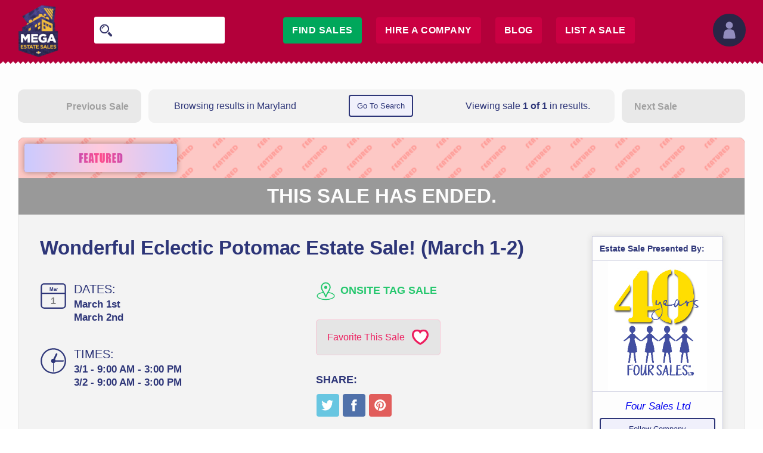

--- FILE ---
content_type: text/html; charset=UTF-8
request_url: https://www.megaestatesales.com/estate-sales/maryland/potomac/wonderful-eclectic-potomac-estate-13281/
body_size: 17210
content:
<!DOCTYPE html>
<html lang="en">

<head id="www-megaestatesales-com" data-template-set="html5-reset" prefix="og:http://ogp.me/ns#">
    <meta charset="utf-8">
	<title>Potomac Maryland Estate Sale - Wonderful Eclectic Potomac Estate Sale! (March 1-2)</title>
	<meta name="title" content="Potomac Maryland Estate Sale - Wonderful Eclectic Potomac Estate Sale! (March 1-2)" />
	<meta name="google-site-verification" content="ricV4GkB4HA07tkMTtTj2N_mTtCzKmAOxgbe4K84XRk" />
<meta http-equiv="Content-Type" content="text/html; charset=utf-8" /><meta name="viewport" content="width=device-width, initial-scale=1, maximum-scale=1, user-scalable=0"/><meta name="referrer" content="origin" /><meta http-equiv="X-UA-Compatible" content="IE=edge"><meta name="theme-color" content="#981942" /><meta name="mobile-web-app-capable" content="yes" /><link id="Favicon16x16" rel="icon" type="image/png" href="/images/icons/16x16-icon.png" sizes="16x16" /><link id="Favicon32x32" rel="icon" type="image/png" href="/images/icons/32x32-icon.png" sizes="32x32" /><link id="Favicon96x96" rel="icon" type="image/png" href="/images/icons/96x96-icon.png" sizes="96x96" /><link id="Favicon194x194" rel="icon" type="image/png" href="/images/icons/194x194-icon.png" sizes="194x194" /><meta name="apple-mobile-web-app-capable" content="yes" /><link id="AppleTouchIcon57x57" rel="apple-touch-icon" sizes="57x57" href="/images/icons/57x57-apple-touch-icon.png" /><link id="AppleTouchIcon60x60" rel="apple-touch-icon" sizes="60x60" href="/images/icons/60x60-apple-touch-icon.png" /><link id="AppleTouchIcon72x72" rel="apple-touch-icon" sizes="72x72" href="/images/icons/72x72-apple-touch-icon.png" /><link id="AppleTouchIcon76x76" rel="apple-touch-icon" sizes="76x76" href="/images/icons/76x76-apple-touch-icon.png" /><link id="AppleTouchIcon114x114" rel="apple-touch-icon" sizes="114x114" href="/images/icons/114x114-apple-touch-icon.png" /><link id="AppleTouchIcon120x120" rel="apple-touch-icon" sizes="120x120" href="/images/icons/120x120-apple-touch-icon.png" /><link id="AppleTouchIcon144x144" rel="apple-touch-icon" sizes="144x144" href="/images/icons/144x144-apple-touch-icon.png" /><link id="AppleTouchIcon152x152" rel="apple-touch-icon" sizes="152x152" href="/images/icons/152x152-apple-touch-icon.png" /><link id="AppleTouchIcon180x180" rel="apple-touch-icon" sizes="180x180" href="/images/icons/180x180-apple-touch-icon.png" /><meta id="Mstile144x144" name="msapplication-TileImage" content="/images/icons/144x144-windows-pin-icon.png" /><meta name="msapplication-TileColor" content="#ffffff" /><link rel="dns-prefetch" href="https://d3brf019jbf7aj.cloudfront.net" />
	<meta name="description" content="Wonderful Eclectic Potomac Estate Sale! (March 1-2)" />
<meta name="keywords" content="Estate Sales, Tag Sales, Estate Auctions, Estate Liquidation Sales, estate liquidators, estate sale companies" />
<meta name="msvalidate.01" content="BAAB192314093DB9D054B0EBF21BB1F0" />
<link rel="stylesheet" rel="preload" as="style" href="/css/style_7_1.min.css" />
<link rel="stylesheet" rel="preload" as="style" href="/css/mx-styles_3_4.min.css">
<link rel="stylesheet" rel="preload" as="style" href="/css/mx-formi-styles_0_7.min.css">
<script async src="https://www.googletagmanager.com/gtag/js?id=G-2X72488WLV"></script>

<script>	
//BEGIN GA4
<!-- Global site tag (gtag.js) - Google Analytics -->
  window.dataLayer = window.dataLayer || [];
  function gtag(){dataLayer.push(arguments);}
  gtag('js', new Date());
  gtag('config', 'G-2X72488WLV');
//end GA4
//start google analytics
(function(i,s,o,g,r,a,m){i['GoogleAnalyticsObject']=r;i[r]=i[r]||function(){
(i[r].q=i[r].q||[]).push(arguments)},i[r].l=1*new Date();a=s.createElement(o),
m=s.getElementsByTagName(o)[0];a.async=1;a.src=g;m.parentNode.insertBefore(a,m)
})(window,document,'script','//www.google-analytics.com/analytics.js','ga');
ga('create', 'UA-50126263-1', 'megaestatesales.com');

ga('require', 'linkid');
ga('send', 'pageview');
//end google analytics
<!-- Google Tag Manager -->
(function(w,d,s,l,i){w[l]=w[l]||[];w[l].push({'gtm.start':
new Date().getTime(),event:'gtm.js'});var f=d.getElementsByTagName(s)[0],
j=d.createElement(s),dl=l!='dataLayer'?'&l='+l:'';j.async=true;j.src=
'https://www.googletagmanager.com/gtm.js?id='+i+dl;f.parentNode.insertBefore(j,f);
})(window,document,'script','dataLayer','GTM-MJQLCRM');
<!-- End Google Tag Manager -->
</script>
<script src="/js/jquery/jquery-3.4.1.min.js" rel="preload" type="text/javascript"> </script>
<script rel="preload" src="/js/mega/formijs_0_9.js" type="text/javascript"> </script>



    
    <meta property="og:image" content="https://d3brf019jbf7aj.cloudfront.net/listing/13281/collage.jpg" />
    <meta name="twitter:title" content="Wonderful Eclectic Potomac Estate Sale! (March 1-2)" /> 
    <meta property="twitter:card" content="summary_large_image" />
    <meta name="twitter:site" content=“@megaestatesales” />
    <meta property="og:image" content="https://d3brf019jbf7aj.cloudfront.net/listing/13281/collage.jpg" />
    <link rel="stylesheet" href="/css/quill_display_0_1.css">

    <!-- JSON-LD markup generated by Google Structured Data Markup Helper. -->
    <script type="application/ld+json">
    {
    "@context" : "https://schema.org",
    "@type":"Event",
    "name": "Wonderful Eclectic Potomac Estate Sale! (March 1-2)",
    "startDate":"2024-03-01",
    "endDate":"2024-03-02",
        "eventAttendanceMode": "https://schema.org/OfflineEventAttendanceMode",
        "location": {
            "@type": "Place",
                "address": {
                "@type":"PostalAddress",
                "addressLocality":"Potomac",
                "addressRegion":"MD",
                "postalCode":"20854",
                "addressCountry": "US"
                }
        },
     "organizer": {
        "@type": "Organization",
        "name": "Four Sales Ltd",
        "url": "https://www.megaestatesales.com/company/32/"
      },
    "image":"https://d3brf019jbf7aj.cloudfront.net/listing/13281/collage.jpg",
    "description":"Wonderful Eclectic Potomac Estate Sale! (March 1-2) This sale features lots of intereting items from world travels, rugs, MCM china, laps, teak patio furniture, Tizio lamps, Marcel Breuer chairs, decorator accessories, household, and more! Check out this gem of a sale!*** SIGN UP HERE FOR YOUR FRIDAY ONLY ENTRY NUMBER ****** Online entry numbers will be invited into the sale first and only really needed for opening. ****** Only after online numbers are finished will onsite signups be invited into the sale. ****** We move through the line quickly, so knock on the door if you need a status update. ***Contact Four Sales for more estate sale, moving sale, live auction, and appraisal service offerings:&amp;nbsp;Serving Northern Virginia and DC (703-256-8300)&amp;nbsp;Serving Maryland (410-200-1827 or 301-580-9542)&amp;nbsp;Serving Central Virginia (540-604-8903)"
    }
    </script>

    <link rel="canonical" href="https://www.megaestatesales.com/estate-sales/maryland/potomac/wonderful-eclectic-potomac-estate-13281/" />
</head>

<body>

    <header>
        <div id="off-canvas-nav" class="mg-off-canvas-container">
        <ul class="mg-off-canvas-nav">
                <li class="mg-off-canvas-item">
                        <div class="mg-off-canvas-search-holder">
                                    <a href="#" class="search-button-new" onclick="submitOffCanvasSearch();"><span class="mg-search-icon"></span></a>
    <input class="mg-header-search-input search-box-new MegaButtons" name="search" placeholder="Enter A Search Term" id="search-box-off-canvas" data-button-type="search-box-off-canvas" type="text" size="40" value="">
                        </div>
                        <a href="#" id="close-mobile-button" class="mg-off-canvas-item-link mg-close-off-canvas-nav">Close</a>
                </li>
         <li class="mg-off-canvas-item half-line"><a href="/login/" class="mg-off-canvas-item-link">Log In</a></li>
         <li class="mg-off-canvas-item half-line"><a href="/choose_account_type/" class="mg-off-canvas-item-link">Sign Up</a></li>
        <li class="mg-off-canvas-item"><a href="/estate-sales/" class="mg-off-canvas-item-link">Find A Sale</a></li>
        <li class="mg-off-canvas-item"><a href="/estate-sale-companies/" class="mg-off-canvas-item-link">Company Directory</a></li>
        <li class="mg-off-canvas-item"><a href="/blog/" class="mg-off-canvas-item-link">Blog</a></li>
        <li class="mg-off-canvas-item"><a href="/" class="mg-off-canvas-item-link">Homepage</a></li>
        </ul>
</div>
        <div class="mg-header-holder">
    <div class="mg-header-icon-holder">
        <div class="mg-header-icon" onclick="window.location.href='/'">
        </div>
    </div>
    <nav class="mg-header-nav">
        <div class="mg-header-left-holder">
            <div class="mg-header-left-cell">
                <div class="mg-header-search-holder">
                    <span class="mg-search-icon" onclick="submitNoAjaxSearch();"></span>
                        <input id="mg-header-search-input" class="mg-header-search-input" placeholder="" onkeyup="checkNoAjaxSearchSubmitStatus(event);"/>
                </div>
            </div>
            <div class="mg-header-left-cell">
                <a class="mg-link-find" href="/estate-sales/">Find Sales</a>
                <a class="mg-link-hire" href="/estate-sale-companies/">Hire A Company</a>
                <a class="mg-link-blog" href="/blog/">Blog</a>
                    <a class="mg-link-list" href="/gomega/">List A Sale</a>
            </div>
        </div>
        <div class="mg-header-right-holder">
            <div class="header-drops-cell">
                <div id="header-drop" class="header-drops-holder zHook">
                    <div class="header-drops-button">
                        <div class="drops-arrow">
                            <svg id="Layer_1" data-name="Layer 1" xmlns="http://www.w3.org/2000/svg" viewBox="0 0 55 55"><defs><style>.cls-1{fill:#928cbe;}</style></defs><circle class="cls-1" cx="27.5" cy="19.31" r="5.93"/><path class="cls-1" d="M25.5,41.79H35.81a1.86,1.86,0,0,0,1.88-2s-.59-9.73-3.36-12c-1.62-1.35-4.84-1.6-4.84-1.6a31.94,31.94,0,0,0-4,0s-3.22.24-4.84,1.6c-2.77,2.31-3.36,12-3.36,12a1.86,1.86,0,0,0,1.88,2Z"/></svg>
                        </div>
                    </div>
                    <ul class="header-drops-list">
                        <li><p class="drops-list-logged-in">Create an account or log in</p></li>
                        <li><a href="/login/">Log In</a></li>
                        <li><a href="/choose_account_type/">Sign Up</a></li>
                    </ul>
                </div>
                <div id="mobile-button" class="mg-header-mobile-button"></div>
            </div>
        </div>
    </nav>
</div>
<div class="mg-header-bottom-border"></div>

    </header>

   <div class="wrapper">
	   
<div class="mg-sale-page">
    <div class="mg-sale-toolbar noselect">
        <div class="mg-sale-toolbar-left">
            <div class="mg-sale-toolbar-left-margin">
                    <div class="mg-sale-nav-button mg-sale-nav-button-disabled">
                    <div class="mg-sale-nav-title">Previous Sale</div> 
                    <div class="mg-sale-nav-arrow-holder">
                        <div class="mg-plop-arrow-actual">
                            <svg id="left-arrow" data-name="leftArrow" xmlns="http://www.w3.org/2000/svg" viewBox="0 0 25 25"><defs><style>.cls-larr{fill:#d01151;}</style></defs><path class="cls-larr" d="M16.81,8v9.06L9.68,12.75l7.14-4.32m2-3.55-13,7.87,13,7.87V4.88Z"/></svg>
                        </div>
                    </div>
                </div>
            </div>
        </div>
        <div class="mg-sale-toolbar-center">
            <div class="mg-sale-toolbar-center-margin">
                <div class="mg-sale-center-center">
                    <div class="mg-sale-view-display">
                        <div class="mg-sale-center-table">
                            <p>Browsing results in Maryland</p>
                        </div>
                    </div>
                    <div class="mg-toolbar-button-holder"><div class="mg-sale-page-button mg-view-display-button" onclick="location.href='https://www.megaestatesales.com/estate-sales/maryland/all-cities/1/'">Go To Search</div></div>
                    <div class="mg-sale-current-display">
                        <div class="mg-sale-center-table">
                            <p>Viewing sale <b>1 of 1</b><span class="mg-sale-current-break"> in results.</span></p>
                        </div>
                    </div>
                </div>
            </div>
        </div>
        <div class="mg-sale-toolbar-right">
            <div class="mg-sale-toolbar-right-margin">
                    <div class="mg-sale-nav-button mg-sale-nav-button-disabled">
                    <div class="mg-sale-nav-title">Next Sale</div>
                    <div class="mg-sale-nav-arrow-holder">
                        <div class="mg-plop-arrow-actual">
                            <svg id="right-arrow" data-name="rightArrow" xmlns="http://www.w3.org/2000/svg" viewBox="0 0 25 25"><defs><style>.cls-rarr{fill:#d01151;}</style></defs><path class="cls-rarr" d="M8,8.21l7.14,4.42L8,17.06V8M6,4.88V20.61l13-7.87L6,4.88Z"/></svg>
                        </div>
                    </div>
                </div>
            </div>
        </div>
    </div>
        <div id="salePageContent" class="mg-sale-page-content mg-sale-page-featured">
        <div class="mg-sale-page-section">
                <div class="mg-sale-featured-section">
                    <div class="mg-sale-featured-badge">
                        <div class="mg-featured-sale-badge-holder">
                            <div class="mg-special-badge">
                                <div class="mg-gradient-box">
                                    <div class="mg-gradient"></div>
                                </div>
                                <div class="mg-special-overlay"></div>
                            </div>
                        </div>
                    </div>
                </div>
                <div class="mg-ended-sale-page">
                    <p>This sale has ended.</p>
                </div>
            <div class="mg-sale-set-table">
                <div class="mg-sale-info-section">
                    <div class="mg-sale-title-section">
                        <div class="mg-sale-title">
                            <h1>Wonderful Eclectic Potomac Estate Sale! (March 1-2)</h1>
                        </div>
                    </div>
                    <div class="mg-sale-info-section-left">
                        <div class="mg-sale-details-section">
                            <div class="mg-sale-details-sub-section date-section">
                                    <div class="mg-sale-details-img mg-sale-date-after">
                                    <svg xmlns="http://www.w3.org/2000/svg" viewBox="0 0 80 80"><defs><style>.date-1,.date-2,.date-4{fill:#2d3578;}.date-2{font-size:14px;}.date-2,.date-4{font-family:Arial-BoldMT, Arial;font-weight:700;}.date-3{fill:none;stroke:#2d3578;stroke-miterlimit:10;stroke-width:4px;}.date-4{font-size:29px;}</style></defs><g id="calendar"><path class="date-1" d="M67.68,6a6,6,0,0,1,6,6V68a6,6,0,0,1-6,6H12.32a6,6,0,0,1-6-6V12a6,6,0,0,1,6-6H67.68m0-4H12.32a10,10,0,0,0-10,10V68a10,10,0,0,0,10,10H67.68a10,10,0,0,0,10-10V12a10,10,0,0,0-10-10Z"/><text class="date-2" x="40" y="24" text-anchor="middle">Mar</text><line class="date-3" x1="4.5" y1="32.19" x2="75.5" y2="32.19"/><text class="date-4" x="40" y="64" text-anchor="middle">1</text></g></svg>
                                </div>
                                <div class="mg-sale-detail">
                                    <div class="mg-sale-sub-section-title">DATES:</div>
                                                    
                                                    
                                                    
                                                    
                                                    <div class="mg-detail-item">March 1st</div>
                                                    
                                                    
                                                    
                                                    
                                                    <div class="mg-detail-item">March 2nd</div>
                                </div>
                            </div>
                            <div class="mg-sale-details-sub-section time-section">
                                <div class="mg-sale-details-img">
                                    <svg xmlns="http://www.w3.org/2000/svg" viewBox="0 0 80 80"><defs><style>.times-1{fill:#2d3578;}.times-2,.times-3,.times-4{fill:none;stroke:#2d3578;stroke-linecap:round;stroke-miterlimit:10;}.times-2{stroke-width:4px;}.times-3{stroke-width:2px;}.times-4{stroke-width:5px;}</style></defs><g id="times"><path class="times-1" d="M40,6A34,34,0,1,1,6,40,34,34,0,0,1,40,6m0-4A38,38,0,1,0,78,40,38.11,38.11,0,0,0,40,2Z"/><circle class="times-1" cx="40" cy="40" r="6.5"/><line class="times-2" x1="40.97" y1="40" x2="69.48" y2="40"/><line class="times-3" x1="40" y1="40" x2="40" y2="71.08"/><line class="times-4" x1="40" y1="40" x2="49.61" y2="19.85"/></g></svg>
                                </div>
                                <div class="mg-sale-detail">
                                    <h3 class="mg-sale-sub-section-title">TIMES:</h3>
                                                <div class="mg-detail-item">3/1 - 9:00 AM - 3:00 PM</div>
                                                <div class="mg-detail-item">3/2 - 9:00 AM - 3:00 PM</div>
                                
                                </div>
                            </div>
                        </div>
                    </div>
                    <div class="mg-sale-info-section-right">
                        <div class="mg-sale-type-section">
                            <div class="mg-sale-section-title">
                                    <div class="mg-sale-type-sale">
                                        <div class="mg-sale-type-icon" >
                                            <svg xmlns="http://www.w3.org/2000/svg" viewBox="0 0 34 34"><defs><style>.onsite-1{fill:none;stroke-miterlimit:10;stroke-width:1.5px;}.onsite-1,.onsite-2{stroke:#2d3578;stroke-linecap:round;}.onsite-2{fill:#fff;stroke-linejoin:round;stroke-width:2px;}.onsite-3{fill:#2d3578;}</style></defs><g id="onsite"><ellipse class="onsite-1" cx="17" cy="25.19" rx="14.73" ry="6.31"/><path class="onsite-2" d="M17,26.69c3.08-8.79,6.91-10.61,7.49-15.88A7.69,7.69,0,0,0,17,2.5a7.69,7.69,0,0,0-7.49,8.31C10.09,16.08,13.92,17.9,17,26.69Z"/><circle class="onsite-3" cx="17" cy="10.46" r="2.64"/></g></svg>
                                        </div>
                                        ONSITE TAG SALE
                                </div>
            
                            </div>
                        </div>
                            <a href="#" class="mg-favorite-sale-button"  onclick="prompt_login(this, 'favorite-sale', 13281); return false;"><span class='favorite-button-text'>Favorite This Sale</span>
                                <span class="mg-sale-heart-mega" >
                            <svg id="Layer_1" data-name="Layer 1" xmlns="http://www.w3.org/2000/svg" viewBox="0 0 30 30"><defs><style>.heart-1{fill:#fff;}.heart-2{fill:#ed1d5e;}</style></defs><path class="heart-1" d="M15,26a28,28,0,0,1-6.72-4.78C3.9,17,1.9,12.59,2.81,9A6.43,6.43,0,0,1,9.27,4h.12c3.23,0,4.49,1,4.5,1L15,6l1.11-1.09V5s1.27-1,4.47-1h.12a6.43,6.43,0,0,1,6.46,5c.91,3.63-1.08,8.1-5.47,12.33A27.25,27.25,0,0,1,15,26Z"/><path class="heart-2" d="M9.39,5a5.94,5.94,0,0,1,3.37.88l2,3.42,2.49-3.46A6,6,0,0,1,20.61,5h.1a5.14,5.14,0,0,1,4.92,4c.75,3-1.13,7.17-5,10.94A27.38,27.38,0,0,1,15,24.16a26.42,26.42,0,0,1-5.61-4.1c-3.9-3.77-5.79-8-5-11A5.13,5.13,0,0,1,9.29,5H9M20.61,2C16.53,2,15,3.57,15,3.57S13.47,2,9.39,2H9.26a8.22,8.22,0,0,0-8,6.37c-1,4.17,1,9.27,5.91,14A28.78,28.78,0,0,0,15,27.75a28,28,0,0,0,7.83-5.38c4.87-4.7,7-9.84,5.91-14a8.22,8.22,0,0,0-8-6.36Z"/></svg>
                        </span>
                        </a>
                        <div class="mg-sale-social-section">
                            <div class="mg-sale-section-title">SHARE:</div>
                            <div class="mg-sale-social-row">
                                <a class="twitter-button" target="blank" href="https://twitter.com/intent/tweet?text=Wonderful Eclectic Potomac Estate Sale! (March 1-2)%20https://www.megaestatesales.com/estate-sales/maryland/potomac/wonderful-eclectic-potomac-estate-13281&amp;url=/maryland/potomac/wonderful-eclectic-potomac-estate-13281"></a>
                                <a class="facebook-button" target="blank" href="https://www.facebook.com/sharer/sharer.php?u=https://www.megaestatesales.com/estate-sales/maryland/potomac/wonderful-eclectic-potomac-estate-13281?v=fbs"></a>
                                <a class="pinterest-button"  target="blank" href="https://pinterest.com/pin/create/button/?url=https://www.megaestatesales.com/estate-sales/maryland/potomac/wonderful-eclectic-potomac-estate-13281&amp;media=https://d3brf019jbf7aj.cloudfront.net/listing/13281/collage.jpg&amp;description=Check%20Out%20This%20Awesome%20Estate%20Sale%20at%20MegaEstateSales.com"></a>
                            </div>
                        </div>
                    </div>
                </div>
                <div class="mg-sale-company-section">
                    <div class="mg-sale-company-box">
                        <div class="mg-sale-company-title">
                                Estate Sale 
                            Presented By:</div>
                            <div class="mg-sale-company-logo"  style="background-image: url('https://d3brf019jbf7aj.cloudfront.net/company_assets/32/estatesalecompanylogo_bac1cd9f-adff-4ea6-a270-bf3cd5ed1f11.jpg');" onclick="window.location.href='https://www.megaestatesales.com/company/32/'">
                            <div class="mg-sale-company-logo-expander"></div>
                        </div>
                        <div class="mg-sale-company-name"><h2><i><a href="https://www.megaestatesales.com/company/32/">Four Sales Ltd</a></i></h2></div>
                        <div class="mg-company-follow">
                                <div id="mgNoFollowCompany" class="mg-sale-page-alt-button"  onclick="prompt_login(this, 'follow-company-v1', 32); return false;">Follow Company</div>
                                <div id="mgFollowCompany" style="display:none;" class="mg-sale-page-alt-button" onclick="unfollow_company_v1(32); return false;">Following</div>
                        </div>
                    </div>
                </div>
            </div>
        </div>
            <div class="mg-sale-page-section">
                <h2 class="mg-sale-section-title">FEATURED 
                        ESTATE SALE
                ITEMS</h2>
                <div class="mg-div-toggle-all divToggle">
                    <div class="mg-sale-featured-items toggleClip">
                        <ul class="bricktarget toggleTarget" data-brick-cols="4" style="visibility: visible; height: 559px;">
                                <li data-ordos="0"><span>Italian Tizio Lamps</span></li>
                                <li data-ordos="1"><span> Set Of Marcel Breuer Caned Cesca Chairs</span></li>
                                <li data-ordos="2"><span> Vintage Glassware</span></li>
                                <li data-ordos="3"><span> Rosenthal China</span></li>
                                <li data-ordos="4"><span> Very Cool Lamps</span></li>
                                <li data-ordos="5"><span> Vintage Rugs</span></li>
                                <li data-ordos="6"><span> Books Books Books!</span></li>
                                <li data-ordos="7"><span> Teak Patio Furniture</span></li>
                                <li data-ordos="8"><span> Lots Of Crafting Materials</span></li>
                                <li data-ordos="9"><span> Vintage Sewing Form</span></li>
                                <li data-ordos="10"><span> Artwork</span></li>
                                <li data-ordos="11"><span> Fabrics</span></li>
                                <li data-ordos="12"><span> Stoneware</span></li>
                                <li data-ordos="13"><span> Primitive Wall Hangings</span></li>
                                <li data-ordos="14"><span> Crocks</span></li>
                                <li data-ordos="15"><span> Decorator Accessories</span></li>
                                <li data-ordos="16"><span> Household</span></li>
                                <li data-ordos="17"><span> And Much More!</span></li>
                                <li data-ordos="18"><span>Set Of Marcel Breuer Caned Cesca Chairs</span></li>
                                <li data-ordos="19"><span>Vintage Glassware</span></li>
                                <li data-ordos="20"><span>Rosenthal China</span></li>
                                <li data-ordos="21"><span>Very Cool Lamps</span></li>
                                <li data-ordos="22"><span>Vintage Rugs</span></li>
                                <li data-ordos="23"><span>Books Books Books!</span></li>
                                <li data-ordos="24"><span>Teak Patio Furniture</span></li>
                                <li data-ordos="25"><span>Lots Of Crafting Materials</span></li>
                                <li data-ordos="26"><span>Vintage Sewing Form</span></li>
                                <li data-ordos="27"><span>Artwork</span></li>
                                <li data-ordos="28"><span>Fabrics</span></li>
                                <li data-ordos="29"><span>Stoneware</span></li>
                                <li data-ordos="30"><span>Primitive Wall Hangings</span></li>
                                <li data-ordos="31"><span>Crocks</span></li>
                                <li data-ordos="32"><span>Decorator Accessories</span></li>
                                <li data-ordos="33"><span>Household</span></li>
                                <li data-ordos="34"><span>And Much More!</span></li>
                        </ul>
                    </div>
                    <div class="mg-div-toggle-holder toggleButtonHolder">
                        <a class="mg-div-toggle-button toggleButton" data-num="0"><p class="toggleShow">View All Featured Items</p><p class="toggleHide" style="display:none">Hide All Featured Items</p></a>
                    </div>
                </div>
            </div>
        <div class="mg-sale-page-section">
            <h2 class="mg-sale-section-title">ABOUT THIS
                    ESTATE SALE 
            </h2>
            <div class="mg-div-toggle-all divToggle ">
                <div class="mg-sale-description toggleClip ql-display">
                    <div class="toggleTarget"><p><strong style="color: rgb(255, 0, 0);">Wonderful Eclectic Potomac Estate Sale! (March 1-2) This sale features lots of intereting items from world travels, rugs, MCM china, laps, teak patio furniture, Tizio lamps, Marcel Breuer chairs, decorator accessories, household, and more! Check out this gem of a sale!</strong></p><p><br></p><p><a href="http://tinyurl.com/3a7hppec" target="_blank" style="color: rgb(51, 153, 102);"><strong>*** SIGN UP HERE FOR YOUR </strong></a><a href="http://tinyurl.com/3a7hppec" target="_blank" style="color: rgb(255, 0, 0);"><strong>FRIDAY ONLY</strong></a><a href="http://tinyurl.com/3a7hppec" target="_blank" style="color: rgb(51, 153, 102);"><strong> ENTRY NUMBER ***</strong></a></p><p><strong>*** Online entry numbers will be invited into the sale first and only really needed for opening. ***</strong></p><p><strong>*** Only after online numbers are finished will onsite signups be invited into the sale. ***</strong></p><p><strong>*** We move through the line quickly, so knock on the door if you need a status update. ***</strong></p><p><br></p><p><strong style="color: rgb(0, 0, 0);">Contact Four Sales for more estate sale, moving sale, live auction, and appraisal service offerings:&nbsp;</strong></p><ul><li><em style="color: rgb(0, 0, 0);">Serving Northern Virginia and DC (703-256-8300)&nbsp;</em></li><li><em style="color: rgb(0, 0, 0);">Serving Maryland (410-200-1827 or 301-580-9542)&nbsp;</em></li><li><em style="color: rgb(0, 0, 0);">Serving Central Virginia (540-604-8903)</em></li></ul><p><br></p></div>
                </div>
                <div class="mg-div-toggle-holder toggleButtonHolder">
                    <a class="mg-div-toggle-button toggleButton" data-num="0"><p class="toggleShow">Show Full Description</p><p class="toggleHide" style="display:none">Hide Description</p></a>
                </div>
            </div>
        </div>
        <div id="photo-area" class="mg-sale-page-section">
            <h2 class="mg-sale-section-title">
                    ESTATE SALE
                PHOTOS</h2>
                <div class="mg-imagery-view"></div>
                <div id="scroll-more-message" class="mg-imagery-scroll-message">Scroll To See More Photos</div>
                <div id="scroll-no-more-message" class="mg-imagery-scroll-message">No More Photos</div>
        </div>
    </div>
    <div class="mg-sale-toolbar-bottom noselect">
        <div class="mg-sale-toolbar-left">
            <div class="mg-sale-toolbar-left-margin">
                    <div class="mg-sale-nav-button mg-sale-nav-button-disabled">
                    <div class="mg-sale-nav-title">Previous Sale</div> 
                    <div class="mg-sale-nav-arrow-holder">
                        <div class="mg-plop-arrow-actual">
                            <svg id="left-arrow" data-name="leftArrow" xmlns="http://www.w3.org/2000/svg" viewBox="0 0 25 25"><defs><style>.cls-larr{fill:#d01151;}</style></defs><path class="cls-larr" d="M16.81,8v9.06L9.68,12.75l7.14-4.32m2-3.55-13,7.87,13,7.87V4.88Z"/></svg>
                        </div>
                    </div>
                </div>
            </div>
        </div>
        <div class="mg-sale-toolbar-center">
            <div class="mg-sale-toolbar-center-margin">
                <div class="mg-sale-center-center">
                    <div class="mg-sale-view-display">
                        <div class="mg-sale-center-table">
                            <p>Browsing results in Maryland</p>
                        </div>
                    </div>
                    <div class="mg-toolbar-button-holder"><div class="mg-sale-page-button mg-view-display-button" onclick="location.href='https://www.megaestatesales.com/estate-sales/maryland/all-cities/1/'">Go To Search</div></div>
                    <div class="mg-sale-current-display">
                        <div class="mg-sale-center-table">
                            <p>Viewing sale <b>1 of 1</b><span class="mg-sale-current-break"> in results.</span></p>
                        </div>
                    </div>
                </div>
            </div>
        </div>
        <div class="mg-sale-toolbar-right">
            <div class="mg-sale-toolbar-right-margin">
                    <div class="mg-sale-nav-button mg-sale-nav-button-disabled">
                    <div class="mg-sale-nav-title">Next Sale</div>
                    <div class="mg-sale-nav-arrow-holder">
                        <div class="mg-plop-arrow-actual">
                            <svg id="right-arrow" data-name="rightArrow" xmlns="http://www.w3.org/2000/svg" viewBox="0 0 25 25"><defs><style>.cls-rarr{fill:#d01151;}</style></defs><path class="cls-rarr" d="M8,8.21l7.14,4.42L8,17.06V8M6,4.88V20.61l13-7.87L6,4.88Z"/></svg>
                        </div>
                    </div>
                </div>
            </div>
        </div>
    </div>
</div>
    	<div id="login" class="signup-container ajax-login">
    <div class="formi-wrapper formi-login">
        <div class="formi-centerer">
            <div class="formi-frame">
                <div class="formi-tabbed-header">
                    <div class="modal-close" style="text-align:right;">
                    	<a class="close" href="#">
	                    	<span class="svg1">
		                        <svg version='1.1' xmlns='http://www.w3.org/2000/svg' xmlns:xlink='http://www.w3.org/1999/xlink' x='0px' y='0px' width='42px'
		                             height='42px' viewBox='0 0 42 42' enable-background='new 0 0 42 42' xml:space='preserve'>
		                        <g id='Layer_1' display='none'>
		                            <path display='inline' fill='#FFDB85' d='M1.133,41.352l18.733-28.247c0.624-0.906,1.643-0.906,2.266,0l18.734,28.247H1.133z'/>
		                        </g>
		                        <g id='Layer_2'>
		                            <g>
		                                <line fill='#FF3333' stroke='#FF3333' stroke-miterlimit='10' x1='10.769' y1='10.461' x2='31.769' y2='31.463'/>
		                                <line fill='#FF3333' stroke='#FF3333' stroke-miterlimit='10' x1='10.768' y1='31.463' x2='31.769' y2='10.461'/>
		                            </g>
		                            <circle fill='none' stroke='#FF3333' stroke-miterlimit='10' cx='21' cy='21' r='18'></circle>
		                        </g>
		                        </svg>
		                    </span>
		                    <span class="svg2">
		                        <svg version='1.1' xmlns='http://www.w3.org/2000/svg' xmlns:xlink='http://www.w3.org/1999/xlink' x='0px' y='0px' width='42px'
		                             height='42px' viewBox='0 0 42 42' enable-background='new 0 0 42 42' xml:space='preserve'>
		                        <g id='Layer_1' display='none'>
		                            <path display='inline' fill='#FFDB85' d='M1.133,41.352l18.733-28.247c0.624-0.906,1.643-0.906,2.266,0l18.734,28.247H1.133z'/>
		                        </g>
		                        <g id='Layer_2'>
		                            <g>
		                                <line fill='#FFFFFF' stroke='#FFFFFF' stroke-miterlimit='10' x1='10.769' y1='10.461' x2='31.769' y2='31.463'/>
		                                <line fill='#FFFFFF' stroke='#FFFFFF' stroke-miterlimit='10' x1='10.768' y1='31.463' x2='31.769' y2='10.461'/>
		                            </g>
		                            <circle fill='none' stroke='#FFFFFF' stroke-miterlimit='10' cx='21' cy='21' r='18'></circle>
		                        </g>
		                        </svg>
		                    </span>
	                    </a>
                    </div>
                    <div class="formi-header-tabs">
	                    <div class="formi-tab-name" data-tab-target="login-form-container">Login</div>
	                    <div class="formi-tab-name" data-tab-target="sign-up-form-container">Sign Up</div>
                    </div>
                </div>
	            <div id="login-form-container">
	                <div class="formi-interrupt">
		                <div class="formi-inner">
		                    <p><strong>You must be logged in to complete this action.</strong></p>
		                </div>
		               	<div class="formi-inner" id="message-login-container"  style="display:none;">
	                		<p id="message-text" class="ajax-form-error"></p>
						</div>
		            </div>

	                <form name="sign_in_form" id="sign_in_form" action="/ajax-login" method="POST">
				        <div class="formi-body">
				            <div class="formi-inner col-1">
				                <div class="formi-holder col-1" style="margin-bottom:33px;">
				                    <p class="formi-line lbl-col-label">Username</p>
				                    <input class="formi-input lbl-col-input" name="username" id="username" type="text" value="" tabindex=1 autocomplete="username">
				                    <div class="formi-sub-line"><a href="/username/" class="flt-rht" tabindex=5><p class="formi-link clr-bot">Forgot your username?</p></a></div>
				                </div>
				                <div class="formi-holder col-1">
				                    <p class="formi-line lbl-col-label">Password</p>
				                    <input class="formi-input lbl-col-input" name="password" id="password" type="password" value="" tabindex=2 autocomplete="current-password">
				                    <div class="formi-sub-line"><a href="/password/" class="flt-rht" tabindex=6><p class="formi-link clr-bot">Click here if you forgot your password.</p></a></div>
				                </div>
				            </div>
				            <div class="formi-inner col-1">
				                <div class="formi-submit-holder col-1">
				                    <a onclick="ajax_login_submit(); return false;" class="a-button formi-submit clr-bot blue" tabindex=3><p class="formi-line fiz-24">Sign In</p></a>
				                </div>
				            </div>
				        </div>
						<input id="status" type="hidden" name="status" 
						>
						<input id="login_form_type" type="hidden" name="login_form_type">
						<input type="hidden" id="ajax_login_action_item_id" name="ajax_login_action_item_id" value="">
					</form>
				</div>
				<div id="sign-up-form-container">
	            	<div class="formi-interrupt-alt" id="message-signup-container"  style="display:none;">
	                	<p id="message-signup-text" class="ajax-form-error"></p>
	                </div>
	                <div id="formi-interrupt" class="formi-interrupt-alt">
	                    <p><strong>If you are an estate liquidation company <a href="/signup/create_business/">click here to create a business account</a>.</strong></p>
	                </div>
					<form name="user_signup_form" id="user_signup_form" action="/ajax-user-signup/" method="POST">
				        <div class="formi-body">
	                        <div class="formi-inner col-1">
	                        	<div id="signup-bold-message"></div>
	                        	<div id="signup-success-button" class="formi-submit-holder col-1" style="display:none;">
	                                <a onclick="$('#login').trigger('close'); return false;" class="formi-submit"><p class="formi-line fiz-24">OK</p></a>
	                            </div>
	                        	<div id="form-display-container">
		                            <div class="formi-holder col-1">
		                                <p class="formi-line lbl-col-label">Username</p>
		                                <input autocomplete="username" class="formi-input lbl-col-input" id="username_for_user" name="username_for_user" required type="text" value="">
		                            </div>
		                            <div class="formi-holder col-1">
		                                <p class="formi-line lbl-col-label">Password</p>
		                                <input autocomplete="current-password" class="formi-input lbl-col-input" id="password_for_user" name="password_for_user" required type="password" value="">
		                            </div>
		                            <div class="formi-holder col-1">
		                                <p class="formi-line lbl-col-label">Email</p>
		                                <input class="formi-input lbl-col-input" id="email" name="email" required type="text" value="">
		                            </div>
		                            <div class="formi-holder col-1">
		                                <p class="formi-line lbl-col-label">First Name</p>
		                                <input class="formi-input lbl-col-input" id="alpha" name="first_name" required type="text" value="">
		                            </div>

		                            <div class="formi-check-holder innershade col-1 v-center">
		                                <div class="formi-check"><input checked id="newsletter_signup" name="newsletter_signup" type="checkbox" value="y"></div>  
		                                <div class="check-label">Subscribe me to the Mega Estate Sales Newsletter.</div>
		                            </div>
		                             <div class="formi-check-holder innershade col-1 v-center">
		                                <div class="formi-check"><input id="terms_agreement" name="terms_agreement" required type="checkbox" value="y"></div>  
		                                <div class="check-label">I agree to <a  target="_blank" href="/terms" >Mega Estate Sales Terms of Use</a>.</div>
		                            </div>
									<input type="hidden" name="csrf_token_for_ajax_login_form" value="9eaa8e52bdd54c2c9fbcf04ea1dda540" />
		                            <div class="formi-submit-holder col-1">
		                                <a id="submit-button-basic" onclick="ajax_user_signup_submit(); return false;" class="formi-submit"><p class="formi-line fiz-24">Sign Up!</p></a>
		                            </div>
		                        </div>
	                        </div>
	                    </div>
					</form>
				</div>
            </div>
        </div>
    </div>
</div>
    </div>

    <div class="mg-super-mega-footer">
    <div class="mg-footer-first-section">
        <div class="mg-footer-inner">
            <div class="mg-first-left mg-footer-light">
                <div class="mg-signup-module">
                    <div  style="display:block;">
                        <h4 class="mg-signup-title">
                            Sign up to get sales near you sent to your inbox weekly
                            <span class="mg-sub-text"><i>(You can opt-out of emails at any time.)</i></span>
                        </h4>
                        <form name="footer_form" id="footer_form" action="/zip-code-newsletter-form/" method="POST">
                        <div class="mg-signup-line">
                            Enter Your Zipcode:
                        </div>
                        <div class="mg-input-holder">
                            <input class="mg-signup-zip-input" id="zip_code" name="zip_code" required type="text" value="">
                        </div>
                        <div class="mg-divider"></div>
                        <div class="mg-signup-line">
                            Choose Distance From Your Zipcode To Search Within:
                        </div>
                        <div id=toggleDivs class="mg-toggle-root">
                            <div data-toggle-val="15" class="mg-toggle-button" onclick="update_zip_distance('15');">15 miles</div>
                            <div data-toggle-val="30" class="mg-toggle-button" onclick="update_zip_distance('30');">30 miles</div>
                            <div data-toggle-val="50" class="mg-toggle-button selected" onclick="update_zip_distance('50');">50 miles</div>
                            <div data-toggle-val="50" class="mg-toggle-button" onclick="update_zip_distance('100');">100 miles</div>
                        </div>
                        <div class="mg-divider"></div>
                        <div class="mg-signup-line">
                            Enter Your Email Address:
                        </div>
                        <div class="mg-input-holder">                            
                            <input class="mg-signup-email-input" id="email_for_zip" name="email_for_zip" required type="text" value="">
                        </div>
                        <div class="mg-signup-start-button MegaButtons" data-button-type="footer-form">
                            Sign Me Up!
                        </div>
                        <input class="mg-footer-form-distance" id="distance" name="distance" required type="hidden" value="50">
                        <div style="position: absolute; left: -30000px;">
                                <input id="email3" name="email3" tabindex="-1" type="text" value="">
                        </div>
                    </div>
                </div>
            </div>
            <div class="mg-first-right">
                <div class="mg-footer-links-container">
                    <a href="/about/" class="mg-footer-link">
                        <h4 class="mg-footer-link-title">
                            About Us
                        </h4>
                        <p class="mg-footer-link-body">
                            Learn about MegaEstateSales.com.
                        </p>
                    </a>
                    <a href="/gomega/" class="mg-footer-link">
                        <h4 class="mg-footer-link-title">
                            List Your Sale
                        </h4>
                        <p class="mg-footer-link-body">
                            We're the best place to list online!
                        </p>
                    </a>
                    <a href="/estate-sales/" class="mg-footer-link">
                        <h4 class="mg-footer-link-title">
                            Search
                        </h4>
                        <p class="mg-footer-link-body">
                            Find Sales & Auctions near you!
                        </p>
                    </a>
                    <a href="/blog/" class="mg-footer-link">
                        <h4 class="mg-footer-link-title">
                            Blog
                        </h4>
                        <p class="mg-footer-link-body">
                            Industry news and more for buyers and sellers.
                        </p>
                    </a>
                    <a href="/faq/" class="mg-footer-link">
                        <h4 class="mg-footer-link-title">
                            FAQ
                        </h4>
                        <p class="mg-footer-link-body">
                            See if we can answer your questions.
                        </p>
                    </a>
                    <a href="/estate-liquidation-guides/" class="mg-footer-link">
                        <h4 class="mg-footer-link-title">
                            Online Guides
                        </h4>
                        <p class="mg-footer-link-body">
                            Some tips and tricks for successful listing.
                        </p>
                    </a>
                    <a href="/contact/" class="mg-footer-link">
                        <h4 class="mg-footer-link-title">
                            Contact Us
                        </h4>
                        <p class="mg-footer-link-body">
                            Questions, comments, problems? Let us know.
                        </p>
                    </a>
                    <a href="/terms/" class="mg-footer-link">
                        <h4 class="mg-footer-link-title">
                            Terms Of Use
                        </h4>
                        <p class="mg-footer-link-body">
                            Learn whats acceptable use for our website.
                        </p>
                    </a>
                    <a href="/privacy_policy/" class="mg-footer-link">
                        <h4 class="mg-footer-link-title">
                            Privacy Policy
                        </h4>
                        <p class="mg-footer-link-body">
                            We won't share your information without consent.
                        </p>
                    </a>
                    <div class="mg-footer-link-wide">
                        <h4 class="mg-footer-link-title">
                            Social Media
                        </h4>
                        <div class="mg-footer-link-body">
                            <div class="social-column">
                                <a class="social-link" href="https://pinterest.com/megaestatesale/">
                                    <img class="social-icon" src="/images/pinterest.png" alt="social-icon-pinterest" height="36" width="36">
                                </a>
                                 <a class="social-link" href="https://www.instagram.com/megaestatesales">
                                    <img class="social-icon" src="/images/instagram.png" alt="social-icon-instagram" height="36" width="36">
                                </a>
                                <a class="social-link" href="https://twitter.com/megaestatesales/">
                                    <img class="social-icon" src="/images/twitter.png" alt="social-icon-twitter" height="36" width="36">
                                </a>
                                <a class="social-link" href="https://www.facebook.com/megaestatesalesandauctions/">
                                    <img class="social-icon" src="/images/facebook.png" alt="social-icon-facebook" height="36" width="36">
                                </a>
                            </div>
                        </div>
                    </div>
                </div>
            </div>
        </div>
    </div>
    <div class="mg-footer-second-section">
        <div class="mg-footer-inner">
            <div class="mg-footer-logo-holder">
                <div class="mg-footer-logo"></div>
            </div>
            <p class="mg-hi-google-bot">&copy; Copyright <b>MEGA ESTATE SALES</b> All Rights Reserved.</p>
        </div>
    </div>
</div>
<script src="/js/mega/mx-formi-js_0_9.js" type="text/javascript"> </script>
<script src="/js/mega/core_0_2.js" type="text/javascript"> </script>
<script src="/js/lightbox/jquery.lightbox_me.js" type="text/javascript"> </script>
<noscript><img height="1" width="1" style="display:none"
src="https://www.facebook.com/tr?id=518409721666495&ev=PageView&noscript=1"/></noscript>
    <script>
        //variables for ajax_login
			var login_status = "";
    </script>

        <script>
            var images = [
                    
                    
                    {filename : "https://d3brf019jbf7aj.cloudfront.net/listing/13281/f72b9458-76d7-4bea-8a50-8c42592ada74_750.jpg", width : 562, height : 750, socialLink:"https://pinterest.com/pin/create/button/?url=https://www.megaestatesales.com/estate-sales/maryland/potomac/wonderful-eclectic-potomac-estate-13281/&media=https://d3brf019jbf7aj.cloudfront.net/listing/13281/f72b9458-76d7-4bea-8a50-8c42592ada74_750.jpg&description=Estate Sales Are The Best!" }
                        ,
                    
                    
                    {filename : "https://d3brf019jbf7aj.cloudfront.net/listing/13281/79a557dc-c4ea-4f5c-96be-3411caa44af2_750.jpg", width : 562, height : 750, socialLink:"https://pinterest.com/pin/create/button/?url=https://www.megaestatesales.com/estate-sales/maryland/potomac/wonderful-eclectic-potomac-estate-13281/&media=https://d3brf019jbf7aj.cloudfront.net/listing/13281/79a557dc-c4ea-4f5c-96be-3411caa44af2_750.jpg&description=Estate Sales Are The Best!" }
                        ,
                    
                    
                    {filename : "https://d3brf019jbf7aj.cloudfront.net/listing/13281/df732e97-fc33-48eb-9a6d-f94dc1e50482_750.jpg", width : 562, height : 750, socialLink:"https://pinterest.com/pin/create/button/?url=https://www.megaestatesales.com/estate-sales/maryland/potomac/wonderful-eclectic-potomac-estate-13281/&media=https://d3brf019jbf7aj.cloudfront.net/listing/13281/df732e97-fc33-48eb-9a6d-f94dc1e50482_750.jpg&description=Estate Sales Are The Best!" }
                        ,
                    
                    
                    {filename : "https://d3brf019jbf7aj.cloudfront.net/listing/13281/7b8bc525-4855-45ea-9b7e-794ec0da799b_750.jpg", width : 562, height : 750, socialLink:"https://pinterest.com/pin/create/button/?url=https://www.megaestatesales.com/estate-sales/maryland/potomac/wonderful-eclectic-potomac-estate-13281/&media=https://d3brf019jbf7aj.cloudfront.net/listing/13281/7b8bc525-4855-45ea-9b7e-794ec0da799b_750.jpg&description=Estate Sales Are The Best!" }
                        ,
                    
                    
                    {filename : "https://d3brf019jbf7aj.cloudfront.net/listing/13281/14dce0f4-71cd-45cc-8abc-5f7ee046cd00_750.jpg", width : 562, height : 750, socialLink:"https://pinterest.com/pin/create/button/?url=https://www.megaestatesales.com/estate-sales/maryland/potomac/wonderful-eclectic-potomac-estate-13281/&media=https://d3brf019jbf7aj.cloudfront.net/listing/13281/14dce0f4-71cd-45cc-8abc-5f7ee046cd00_750.jpg&description=Estate Sales Are The Best!" }
                        ,
                    
                    
                    {filename : "https://d3brf019jbf7aj.cloudfront.net/listing/13281/bc485ca6-fb50-4858-aec8-a6fdbb4fb2f1_750.jpg", width : 562, height : 750, socialLink:"https://pinterest.com/pin/create/button/?url=https://www.megaestatesales.com/estate-sales/maryland/potomac/wonderful-eclectic-potomac-estate-13281/&media=https://d3brf019jbf7aj.cloudfront.net/listing/13281/bc485ca6-fb50-4858-aec8-a6fdbb4fb2f1_750.jpg&description=Estate Sales Are The Best!" }
                        ,
                    
                    
                    {filename : "https://d3brf019jbf7aj.cloudfront.net/listing/13281/4f433444-a821-40ba-850d-2dc1aa6f6394_750.jpg", width : 562, height : 750, socialLink:"https://pinterest.com/pin/create/button/?url=https://www.megaestatesales.com/estate-sales/maryland/potomac/wonderful-eclectic-potomac-estate-13281/&media=https://d3brf019jbf7aj.cloudfront.net/listing/13281/4f433444-a821-40ba-850d-2dc1aa6f6394_750.jpg&description=Estate Sales Are The Best!" }
                        ,
                    
                    
                    {filename : "https://d3brf019jbf7aj.cloudfront.net/listing/13281/db034a0d-72f8-4434-8dd9-3773940122d9_750.jpg", width : 562, height : 750, socialLink:"https://pinterest.com/pin/create/button/?url=https://www.megaestatesales.com/estate-sales/maryland/potomac/wonderful-eclectic-potomac-estate-13281/&media=https://d3brf019jbf7aj.cloudfront.net/listing/13281/db034a0d-72f8-4434-8dd9-3773940122d9_750.jpg&description=Estate Sales Are The Best!" }
                        ,
                    
                    
                    {filename : "https://d3brf019jbf7aj.cloudfront.net/listing/13281/a384b486-9fc3-4da2-a864-6b8ecfd4ac3e_750.jpg", width : 562, height : 750, socialLink:"https://pinterest.com/pin/create/button/?url=https://www.megaestatesales.com/estate-sales/maryland/potomac/wonderful-eclectic-potomac-estate-13281/&media=https://d3brf019jbf7aj.cloudfront.net/listing/13281/a384b486-9fc3-4da2-a864-6b8ecfd4ac3e_750.jpg&description=Estate Sales Are The Best!" }
                        ,
                    
                    
                    {filename : "https://d3brf019jbf7aj.cloudfront.net/listing/13281/28b852f6-6d2d-4b52-a9aa-1bd74363e466_750.jpg", width : 562, height : 750, socialLink:"https://pinterest.com/pin/create/button/?url=https://www.megaestatesales.com/estate-sales/maryland/potomac/wonderful-eclectic-potomac-estate-13281/&media=https://d3brf019jbf7aj.cloudfront.net/listing/13281/28b852f6-6d2d-4b52-a9aa-1bd74363e466_750.jpg&description=Estate Sales Are The Best!" }
                        ,
                    
                    
                    {filename : "https://d3brf019jbf7aj.cloudfront.net/listing/13281/2f7b1b46-eaaf-49bc-9260-04d7fb909763_750.jpg", width : 562, height : 750, socialLink:"https://pinterest.com/pin/create/button/?url=https://www.megaestatesales.com/estate-sales/maryland/potomac/wonderful-eclectic-potomac-estate-13281/&media=https://d3brf019jbf7aj.cloudfront.net/listing/13281/2f7b1b46-eaaf-49bc-9260-04d7fb909763_750.jpg&description=Estate Sales Are The Best!" }
                        ,
                    
                    
                    {filename : "https://d3brf019jbf7aj.cloudfront.net/listing/13281/de034a11-7948-4417-a243-3ba6dcfbf3aa_750.jpg", width : 562, height : 750, socialLink:"https://pinterest.com/pin/create/button/?url=https://www.megaestatesales.com/estate-sales/maryland/potomac/wonderful-eclectic-potomac-estate-13281/&media=https://d3brf019jbf7aj.cloudfront.net/listing/13281/de034a11-7948-4417-a243-3ba6dcfbf3aa_750.jpg&description=Estate Sales Are The Best!" }
                        ,
                    
                    
                    {filename : "https://d3brf019jbf7aj.cloudfront.net/listing/13281/626eb624-ee9f-4e97-b826-3499439a87ec_750.jpg", width : 562, height : 750, socialLink:"https://pinterest.com/pin/create/button/?url=https://www.megaestatesales.com/estate-sales/maryland/potomac/wonderful-eclectic-potomac-estate-13281/&media=https://d3brf019jbf7aj.cloudfront.net/listing/13281/626eb624-ee9f-4e97-b826-3499439a87ec_750.jpg&description=Estate Sales Are The Best!" }
                        ,
                    
                    
                    {filename : "https://d3brf019jbf7aj.cloudfront.net/listing/13281/35d3ee11-eceb-455d-807a-e79ddee1b5cd_750.jpg", width : 562, height : 750, socialLink:"https://pinterest.com/pin/create/button/?url=https://www.megaestatesales.com/estate-sales/maryland/potomac/wonderful-eclectic-potomac-estate-13281/&media=https://d3brf019jbf7aj.cloudfront.net/listing/13281/35d3ee11-eceb-455d-807a-e79ddee1b5cd_750.jpg&description=Estate Sales Are The Best!" }
                        ,
                    
                    
                    {filename : "https://d3brf019jbf7aj.cloudfront.net/listing/13281/1da77cb0-a732-48ef-a21a-82cfd075b693_750.jpg", width : 562, height : 750, socialLink:"https://pinterest.com/pin/create/button/?url=https://www.megaestatesales.com/estate-sales/maryland/potomac/wonderful-eclectic-potomac-estate-13281/&media=https://d3brf019jbf7aj.cloudfront.net/listing/13281/1da77cb0-a732-48ef-a21a-82cfd075b693_750.jpg&description=Estate Sales Are The Best!" }
                        ,
                    
                    
                    {filename : "https://d3brf019jbf7aj.cloudfront.net/listing/13281/38ce7d7b-366b-46f3-9910-7cf8fbb80ffe_750.jpg", width : 562, height : 750, socialLink:"https://pinterest.com/pin/create/button/?url=https://www.megaestatesales.com/estate-sales/maryland/potomac/wonderful-eclectic-potomac-estate-13281/&media=https://d3brf019jbf7aj.cloudfront.net/listing/13281/38ce7d7b-366b-46f3-9910-7cf8fbb80ffe_750.jpg&description=Estate Sales Are The Best!" }
                        ,
                    
                    
                    {filename : "https://d3brf019jbf7aj.cloudfront.net/listing/13281/459c0340-3d6e-4ff5-97a2-fd91fb822161_750.jpg", width : 562, height : 750, socialLink:"https://pinterest.com/pin/create/button/?url=https://www.megaestatesales.com/estate-sales/maryland/potomac/wonderful-eclectic-potomac-estate-13281/&media=https://d3brf019jbf7aj.cloudfront.net/listing/13281/459c0340-3d6e-4ff5-97a2-fd91fb822161_750.jpg&description=Estate Sales Are The Best!" }
                        ,
                    
                    
                    {filename : "https://d3brf019jbf7aj.cloudfront.net/listing/13281/95d78db7-faba-41b3-a65c-25fc65e91310_750.jpg", width : 562, height : 750, socialLink:"https://pinterest.com/pin/create/button/?url=https://www.megaestatesales.com/estate-sales/maryland/potomac/wonderful-eclectic-potomac-estate-13281/&media=https://d3brf019jbf7aj.cloudfront.net/listing/13281/95d78db7-faba-41b3-a65c-25fc65e91310_750.jpg&description=Estate Sales Are The Best!" }
                        ,
                    
                    
                    {filename : "https://d3brf019jbf7aj.cloudfront.net/listing/13281/80d3b2b4-5747-46d7-8bb1-b75daa719d80_750.jpg", width : 562, height : 750, socialLink:"https://pinterest.com/pin/create/button/?url=https://www.megaestatesales.com/estate-sales/maryland/potomac/wonderful-eclectic-potomac-estate-13281/&media=https://d3brf019jbf7aj.cloudfront.net/listing/13281/80d3b2b4-5747-46d7-8bb1-b75daa719d80_750.jpg&description=Estate Sales Are The Best!" }
                        ,
                    
                    
                    {filename : "https://d3brf019jbf7aj.cloudfront.net/listing/13281/0a1072fd-f0d8-4815-b136-660c87b7ab72_750.jpg", width : 562, height : 750, socialLink:"https://pinterest.com/pin/create/button/?url=https://www.megaestatesales.com/estate-sales/maryland/potomac/wonderful-eclectic-potomac-estate-13281/&media=https://d3brf019jbf7aj.cloudfront.net/listing/13281/0a1072fd-f0d8-4815-b136-660c87b7ab72_750.jpg&description=Estate Sales Are The Best!" }
                        ,
                    
                    
                    {filename : "https://d3brf019jbf7aj.cloudfront.net/listing/13281/7abe228d-cbb3-42a7-97a2-4416c3377741_750.jpg", width : 562, height : 750, socialLink:"https://pinterest.com/pin/create/button/?url=https://www.megaestatesales.com/estate-sales/maryland/potomac/wonderful-eclectic-potomac-estate-13281/&media=https://d3brf019jbf7aj.cloudfront.net/listing/13281/7abe228d-cbb3-42a7-97a2-4416c3377741_750.jpg&description=Estate Sales Are The Best!" }
                        ,
                    
                    
                    {filename : "https://d3brf019jbf7aj.cloudfront.net/listing/13281/66885f5a-04fb-4449-a142-384696a279c4_750.jpg", width : 562, height : 750, socialLink:"https://pinterest.com/pin/create/button/?url=https://www.megaestatesales.com/estate-sales/maryland/potomac/wonderful-eclectic-potomac-estate-13281/&media=https://d3brf019jbf7aj.cloudfront.net/listing/13281/66885f5a-04fb-4449-a142-384696a279c4_750.jpg&description=Estate Sales Are The Best!" }
                        ,
                    
                    
                    {filename : "https://d3brf019jbf7aj.cloudfront.net/listing/13281/f3c558bc-08d4-4101-93f5-a5046dcadb7c_750.jpg", width : 562, height : 750, socialLink:"https://pinterest.com/pin/create/button/?url=https://www.megaestatesales.com/estate-sales/maryland/potomac/wonderful-eclectic-potomac-estate-13281/&media=https://d3brf019jbf7aj.cloudfront.net/listing/13281/f3c558bc-08d4-4101-93f5-a5046dcadb7c_750.jpg&description=Estate Sales Are The Best!" }
                        ,
                    
                    
                    {filename : "https://d3brf019jbf7aj.cloudfront.net/listing/13281/496ad5a3-0b82-4144-a790-e41470254a6a_750.jpg", width : 562, height : 750, socialLink:"https://pinterest.com/pin/create/button/?url=https://www.megaestatesales.com/estate-sales/maryland/potomac/wonderful-eclectic-potomac-estate-13281/&media=https://d3brf019jbf7aj.cloudfront.net/listing/13281/496ad5a3-0b82-4144-a790-e41470254a6a_750.jpg&description=Estate Sales Are The Best!" }
                        ,
                    
                    
                    {filename : "https://d3brf019jbf7aj.cloudfront.net/listing/13281/316ccd4f-47dc-4d28-be09-2f5a2c5fef26_750.jpg", width : 562, height : 750, socialLink:"https://pinterest.com/pin/create/button/?url=https://www.megaestatesales.com/estate-sales/maryland/potomac/wonderful-eclectic-potomac-estate-13281/&media=https://d3brf019jbf7aj.cloudfront.net/listing/13281/316ccd4f-47dc-4d28-be09-2f5a2c5fef26_750.jpg&description=Estate Sales Are The Best!" }
                        ,
                    
                    
                    {filename : "https://d3brf019jbf7aj.cloudfront.net/listing/13281/c560bfe1-d4ab-43a8-bbde-c325b3e62d08_750.jpg", width : 562, height : 750, socialLink:"https://pinterest.com/pin/create/button/?url=https://www.megaestatesales.com/estate-sales/maryland/potomac/wonderful-eclectic-potomac-estate-13281/&media=https://d3brf019jbf7aj.cloudfront.net/listing/13281/c560bfe1-d4ab-43a8-bbde-c325b3e62d08_750.jpg&description=Estate Sales Are The Best!" }
                        ,
                    
                    
                    {filename : "https://d3brf019jbf7aj.cloudfront.net/listing/13281/3958a563-cb06-41ee-9d19-9b62bb94ffae_750.jpg", width : 562, height : 750, socialLink:"https://pinterest.com/pin/create/button/?url=https://www.megaestatesales.com/estate-sales/maryland/potomac/wonderful-eclectic-potomac-estate-13281/&media=https://d3brf019jbf7aj.cloudfront.net/listing/13281/3958a563-cb06-41ee-9d19-9b62bb94ffae_750.jpg&description=Estate Sales Are The Best!" }
                        ,
                    
                    
                    {filename : "https://d3brf019jbf7aj.cloudfront.net/listing/13281/e5cfd98c-b67e-47ea-b619-104d603a689b_750.jpg", width : 562, height : 750, socialLink:"https://pinterest.com/pin/create/button/?url=https://www.megaestatesales.com/estate-sales/maryland/potomac/wonderful-eclectic-potomac-estate-13281/&media=https://d3brf019jbf7aj.cloudfront.net/listing/13281/e5cfd98c-b67e-47ea-b619-104d603a689b_750.jpg&description=Estate Sales Are The Best!" }
                        ,
                    
                    
                    {filename : "https://d3brf019jbf7aj.cloudfront.net/listing/13281/69331c7a-d28b-4cda-9a12-d53d7c403b9a_750.jpg", width : 562, height : 750, socialLink:"https://pinterest.com/pin/create/button/?url=https://www.megaestatesales.com/estate-sales/maryland/potomac/wonderful-eclectic-potomac-estate-13281/&media=https://d3brf019jbf7aj.cloudfront.net/listing/13281/69331c7a-d28b-4cda-9a12-d53d7c403b9a_750.jpg&description=Estate Sales Are The Best!" }
                        ,
                    
                    
                    {filename : "https://d3brf019jbf7aj.cloudfront.net/listing/13281/3bcab2da-977b-4c16-99a1-270b0eeca3b9_750.jpg", width : 562, height : 750, socialLink:"https://pinterest.com/pin/create/button/?url=https://www.megaestatesales.com/estate-sales/maryland/potomac/wonderful-eclectic-potomac-estate-13281/&media=https://d3brf019jbf7aj.cloudfront.net/listing/13281/3bcab2da-977b-4c16-99a1-270b0eeca3b9_750.jpg&description=Estate Sales Are The Best!" }
                        ,
                    
                    
                    {filename : "https://d3brf019jbf7aj.cloudfront.net/listing/13281/6fe1949b-5cda-466c-9fe1-cf4ab2bde126_750.jpg", width : 562, height : 750, socialLink:"https://pinterest.com/pin/create/button/?url=https://www.megaestatesales.com/estate-sales/maryland/potomac/wonderful-eclectic-potomac-estate-13281/&media=https://d3brf019jbf7aj.cloudfront.net/listing/13281/6fe1949b-5cda-466c-9fe1-cf4ab2bde126_750.jpg&description=Estate Sales Are The Best!" }
                        ,
                    
                    
                    {filename : "https://d3brf019jbf7aj.cloudfront.net/listing/13281/512adafc-61bf-4d2e-afb3-8131ccc216ad_750.jpg", width : 562, height : 750, socialLink:"https://pinterest.com/pin/create/button/?url=https://www.megaestatesales.com/estate-sales/maryland/potomac/wonderful-eclectic-potomac-estate-13281/&media=https://d3brf019jbf7aj.cloudfront.net/listing/13281/512adafc-61bf-4d2e-afb3-8131ccc216ad_750.jpg&description=Estate Sales Are The Best!" }
                        ,
                    
                    
                    {filename : "https://d3brf019jbf7aj.cloudfront.net/listing/13281/b5832a10-251f-43a5-b5da-596f7c9e5393_750.jpg", width : 562, height : 750, socialLink:"https://pinterest.com/pin/create/button/?url=https://www.megaestatesales.com/estate-sales/maryland/potomac/wonderful-eclectic-potomac-estate-13281/&media=https://d3brf019jbf7aj.cloudfront.net/listing/13281/b5832a10-251f-43a5-b5da-596f7c9e5393_750.jpg&description=Estate Sales Are The Best!" }
                        ,
                    
                    
                    {filename : "https://d3brf019jbf7aj.cloudfront.net/listing/13281/fdf91040-6edd-4382-8562-2ac091488e11_750.jpg", width : 562, height : 750, socialLink:"https://pinterest.com/pin/create/button/?url=https://www.megaestatesales.com/estate-sales/maryland/potomac/wonderful-eclectic-potomac-estate-13281/&media=https://d3brf019jbf7aj.cloudfront.net/listing/13281/fdf91040-6edd-4382-8562-2ac091488e11_750.jpg&description=Estate Sales Are The Best!" }
                        ,
                    
                    
                    {filename : "https://d3brf019jbf7aj.cloudfront.net/listing/13281/43a7f179-b899-4f17-b353-815a80f6b9f3_750.jpg", width : 562, height : 750, socialLink:"https://pinterest.com/pin/create/button/?url=https://www.megaestatesales.com/estate-sales/maryland/potomac/wonderful-eclectic-potomac-estate-13281/&media=https://d3brf019jbf7aj.cloudfront.net/listing/13281/43a7f179-b899-4f17-b353-815a80f6b9f3_750.jpg&description=Estate Sales Are The Best!" }
                        ,
                    
                    
                    {filename : "https://d3brf019jbf7aj.cloudfront.net/listing/13281/2f203597-cdbb-4651-9852-fef3fe0001a4_750.jpg", width : 562, height : 750, socialLink:"https://pinterest.com/pin/create/button/?url=https://www.megaestatesales.com/estate-sales/maryland/potomac/wonderful-eclectic-potomac-estate-13281/&media=https://d3brf019jbf7aj.cloudfront.net/listing/13281/2f203597-cdbb-4651-9852-fef3fe0001a4_750.jpg&description=Estate Sales Are The Best!" }
                        ,
                    
                    
                    {filename : "https://d3brf019jbf7aj.cloudfront.net/listing/13281/ea9e24f9-f52f-4460-b65c-c1db2ecd06da_750.jpg", width : 562, height : 750, socialLink:"https://pinterest.com/pin/create/button/?url=https://www.megaestatesales.com/estate-sales/maryland/potomac/wonderful-eclectic-potomac-estate-13281/&media=https://d3brf019jbf7aj.cloudfront.net/listing/13281/ea9e24f9-f52f-4460-b65c-c1db2ecd06da_750.jpg&description=Estate Sales Are The Best!" }
                        ,
                    
                    
                    {filename : "https://d3brf019jbf7aj.cloudfront.net/listing/13281/977c4ed7-bd90-46ae-bc25-65f37029f91b_750.jpg", width : 562, height : 750, socialLink:"https://pinterest.com/pin/create/button/?url=https://www.megaestatesales.com/estate-sales/maryland/potomac/wonderful-eclectic-potomac-estate-13281/&media=https://d3brf019jbf7aj.cloudfront.net/listing/13281/977c4ed7-bd90-46ae-bc25-65f37029f91b_750.jpg&description=Estate Sales Are The Best!" }
                        ,
                    
                    
                    {filename : "https://d3brf019jbf7aj.cloudfront.net/listing/13281/46788087-381a-4631-88b9-f3e5d587ce3f_750.jpg", width : 562, height : 750, socialLink:"https://pinterest.com/pin/create/button/?url=https://www.megaestatesales.com/estate-sales/maryland/potomac/wonderful-eclectic-potomac-estate-13281/&media=https://d3brf019jbf7aj.cloudfront.net/listing/13281/46788087-381a-4631-88b9-f3e5d587ce3f_750.jpg&description=Estate Sales Are The Best!" }
                        ,
                    
                    
                    {filename : "https://d3brf019jbf7aj.cloudfront.net/listing/13281/35271c89-acf7-4197-96f3-7b10ac96f3ca_750.jpg", width : 562, height : 750, socialLink:"https://pinterest.com/pin/create/button/?url=https://www.megaestatesales.com/estate-sales/maryland/potomac/wonderful-eclectic-potomac-estate-13281/&media=https://d3brf019jbf7aj.cloudfront.net/listing/13281/35271c89-acf7-4197-96f3-7b10ac96f3ca_750.jpg&description=Estate Sales Are The Best!" }
                        ,
                    
                    
                    {filename : "https://d3brf019jbf7aj.cloudfront.net/listing/13281/98f414fc-14d0-4043-9b9b-aa439dad3229_750.jpg", width : 562, height : 750, socialLink:"https://pinterest.com/pin/create/button/?url=https://www.megaestatesales.com/estate-sales/maryland/potomac/wonderful-eclectic-potomac-estate-13281/&media=https://d3brf019jbf7aj.cloudfront.net/listing/13281/98f414fc-14d0-4043-9b9b-aa439dad3229_750.jpg&description=Estate Sales Are The Best!" }
                        ,
                    
                    
                    {filename : "https://d3brf019jbf7aj.cloudfront.net/listing/13281/84876544-4379-4651-8cc6-3c596a237f0f_750.jpg", width : 562, height : 750, socialLink:"https://pinterest.com/pin/create/button/?url=https://www.megaestatesales.com/estate-sales/maryland/potomac/wonderful-eclectic-potomac-estate-13281/&media=https://d3brf019jbf7aj.cloudfront.net/listing/13281/84876544-4379-4651-8cc6-3c596a237f0f_750.jpg&description=Estate Sales Are The Best!" }
                        ,
                    
                    
                    {filename : "https://d3brf019jbf7aj.cloudfront.net/listing/13281/59600bcd-b271-4f62-a166-79ff4e2df43b_750.jpg", width : 562, height : 750, socialLink:"https://pinterest.com/pin/create/button/?url=https://www.megaestatesales.com/estate-sales/maryland/potomac/wonderful-eclectic-potomac-estate-13281/&media=https://d3brf019jbf7aj.cloudfront.net/listing/13281/59600bcd-b271-4f62-a166-79ff4e2df43b_750.jpg&description=Estate Sales Are The Best!" }
                        ,
                    
                    
                    {filename : "https://d3brf019jbf7aj.cloudfront.net/listing/13281/742b0ec9-cadb-4d9b-903c-7df1cd0867dc_750.jpg", width : 562, height : 750, socialLink:"https://pinterest.com/pin/create/button/?url=https://www.megaestatesales.com/estate-sales/maryland/potomac/wonderful-eclectic-potomac-estate-13281/&media=https://d3brf019jbf7aj.cloudfront.net/listing/13281/742b0ec9-cadb-4d9b-903c-7df1cd0867dc_750.jpg&description=Estate Sales Are The Best!" }
                        ,
                    
                    
                    {filename : "https://d3brf019jbf7aj.cloudfront.net/listing/13281/19357e68-35a0-4b45-b54d-338c428c09d0_750.jpg", width : 562, height : 750, socialLink:"https://pinterest.com/pin/create/button/?url=https://www.megaestatesales.com/estate-sales/maryland/potomac/wonderful-eclectic-potomac-estate-13281/&media=https://d3brf019jbf7aj.cloudfront.net/listing/13281/19357e68-35a0-4b45-b54d-338c428c09d0_750.jpg&description=Estate Sales Are The Best!" }
                        ,
                    
                    
                    {filename : "https://d3brf019jbf7aj.cloudfront.net/listing/13281/d6cdca79-c0d4-4408-9b51-fc6cae7fb259_750.jpg", width : 562, height : 750, socialLink:"https://pinterest.com/pin/create/button/?url=https://www.megaestatesales.com/estate-sales/maryland/potomac/wonderful-eclectic-potomac-estate-13281/&media=https://d3brf019jbf7aj.cloudfront.net/listing/13281/d6cdca79-c0d4-4408-9b51-fc6cae7fb259_750.jpg&description=Estate Sales Are The Best!" }
                        ,
                    
                    
                    {filename : "https://d3brf019jbf7aj.cloudfront.net/listing/13281/d1d631cc-2ede-4dc1-b794-2637136df665_750.jpg", width : 562, height : 750, socialLink:"https://pinterest.com/pin/create/button/?url=https://www.megaestatesales.com/estate-sales/maryland/potomac/wonderful-eclectic-potomac-estate-13281/&media=https://d3brf019jbf7aj.cloudfront.net/listing/13281/d1d631cc-2ede-4dc1-b794-2637136df665_750.jpg&description=Estate Sales Are The Best!" }
                        ,
                    
                    
                    {filename : "https://d3brf019jbf7aj.cloudfront.net/listing/13281/5cf7b8d8-d006-4033-9092-9acdc1909d77_750.jpg", width : 562, height : 750, socialLink:"https://pinterest.com/pin/create/button/?url=https://www.megaestatesales.com/estate-sales/maryland/potomac/wonderful-eclectic-potomac-estate-13281/&media=https://d3brf019jbf7aj.cloudfront.net/listing/13281/5cf7b8d8-d006-4033-9092-9acdc1909d77_750.jpg&description=Estate Sales Are The Best!" }
                        ,
                    
                    
                    {filename : "https://d3brf019jbf7aj.cloudfront.net/listing/13281/404e936a-6244-49d8-b20b-0b03e1a3abe8_750.jpg", width : 562, height : 750, socialLink:"https://pinterest.com/pin/create/button/?url=https://www.megaestatesales.com/estate-sales/maryland/potomac/wonderful-eclectic-potomac-estate-13281/&media=https://d3brf019jbf7aj.cloudfront.net/listing/13281/404e936a-6244-49d8-b20b-0b03e1a3abe8_750.jpg&description=Estate Sales Are The Best!" }
                        ,
                    
                    
                    {filename : "https://d3brf019jbf7aj.cloudfront.net/listing/13281/72c1e709-6ef4-4b51-9ffe-cab452e3d46b_750.jpg", width : 562, height : 750, socialLink:"https://pinterest.com/pin/create/button/?url=https://www.megaestatesales.com/estate-sales/maryland/potomac/wonderful-eclectic-potomac-estate-13281/&media=https://d3brf019jbf7aj.cloudfront.net/listing/13281/72c1e709-6ef4-4b51-9ffe-cab452e3d46b_750.jpg&description=Estate Sales Are The Best!" }
                        ,
                    
                    
                    {filename : "https://d3brf019jbf7aj.cloudfront.net/listing/13281/0d7c6a0f-a0d4-473a-8ee8-e9d0d5795c96_750.jpg", width : 562, height : 750, socialLink:"https://pinterest.com/pin/create/button/?url=https://www.megaestatesales.com/estate-sales/maryland/potomac/wonderful-eclectic-potomac-estate-13281/&media=https://d3brf019jbf7aj.cloudfront.net/listing/13281/0d7c6a0f-a0d4-473a-8ee8-e9d0d5795c96_750.jpg&description=Estate Sales Are The Best!" }
                        ,
                    
                    
                    {filename : "https://d3brf019jbf7aj.cloudfront.net/listing/13281/96a825d2-77bc-47f7-b04d-2d23aeecf9cb_750.jpg", width : 562, height : 750, socialLink:"https://pinterest.com/pin/create/button/?url=https://www.megaestatesales.com/estate-sales/maryland/potomac/wonderful-eclectic-potomac-estate-13281/&media=https://d3brf019jbf7aj.cloudfront.net/listing/13281/96a825d2-77bc-47f7-b04d-2d23aeecf9cb_750.jpg&description=Estate Sales Are The Best!" }
                        ,
                    
                    
                    {filename : "https://d3brf019jbf7aj.cloudfront.net/listing/13281/fbf55666-1fcf-4639-b509-188518b47376_750.jpg", width : 562, height : 750, socialLink:"https://pinterest.com/pin/create/button/?url=https://www.megaestatesales.com/estate-sales/maryland/potomac/wonderful-eclectic-potomac-estate-13281/&media=https://d3brf019jbf7aj.cloudfront.net/listing/13281/fbf55666-1fcf-4639-b509-188518b47376_750.jpg&description=Estate Sales Are The Best!" }
                        ,
                    
                    
                    {filename : "https://d3brf019jbf7aj.cloudfront.net/listing/13281/75e7f45d-d3e2-4870-ad5c-2c6bd095efe1_750.jpg", width : 562, height : 750, socialLink:"https://pinterest.com/pin/create/button/?url=https://www.megaestatesales.com/estate-sales/maryland/potomac/wonderful-eclectic-potomac-estate-13281/&media=https://d3brf019jbf7aj.cloudfront.net/listing/13281/75e7f45d-d3e2-4870-ad5c-2c6bd095efe1_750.jpg&description=Estate Sales Are The Best!" }
                        ,
                    
                    
                    {filename : "https://d3brf019jbf7aj.cloudfront.net/listing/13281/36f13b0a-0624-49b3-bbff-0595fb149d78_750.jpg", width : 562, height : 750, socialLink:"https://pinterest.com/pin/create/button/?url=https://www.megaestatesales.com/estate-sales/maryland/potomac/wonderful-eclectic-potomac-estate-13281/&media=https://d3brf019jbf7aj.cloudfront.net/listing/13281/36f13b0a-0624-49b3-bbff-0595fb149d78_750.jpg&description=Estate Sales Are The Best!" }
                        ,
                    
                    
                    {filename : "https://d3brf019jbf7aj.cloudfront.net/listing/13281/eda7a721-b23b-4073-926a-d564ff6bdd4c_750.jpg", width : 562, height : 750, socialLink:"https://pinterest.com/pin/create/button/?url=https://www.megaestatesales.com/estate-sales/maryland/potomac/wonderful-eclectic-potomac-estate-13281/&media=https://d3brf019jbf7aj.cloudfront.net/listing/13281/eda7a721-b23b-4073-926a-d564ff6bdd4c_750.jpg&description=Estate Sales Are The Best!" }
                        ,
                    
                    
                    {filename : "https://d3brf019jbf7aj.cloudfront.net/listing/13281/cf88df33-ab5d-4c14-971e-9d31ff002c96_750.jpg", width : 562, height : 750, socialLink:"https://pinterest.com/pin/create/button/?url=https://www.megaestatesales.com/estate-sales/maryland/potomac/wonderful-eclectic-potomac-estate-13281/&media=https://d3brf019jbf7aj.cloudfront.net/listing/13281/cf88df33-ab5d-4c14-971e-9d31ff002c96_750.jpg&description=Estate Sales Are The Best!" }
                        ,
                    
                    
                    {filename : "https://d3brf019jbf7aj.cloudfront.net/listing/13281/b4f22d5c-7298-4bb9-80e1-380102acfc72_750.jpg", width : 562, height : 750, socialLink:"https://pinterest.com/pin/create/button/?url=https://www.megaestatesales.com/estate-sales/maryland/potomac/wonderful-eclectic-potomac-estate-13281/&media=https://d3brf019jbf7aj.cloudfront.net/listing/13281/b4f22d5c-7298-4bb9-80e1-380102acfc72_750.jpg&description=Estate Sales Are The Best!" }
                        ,
                    
                    
                    {filename : "https://d3brf019jbf7aj.cloudfront.net/listing/13281/6e78e02c-d27a-48a3-b33c-d4513772ecb6_750.jpg", width : 562, height : 750, socialLink:"https://pinterest.com/pin/create/button/?url=https://www.megaestatesales.com/estate-sales/maryland/potomac/wonderful-eclectic-potomac-estate-13281/&media=https://d3brf019jbf7aj.cloudfront.net/listing/13281/6e78e02c-d27a-48a3-b33c-d4513772ecb6_750.jpg&description=Estate Sales Are The Best!" }
                        ,
                    
                    
                    {filename : "https://d3brf019jbf7aj.cloudfront.net/listing/13281/95c3b4d9-7546-4686-b16d-d053e789ec7b_750.jpg", width : 562, height : 750, socialLink:"https://pinterest.com/pin/create/button/?url=https://www.megaestatesales.com/estate-sales/maryland/potomac/wonderful-eclectic-potomac-estate-13281/&media=https://d3brf019jbf7aj.cloudfront.net/listing/13281/95c3b4d9-7546-4686-b16d-d053e789ec7b_750.jpg&description=Estate Sales Are The Best!" }
                        ,
                    
                    
                    {filename : "https://d3brf019jbf7aj.cloudfront.net/listing/13281/5b05e16e-5924-4d00-923d-a94f89bdb85f_750.jpg", width : 562, height : 750, socialLink:"https://pinterest.com/pin/create/button/?url=https://www.megaestatesales.com/estate-sales/maryland/potomac/wonderful-eclectic-potomac-estate-13281/&media=https://d3brf019jbf7aj.cloudfront.net/listing/13281/5b05e16e-5924-4d00-923d-a94f89bdb85f_750.jpg&description=Estate Sales Are The Best!" }
                        ,
                    
                    
                    {filename : "https://d3brf019jbf7aj.cloudfront.net/listing/13281/150a6eaa-e057-4a09-9ef5-7f050044dc8d_750.jpg", width : 562, height : 750, socialLink:"https://pinterest.com/pin/create/button/?url=https://www.megaestatesales.com/estate-sales/maryland/potomac/wonderful-eclectic-potomac-estate-13281/&media=https://d3brf019jbf7aj.cloudfront.net/listing/13281/150a6eaa-e057-4a09-9ef5-7f050044dc8d_750.jpg&description=Estate Sales Are The Best!" }
                        ,
                    
                    
                    {filename : "https://d3brf019jbf7aj.cloudfront.net/listing/13281/6c632592-aefa-442c-9da4-e2f5630d70ed_750.jpg", width : 562, height : 750, socialLink:"https://pinterest.com/pin/create/button/?url=https://www.megaestatesales.com/estate-sales/maryland/potomac/wonderful-eclectic-potomac-estate-13281/&media=https://d3brf019jbf7aj.cloudfront.net/listing/13281/6c632592-aefa-442c-9da4-e2f5630d70ed_750.jpg&description=Estate Sales Are The Best!" }
                        ,
                    
                    
                    {filename : "https://d3brf019jbf7aj.cloudfront.net/listing/13281/3e441ab8-67f4-4d6f-ab2f-71467b4d28d3_750.jpg", width : 562, height : 750, socialLink:"https://pinterest.com/pin/create/button/?url=https://www.megaestatesales.com/estate-sales/maryland/potomac/wonderful-eclectic-potomac-estate-13281/&media=https://d3brf019jbf7aj.cloudfront.net/listing/13281/3e441ab8-67f4-4d6f-ab2f-71467b4d28d3_750.jpg&description=Estate Sales Are The Best!" }
                        ,
                    
                    
                    {filename : "https://d3brf019jbf7aj.cloudfront.net/listing/13281/003ea681-8873-4139-9c5b-1412e2dd9ab7_750.jpg", width : 562, height : 750, socialLink:"https://pinterest.com/pin/create/button/?url=https://www.megaestatesales.com/estate-sales/maryland/potomac/wonderful-eclectic-potomac-estate-13281/&media=https://d3brf019jbf7aj.cloudfront.net/listing/13281/003ea681-8873-4139-9c5b-1412e2dd9ab7_750.jpg&description=Estate Sales Are The Best!" }
                        ,
                    
                    
                    {filename : "https://d3brf019jbf7aj.cloudfront.net/listing/13281/35d2f3b6-cd4e-4361-85ca-b0729387bc6c_750.jpg", width : 562, height : 750, socialLink:"https://pinterest.com/pin/create/button/?url=https://www.megaestatesales.com/estate-sales/maryland/potomac/wonderful-eclectic-potomac-estate-13281/&media=https://d3brf019jbf7aj.cloudfront.net/listing/13281/35d2f3b6-cd4e-4361-85ca-b0729387bc6c_750.jpg&description=Estate Sales Are The Best!" }
                        ,
                    
                    
                    {filename : "https://d3brf019jbf7aj.cloudfront.net/listing/13281/1fcebecf-83cf-4167-a0c8-052be55910a4_750.jpg", width : 562, height : 750, socialLink:"https://pinterest.com/pin/create/button/?url=https://www.megaestatesales.com/estate-sales/maryland/potomac/wonderful-eclectic-potomac-estate-13281/&media=https://d3brf019jbf7aj.cloudfront.net/listing/13281/1fcebecf-83cf-4167-a0c8-052be55910a4_750.jpg&description=Estate Sales Are The Best!" }
                        ,
                    
                    
                    {filename : "https://d3brf019jbf7aj.cloudfront.net/listing/13281/849049d5-6783-4c15-8e11-48ce21320c55_750.jpg", width : 562, height : 750, socialLink:"https://pinterest.com/pin/create/button/?url=https://www.megaestatesales.com/estate-sales/maryland/potomac/wonderful-eclectic-potomac-estate-13281/&media=https://d3brf019jbf7aj.cloudfront.net/listing/13281/849049d5-6783-4c15-8e11-48ce21320c55_750.jpg&description=Estate Sales Are The Best!" }
                        ,
                    
                    
                    {filename : "https://d3brf019jbf7aj.cloudfront.net/listing/13281/39c50d89-becb-4bad-b19d-37b5b7c9a05f_750.jpg", width : 562, height : 750, socialLink:"https://pinterest.com/pin/create/button/?url=https://www.megaestatesales.com/estate-sales/maryland/potomac/wonderful-eclectic-potomac-estate-13281/&media=https://d3brf019jbf7aj.cloudfront.net/listing/13281/39c50d89-becb-4bad-b19d-37b5b7c9a05f_750.jpg&description=Estate Sales Are The Best!" }
                        ,
                    
                    
                    {filename : "https://d3brf019jbf7aj.cloudfront.net/listing/13281/eb51bd7f-b8a5-4b5c-850f-e92b115c3626_750.jpg", width : 562, height : 750, socialLink:"https://pinterest.com/pin/create/button/?url=https://www.megaestatesales.com/estate-sales/maryland/potomac/wonderful-eclectic-potomac-estate-13281/&media=https://d3brf019jbf7aj.cloudfront.net/listing/13281/eb51bd7f-b8a5-4b5c-850f-e92b115c3626_750.jpg&description=Estate Sales Are The Best!" }
                        ,
                    
                    
                    {filename : "https://d3brf019jbf7aj.cloudfront.net/listing/13281/c22367fe-c8eb-4b29-af25-654d563475fc_750.jpg", width : 562, height : 750, socialLink:"https://pinterest.com/pin/create/button/?url=https://www.megaestatesales.com/estate-sales/maryland/potomac/wonderful-eclectic-potomac-estate-13281/&media=https://d3brf019jbf7aj.cloudfront.net/listing/13281/c22367fe-c8eb-4b29-af25-654d563475fc_750.jpg&description=Estate Sales Are The Best!" }
                        ,
                    
                    
                    {filename : "https://d3brf019jbf7aj.cloudfront.net/listing/13281/ee450aba-1299-4367-971e-e2dc74c7f405_750.jpg", width : 562, height : 750, socialLink:"https://pinterest.com/pin/create/button/?url=https://www.megaestatesales.com/estate-sales/maryland/potomac/wonderful-eclectic-potomac-estate-13281/&media=https://d3brf019jbf7aj.cloudfront.net/listing/13281/ee450aba-1299-4367-971e-e2dc74c7f405_750.jpg&description=Estate Sales Are The Best!" }
                        ,
                    
                    
                    {filename : "https://d3brf019jbf7aj.cloudfront.net/listing/13281/449bac47-c9dc-4f22-9161-0c6532037522_750.jpg", width : 562, height : 750, socialLink:"https://pinterest.com/pin/create/button/?url=https://www.megaestatesales.com/estate-sales/maryland/potomac/wonderful-eclectic-potomac-estate-13281/&media=https://d3brf019jbf7aj.cloudfront.net/listing/13281/449bac47-c9dc-4f22-9161-0c6532037522_750.jpg&description=Estate Sales Are The Best!" }
                        ,
                    
                    
                    {filename : "https://d3brf019jbf7aj.cloudfront.net/listing/13281/85bc8f9e-1aa5-4a68-85a1-45cac04fafd0_750.jpg", width : 562, height : 750, socialLink:"https://pinterest.com/pin/create/button/?url=https://www.megaestatesales.com/estate-sales/maryland/potomac/wonderful-eclectic-potomac-estate-13281/&media=https://d3brf019jbf7aj.cloudfront.net/listing/13281/85bc8f9e-1aa5-4a68-85a1-45cac04fafd0_750.jpg&description=Estate Sales Are The Best!" }
                        ,
                    
                    
                    {filename : "https://d3brf019jbf7aj.cloudfront.net/listing/13281/ea316cec-b9fc-4c76-aaf9-f6eaa23888c8_750.jpg", width : 562, height : 750, socialLink:"https://pinterest.com/pin/create/button/?url=https://www.megaestatesales.com/estate-sales/maryland/potomac/wonderful-eclectic-potomac-estate-13281/&media=https://d3brf019jbf7aj.cloudfront.net/listing/13281/ea316cec-b9fc-4c76-aaf9-f6eaa23888c8_750.jpg&description=Estate Sales Are The Best!" }
                        ,
                    
                    
                    {filename : "https://d3brf019jbf7aj.cloudfront.net/listing/13281/a7d6546b-0236-44df-bca7-193dffa74b86_750.jpg", width : 562, height : 750, socialLink:"https://pinterest.com/pin/create/button/?url=https://www.megaestatesales.com/estate-sales/maryland/potomac/wonderful-eclectic-potomac-estate-13281/&media=https://d3brf019jbf7aj.cloudfront.net/listing/13281/a7d6546b-0236-44df-bca7-193dffa74b86_750.jpg&description=Estate Sales Are The Best!" }
                        ,
                    
                    
                    {filename : "https://d3brf019jbf7aj.cloudfront.net/listing/13281/f06f9de3-abd1-4508-a965-341821da0798_750.jpg", width : 562, height : 750, socialLink:"https://pinterest.com/pin/create/button/?url=https://www.megaestatesales.com/estate-sales/maryland/potomac/wonderful-eclectic-potomac-estate-13281/&media=https://d3brf019jbf7aj.cloudfront.net/listing/13281/f06f9de3-abd1-4508-a965-341821da0798_750.jpg&description=Estate Sales Are The Best!" }
                        ,
                    
                    
                    {filename : "https://d3brf019jbf7aj.cloudfront.net/listing/13281/56563d2e-3d6e-43da-961a-be8f477f6599_750.jpg", width : 562, height : 750, socialLink:"https://pinterest.com/pin/create/button/?url=https://www.megaestatesales.com/estate-sales/maryland/potomac/wonderful-eclectic-potomac-estate-13281/&media=https://d3brf019jbf7aj.cloudfront.net/listing/13281/56563d2e-3d6e-43da-961a-be8f477f6599_750.jpg&description=Estate Sales Are The Best!" }
                        ,
                    
                    
                    {filename : "https://d3brf019jbf7aj.cloudfront.net/listing/13281/1ae33266-c146-4ec6-bb75-14dbfadea521_750.jpg", width : 562, height : 750, socialLink:"https://pinterest.com/pin/create/button/?url=https://www.megaestatesales.com/estate-sales/maryland/potomac/wonderful-eclectic-potomac-estate-13281/&media=https://d3brf019jbf7aj.cloudfront.net/listing/13281/1ae33266-c146-4ec6-bb75-14dbfadea521_750.jpg&description=Estate Sales Are The Best!" }
                        ,
                    
                    
                    {filename : "https://d3brf019jbf7aj.cloudfront.net/listing/13281/fcd25d48-2e54-419b-bbc7-de49ea394d62_750.jpg", width : 562, height : 750, socialLink:"https://pinterest.com/pin/create/button/?url=https://www.megaestatesales.com/estate-sales/maryland/potomac/wonderful-eclectic-potomac-estate-13281/&media=https://d3brf019jbf7aj.cloudfront.net/listing/13281/fcd25d48-2e54-419b-bbc7-de49ea394d62_750.jpg&description=Estate Sales Are The Best!" }
                        ,
                    
                    
                    {filename : "https://d3brf019jbf7aj.cloudfront.net/listing/13281/e88f8009-f0cf-46ca-9d29-05477d43ce4a_750.jpg", width : 562, height : 750, socialLink:"https://pinterest.com/pin/create/button/?url=https://www.megaestatesales.com/estate-sales/maryland/potomac/wonderful-eclectic-potomac-estate-13281/&media=https://d3brf019jbf7aj.cloudfront.net/listing/13281/e88f8009-f0cf-46ca-9d29-05477d43ce4a_750.jpg&description=Estate Sales Are The Best!" }
                        ,
                    
                    
                    {filename : "https://d3brf019jbf7aj.cloudfront.net/listing/13281/0bc3d48c-4670-4dde-90fc-32a1324246f7_750.jpg", width : 562, height : 750, socialLink:"https://pinterest.com/pin/create/button/?url=https://www.megaestatesales.com/estate-sales/maryland/potomac/wonderful-eclectic-potomac-estate-13281/&media=https://d3brf019jbf7aj.cloudfront.net/listing/13281/0bc3d48c-4670-4dde-90fc-32a1324246f7_750.jpg&description=Estate Sales Are The Best!" }
                        ,
                    
                    
                    {filename : "https://d3brf019jbf7aj.cloudfront.net/listing/13281/ba3a501e-3189-4152-bf3b-2ed2c59020fc_750.jpg", width : 562, height : 750, socialLink:"https://pinterest.com/pin/create/button/?url=https://www.megaestatesales.com/estate-sales/maryland/potomac/wonderful-eclectic-potomac-estate-13281/&media=https://d3brf019jbf7aj.cloudfront.net/listing/13281/ba3a501e-3189-4152-bf3b-2ed2c59020fc_750.jpg&description=Estate Sales Are The Best!" }
                        ,
                    
                    
                    {filename : "https://d3brf019jbf7aj.cloudfront.net/listing/13281/d9f33747-2b7e-4837-89a7-11afe6afe6cf_750.jpg", width : 562, height : 750, socialLink:"https://pinterest.com/pin/create/button/?url=https://www.megaestatesales.com/estate-sales/maryland/potomac/wonderful-eclectic-potomac-estate-13281/&media=https://d3brf019jbf7aj.cloudfront.net/listing/13281/d9f33747-2b7e-4837-89a7-11afe6afe6cf_750.jpg&description=Estate Sales Are The Best!" }
                        ,
                    
                    
                    {filename : "https://d3brf019jbf7aj.cloudfront.net/listing/13281/a309a0db-4eb3-49ce-ad5b-5a279b8720e4_750.jpg", width : 562, height : 750, socialLink:"https://pinterest.com/pin/create/button/?url=https://www.megaestatesales.com/estate-sales/maryland/potomac/wonderful-eclectic-potomac-estate-13281/&media=https://d3brf019jbf7aj.cloudfront.net/listing/13281/a309a0db-4eb3-49ce-ad5b-5a279b8720e4_750.jpg&description=Estate Sales Are The Best!" }
                        ,
                    
                    
                    {filename : "https://d3brf019jbf7aj.cloudfront.net/listing/13281/f9b4cec4-76e0-4b9e-8b59-c2fcf0288c2b_750.jpg", width : 562, height : 750, socialLink:"https://pinterest.com/pin/create/button/?url=https://www.megaestatesales.com/estate-sales/maryland/potomac/wonderful-eclectic-potomac-estate-13281/&media=https://d3brf019jbf7aj.cloudfront.net/listing/13281/f9b4cec4-76e0-4b9e-8b59-c2fcf0288c2b_750.jpg&description=Estate Sales Are The Best!" }
                        ,
                    
                    
                    {filename : "https://d3brf019jbf7aj.cloudfront.net/listing/13281/8ddd70b1-d50a-45d1-b4b9-435699d7774c_750.jpg", width : 562, height : 750, socialLink:"https://pinterest.com/pin/create/button/?url=https://www.megaestatesales.com/estate-sales/maryland/potomac/wonderful-eclectic-potomac-estate-13281/&media=https://d3brf019jbf7aj.cloudfront.net/listing/13281/8ddd70b1-d50a-45d1-b4b9-435699d7774c_750.jpg&description=Estate Sales Are The Best!" }
                        ,
                    
                    
                    {filename : "https://d3brf019jbf7aj.cloudfront.net/listing/13281/cfc8eadb-3be6-4f0f-8348-4744ee1758b8_750.jpg", width : 562, height : 750, socialLink:"https://pinterest.com/pin/create/button/?url=https://www.megaestatesales.com/estate-sales/maryland/potomac/wonderful-eclectic-potomac-estate-13281/&media=https://d3brf019jbf7aj.cloudfront.net/listing/13281/cfc8eadb-3be6-4f0f-8348-4744ee1758b8_750.jpg&description=Estate Sales Are The Best!" }
                        ,
                    
                    
                    {filename : "https://d3brf019jbf7aj.cloudfront.net/listing/13281/923ee0a9-0f7b-4a88-ba22-90e4e23d6dde_750.jpg", width : 562, height : 750, socialLink:"https://pinterest.com/pin/create/button/?url=https://www.megaestatesales.com/estate-sales/maryland/potomac/wonderful-eclectic-potomac-estate-13281/&media=https://d3brf019jbf7aj.cloudfront.net/listing/13281/923ee0a9-0f7b-4a88-ba22-90e4e23d6dde_750.jpg&description=Estate Sales Are The Best!" }
                        ,
                    
                    
                    {filename : "https://d3brf019jbf7aj.cloudfront.net/listing/13281/507e1995-135c-49e2-a9ac-bdc295e8bada_750.jpg", width : 562, height : 750, socialLink:"https://pinterest.com/pin/create/button/?url=https://www.megaestatesales.com/estate-sales/maryland/potomac/wonderful-eclectic-potomac-estate-13281/&media=https://d3brf019jbf7aj.cloudfront.net/listing/13281/507e1995-135c-49e2-a9ac-bdc295e8bada_750.jpg&description=Estate Sales Are The Best!" }
                        ,
                    
                    
                    {filename : "https://d3brf019jbf7aj.cloudfront.net/listing/13281/cf359b7e-9058-4853-8944-9392ec369cd8_750.jpg", width : 562, height : 750, socialLink:"https://pinterest.com/pin/create/button/?url=https://www.megaestatesales.com/estate-sales/maryland/potomac/wonderful-eclectic-potomac-estate-13281/&media=https://d3brf019jbf7aj.cloudfront.net/listing/13281/cf359b7e-9058-4853-8944-9392ec369cd8_750.jpg&description=Estate Sales Are The Best!" }
                        ,
                    
                    
                    {filename : "https://d3brf019jbf7aj.cloudfront.net/listing/13281/54bfe797-159e-4d18-b3d2-9699de40c01f_750.jpg", width : 562, height : 750, socialLink:"https://pinterest.com/pin/create/button/?url=https://www.megaestatesales.com/estate-sales/maryland/potomac/wonderful-eclectic-potomac-estate-13281/&media=https://d3brf019jbf7aj.cloudfront.net/listing/13281/54bfe797-159e-4d18-b3d2-9699de40c01f_750.jpg&description=Estate Sales Are The Best!" }
                        ,
                    
                    
                    {filename : "https://d3brf019jbf7aj.cloudfront.net/listing/13281/5f059c56-70fa-4878-a223-9a57ebcb166d_750.jpg", width : 562, height : 750, socialLink:"https://pinterest.com/pin/create/button/?url=https://www.megaestatesales.com/estate-sales/maryland/potomac/wonderful-eclectic-potomac-estate-13281/&media=https://d3brf019jbf7aj.cloudfront.net/listing/13281/5f059c56-70fa-4878-a223-9a57ebcb166d_750.jpg&description=Estate Sales Are The Best!" }
                        ,
                    
                    
                    {filename : "https://d3brf019jbf7aj.cloudfront.net/listing/13281/4dfddf9c-1b26-4d05-8c91-d4cd3bb8f6d3_750.jpg", width : 562, height : 750, socialLink:"https://pinterest.com/pin/create/button/?url=https://www.megaestatesales.com/estate-sales/maryland/potomac/wonderful-eclectic-potomac-estate-13281/&media=https://d3brf019jbf7aj.cloudfront.net/listing/13281/4dfddf9c-1b26-4d05-8c91-d4cd3bb8f6d3_750.jpg&description=Estate Sales Are The Best!" }
                        ,
                    
                    
                    {filename : "https://d3brf019jbf7aj.cloudfront.net/listing/13281/1f647068-cb15-484e-8b46-bc2765040563_750.jpg", width : 562, height : 750, socialLink:"https://pinterest.com/pin/create/button/?url=https://www.megaestatesales.com/estate-sales/maryland/potomac/wonderful-eclectic-potomac-estate-13281/&media=https://d3brf019jbf7aj.cloudfront.net/listing/13281/1f647068-cb15-484e-8b46-bc2765040563_750.jpg&description=Estate Sales Are The Best!" }
                        ,
                    
                    
                    {filename : "https://d3brf019jbf7aj.cloudfront.net/listing/13281/9617e0bf-49eb-4aab-b5ae-a63340133891_750.jpg", width : 562, height : 750, socialLink:"https://pinterest.com/pin/create/button/?url=https://www.megaestatesales.com/estate-sales/maryland/potomac/wonderful-eclectic-potomac-estate-13281/&media=https://d3brf019jbf7aj.cloudfront.net/listing/13281/9617e0bf-49eb-4aab-b5ae-a63340133891_750.jpg&description=Estate Sales Are The Best!" }
                        ,
                    
                    
                    {filename : "https://d3brf019jbf7aj.cloudfront.net/listing/13281/6df1794f-97f7-45c1-8e07-aafd81750b07_750.jpg", width : 562, height : 750, socialLink:"https://pinterest.com/pin/create/button/?url=https://www.megaestatesales.com/estate-sales/maryland/potomac/wonderful-eclectic-potomac-estate-13281/&media=https://d3brf019jbf7aj.cloudfront.net/listing/13281/6df1794f-97f7-45c1-8e07-aafd81750b07_750.jpg&description=Estate Sales Are The Best!" }
                        ,
                    
                    
                    {filename : "https://d3brf019jbf7aj.cloudfront.net/listing/13281/302e252c-9944-4a11-8a1d-ce9dc43ba65b_750.jpg", width : 562, height : 750, socialLink:"https://pinterest.com/pin/create/button/?url=https://www.megaestatesales.com/estate-sales/maryland/potomac/wonderful-eclectic-potomac-estate-13281/&media=https://d3brf019jbf7aj.cloudfront.net/listing/13281/302e252c-9944-4a11-8a1d-ce9dc43ba65b_750.jpg&description=Estate Sales Are The Best!" }
                        ,
                    
                    
                    {filename : "https://d3brf019jbf7aj.cloudfront.net/listing/13281/5e699ea5-b115-44e5-ab21-9f29b603ae1a_750.jpg", width : 562, height : 750, socialLink:"https://pinterest.com/pin/create/button/?url=https://www.megaestatesales.com/estate-sales/maryland/potomac/wonderful-eclectic-potomac-estate-13281/&media=https://d3brf019jbf7aj.cloudfront.net/listing/13281/5e699ea5-b115-44e5-ab21-9f29b603ae1a_750.jpg&description=Estate Sales Are The Best!" }
                        ,
                    
                    
                    {filename : "https://d3brf019jbf7aj.cloudfront.net/listing/13281/c0764876-0c2c-4a4a-ac95-ea7ebdfa925c_750.jpg", width : 562, height : 750, socialLink:"https://pinterest.com/pin/create/button/?url=https://www.megaestatesales.com/estate-sales/maryland/potomac/wonderful-eclectic-potomac-estate-13281/&media=https://d3brf019jbf7aj.cloudfront.net/listing/13281/c0764876-0c2c-4a4a-ac95-ea7ebdfa925c_750.jpg&description=Estate Sales Are The Best!" }
                        ,
                    
                    
                    {filename : "https://d3brf019jbf7aj.cloudfront.net/listing/13281/3443b94e-4dfb-488f-b0bf-264757e29a49_750.jpg", width : 562, height : 750, socialLink:"https://pinterest.com/pin/create/button/?url=https://www.megaestatesales.com/estate-sales/maryland/potomac/wonderful-eclectic-potomac-estate-13281/&media=https://d3brf019jbf7aj.cloudfront.net/listing/13281/3443b94e-4dfb-488f-b0bf-264757e29a49_750.jpg&description=Estate Sales Are The Best!" }
                        ,
                    
                    
                    {filename : "https://d3brf019jbf7aj.cloudfront.net/listing/13281/8ba5ff27-1d00-4542-a25f-8644fa202d09_750.jpg", width : 562, height : 750, socialLink:"https://pinterest.com/pin/create/button/?url=https://www.megaestatesales.com/estate-sales/maryland/potomac/wonderful-eclectic-potomac-estate-13281/&media=https://d3brf019jbf7aj.cloudfront.net/listing/13281/8ba5ff27-1d00-4542-a25f-8644fa202d09_750.jpg&description=Estate Sales Are The Best!" }
                        ,
                    
                    
                    {filename : "https://d3brf019jbf7aj.cloudfront.net/listing/13281/26e2987d-7de4-4d62-ae48-682ef1786eee_750.jpg", width : 562, height : 750, socialLink:"https://pinterest.com/pin/create/button/?url=https://www.megaestatesales.com/estate-sales/maryland/potomac/wonderful-eclectic-potomac-estate-13281/&media=https://d3brf019jbf7aj.cloudfront.net/listing/13281/26e2987d-7de4-4d62-ae48-682ef1786eee_750.jpg&description=Estate Sales Are The Best!" }
                        ,
                    
                    
                    {filename : "https://d3brf019jbf7aj.cloudfront.net/listing/13281/a838947f-21a6-47a5-9f0a-d92e5de87952_750.jpg", width : 562, height : 750, socialLink:"https://pinterest.com/pin/create/button/?url=https://www.megaestatesales.com/estate-sales/maryland/potomac/wonderful-eclectic-potomac-estate-13281/&media=https://d3brf019jbf7aj.cloudfront.net/listing/13281/a838947f-21a6-47a5-9f0a-d92e5de87952_750.jpg&description=Estate Sales Are The Best!" }
                        ,
                    
                    
                    {filename : "https://d3brf019jbf7aj.cloudfront.net/listing/13281/ab4e59bd-6a9a-4e80-ae2e-6c90746da156_750.jpg", width : 562, height : 750, socialLink:"https://pinterest.com/pin/create/button/?url=https://www.megaestatesales.com/estate-sales/maryland/potomac/wonderful-eclectic-potomac-estate-13281/&media=https://d3brf019jbf7aj.cloudfront.net/listing/13281/ab4e59bd-6a9a-4e80-ae2e-6c90746da156_750.jpg&description=Estate Sales Are The Best!" }
                        ,
                    
                    
                    {filename : "https://d3brf019jbf7aj.cloudfront.net/listing/13281/d2bd06b6-13f0-4f22-bd98-bb1e4f648c40_750.jpg", width : 562, height : 750, socialLink:"https://pinterest.com/pin/create/button/?url=https://www.megaestatesales.com/estate-sales/maryland/potomac/wonderful-eclectic-potomac-estate-13281/&media=https://d3brf019jbf7aj.cloudfront.net/listing/13281/d2bd06b6-13f0-4f22-bd98-bb1e4f648c40_750.jpg&description=Estate Sales Are The Best!" }
                        ,
                    
                    
                    {filename : "https://d3brf019jbf7aj.cloudfront.net/listing/13281/8cf98679-bedf-4c4a-a94d-08a52093cef0_750.jpg", width : 562, height : 750, socialLink:"https://pinterest.com/pin/create/button/?url=https://www.megaestatesales.com/estate-sales/maryland/potomac/wonderful-eclectic-potomac-estate-13281/&media=https://d3brf019jbf7aj.cloudfront.net/listing/13281/8cf98679-bedf-4c4a-a94d-08a52093cef0_750.jpg&description=Estate Sales Are The Best!" }
                        ,
                    
                    
                    {filename : "https://d3brf019jbf7aj.cloudfront.net/listing/13281/c8b71ff0-913f-4449-bff1-427d4bc1944c_750.jpg", width : 562, height : 750, socialLink:"https://pinterest.com/pin/create/button/?url=https://www.megaestatesales.com/estate-sales/maryland/potomac/wonderful-eclectic-potomac-estate-13281/&media=https://d3brf019jbf7aj.cloudfront.net/listing/13281/c8b71ff0-913f-4449-bff1-427d4bc1944c_750.jpg&description=Estate Sales Are The Best!" }
                        ,
                    
                    
                    {filename : "https://d3brf019jbf7aj.cloudfront.net/listing/13281/e7070379-4d7c-4d9d-a013-2d329356caaf_750.jpg", width : 562, height : 750, socialLink:"https://pinterest.com/pin/create/button/?url=https://www.megaestatesales.com/estate-sales/maryland/potomac/wonderful-eclectic-potomac-estate-13281/&media=https://d3brf019jbf7aj.cloudfront.net/listing/13281/e7070379-4d7c-4d9d-a013-2d329356caaf_750.jpg&description=Estate Sales Are The Best!" }
                        ,
                    
                    
                    {filename : "https://d3brf019jbf7aj.cloudfront.net/listing/13281/ae3376d0-5c7a-4774-a41d-e54e5aa4862f_750.jpg", width : 562, height : 750, socialLink:"https://pinterest.com/pin/create/button/?url=https://www.megaestatesales.com/estate-sales/maryland/potomac/wonderful-eclectic-potomac-estate-13281/&media=https://d3brf019jbf7aj.cloudfront.net/listing/13281/ae3376d0-5c7a-4774-a41d-e54e5aa4862f_750.jpg&description=Estate Sales Are The Best!" }
                        ,
                    
                    
                    {filename : "https://d3brf019jbf7aj.cloudfront.net/listing/13281/e81cfeeb-2c96-4ae6-83f8-67002ebbc263_750.jpg", width : 562, height : 750, socialLink:"https://pinterest.com/pin/create/button/?url=https://www.megaestatesales.com/estate-sales/maryland/potomac/wonderful-eclectic-potomac-estate-13281/&media=https://d3brf019jbf7aj.cloudfront.net/listing/13281/e81cfeeb-2c96-4ae6-83f8-67002ebbc263_750.jpg&description=Estate Sales Are The Best!" }
                        ,
                    
                    
                    {filename : "https://d3brf019jbf7aj.cloudfront.net/listing/13281/c4e70c76-6e09-4a84-92c3-794c51543171_750.jpg", width : 562, height : 750, socialLink:"https://pinterest.com/pin/create/button/?url=https://www.megaestatesales.com/estate-sales/maryland/potomac/wonderful-eclectic-potomac-estate-13281/&media=https://d3brf019jbf7aj.cloudfront.net/listing/13281/c4e70c76-6e09-4a84-92c3-794c51543171_750.jpg&description=Estate Sales Are The Best!" }
                        ,
                    
                    
                    {filename : "https://d3brf019jbf7aj.cloudfront.net/listing/13281/551744fd-5bcc-421f-8cc6-0c37c0b237f7_750.jpg", width : 562, height : 750, socialLink:"https://pinterest.com/pin/create/button/?url=https://www.megaestatesales.com/estate-sales/maryland/potomac/wonderful-eclectic-potomac-estate-13281/&media=https://d3brf019jbf7aj.cloudfront.net/listing/13281/551744fd-5bcc-421f-8cc6-0c37c0b237f7_750.jpg&description=Estate Sales Are The Best!" }
                        ,
                    
                    
                    {filename : "https://d3brf019jbf7aj.cloudfront.net/listing/13281/f8d38286-4b53-4e04-b4c4-3470dae537e0_750.jpg", width : 562, height : 750, socialLink:"https://pinterest.com/pin/create/button/?url=https://www.megaestatesales.com/estate-sales/maryland/potomac/wonderful-eclectic-potomac-estate-13281/&media=https://d3brf019jbf7aj.cloudfront.net/listing/13281/f8d38286-4b53-4e04-b4c4-3470dae537e0_750.jpg&description=Estate Sales Are The Best!" }
                        ,
                    
                    
                    {filename : "https://d3brf019jbf7aj.cloudfront.net/listing/13281/6b542a73-fdd9-4702-8342-737e59ed4e61_750.jpg", width : 562, height : 750, socialLink:"https://pinterest.com/pin/create/button/?url=https://www.megaestatesales.com/estate-sales/maryland/potomac/wonderful-eclectic-potomac-estate-13281/&media=https://d3brf019jbf7aj.cloudfront.net/listing/13281/6b542a73-fdd9-4702-8342-737e59ed4e61_750.jpg&description=Estate Sales Are The Best!" }
                        ,
                    
                    
                    {filename : "https://d3brf019jbf7aj.cloudfront.net/listing/13281/06e32a84-5b06-447f-a3b8-ebd8a9924a01_750.jpg", width : 562, height : 750, socialLink:"https://pinterest.com/pin/create/button/?url=https://www.megaestatesales.com/estate-sales/maryland/potomac/wonderful-eclectic-potomac-estate-13281/&media=https://d3brf019jbf7aj.cloudfront.net/listing/13281/06e32a84-5b06-447f-a3b8-ebd8a9924a01_750.jpg&description=Estate Sales Are The Best!" }
                        ,
                    
                    
                    {filename : "https://d3brf019jbf7aj.cloudfront.net/listing/13281/4e8bc09a-8f44-41c7-910e-73903b56b631_750.jpg", width : 562, height : 750, socialLink:"https://pinterest.com/pin/create/button/?url=https://www.megaestatesales.com/estate-sales/maryland/potomac/wonderful-eclectic-potomac-estate-13281/&media=https://d3brf019jbf7aj.cloudfront.net/listing/13281/4e8bc09a-8f44-41c7-910e-73903b56b631_750.jpg&description=Estate Sales Are The Best!" }
                        ,
                    
                    
                    {filename : "https://d3brf019jbf7aj.cloudfront.net/listing/13281/fc27d8a4-5dd1-41da-8f42-68cd95b1e7c4_750.jpg", width : 562, height : 750, socialLink:"https://pinterest.com/pin/create/button/?url=https://www.megaestatesales.com/estate-sales/maryland/potomac/wonderful-eclectic-potomac-estate-13281/&media=https://d3brf019jbf7aj.cloudfront.net/listing/13281/fc27d8a4-5dd1-41da-8f42-68cd95b1e7c4_750.jpg&description=Estate Sales Are The Best!" }
                        ,
                    
                    
                    {filename : "https://d3brf019jbf7aj.cloudfront.net/listing/13281/b2773b51-d1c8-4753-a66e-23b8d379d60d_750.jpg", width : 562, height : 750, socialLink:"https://pinterest.com/pin/create/button/?url=https://www.megaestatesales.com/estate-sales/maryland/potomac/wonderful-eclectic-potomac-estate-13281/&media=https://d3brf019jbf7aj.cloudfront.net/listing/13281/b2773b51-d1c8-4753-a66e-23b8d379d60d_750.jpg&description=Estate Sales Are The Best!" }
                        ,
                    
                    
                    {filename : "https://d3brf019jbf7aj.cloudfront.net/listing/13281/258cb74c-cef5-4da8-ac1d-086df893a4ec_750.jpg", width : 562, height : 750, socialLink:"https://pinterest.com/pin/create/button/?url=https://www.megaestatesales.com/estate-sales/maryland/potomac/wonderful-eclectic-potomac-estate-13281/&media=https://d3brf019jbf7aj.cloudfront.net/listing/13281/258cb74c-cef5-4da8-ac1d-086df893a4ec_750.jpg&description=Estate Sales Are The Best!" }
                        ,
                    
                    
                    {filename : "https://d3brf019jbf7aj.cloudfront.net/listing/13281/311a2ed5-990e-479c-b363-3567c1224adb_750.jpg", width : 562, height : 750, socialLink:"https://pinterest.com/pin/create/button/?url=https://www.megaestatesales.com/estate-sales/maryland/potomac/wonderful-eclectic-potomac-estate-13281/&media=https://d3brf019jbf7aj.cloudfront.net/listing/13281/311a2ed5-990e-479c-b363-3567c1224adb_750.jpg&description=Estate Sales Are The Best!" }
                        ,
                    
                    
                    {filename : "https://d3brf019jbf7aj.cloudfront.net/listing/13281/2763b638-147c-409f-a152-c1fa61b8afd0_750.jpg", width : 562, height : 750, socialLink:"https://pinterest.com/pin/create/button/?url=https://www.megaestatesales.com/estate-sales/maryland/potomac/wonderful-eclectic-potomac-estate-13281/&media=https://d3brf019jbf7aj.cloudfront.net/listing/13281/2763b638-147c-409f-a152-c1fa61b8afd0_750.jpg&description=Estate Sales Are The Best!" }
                        ,
                    
                    
                    {filename : "https://d3brf019jbf7aj.cloudfront.net/listing/13281/6403ecfd-12c5-4b9c-94f8-52664c5537a1_750.jpg", width : 562, height : 750, socialLink:"https://pinterest.com/pin/create/button/?url=https://www.megaestatesales.com/estate-sales/maryland/potomac/wonderful-eclectic-potomac-estate-13281/&media=https://d3brf019jbf7aj.cloudfront.net/listing/13281/6403ecfd-12c5-4b9c-94f8-52664c5537a1_750.jpg&description=Estate Sales Are The Best!" }
                        ,
                    
                    
                    {filename : "https://d3brf019jbf7aj.cloudfront.net/listing/13281/dba9d626-d5c5-4e31-bb5d-f620309e5469_750.jpg", width : 562, height : 750, socialLink:"https://pinterest.com/pin/create/button/?url=https://www.megaestatesales.com/estate-sales/maryland/potomac/wonderful-eclectic-potomac-estate-13281/&media=https://d3brf019jbf7aj.cloudfront.net/listing/13281/dba9d626-d5c5-4e31-bb5d-f620309e5469_750.jpg&description=Estate Sales Are The Best!" }
                        ,
                    
                    
                    {filename : "https://d3brf019jbf7aj.cloudfront.net/listing/13281/e396d474-3196-44f1-82ee-4bd68613fbee_750.jpg", width : 562, height : 750, socialLink:"https://pinterest.com/pin/create/button/?url=https://www.megaestatesales.com/estate-sales/maryland/potomac/wonderful-eclectic-potomac-estate-13281/&media=https://d3brf019jbf7aj.cloudfront.net/listing/13281/e396d474-3196-44f1-82ee-4bd68613fbee_750.jpg&description=Estate Sales Are The Best!" }
                        ,
                    
                    
                    {filename : "https://d3brf019jbf7aj.cloudfront.net/listing/13281/5c9689dc-b0cf-4569-87de-de0435894a56_750.jpg", width : 562, height : 750, socialLink:"https://pinterest.com/pin/create/button/?url=https://www.megaestatesales.com/estate-sales/maryland/potomac/wonderful-eclectic-potomac-estate-13281/&media=https://d3brf019jbf7aj.cloudfront.net/listing/13281/5c9689dc-b0cf-4569-87de-de0435894a56_750.jpg&description=Estate Sales Are The Best!" }
                        ,
                    
                    
                    {filename : "https://d3brf019jbf7aj.cloudfront.net/listing/13281/da2ebbc4-ab35-47ce-8b6e-b4b48eb9de26_750.jpg", width : 562, height : 750, socialLink:"https://pinterest.com/pin/create/button/?url=https://www.megaestatesales.com/estate-sales/maryland/potomac/wonderful-eclectic-potomac-estate-13281/&media=https://d3brf019jbf7aj.cloudfront.net/listing/13281/da2ebbc4-ab35-47ce-8b6e-b4b48eb9de26_750.jpg&description=Estate Sales Are The Best!" }
                        ,
                    
                    
                    {filename : "https://d3brf019jbf7aj.cloudfront.net/listing/13281/c3588dba-ec4f-489b-a20c-30e10b29c3b4_750.jpg", width : 562, height : 750, socialLink:"https://pinterest.com/pin/create/button/?url=https://www.megaestatesales.com/estate-sales/maryland/potomac/wonderful-eclectic-potomac-estate-13281/&media=https://d3brf019jbf7aj.cloudfront.net/listing/13281/c3588dba-ec4f-489b-a20c-30e10b29c3b4_750.jpg&description=Estate Sales Are The Best!" }
                        ,
                    
                    
                    {filename : "https://d3brf019jbf7aj.cloudfront.net/listing/13281/3d63e358-77b9-4d71-9b64-9ee34fc0b222_750.jpg", width : 562, height : 750, socialLink:"https://pinterest.com/pin/create/button/?url=https://www.megaestatesales.com/estate-sales/maryland/potomac/wonderful-eclectic-potomac-estate-13281/&media=https://d3brf019jbf7aj.cloudfront.net/listing/13281/3d63e358-77b9-4d71-9b64-9ee34fc0b222_750.jpg&description=Estate Sales Are The Best!" }
                        ,
                    
                    
                    {filename : "https://d3brf019jbf7aj.cloudfront.net/listing/13281/fd5b969c-a200-4942-b568-4ce077d5dcac_750.jpg", width : 562, height : 750, socialLink:"https://pinterest.com/pin/create/button/?url=https://www.megaestatesales.com/estate-sales/maryland/potomac/wonderful-eclectic-potomac-estate-13281/&media=https://d3brf019jbf7aj.cloudfront.net/listing/13281/fd5b969c-a200-4942-b568-4ce077d5dcac_750.jpg&description=Estate Sales Are The Best!" }
                        ,
                    
                    
                    {filename : "https://d3brf019jbf7aj.cloudfront.net/listing/13281/3741e993-ff70-4e18-97a3-9ab8c529770b_750.jpg", width : 562, height : 750, socialLink:"https://pinterest.com/pin/create/button/?url=https://www.megaestatesales.com/estate-sales/maryland/potomac/wonderful-eclectic-potomac-estate-13281/&media=https://d3brf019jbf7aj.cloudfront.net/listing/13281/3741e993-ff70-4e18-97a3-9ab8c529770b_750.jpg&description=Estate Sales Are The Best!" }
                        ,
                    
                    
                    {filename : "https://d3brf019jbf7aj.cloudfront.net/listing/13281/afcc6695-5024-4c13-8213-2084ea0c167f_750.jpg", width : 562, height : 750, socialLink:"https://pinterest.com/pin/create/button/?url=https://www.megaestatesales.com/estate-sales/maryland/potomac/wonderful-eclectic-potomac-estate-13281/&media=https://d3brf019jbf7aj.cloudfront.net/listing/13281/afcc6695-5024-4c13-8213-2084ea0c167f_750.jpg&description=Estate Sales Are The Best!" }
                        ,
                    
                    
                    {filename : "https://d3brf019jbf7aj.cloudfront.net/listing/13281/b41403fd-cc62-4173-98f9-99bfd6f2871b_750.jpg", width : 562, height : 750, socialLink:"https://pinterest.com/pin/create/button/?url=https://www.megaestatesales.com/estate-sales/maryland/potomac/wonderful-eclectic-potomac-estate-13281/&media=https://d3brf019jbf7aj.cloudfront.net/listing/13281/b41403fd-cc62-4173-98f9-99bfd6f2871b_750.jpg&description=Estate Sales Are The Best!" }
                        ,
                    
                    
                    {filename : "https://d3brf019jbf7aj.cloudfront.net/listing/13281/52139408-f487-49c5-a2e7-443c4a003bcc_750.jpg", width : 562, height : 750, socialLink:"https://pinterest.com/pin/create/button/?url=https://www.megaestatesales.com/estate-sales/maryland/potomac/wonderful-eclectic-potomac-estate-13281/&media=https://d3brf019jbf7aj.cloudfront.net/listing/13281/52139408-f487-49c5-a2e7-443c4a003bcc_750.jpg&description=Estate Sales Are The Best!" }
                        ,
                    
                    
                    {filename : "https://d3brf019jbf7aj.cloudfront.net/listing/13281/edab4c3d-1d91-4f11-a309-a607c158ade5_750.jpg", width : 562, height : 750, socialLink:"https://pinterest.com/pin/create/button/?url=https://www.megaestatesales.com/estate-sales/maryland/potomac/wonderful-eclectic-potomac-estate-13281/&media=https://d3brf019jbf7aj.cloudfront.net/listing/13281/edab4c3d-1d91-4f11-a309-a607c158ade5_750.jpg&description=Estate Sales Are The Best!" }
                        ,
                    
                    
                    {filename : "https://d3brf019jbf7aj.cloudfront.net/listing/13281/ae76e4ad-e098-4621-ad50-4f077b41a3ac_750.jpg", width : 562, height : 750, socialLink:"https://pinterest.com/pin/create/button/?url=https://www.megaestatesales.com/estate-sales/maryland/potomac/wonderful-eclectic-potomac-estate-13281/&media=https://d3brf019jbf7aj.cloudfront.net/listing/13281/ae76e4ad-e098-4621-ad50-4f077b41a3ac_750.jpg&description=Estate Sales Are The Best!" }
                        ,
                    
                    
                    {filename : "https://d3brf019jbf7aj.cloudfront.net/listing/13281/bd635cd8-a9c0-43c9-8e48-48dccd919489_750.jpg", width : 562, height : 750, socialLink:"https://pinterest.com/pin/create/button/?url=https://www.megaestatesales.com/estate-sales/maryland/potomac/wonderful-eclectic-potomac-estate-13281/&media=https://d3brf019jbf7aj.cloudfront.net/listing/13281/bd635cd8-a9c0-43c9-8e48-48dccd919489_750.jpg&description=Estate Sales Are The Best!" }
                        ,
                    
                    
                    {filename : "https://d3brf019jbf7aj.cloudfront.net/listing/13281/f0121c92-7bf3-472e-a338-f4f572c295c5_750.jpg", width : 562, height : 750, socialLink:"https://pinterest.com/pin/create/button/?url=https://www.megaestatesales.com/estate-sales/maryland/potomac/wonderful-eclectic-potomac-estate-13281/&media=https://d3brf019jbf7aj.cloudfront.net/listing/13281/f0121c92-7bf3-472e-a338-f4f572c295c5_750.jpg&description=Estate Sales Are The Best!" }
                        ,
                    
                    
                    {filename : "https://d3brf019jbf7aj.cloudfront.net/listing/13281/9fa8be92-2836-4e00-88f0-bd2d342605e8_750.jpg", width : 562, height : 750, socialLink:"https://pinterest.com/pin/create/button/?url=https://www.megaestatesales.com/estate-sales/maryland/potomac/wonderful-eclectic-potomac-estate-13281/&media=https://d3brf019jbf7aj.cloudfront.net/listing/13281/9fa8be92-2836-4e00-88f0-bd2d342605e8_750.jpg&description=Estate Sales Are The Best!" }
                        ,
                    
                    
                    {filename : "https://d3brf019jbf7aj.cloudfront.net/listing/13281/13346ce0-9c16-4153-90bb-71d4688bea66_750.jpg", width : 562, height : 750, socialLink:"https://pinterest.com/pin/create/button/?url=https://www.megaestatesales.com/estate-sales/maryland/potomac/wonderful-eclectic-potomac-estate-13281/&media=https://d3brf019jbf7aj.cloudfront.net/listing/13281/13346ce0-9c16-4153-90bb-71d4688bea66_750.jpg&description=Estate Sales Are The Best!" }
                        ,
                    
                    
                    {filename : "https://d3brf019jbf7aj.cloudfront.net/listing/13281/2bc38f08-ef3d-484c-85e9-6a39a3023f68_750.jpg", width : 562, height : 750, socialLink:"https://pinterest.com/pin/create/button/?url=https://www.megaestatesales.com/estate-sales/maryland/potomac/wonderful-eclectic-potomac-estate-13281/&media=https://d3brf019jbf7aj.cloudfront.net/listing/13281/2bc38f08-ef3d-484c-85e9-6a39a3023f68_750.jpg&description=Estate Sales Are The Best!" }
                        ,
                    
                    
                    {filename : "https://d3brf019jbf7aj.cloudfront.net/listing/13281/f8b6f6bb-fd4a-4552-9a24-5b4fdd5fced2_750.jpg", width : 562, height : 750, socialLink:"https://pinterest.com/pin/create/button/?url=https://www.megaestatesales.com/estate-sales/maryland/potomac/wonderful-eclectic-potomac-estate-13281/&media=https://d3brf019jbf7aj.cloudfront.net/listing/13281/f8b6f6bb-fd4a-4552-9a24-5b4fdd5fced2_750.jpg&description=Estate Sales Are The Best!" }
                        ,
                    
                    
                    {filename : "https://d3brf019jbf7aj.cloudfront.net/listing/13281/dedebba4-70f2-4fb7-8ccf-cefde85d997b_750.jpg", width : 562, height : 750, socialLink:"https://pinterest.com/pin/create/button/?url=https://www.megaestatesales.com/estate-sales/maryland/potomac/wonderful-eclectic-potomac-estate-13281/&media=https://d3brf019jbf7aj.cloudfront.net/listing/13281/dedebba4-70f2-4fb7-8ccf-cefde85d997b_750.jpg&description=Estate Sales Are The Best!" }
                        ,
                    
                    
                    {filename : "https://d3brf019jbf7aj.cloudfront.net/listing/13281/e92b8668-32ed-402c-9575-5ac63bb0c8ad_750.jpg", width : 562, height : 750, socialLink:"https://pinterest.com/pin/create/button/?url=https://www.megaestatesales.com/estate-sales/maryland/potomac/wonderful-eclectic-potomac-estate-13281/&media=https://d3brf019jbf7aj.cloudfront.net/listing/13281/e92b8668-32ed-402c-9575-5ac63bb0c8ad_750.jpg&description=Estate Sales Are The Best!" }
                        ,
                    
                    
                    {filename : "https://d3brf019jbf7aj.cloudfront.net/listing/13281/1895b527-bb72-40e2-8803-2adba221ed7f_750.jpg", width : 562, height : 750, socialLink:"https://pinterest.com/pin/create/button/?url=https://www.megaestatesales.com/estate-sales/maryland/potomac/wonderful-eclectic-potomac-estate-13281/&media=https://d3brf019jbf7aj.cloudfront.net/listing/13281/1895b527-bb72-40e2-8803-2adba221ed7f_750.jpg&description=Estate Sales Are The Best!" }
                        ,
                    
                    
                    {filename : "https://d3brf019jbf7aj.cloudfront.net/listing/13281/88a1c142-aedd-4a64-b4cc-0e69e3473d87_750.jpg", width : 562, height : 750, socialLink:"https://pinterest.com/pin/create/button/?url=https://www.megaestatesales.com/estate-sales/maryland/potomac/wonderful-eclectic-potomac-estate-13281/&media=https://d3brf019jbf7aj.cloudfront.net/listing/13281/88a1c142-aedd-4a64-b4cc-0e69e3473d87_750.jpg&description=Estate Sales Are The Best!" }
                        ,
                    
                    
                    {filename : "https://d3brf019jbf7aj.cloudfront.net/listing/13281/0b8e1b4e-86a8-47e6-8789-b4131b374f27_750.jpg", width : 562, height : 750, socialLink:"https://pinterest.com/pin/create/button/?url=https://www.megaestatesales.com/estate-sales/maryland/potomac/wonderful-eclectic-potomac-estate-13281/&media=https://d3brf019jbf7aj.cloudfront.net/listing/13281/0b8e1b4e-86a8-47e6-8789-b4131b374f27_750.jpg&description=Estate Sales Are The Best!" }
                        ,
                    
                    
                    {filename : "https://d3brf019jbf7aj.cloudfront.net/listing/13281/3eab08b2-0f84-4a82-b29e-d48ad8f8e7f6_750.jpg", width : 562, height : 750, socialLink:"https://pinterest.com/pin/create/button/?url=https://www.megaestatesales.com/estate-sales/maryland/potomac/wonderful-eclectic-potomac-estate-13281/&media=https://d3brf019jbf7aj.cloudfront.net/listing/13281/3eab08b2-0f84-4a82-b29e-d48ad8f8e7f6_750.jpg&description=Estate Sales Are The Best!" }
                        ,
                    
                    
                    {filename : "https://d3brf019jbf7aj.cloudfront.net/listing/13281/1f5efb72-a8e1-4210-aa5b-ff5d037eb83a_750.jpg", width : 562, height : 750, socialLink:"https://pinterest.com/pin/create/button/?url=https://www.megaestatesales.com/estate-sales/maryland/potomac/wonderful-eclectic-potomac-estate-13281/&media=https://d3brf019jbf7aj.cloudfront.net/listing/13281/1f5efb72-a8e1-4210-aa5b-ff5d037eb83a_750.jpg&description=Estate Sales Are The Best!" }
                        ,
                    
                    
                    {filename : "https://d3brf019jbf7aj.cloudfront.net/listing/13281/1f008a06-4805-4e70-89d7-1d3f8d0fbf3b_750.jpg", width : 562, height : 750, socialLink:"https://pinterest.com/pin/create/button/?url=https://www.megaestatesales.com/estate-sales/maryland/potomac/wonderful-eclectic-potomac-estate-13281/&media=https://d3brf019jbf7aj.cloudfront.net/listing/13281/1f008a06-4805-4e70-89d7-1d3f8d0fbf3b_750.jpg&description=Estate Sales Are The Best!" }
                        ,
                    
                    
                    {filename : "https://d3brf019jbf7aj.cloudfront.net/listing/13281/45e97b02-a4f4-4ef0-8c8d-1ee62fb1bc3f_750.jpg", width : 562, height : 750, socialLink:"https://pinterest.com/pin/create/button/?url=https://www.megaestatesales.com/estate-sales/maryland/potomac/wonderful-eclectic-potomac-estate-13281/&media=https://d3brf019jbf7aj.cloudfront.net/listing/13281/45e97b02-a4f4-4ef0-8c8d-1ee62fb1bc3f_750.jpg&description=Estate Sales Are The Best!" }
                        ,
                    
                    
                    {filename : "https://d3brf019jbf7aj.cloudfront.net/listing/13281/7f6325b6-d526-4993-aa1c-27511e429c30_750.jpg", width : 562, height : 750, socialLink:"https://pinterest.com/pin/create/button/?url=https://www.megaestatesales.com/estate-sales/maryland/potomac/wonderful-eclectic-potomac-estate-13281/&media=https://d3brf019jbf7aj.cloudfront.net/listing/13281/7f6325b6-d526-4993-aa1c-27511e429c30_750.jpg&description=Estate Sales Are The Best!" }
                        ,
                    
                    
                    {filename : "https://d3brf019jbf7aj.cloudfront.net/listing/13281/edd7b9a3-3a78-4f63-8902-0297e2bb5e9f_750.jpg", width : 562, height : 750, socialLink:"https://pinterest.com/pin/create/button/?url=https://www.megaestatesales.com/estate-sales/maryland/potomac/wonderful-eclectic-potomac-estate-13281/&media=https://d3brf019jbf7aj.cloudfront.net/listing/13281/edd7b9a3-3a78-4f63-8902-0297e2bb5e9f_750.jpg&description=Estate Sales Are The Best!" }
                        ,
                    
                    
                    {filename : "https://d3brf019jbf7aj.cloudfront.net/listing/13281/392d9426-4b74-44d1-8ece-f9077a6f88fe_750.jpg", width : 562, height : 750, socialLink:"https://pinterest.com/pin/create/button/?url=https://www.megaestatesales.com/estate-sales/maryland/potomac/wonderful-eclectic-potomac-estate-13281/&media=https://d3brf019jbf7aj.cloudfront.net/listing/13281/392d9426-4b74-44d1-8ece-f9077a6f88fe_750.jpg&description=Estate Sales Are The Best!" }
                        ,
                    
                    
                    {filename : "https://d3brf019jbf7aj.cloudfront.net/listing/13281/eefe54f7-00fe-4f78-8d7c-809f5263714c_750.jpg", width : 562, height : 750, socialLink:"https://pinterest.com/pin/create/button/?url=https://www.megaestatesales.com/estate-sales/maryland/potomac/wonderful-eclectic-potomac-estate-13281/&media=https://d3brf019jbf7aj.cloudfront.net/listing/13281/eefe54f7-00fe-4f78-8d7c-809f5263714c_750.jpg&description=Estate Sales Are The Best!" }
                        ,
                    
                    
                    {filename : "https://d3brf019jbf7aj.cloudfront.net/listing/13281/1267ce11-697e-44a3-a7fa-ded92dc2e7c5_750.jpg", width : 562, height : 750, socialLink:"https://pinterest.com/pin/create/button/?url=https://www.megaestatesales.com/estate-sales/maryland/potomac/wonderful-eclectic-potomac-estate-13281/&media=https://d3brf019jbf7aj.cloudfront.net/listing/13281/1267ce11-697e-44a3-a7fa-ded92dc2e7c5_750.jpg&description=Estate Sales Are The Best!" }
                        ,
                    
                    
                    {filename : "https://d3brf019jbf7aj.cloudfront.net/listing/13281/8c1cf2f7-d8c4-4982-abdf-0ce37cccb89d_750.jpg", width : 562, height : 750, socialLink:"https://pinterest.com/pin/create/button/?url=https://www.megaestatesales.com/estate-sales/maryland/potomac/wonderful-eclectic-potomac-estate-13281/&media=https://d3brf019jbf7aj.cloudfront.net/listing/13281/8c1cf2f7-d8c4-4982-abdf-0ce37cccb89d_750.jpg&description=Estate Sales Are The Best!" }
                        ,
                    
                    
                    {filename : "https://d3brf019jbf7aj.cloudfront.net/listing/13281/492c5435-4fe7-4226-aa88-b87481558b5a_750.jpg", width : 562, height : 750, socialLink:"https://pinterest.com/pin/create/button/?url=https://www.megaestatesales.com/estate-sales/maryland/potomac/wonderful-eclectic-potomac-estate-13281/&media=https://d3brf019jbf7aj.cloudfront.net/listing/13281/492c5435-4fe7-4226-aa88-b87481558b5a_750.jpg&description=Estate Sales Are The Best!" }
                        ,
                    
                    
                    {filename : "https://d3brf019jbf7aj.cloudfront.net/listing/13281/672c45c1-8557-414f-8b4a-0af3c7f2b764_750.jpg", width : 562, height : 750, socialLink:"https://pinterest.com/pin/create/button/?url=https://www.megaestatesales.com/estate-sales/maryland/potomac/wonderful-eclectic-potomac-estate-13281/&media=https://d3brf019jbf7aj.cloudfront.net/listing/13281/672c45c1-8557-414f-8b4a-0af3c7f2b764_750.jpg&description=Estate Sales Are The Best!" }
                        ,
                    
                    
                    {filename : "https://d3brf019jbf7aj.cloudfront.net/listing/13281/5cca631f-1f38-46ac-8ae4-adbb303f767e_750.jpg", width : 562, height : 750, socialLink:"https://pinterest.com/pin/create/button/?url=https://www.megaestatesales.com/estate-sales/maryland/potomac/wonderful-eclectic-potomac-estate-13281/&media=https://d3brf019jbf7aj.cloudfront.net/listing/13281/5cca631f-1f38-46ac-8ae4-adbb303f767e_750.jpg&description=Estate Sales Are The Best!" }
                        ,
                    
                    
                    {filename : "https://d3brf019jbf7aj.cloudfront.net/listing/13281/dbee901e-bbdd-43fe-8c4d-0a9c528f3fc4_750.jpg", width : 562, height : 750, socialLink:"https://pinterest.com/pin/create/button/?url=https://www.megaestatesales.com/estate-sales/maryland/potomac/wonderful-eclectic-potomac-estate-13281/&media=https://d3brf019jbf7aj.cloudfront.net/listing/13281/dbee901e-bbdd-43fe-8c4d-0a9c528f3fc4_750.jpg&description=Estate Sales Are The Best!" }
                        ,
                    
                    
                    {filename : "https://d3brf019jbf7aj.cloudfront.net/listing/13281/49f4203c-265d-4d90-8b51-89fb02d2cf1d_750.jpg", width : 562, height : 750, socialLink:"https://pinterest.com/pin/create/button/?url=https://www.megaestatesales.com/estate-sales/maryland/potomac/wonderful-eclectic-potomac-estate-13281/&media=https://d3brf019jbf7aj.cloudfront.net/listing/13281/49f4203c-265d-4d90-8b51-89fb02d2cf1d_750.jpg&description=Estate Sales Are The Best!" }
                        ,
                    
                    
                    {filename : "https://d3brf019jbf7aj.cloudfront.net/listing/13281/86458b3a-4215-4e89-b851-370b0e0fdd21_750.jpg", width : 562, height : 750, socialLink:"https://pinterest.com/pin/create/button/?url=https://www.megaestatesales.com/estate-sales/maryland/potomac/wonderful-eclectic-potomac-estate-13281/&media=https://d3brf019jbf7aj.cloudfront.net/listing/13281/86458b3a-4215-4e89-b851-370b0e0fdd21_750.jpg&description=Estate Sales Are The Best!" }
                        ,
                    
                    
                    {filename : "https://d3brf019jbf7aj.cloudfront.net/listing/13281/ed9a4eca-b738-4790-85ba-467a89b1d2a7_750.jpg", width : 562, height : 750, socialLink:"https://pinterest.com/pin/create/button/?url=https://www.megaestatesales.com/estate-sales/maryland/potomac/wonderful-eclectic-potomac-estate-13281/&media=https://d3brf019jbf7aj.cloudfront.net/listing/13281/ed9a4eca-b738-4790-85ba-467a89b1d2a7_750.jpg&description=Estate Sales Are The Best!" }
                        ,
                    
                    
                    {filename : "https://d3brf019jbf7aj.cloudfront.net/listing/13281/e20dd837-5eb9-414b-9d31-84a247f086b0_750.jpg", width : 562, height : 750, socialLink:"https://pinterest.com/pin/create/button/?url=https://www.megaestatesales.com/estate-sales/maryland/potomac/wonderful-eclectic-potomac-estate-13281/&media=https://d3brf019jbf7aj.cloudfront.net/listing/13281/e20dd837-5eb9-414b-9d31-84a247f086b0_750.jpg&description=Estate Sales Are The Best!" }
                        ,
                    
                    
                    {filename : "https://d3brf019jbf7aj.cloudfront.net/listing/13281/2f2f6213-b4b8-41bf-9961-bcef422b7c89_750.jpg", width : 562, height : 750, socialLink:"https://pinterest.com/pin/create/button/?url=https://www.megaestatesales.com/estate-sales/maryland/potomac/wonderful-eclectic-potomac-estate-13281/&media=https://d3brf019jbf7aj.cloudfront.net/listing/13281/2f2f6213-b4b8-41bf-9961-bcef422b7c89_750.jpg&description=Estate Sales Are The Best!" }
                        ,
                    
                    
                    {filename : "https://d3brf019jbf7aj.cloudfront.net/listing/13281/bcd8c62f-03cb-4e7a-9769-084da2d7e64a_750.jpg", width : 562, height : 750, socialLink:"https://pinterest.com/pin/create/button/?url=https://www.megaestatesales.com/estate-sales/maryland/potomac/wonderful-eclectic-potomac-estate-13281/&media=https://d3brf019jbf7aj.cloudfront.net/listing/13281/bcd8c62f-03cb-4e7a-9769-084da2d7e64a_750.jpg&description=Estate Sales Are The Best!" }
                        ,
                    
                    
                    {filename : "https://d3brf019jbf7aj.cloudfront.net/listing/13281/090db6af-1024-408e-a153-5be4e404e31b_750.jpg", width : 562, height : 750, socialLink:"https://pinterest.com/pin/create/button/?url=https://www.megaestatesales.com/estate-sales/maryland/potomac/wonderful-eclectic-potomac-estate-13281/&media=https://d3brf019jbf7aj.cloudfront.net/listing/13281/090db6af-1024-408e-a153-5be4e404e31b_750.jpg&description=Estate Sales Are The Best!" }
                        ,
                    
                    
                    {filename : "https://d3brf019jbf7aj.cloudfront.net/listing/13281/19ccf94c-9a16-48e5-ad58-e14468640697_750.jpg", width : 562, height : 750, socialLink:"https://pinterest.com/pin/create/button/?url=https://www.megaestatesales.com/estate-sales/maryland/potomac/wonderful-eclectic-potomac-estate-13281/&media=https://d3brf019jbf7aj.cloudfront.net/listing/13281/19ccf94c-9a16-48e5-ad58-e14468640697_750.jpg&description=Estate Sales Are The Best!" }
                        ,
                    
                    
                    {filename : "https://d3brf019jbf7aj.cloudfront.net/listing/13281/b779dc24-8bed-4892-964f-9d9e8ebf8c18_750.jpg", width : 562, height : 750, socialLink:"https://pinterest.com/pin/create/button/?url=https://www.megaestatesales.com/estate-sales/maryland/potomac/wonderful-eclectic-potomac-estate-13281/&media=https://d3brf019jbf7aj.cloudfront.net/listing/13281/b779dc24-8bed-4892-964f-9d9e8ebf8c18_750.jpg&description=Estate Sales Are The Best!" }
                        ,
                    
                    
                    {filename : "https://d3brf019jbf7aj.cloudfront.net/listing/13281/f88be85f-5bba-4f85-a72a-1c7d62fe26ed_750.jpg", width : 562, height : 750, socialLink:"https://pinterest.com/pin/create/button/?url=https://www.megaestatesales.com/estate-sales/maryland/potomac/wonderful-eclectic-potomac-estate-13281/&media=https://d3brf019jbf7aj.cloudfront.net/listing/13281/f88be85f-5bba-4f85-a72a-1c7d62fe26ed_750.jpg&description=Estate Sales Are The Best!" }
                        ,
                    
                    
                    {filename : "https://d3brf019jbf7aj.cloudfront.net/listing/13281/80a5d76a-c30e-4f65-a4e1-9dec707b7a98_750.jpg", width : 562, height : 750, socialLink:"https://pinterest.com/pin/create/button/?url=https://www.megaestatesales.com/estate-sales/maryland/potomac/wonderful-eclectic-potomac-estate-13281/&media=https://d3brf019jbf7aj.cloudfront.net/listing/13281/80a5d76a-c30e-4f65-a4e1-9dec707b7a98_750.jpg&description=Estate Sales Are The Best!" }
                        ,
                    
                    
                    {filename : "https://d3brf019jbf7aj.cloudfront.net/listing/13281/4e5be516-0893-4bb3-a250-9e26daa4cc56_750.jpg", width : 562, height : 750, socialLink:"https://pinterest.com/pin/create/button/?url=https://www.megaestatesales.com/estate-sales/maryland/potomac/wonderful-eclectic-potomac-estate-13281/&media=https://d3brf019jbf7aj.cloudfront.net/listing/13281/4e5be516-0893-4bb3-a250-9e26daa4cc56_750.jpg&description=Estate Sales Are The Best!" }
                        ,
                    
                    
                    {filename : "https://d3brf019jbf7aj.cloudfront.net/listing/13281/d2d8501f-ebb4-4084-be40-49c97b5b7566_750.jpg", width : 562, height : 750, socialLink:"https://pinterest.com/pin/create/button/?url=https://www.megaestatesales.com/estate-sales/maryland/potomac/wonderful-eclectic-potomac-estate-13281/&media=https://d3brf019jbf7aj.cloudfront.net/listing/13281/d2d8501f-ebb4-4084-be40-49c97b5b7566_750.jpg&description=Estate Sales Are The Best!" }
                        ,
                    
                    
                    {filename : "https://d3brf019jbf7aj.cloudfront.net/listing/13281/6f4e8c3b-aa2a-4e79-a53a-a8e221883a70_750.jpg", width : 562, height : 750, socialLink:"https://pinterest.com/pin/create/button/?url=https://www.megaestatesales.com/estate-sales/maryland/potomac/wonderful-eclectic-potomac-estate-13281/&media=https://d3brf019jbf7aj.cloudfront.net/listing/13281/6f4e8c3b-aa2a-4e79-a53a-a8e221883a70_750.jpg&description=Estate Sales Are The Best!" }
                        ,
                    
                    
                    {filename : "https://d3brf019jbf7aj.cloudfront.net/listing/13281/d66d3d79-2a8a-42e8-b496-d8d3437afce1_750.jpg", width : 562, height : 750, socialLink:"https://pinterest.com/pin/create/button/?url=https://www.megaestatesales.com/estate-sales/maryland/potomac/wonderful-eclectic-potomac-estate-13281/&media=https://d3brf019jbf7aj.cloudfront.net/listing/13281/d66d3d79-2a8a-42e8-b496-d8d3437afce1_750.jpg&description=Estate Sales Are The Best!" }
                        ,
                    
                    
                    {filename : "https://d3brf019jbf7aj.cloudfront.net/listing/13281/d3308dd3-f188-42b0-86da-876ca79f8f07_750.jpg", width : 562, height : 750, socialLink:"https://pinterest.com/pin/create/button/?url=https://www.megaestatesales.com/estate-sales/maryland/potomac/wonderful-eclectic-potomac-estate-13281/&media=https://d3brf019jbf7aj.cloudfront.net/listing/13281/d3308dd3-f188-42b0-86da-876ca79f8f07_750.jpg&description=Estate Sales Are The Best!" }
                        ,
                    
                    
                    {filename : "https://d3brf019jbf7aj.cloudfront.net/listing/13281/978d84fa-4334-457f-a642-8561db0faa6e_750.jpg", width : 562, height : 750, socialLink:"https://pinterest.com/pin/create/button/?url=https://www.megaestatesales.com/estate-sales/maryland/potomac/wonderful-eclectic-potomac-estate-13281/&media=https://d3brf019jbf7aj.cloudfront.net/listing/13281/978d84fa-4334-457f-a642-8561db0faa6e_750.jpg&description=Estate Sales Are The Best!" }
                        ,
                    
                    
                    {filename : "https://d3brf019jbf7aj.cloudfront.net/listing/13281/a47fcd8d-cbc1-4e0f-8d82-106694b47b13_750.jpg", width : 562, height : 750, socialLink:"https://pinterest.com/pin/create/button/?url=https://www.megaestatesales.com/estate-sales/maryland/potomac/wonderful-eclectic-potomac-estate-13281/&media=https://d3brf019jbf7aj.cloudfront.net/listing/13281/a47fcd8d-cbc1-4e0f-8d82-106694b47b13_750.jpg&description=Estate Sales Are The Best!" }
                        ,
                    
                    
                    {filename : "https://d3brf019jbf7aj.cloudfront.net/listing/13281/aca84b99-e675-433c-a318-2600b8b120d8_750.jpg", width : 562, height : 750, socialLink:"https://pinterest.com/pin/create/button/?url=https://www.megaestatesales.com/estate-sales/maryland/potomac/wonderful-eclectic-potomac-estate-13281/&media=https://d3brf019jbf7aj.cloudfront.net/listing/13281/aca84b99-e675-433c-a318-2600b8b120d8_750.jpg&description=Estate Sales Are The Best!" }
                        ,
                    
                    
                    {filename : "https://d3brf019jbf7aj.cloudfront.net/listing/13281/153687c0-cd8d-4eb8-b0fc-3c228f7a6167_750.jpg", width : 562, height : 750, socialLink:"https://pinterest.com/pin/create/button/?url=https://www.megaestatesales.com/estate-sales/maryland/potomac/wonderful-eclectic-potomac-estate-13281/&media=https://d3brf019jbf7aj.cloudfront.net/listing/13281/153687c0-cd8d-4eb8-b0fc-3c228f7a6167_750.jpg&description=Estate Sales Are The Best!" }
                        ,
                    
                    
                    {filename : "https://d3brf019jbf7aj.cloudfront.net/listing/13281/58e09db4-8574-4db9-b8fc-1f8b1a26702b_750.jpg", width : 562, height : 750, socialLink:"https://pinterest.com/pin/create/button/?url=https://www.megaestatesales.com/estate-sales/maryland/potomac/wonderful-eclectic-potomac-estate-13281/&media=https://d3brf019jbf7aj.cloudfront.net/listing/13281/58e09db4-8574-4db9-b8fc-1f8b1a26702b_750.jpg&description=Estate Sales Are The Best!" }
                        ,
                    
                    
                    {filename : "https://d3brf019jbf7aj.cloudfront.net/listing/13281/61da1848-ec4f-4090-b365-f892c2555fa0_750.jpg", width : 562, height : 750, socialLink:"https://pinterest.com/pin/create/button/?url=https://www.megaestatesales.com/estate-sales/maryland/potomac/wonderful-eclectic-potomac-estate-13281/&media=https://d3brf019jbf7aj.cloudfront.net/listing/13281/61da1848-ec4f-4090-b365-f892c2555fa0_750.jpg&description=Estate Sales Are The Best!" }
                        ,
                    
                    
                    {filename : "https://d3brf019jbf7aj.cloudfront.net/listing/13281/d03ddee2-ba77-4c40-be4b-49d9665f4320_750.jpg", width : 562, height : 750, socialLink:"https://pinterest.com/pin/create/button/?url=https://www.megaestatesales.com/estate-sales/maryland/potomac/wonderful-eclectic-potomac-estate-13281/&media=https://d3brf019jbf7aj.cloudfront.net/listing/13281/d03ddee2-ba77-4c40-be4b-49d9665f4320_750.jpg&description=Estate Sales Are The Best!" }
                        ,
                    
                    
                    {filename : "https://d3brf019jbf7aj.cloudfront.net/listing/13281/cefb4450-420c-48ab-90b6-ad7dc734e6f3_750.jpg", width : 562, height : 750, socialLink:"https://pinterest.com/pin/create/button/?url=https://www.megaestatesales.com/estate-sales/maryland/potomac/wonderful-eclectic-potomac-estate-13281/&media=https://d3brf019jbf7aj.cloudfront.net/listing/13281/cefb4450-420c-48ab-90b6-ad7dc734e6f3_750.jpg&description=Estate Sales Are The Best!" }
                        ,
                    
                    
                    {filename : "https://d3brf019jbf7aj.cloudfront.net/listing/13281/ba108621-f627-434f-bb61-04215af219b5_750.jpg", width : 562, height : 750, socialLink:"https://pinterest.com/pin/create/button/?url=https://www.megaestatesales.com/estate-sales/maryland/potomac/wonderful-eclectic-potomac-estate-13281/&media=https://d3brf019jbf7aj.cloudfront.net/listing/13281/ba108621-f627-434f-bb61-04215af219b5_750.jpg&description=Estate Sales Are The Best!" }
                        ,
                    
                    
                    {filename : "https://d3brf019jbf7aj.cloudfront.net/listing/13281/42ffb823-3445-40c4-8d82-5e4cb149639c_750.jpg", width : 562, height : 750, socialLink:"https://pinterest.com/pin/create/button/?url=https://www.megaestatesales.com/estate-sales/maryland/potomac/wonderful-eclectic-potomac-estate-13281/&media=https://d3brf019jbf7aj.cloudfront.net/listing/13281/42ffb823-3445-40c4-8d82-5e4cb149639c_750.jpg&description=Estate Sales Are The Best!" }
                        ,
                    
                    
                    {filename : "https://d3brf019jbf7aj.cloudfront.net/listing/13281/058c3fb5-57cd-4c75-b7d4-5399a1d61a39_750.jpg", width : 562, height : 750, socialLink:"https://pinterest.com/pin/create/button/?url=https://www.megaestatesales.com/estate-sales/maryland/potomac/wonderful-eclectic-potomac-estate-13281/&media=https://d3brf019jbf7aj.cloudfront.net/listing/13281/058c3fb5-57cd-4c75-b7d4-5399a1d61a39_750.jpg&description=Estate Sales Are The Best!" }
                        ,
                    
                    
                    {filename : "https://d3brf019jbf7aj.cloudfront.net/listing/13281/dc6bf544-ac02-4c5f-bc3e-0adecc2cfdbd_750.jpg", width : 562, height : 750, socialLink:"https://pinterest.com/pin/create/button/?url=https://www.megaestatesales.com/estate-sales/maryland/potomac/wonderful-eclectic-potomac-estate-13281/&media=https://d3brf019jbf7aj.cloudfront.net/listing/13281/dc6bf544-ac02-4c5f-bc3e-0adecc2cfdbd_750.jpg&description=Estate Sales Are The Best!" }
                        ,
                    
                    
                    {filename : "https://d3brf019jbf7aj.cloudfront.net/listing/13281/fc1662e8-6d7a-4688-af5b-fd0f787ba4d6_750.jpg", width : 562, height : 750, socialLink:"https://pinterest.com/pin/create/button/?url=https://www.megaestatesales.com/estate-sales/maryland/potomac/wonderful-eclectic-potomac-estate-13281/&media=https://d3brf019jbf7aj.cloudfront.net/listing/13281/fc1662e8-6d7a-4688-af5b-fd0f787ba4d6_750.jpg&description=Estate Sales Are The Best!" }
                        ,
                    
                    
                    {filename : "https://d3brf019jbf7aj.cloudfront.net/listing/13281/c7228058-635d-42d1-8cf1-879b224abb9f_750.jpg", width : 562, height : 750, socialLink:"https://pinterest.com/pin/create/button/?url=https://www.megaestatesales.com/estate-sales/maryland/potomac/wonderful-eclectic-potomac-estate-13281/&media=https://d3brf019jbf7aj.cloudfront.net/listing/13281/c7228058-635d-42d1-8cf1-879b224abb9f_750.jpg&description=Estate Sales Are The Best!" }
                        ,
                    
                    
                    {filename : "https://d3brf019jbf7aj.cloudfront.net/listing/13281/732dd61a-f623-4411-b59a-2640a62a6574_750.jpg", width : 562, height : 750, socialLink:"https://pinterest.com/pin/create/button/?url=https://www.megaestatesales.com/estate-sales/maryland/potomac/wonderful-eclectic-potomac-estate-13281/&media=https://d3brf019jbf7aj.cloudfront.net/listing/13281/732dd61a-f623-4411-b59a-2640a62a6574_750.jpg&description=Estate Sales Are The Best!" }
                        ,
                    
                    
                    {filename : "https://d3brf019jbf7aj.cloudfront.net/listing/13281/bb5da8a4-d109-4a9d-bfef-ad801927db69_750.jpg", width : 562, height : 750, socialLink:"https://pinterest.com/pin/create/button/?url=https://www.megaestatesales.com/estate-sales/maryland/potomac/wonderful-eclectic-potomac-estate-13281/&media=https://d3brf019jbf7aj.cloudfront.net/listing/13281/bb5da8a4-d109-4a9d-bfef-ad801927db69_750.jpg&description=Estate Sales Are The Best!" }
                        ,
                    
                    
                    {filename : "https://d3brf019jbf7aj.cloudfront.net/listing/13281/2e189716-5898-40ae-9bb6-bd104219ec26_750.jpg", width : 562, height : 750, socialLink:"https://pinterest.com/pin/create/button/?url=https://www.megaestatesales.com/estate-sales/maryland/potomac/wonderful-eclectic-potomac-estate-13281/&media=https://d3brf019jbf7aj.cloudfront.net/listing/13281/2e189716-5898-40ae-9bb6-bd104219ec26_750.jpg&description=Estate Sales Are The Best!" }
                        ,
                    
                    
                    {filename : "https://d3brf019jbf7aj.cloudfront.net/listing/13281/0d1ae40f-371f-4bc3-adc5-67a1fe7af646_750.jpg", width : 562, height : 750, socialLink:"https://pinterest.com/pin/create/button/?url=https://www.megaestatesales.com/estate-sales/maryland/potomac/wonderful-eclectic-potomac-estate-13281/&media=https://d3brf019jbf7aj.cloudfront.net/listing/13281/0d1ae40f-371f-4bc3-adc5-67a1fe7af646_750.jpg&description=Estate Sales Are The Best!" }
                        ,
                    
                    
                    {filename : "https://d3brf019jbf7aj.cloudfront.net/listing/13281/8918bc8c-4908-481b-870c-e1d5643e2229_750.jpg", width : 562, height : 750, socialLink:"https://pinterest.com/pin/create/button/?url=https://www.megaestatesales.com/estate-sales/maryland/potomac/wonderful-eclectic-potomac-estate-13281/&media=https://d3brf019jbf7aj.cloudfront.net/listing/13281/8918bc8c-4908-481b-870c-e1d5643e2229_750.jpg&description=Estate Sales Are The Best!" }
                        ,
                    
                    
                    {filename : "https://d3brf019jbf7aj.cloudfront.net/listing/13281/78ac7c77-1be4-4c81-8238-bc0f18a8f8b5_750.jpg", width : 562, height : 750, socialLink:"https://pinterest.com/pin/create/button/?url=https://www.megaestatesales.com/estate-sales/maryland/potomac/wonderful-eclectic-potomac-estate-13281/&media=https://d3brf019jbf7aj.cloudfront.net/listing/13281/78ac7c77-1be4-4c81-8238-bc0f18a8f8b5_750.jpg&description=Estate Sales Are The Best!" }
                        ,
                    
                    
                    {filename : "https://d3brf019jbf7aj.cloudfront.net/listing/13281/1b0369ed-7625-4002-ba17-bcdfd4627704_750.jpg", width : 562, height : 750, socialLink:"https://pinterest.com/pin/create/button/?url=https://www.megaestatesales.com/estate-sales/maryland/potomac/wonderful-eclectic-potomac-estate-13281/&media=https://d3brf019jbf7aj.cloudfront.net/listing/13281/1b0369ed-7625-4002-ba17-bcdfd4627704_750.jpg&description=Estate Sales Are The Best!" }
                        ,
                    
                    
                    {filename : "https://d3brf019jbf7aj.cloudfront.net/listing/13281/f2644c9d-4199-436a-afe2-90acc886a0c0_750.jpg", width : 562, height : 750, socialLink:"https://pinterest.com/pin/create/button/?url=https://www.megaestatesales.com/estate-sales/maryland/potomac/wonderful-eclectic-potomac-estate-13281/&media=https://d3brf019jbf7aj.cloudfront.net/listing/13281/f2644c9d-4199-436a-afe2-90acc886a0c0_750.jpg&description=Estate Sales Are The Best!" }
                        ,
                    
                    
                    {filename : "https://d3brf019jbf7aj.cloudfront.net/listing/13281/dcec7d68-60d1-421f-b83b-1f24289a24fd_750.jpg", width : 562, height : 750, socialLink:"https://pinterest.com/pin/create/button/?url=https://www.megaestatesales.com/estate-sales/maryland/potomac/wonderful-eclectic-potomac-estate-13281/&media=https://d3brf019jbf7aj.cloudfront.net/listing/13281/dcec7d68-60d1-421f-b83b-1f24289a24fd_750.jpg&description=Estate Sales Are The Best!" }
                        ,
                    
                    
                    {filename : "https://d3brf019jbf7aj.cloudfront.net/listing/13281/9403f4bc-de75-4907-b449-eed6b9788407_750.jpg", width : 562, height : 750, socialLink:"https://pinterest.com/pin/create/button/?url=https://www.megaestatesales.com/estate-sales/maryland/potomac/wonderful-eclectic-potomac-estate-13281/&media=https://d3brf019jbf7aj.cloudfront.net/listing/13281/9403f4bc-de75-4907-b449-eed6b9788407_750.jpg&description=Estate Sales Are The Best!" }
                        ,
                    
                    
                    {filename : "https://d3brf019jbf7aj.cloudfront.net/listing/13281/2ea3f054-9950-420a-807a-e439e86cca41_750.jpg", width : 562, height : 750, socialLink:"https://pinterest.com/pin/create/button/?url=https://www.megaestatesales.com/estate-sales/maryland/potomac/wonderful-eclectic-potomac-estate-13281/&media=https://d3brf019jbf7aj.cloudfront.net/listing/13281/2ea3f054-9950-420a-807a-e439e86cca41_750.jpg&description=Estate Sales Are The Best!" }
                        ,
                    
                    
                    {filename : "https://d3brf019jbf7aj.cloudfront.net/listing/13281/f1cad580-a4f4-4b81-9e96-3186221009e7_750.jpg", width : 562, height : 750, socialLink:"https://pinterest.com/pin/create/button/?url=https://www.megaestatesales.com/estate-sales/maryland/potomac/wonderful-eclectic-potomac-estate-13281/&media=https://d3brf019jbf7aj.cloudfront.net/listing/13281/f1cad580-a4f4-4b81-9e96-3186221009e7_750.jpg&description=Estate Sales Are The Best!" }
                        ,
                    
                    
                    {filename : "https://d3brf019jbf7aj.cloudfront.net/listing/13281/79e092a5-f993-4d6a-b56f-15c97dce86a9_750.jpg", width : 562, height : 750, socialLink:"https://pinterest.com/pin/create/button/?url=https://www.megaestatesales.com/estate-sales/maryland/potomac/wonderful-eclectic-potomac-estate-13281/&media=https://d3brf019jbf7aj.cloudfront.net/listing/13281/79e092a5-f993-4d6a-b56f-15c97dce86a9_750.jpg&description=Estate Sales Are The Best!" }
                        ,
                    
                    
                    {filename : "https://d3brf019jbf7aj.cloudfront.net/listing/13281/8ac2e080-1c65-4d3a-9eac-fee381e7b0cd_750.jpg", width : 562, height : 750, socialLink:"https://pinterest.com/pin/create/button/?url=https://www.megaestatesales.com/estate-sales/maryland/potomac/wonderful-eclectic-potomac-estate-13281/&media=https://d3brf019jbf7aj.cloudfront.net/listing/13281/8ac2e080-1c65-4d3a-9eac-fee381e7b0cd_750.jpg&description=Estate Sales Are The Best!" }
                        ,
                    
                    
                    {filename : "https://d3brf019jbf7aj.cloudfront.net/listing/13281/7d81a374-14b8-40df-976e-5eccdd432771_750.jpg", width : 562, height : 750, socialLink:"https://pinterest.com/pin/create/button/?url=https://www.megaestatesales.com/estate-sales/maryland/potomac/wonderful-eclectic-potomac-estate-13281/&media=https://d3brf019jbf7aj.cloudfront.net/listing/13281/7d81a374-14b8-40df-976e-5eccdd432771_750.jpg&description=Estate Sales Are The Best!" }
                        ,
                    
                    
                    {filename : "https://d3brf019jbf7aj.cloudfront.net/listing/13281/5fdf75a9-4e1c-444c-a1ee-dbce6b1a463d_750.jpg", width : 562, height : 750, socialLink:"https://pinterest.com/pin/create/button/?url=https://www.megaestatesales.com/estate-sales/maryland/potomac/wonderful-eclectic-potomac-estate-13281/&media=https://d3brf019jbf7aj.cloudfront.net/listing/13281/5fdf75a9-4e1c-444c-a1ee-dbce6b1a463d_750.jpg&description=Estate Sales Are The Best!" }
                        ,
                    
                    
                    {filename : "https://d3brf019jbf7aj.cloudfront.net/listing/13281/468f43ff-f599-4d13-8572-6746850bab42_750.jpg", width : 562, height : 750, socialLink:"https://pinterest.com/pin/create/button/?url=https://www.megaestatesales.com/estate-sales/maryland/potomac/wonderful-eclectic-potomac-estate-13281/&media=https://d3brf019jbf7aj.cloudfront.net/listing/13281/468f43ff-f599-4d13-8572-6746850bab42_750.jpg&description=Estate Sales Are The Best!" }
                        ,
                    
                    
                    {filename : "https://d3brf019jbf7aj.cloudfront.net/listing/13281/4306bef1-b3b8-48f8-8994-296355edfdae_750.jpg", width : 562, height : 750, socialLink:"https://pinterest.com/pin/create/button/?url=https://www.megaestatesales.com/estate-sales/maryland/potomac/wonderful-eclectic-potomac-estate-13281/&media=https://d3brf019jbf7aj.cloudfront.net/listing/13281/4306bef1-b3b8-48f8-8994-296355edfdae_750.jpg&description=Estate Sales Are The Best!" }
                        ,
                    
                    
                    {filename : "https://d3brf019jbf7aj.cloudfront.net/listing/13281/1ea0be9a-2c45-4102-93ac-f59d9200e1bd_750.jpg", width : 562, height : 750, socialLink:"https://pinterest.com/pin/create/button/?url=https://www.megaestatesales.com/estate-sales/maryland/potomac/wonderful-eclectic-potomac-estate-13281/&media=https://d3brf019jbf7aj.cloudfront.net/listing/13281/1ea0be9a-2c45-4102-93ac-f59d9200e1bd_750.jpg&description=Estate Sales Are The Best!" }
                        ,
                    
                    
                    {filename : "https://d3brf019jbf7aj.cloudfront.net/listing/13281/0f3a492e-a1c2-4c15-a3db-f0f59763932d_750.jpg", width : 562, height : 750, socialLink:"https://pinterest.com/pin/create/button/?url=https://www.megaestatesales.com/estate-sales/maryland/potomac/wonderful-eclectic-potomac-estate-13281/&media=https://d3brf019jbf7aj.cloudfront.net/listing/13281/0f3a492e-a1c2-4c15-a3db-f0f59763932d_750.jpg&description=Estate Sales Are The Best!" }
            ];
        </script>    

        <script src="/js/mega/page_sale_1_6.js" type="text/javascript"> </script>
        <script src="/js/mega/ajax_login_0_1.js"></script>

</body>
</html>

--- FILE ---
content_type: text/css; charset=UTF-8
request_url: https://www.megaestatesales.com/css/style_7_1.min.css
body_size: 39872
content:
a,hr{padding:0}a,button,input,li,ol,select,textarea,ul{margin:0}h2,h3,td{font-weight:400}mark,strong,th{font-weight:700}body,hr,html{display:block}.formi-drops path,.formi-drops-holder.sub-holder .formi-drops path,.formi-drops-holder.sub-holder .formi-drops:hover path,.formi-drops:hover path,.smallbtn-imgright.signup-btn:hover path{fill:#292647}.ended-sale-page p,.list-type-label,.mini-sales,.scroll-box>a,.standard-announce-txt,h4.testimonial-name{text-transform:uppercase}.admin-home-news a,.auction-url,.righten-section p a,pre{word-wrap:break-word}abbr,address,article,aside,audio,b,blockquote,body,body div,caption,cite,code,dd,del,details,dfn,dl,dt,em,fieldset,figure,footer,form,h1,h2,h3,h4,h5,h6,header,hgroup,html,i,iframe,img,ins,kbd,label,legend,li,mark,menu,nav,object,ol,p,pre,q,samp,section,small,span,strong,sub,summary,sup,table,tbody,td,tfoot,th,thead,time,tr,ul,var,video{margin:0;padding:0;border:0;font-size:100%;vertical-align:baseline;background:0 0}ins,mark{background-color:#fcd700}input[type=checkbox],th{vertical-align:bottom}embed,img,object{max-width:100%}blockquote,q{quotes:none}blockquote:after,blockquote:before,q:after,q:before{content:'';content:none}a{background:0 0}del{text-decoration:line-through}abbr[title],dfn[title]{border-bottom:1px dotted #000;cursor:help}table{border-collapse:collapse;border-spacing:0;font:100%}td{vertical-align:top}hr{height:1px;border:0;border-top:1px solid #ccc;margin:1em 0}input,select{vertical-align:middle}pre{white-space:pre;white-space:pre-wrap;white-space:pre-line}.collorama-line,.imagery-view,.span-one span,.wide-date{white-space:nowrap}input[type=radio]{vertical-align:text-bottom}.ie7 input[type=checkbox]{vertical-align:baseline}.ie6 input{vertical-align:text-bottom}input,select,textarea{font:99% sans-serif}small{font-size:85%}a td,td img{vertical-align:top}sub,sup{font-size:75%;line-height:0;position:relative}sup{top:-.5em}sub{bottom:-.25em}code,kbd,pre,samp{font-family:monospace,sans-serif}.clickable,button,input[type=button],input[type=file],input[type=submit],label{cursor:pointer}button{width:auto;overflow:visible}*{-moz-box-sizing:border-box;-webkit-box-sizing:border-box}.chromeframe{position:absolute;top:0}body{font-family:Arial,Sans-Serif;padding:0 12px;font-size:13px!important;font-weight:300!important}body,input,select,textarea{color:#292647}li,ol,ul{list-style:none}::-moz-selection{background:#fcd700;color:#fff;text-shadow:none}::selection{background:#fcd700;color:#fff;text-shadow:none}a:link{-webkit-tap-highlight-color:#fcd700}:hover{text-decoration:none}.formi-frame a:focus{text-decoration:underline}.findNowBtn a,ins{text-decoration:none;color:#292647}mark{color:#292647;font-style:italic}input:-moz-placeholder{color:#a9a9a9}textarea:-moz-placeholder{color:#a9a9a9}html{overflow-y:scroll;height:auto;min-height:100%;background:#FDFDFD;background:-moz-linear-gradient(top,#FDFDFD 0,#FDFDFD 70%,#FDFDFD 100%);background:-webkit-gradient(linear,left top,left bottom,color-stop(0,#FDFDFD),color-stop(70%,#FDFDFD),color-stop(100%,#FDFDFD));background:-webkit-linear-gradient(top,#FDFDFD 0,#FDFDFD 70%,#FDFDFD 100%);background:-o-linear-gradient(top,#FDFDFD 0,#FDFDFD 70%,#FDFDFD 100%);background:-ms-linear-gradient(top,#FDFDFD 0,#FDFDFD 70%,#FDFDFD 100%);background:linear-gradient(to bottom,#FDFDFD 0,#FDFDFD 70%,#FDFDFD 100%);box-sizing:border-box}input:-webkit-autofill,select:-webkit-autofill,textarea:-webkit-autofill{background-color:#EEF5FF!important;-webkit-box-shadow:0 0 0 1000px #FDFDFD inset;background-image:none;color:#000}.findNowBtn{float:left;margin:12px 0 12px 12px;background:#eef9ff;border:1px solid #8db6c9;border-radius:6px}.standardBlueBtnHire,.standardBlueBtnList{box-shadow:1px 1px 0 #69bcf5;margin:12px 0 12px 12px;border-radius:6px}.findNowBtn a{float:left;height:46px;width:154px;font-family:Arial,sans-serif;font-size:1.3em;text-align:center;line-height:48px;text-shadow:1px 1px 0 #FFF}.standardBlueBtnHire a,.standardBlueBtnList a{float:left;text-shadow:1px 1px 0 #FFF;text-align:center;text-decoration:none;font-family:Arial,sans-serif;color:#292647;height:48px;font-size:1.3em;line-height:50px}.findNowBtn:hover{background:#b3dfff}.standardBlueBtnList{float:left;background-image:-webkit-linear-gradient(top,#ccebff 0,#96d3ff 100%);background-image:-moz-linear-gradient(top,#ccebff 0,#96d3ff 100%);background-image:-ms-linear-gradient(top,#ccebff 0,#96d3ff 100%);background-image:-o-linear-gradient(top,#ccebff 0,#96d3ff 100%);background-image:linear-gradient(top,#ccebff 0,#96d3ff 100%)}.standardBlueBtnList a{width:162px}.standardBlueBtnList:hover{background:#FFE885}.standardBlueBtnHire{float:left;background-image:-webkit-linear-gradient(top,#ccebff 0,#96d3ff 100%);background-image:-moz-linear-gradient(top,#ccebff 0,#96d3ff 100%);background-image:-ms-linear-gradient(top,#ccebff 0,#96d3ff 100%);background-image:-o-linear-gradient(top,#ccebff 0,#96d3ff 100%);background-image:linear-gradient(top,#ccebff 0,#96d3ff 100%)}.standardBlueBtnHire a{width:218px}.standardBlueBtnHire:hover{background:#FFE885}.greyBorder{border:0 solid #f0f0f0;border-top:none;border-bottom:none}.standardBox{float:left;position:relative;width:100%;padding:0;margin-top:0;background-color:#F5F5F5}.standardThinBox{float:left;padding:18px 0 18px 24px}.standardSymetricBox{float:left;padding:18px 0 12px,;width:100%}.lightGoldBG{background-color:#FFE885}.lightBlueBG{background-color:#D4EEFF}.lightGreyBG{background-color:#f2f2f2}header{z-index:1001}.smallbtn-imgright{display:block;padding:6px 18px 6px 15px;border-radius:0;font-family:Arial,sans-serif;font-size:1.2em;text-decoration:none;font-weight:lighter;text-align:center;margin:0;color:#292647;transition:all .25s}.smallbtn-imgright,.smallbtn-imgright path{-moz-transition:all .25s;-ms-transition:all .25s;-o-transition:all .25s;-webkit-transition:all .25s}.account-btn,.login-btn,.logout-btn,.signup-btn{background-repeat:no-repeat;font-weight:400}.smallbtn-imgright path{transition:all .25s}.smallbtn-imgright:hover{background-color:#FFE885;color:#292647}.smallbtn-imgright span{float:left;display:inline-block;height:25px;width:25px;padding-top:0}.smallbtn-imgright svg{float:left}.smallbtn-imgright p{display:inline-block;line-height:25px;vertical-align:top;padding-top:0;padding-left:6px}.login-btn,.logout-btn{color:#292647}.account-btn{border-right:1px solid #C2D9FF}.signup-btn{border-right:1px solid #C2D9FF;color:#FB653A}.smallbtn-imgright.signup-btn path{fill:#FB653A}footer{float:left;width:100%;margin-bottom:48px}.simpleNav{position:relative;width:100%;max-width:1382px;display:block;margin:0 auto;padding:0 12px;height:46px}.searchNav{height:72px;width:1113px;display:block;background:#0ff}.homeFeatureArea{float:left;margin-top:12px}.homeFeatureArea .homeFeatureImage{float:left;height:279px;width:1413px;background-image:url(../images/homeFeature@1x.png);background-size:1113px 279px}.homepage-signup-container{margin-top:12px;width:1113px}.homepage-signup-box{margin-top:12px}.homepage-signup-box .homepage-signup-btn{float:left;width:107px;height:40px;background-image:url(../images/homePgSignUpBtn@1x.png);background-size:107px 40px;margin-left:18px}.homepage-signup-title{float:left;height:39px;width:580px;line-height:41px;font-size:21px;text-decoration:none}.homepage-signup-box input{float:left;margin-left:12px;width:346px;height:39px;box-shadow:1px 1px 0 #69bcf5;background:#f2f2f2;border:none;padding-left:9px;font-family:Arial,sans-serif;font-size:16px;color:#666;border-radius:6px}.featured-estate-sales-title{display:block;width:100%;max-width:1382px;padding:0 12px 24px;margin:0 auto;height:auto;font-family:Arial,sans-serif;text-decoration:none;font-weight:700;overflow:hidden}.featured-companies .featured-estate-sales-title{padding:0 9px 25px}.featured-estate-sales-title h2{font-size:1.5em;line-height:1.8em;font-family:Arial,Sans-Serif;padding-bottom:3px;padding-top:12px;border-bottom:1px solid #D4D2E8;color:#292647;font-weight:400}.featured-sale-box{float:left;height:90px}.featured-sale-box .featured-sale-info,.featured-sale-box .featured-sale-info .featured-pusher{float:left;width:100%}.featured-sale-box .featured-sale-info .featured-title{float:left;font-size:16px;padding:3px 6px;margin-left:-6px;color:#292647;text-decoration:none}.followed-sale a.heart-link,a.heart-link{position:relative;padding-top:2px;border-radius:0}.featured-sale-box .featured-sale-info .featured-title:hover{background-color:#e6e6e6}.featured-sale-box .featured-sale-info .featured-link{float:left;font-size:14px;text-decoration:none}.featured-sale-box .featured-sale-info .featured-date{float:left;width:100%;font-size:14px}.featured-sale-box .featured-sale-info .featured-link:hover{text-decoration:underline}.inline-heart-container{display:inline-block;position:relative;top:-7px}a.heart-link{display:block;height:50px;width:50px;margin-top:3px}.followed-sale a.heart-link{display:block;height:36px;width:36px}a.heart-link .heart-number{position:absolute;top:50%;left:50%;z-index:100;height:10px;width:30px;margin-left:-15px;margin-top:-7px;line-height:10px;text-align:center;color:#FDFDFD;font-weight:700;font-size:16px}a.heart-link svg{position:relative;z-index:0}a.heart-link:hover .heart-number{color:#FDFDFD}a.heart-link path{fill:#CCC}a.heart-link:hover path{fill:#FF899B}a.heart-link.favorited path{fill:#FF005B!important}a.heart-link.favorited:hover path{fill:#FF899B!important}a.heart-link.favorited-sale path{fill:#FF005B!important}a.heart-link.favorited-sale:hover path{fill:#FF899B}a.heart-link .heart-number,a.heart-link path{-moz-transition:.25s;-ms-transition:.25s;-o-transition:.25s;-webkit-transition:.25s;transition:.25s}.featured-sale-box .lightGoldBG:hover{background-color:#ffe6ad}.featured-sale-box .lightBlueBG:hover{background-color:#f0f9ff}.featured-estate-sales-title .featured-dropdown{float:left;position:relative;margin:-3px 12px 0;border-radius:6px;box-shadow:1px 1px 0 #69bcf5;background-image:-webkit-linear-gradient(top,#ccebff 0,#96d3ff 100%);background-image:-moz-linear-gradient(top,#ccebff 0,#96d3ff 100%);background-image:-ms-linear-gradient(top,#ccebff 0,#96d3ff 100%);background-image:-o-linear-gradient(top,#ccebff 0,#96d3ff 100%);background-image:linear-gradient(top,#ccebff 0,#96d3ff 100%)}.featured-estate-sales-title .featured-dropdown .drop-title{float:left;height:48px;width:228px;padding-left:15px;font-size:19px;text-decoration:none;text-align:left;line-height:50px;color:#292647;text-shadow:1px 1px 0 #FFF;background-image:url(../images/dropDownArrow@1x.png);background-size:11px 9px;background-position:94% 55%;background-repeat:no-repeat}.featured-estate-sales-title .featured-dropdown:hover{background:#b3dfff}.featured-company-divider .active,.featured-estate-sales-title .hire-dropdown,.homepage .styled{background-image:-o-linear-gradient(top,#ccebff 0,#96d3ff 100%)}.homepage{margin-top:0;padding:12px 0}.homepage .styled{float:left;overflow:hidden;padding:0;margin:0;width:225px;border-radius:0;box-shadow:1px 1px 0 #69bcf5;background-image:-webkit-linear-gradient(top,#ccebff 0,#96d3ff 100%);background-image:-moz-linear-gradient(top,#ccebff 0,#96d3ff 100%);background-image:-ms-linear-gradient(top,#ccebff 0,#96d3ff 100%);background-image:linear-gradient(top,#ccebff 0,#96d3ff 100%)}.homepage .styled:hover{background:#b3dfff}.homepage .styled select{width:112%;background-color:transparent;background-image:url(../images/dropDownArrow@1x.png);background-position:83% 55%;background-repeat:no-repeat;-webkit-appearance:none;border:none;box-shadow:none;border-radius:0;font-size:16px;text-shadow:1px 1px 0 #FFF;padding:10px 10px 10px 12px}.homepage-text{float:left;width:100%;padding:50px 0}.homepage-text h2,.homepage-text h3{font-weight:800;font-size:1.8em;line-height:1.8em;color:#292647}.homepage-centerer{display:block;margin:0 auto;max-width:1382px;padding:0 12px}.homepage-text p{font-size:1.5em;line-height:1.8em;font-weight:inherit}.homepage-bottom-header>*{text-align:left}.homepage-bottom-header ul{list-style-type:disc;max-width:1382px;padding:0 18px;margin:0 auto;text-align:left}.homepage-bottom-left{float:left;width:50%;padding-right:6px}.homepage-bottom-right{float:left;width:50%;padding-left:6px}.mg-homepage-collage-container{float:left;width:100%;height:360px;list-style:none;margin:0;padding:0;position:relative}.mg-search-container,.mg-search-inner-holder{max-width:650px;margin:0 auto}.mg-homepage-collage{display:block;position:relative;width:100%;height:100%;overflow:hidden}.mg-homepage-collage-image{float:left;width:12.5%;height:33.33%;background-position:50% 50%;background-size:cover;opacity:.8}.mg-search-collage-shadow{position:absolute;top:0;left:0;height:100%;width:100%;box-shadow:inset 0 0 200px rgba(0,0,0,1)}.mg-search-table-holder{position:absolute;display:table;top:0;left:0;width:100%;height:100%}.mg-search-cell-holder{display:table-cell;vertical-align:middle}.mg-search-container{float:left;position:relative;width:100%;padding:18px 30px 30px;background-color:rgba(192,192,192,.5);border-radius:0;border:1px solid #FF005B;box-shadow:0 1px 5px rgba(0,0,0,.5);overflow:hidden}.mg-search-container form{position:relative;z-index:100}.mg-search-field{float:left;width:100%;padding:12px}.mg-search-zip-field{float:left;width:30%;min-width:100px;padding:12px 12px 12px 6px}.mg-search-container input{width:100%;height:100%;height:50px;padding-left:12px;font-size:16px;border:none;border-radius:4px}.mg-search-container label{float:left;width:100%;padding:6px 6px 6px 0;font-size:1.4em;color:#FFF;text-align:left}.slider-nav-inner,.test-p,.user-feature-left{text-align:center}.mg-search-title{position:relative;padding-bottom:27px;font-weight:400;font-size:3.3em;color:#FFF;text-shadow:2px 2px 0 rgba(0,0,0,1)}.mg-search-title span{vertical-align:top;line-height:24px;font-size:10px}.mg-search-button-container{float:left;display:block;width:100%;padding:0 12px 12px}.mg-search-button{float:left;display:block;width:100%;padding:12px;background-color:#292647;color:#FFF;font-weight:700;font-size:1.6em;border-radius:4px;cursor:pointer}.mg-homepage-collage-blur{position:absolute;top:0;left:0;width:100%;height:100%;-webkit-filter:blur(4px);filter:blur(4px)}@media screen and (max-width:1080px){.mg-homepage-collage-image{float:left;width:14.28%;height:33.33%;background-position:50% 50%;background-size:cover;opacity:.8}}@media screen and (max-width:920px){.mg-homepage-collage-image{float:left;width:16.66%;height:33.33%;background-position:50% 50%;background-size:cover;opacity:.8}}@media screen and (max-width:800px){.mg-homepage-collage-image{float:left;width:20%;height:33.33%;background-position:50% 50%;background-size:cover;opacity:.8}}@media screen and (max-width:680px){.mg-homepage-collage-container{float:left;width:100%;height:300px;list-style:none;margin:0;padding:0;position:relative}.mg-homepage-collage-image{float:left;width:25%;height:150px;background-position:50% 50%;background-size:cover;opacity:.8}.mg-search-table-holder{position:absolute;display:table;top:0;left:0;width:100%;height:100%}.mg-search-title{padding-bottom:18px;font-weight:400;font-size:2.6em;color:#FFF}.mg-search-inner-holder{max-width:650px;margin:0 auto;padding:0 12px}}.mg-image-slider,.mg-slider-holder{display:block;position:relative}@media screen and (max-width:480px){.mg-homepage-collage-image{float:left;width:33.33%;height:33.33%;background-position:50% 50%;background-size:cover;opacity:.8}.mg-search-container{float:left;width:100%;max-width:650px;padding:12px 24px 24px;margin:0 auto;border-radius:4px;box-shadow:0 1px 5px rgba(0,0,0,.5)}.mg-search-title{padding-bottom:18px;font-weight:400;font-size:2.2em;color:#FFF}.mg-homepage-collage-container{float:left;position:relative;width:100%;height:300px}}@media screen and (max-width:320px){.mg-homepage-collage-image{float:left;width:33.33%;height:50%;background-position:50% 50%;background-size:cover;opacity:.8}.mg-search-container{float:left;width:100%;max-width:650px;padding:6px 12px 12px;margin:0 auto;border-radius:4px;box-shadow:0 1px 5px rgba(0,0,0,.5)}.mg-homepage-collage-container{float:left;position:relative;width:100%;height:300px}}.mg-image-slider{width:100%;height:400px;float:left;list-style:none;margin:0;padding:24px 27px}.mg-slider-holder,.mg-slider-item,.test-title{width:100%;height:100%}.mg-slider-item{display:block;position:absolute;top:0;left:0;background-color:green;opacity:0;border-radius:4px;overflow:hidden;-moz-transition:.5s ease-out;-ms-transition:.5s ease-out;-o-transition:.5s ease-out;-webkit-transition:.5s ease-out;transition:.5s ease-out}.test-title{display:table}.test-p{display:table-cell;vertical-align:middle;width:100%}.slider-nav{float:left;width:100%}.slider-nav-inner .next-button,.slider-nav-inner .previous-button{position:absolute;display:block;height:60px;width:60px;top:50%;margin-top:-30px;z-index:101}.slider-nav-inner .previous-button{left:36px}.slider-nav-inner .next-button{right:36px}.slider-nav-inner .next-button a,.slider-nav-inner .next-button p,.slider-nav-inner .previous-button a,.slider-nav-inner .previous-button p{display:table;vertical-align:middle;height:100%;width:100%;background-color:#4D4A69;border-radius:31px;border:3px solid #292647}.slider-nav-inner .page-position{display:inline-block}.slider-nav-inner .previous-button a .btn-vertical svg{position:relative;right:3px}.slider-nav-inner .next-button a .btn-vertical svg{position:relative;left:3px}.slider-nav-inner .disabled-pagination-button{display:table;vertical-align:middle;background-color:#E3E3E3;color:inherit;float:left;height:100%;width:100%;line-height:initial;padding:0;text-decoration:none;margin-left:0;margin-right:0;border-radius:31px;border:3px solid #d9d9d9}.slider-nav-inner .previous-button .disabled-pagination-button .btn-vertical svg{position:relative;right:3px}.slider-nav-inner .next-button .disabled-pagination-button .btn-vertical svg{position:relative;left:3px}.user-feature-holder{float:left;display:table;width:100%;height:100%;padding:0 91px;text-align:center}.user-feature-left,.user-feature-right{vertical-align:middle;display:table-cell}.user-feature-left{width:30%}.user-feature-right{width:70%;padding-left:36px}.user-feature-right *{text-align:left}.user-icon-holder{display:inline-block;width:240px}h2.feature-right-top-txt{display:block;width:100%;font-size:2.5em;line-height:1.2em}h3.feature-right-top-txt{display:block;width:100%;font-size:2.2em;line-height:1.2em}.feature-right-list-txt{display:block;list-style:disc}.feature-right-list-txt li{width:100%;font-size:2em;margin-left:27px;line-height:1.6em;list-style:disc}.user-feature-right .marketing-message-button{float:left;margin:12px 0 0}.user-name-holder{display:block;width:100%;text-align:center;font-size:2.2em;font-style:italic}@media screen and (max-width:1024px){.user-feature-left{display:none}.user-feature-right{text-align:center;padding:0}.user-feature-right .marketing-message-button{float:none;display:inline-block;text-align:center}.feature-right-list-txt{display:none}h2.feature-right-top-txt{display:block;width:100%;font-size:2.2em;line-height:1.3em;text-align:center}h3.feature-right-top-txt{display:none}}@media screen and (max-width:768px){.user-feature-holder{padding:0}.slider-nav{display:none}}.search-filter-options{display:block;width:100%;max-width:1382px;padding:0 10px;margin:15px auto 0;text-align:center;font-weight:400}.search-filter-inner{display:block;padding:18px 0;background-color:#FDFDFD;border-top-left-radius:7px;border-top-right-radius:7px;border:1px solid #E5E5E5;border-bottom:none}.search-check-holder{display:inline;padding:0 12px}.email-check-holder{float:left;padding:0;text-align:center}.loading-gif{display:table-cell;text-align:center;vertical-align:middle}.loading-gif img{height:100px;width:100px}.alphabet-search{float:left;list-style:none;width:100%;margin-bottom:12px;padding:0 12px;cursor:default}.formi-drops-list .alphabet-search li{float:left;width:100%;border-radius:6px;overflow:hidden;margin:0 12px 6px 0;padding:0;cursor:default}.formi-drops-list .alphabet-search li a{display:block;width:100%;font-size:1em;font-weight:400;text-decoration:none;text-align:center;padding:6px;min-width:26px;background-color:none;cursor:pointer}.click-block,.zipcode-search-button a{text-decoration:none;height:46px;font-size:1.3em}.formi-drops-list .alphabet-search li:last-child{width:100%!important;border-radius:6px;overflow:hidden;margin:0 12px 6px 0;padding:0;text-align:center}.formi-drops-list .alphabet-search li:last-child a{display:inline-block;padding:0;text-align:center}.nav_search_left{display:block;position:absolute;left:12px;top:0;border-radius:0;margin-right:12px;z-index:901}.nav_search_left .home-button{float:left;height:46px;width:46px;border-radius:6px;background-color:#FDFDFD}.nav_search_left .home-button a:hover{background-color:#ffcf5c;border-radius:6px}.nav_search_left .home-button a{float:left;height:46px;width:46px;background-image:url(../images/homePageBtn@1x.png);background-size:46px 46px}.nav_search_center{float:left;height:46px}.nav_search_center .formi-drops-holder{padding-right:24px}.click-block{position:absolute;left:0;top:0;line-height:46px!important;width:100%;padding-left:20px;text-align:left;color:#ccc;background-color:#ABABAB;z-index:999}.disabled-dropdown{background-image:-webkit-linear-gradient(top,#e6e6e6 0,#b3b3b3 100%);background-image:-moz-linear-gradient(top,#e6e6e6 0,#b3b3b3 100%);background-image:-ms-linear-gradient(top,#e6e6e6 0,#b3b3b3 100%);background-image:-o-linear-gradient(top,#e6e6e6 0,#b3b3b3 100%);background-image:linear-gradient(top,#e6e6e6 0,#b3b3b3 100%)}.zipcode-list{display:table-cell;vertical-align:middle;min-width:150px;overflow:hidden}.zipcode-search-button{float:left;height:46px;width:100%;border:1px solid #FF899B;background-color:#EE3C57}.zipcode-search-button a{float:left;width:100%;text-align:center;line-height:44px;color:#292647;font-weight:400}.zipcode-search-button:hover{background-color:#FB5F77;color:#faa61d}.zipcode-search-field{float:left;position:relative;width:100%;padding-left:12px;height:46px;background:#fff;border:none;overflow:hidden}.zipcode-search-field input{float:left;width:100%;padding-right:50px;height:46px;background:0 0;border:none;margin-left:0;font-size:16px;color:#666}.zipcode-search-field .zip-close{display:block;position:absolute;top:0;right:0;height:46px;width:46px;background-image:url(../images/closeBtn@1x.png);background-size:40px 40px}.state-select{float:left;display:none;position:absolute;left:0;top:49px;max-height:575px;width:730px;padding:18px 0 24px 18px;background-color:#7bc3f5;z-index:1000}.state-select .state-a{float:left;width:100%;padding:0;margin:0;font-size:16px;text-decoration:none;text-align:left;color:#292647}.state-select .state-a span{font-size:.9em;text-decoration:none}.state-select.formi-drops-list li{width:25%;padding:0;margin-right:0}.state-select.formi-drops-list li a{width:100%;padding:6px 0 6px 21px}.searchbar-search-field{float:left;position:relative;padding:0 0 0 22px}.searchbar-search-field input{float:left;height:46px;background:#fff;border:none;padding-left:9px;font-size:18px;color:#999;border-radius:0;font-style:italic}.searchbar-search-field .inputBtn{float:left;position:absolute;right:0;height:46px;width:51px;display:block;background:url(../images/searchBtnNew.png);background-size:51px 46px}.search-nav-container{width:100%;max-width:1382px;margin:0 auto;padding:0 10px}.search-nav-right{float:left;width:100%}.search-nav-right .search-nav-selection{margin-top:0;min-width:366px}.search-nav-right .search-nav-selection>*{width:50%}{float:left;width:100%;padding:0 12px;margin:0;height:auto;font-size:14px;text-decoration:none;font-weight:700;overflow:hidden}.search-nav-left h1{font-size:1.5em;line-height:1.8em;font-family:Arial,Sans-Serif;padding-top:24px;border-bottom:1px solid #D4D2E8;color:#292647;font-weight:400}.favorites-bar .favorite a,.favorites-bar .favorites-route-button a{text-shadow:1px 1px 0 #FFF;text-decoration:none;display:block;font-size:12px}.favorites-bar{float:left;height:48px;width:1113px;margin-top:18px;padding:8px 0 0 8px;margin-bottom:-1px}.favorites-bar .favorite{float:left;margin-right:6px}.favorites-bar .active{background-color:#ffeaba;border-radius:4px}.favorites-bar .inactive{background-color:#f2f2f2;border-radius:4px}.favorites-bar .favorite a{height:30px;width:188px;padding-left:12px;text-align:left;line-height:32px;color:#947735}.favorites-bar .favorites-route-button{float:left;margin-right:7px;margin-left:4px;background-color:#ffcf5c;border-radius:4px}.favorites-bar .favorites-route-button a{height:30px;width:72px;text-align:center;line-height:31px;color:#292647}.favorites-bar .favorites-route-button:hover{background-color:#ffeaba;border-radius:4px}.favorites-bar .favorites-edit-button{float:left;background-color:#ffcf5c;border-radius:4px}.favorites-bar .favorites-edit-button a{display:block;height:30px;width:42px;padding:0 12px;background-image:url(../images/favEditBtn@1x.png);background-size:42px 30px}.favorites-bar .favorites-edit-button:hover{background-color:#ffeaba;border-radius:4px}.search-results ol.results-one-column-view>li{position:static;padding-bottom:12px}.search-results ol.results-one-column-view>li:last-child{padding-bottom:0}.search-results ol.results-one-column-view>li>div:first-of-type{min-height:51px}.search-results{min-height:500px}.search-results .results-one-column-view{position:relative;max-width:1382px;margin:12px auto 0;list-style:none;width:100%}#ajax-search{max-width:1382px;margin:0 auto}.no-search-results-wrapper{padding:12px 15px}.no-search-results{display:table;width:100%;padding:24px;background-color:#FDFDFD;color:#AAA;border:1px dashed #d92347}.no-search-results p{display:table-cell;vertical-align:middle;width:100%;text-align:center;font-size:21px;font-style:italic;color:#292647;font-weight:700}.no-search-results span{color:#292647;font-weight:400}.the-inner-self{float:left;width:100%;border:1px solid #E5E5E5;border-radius:4px;overflow:hidden}.sale-result-wide,.sale-result-wide-no-photos{float:left;width:100%;padding:0 10px}.the-inner-self,.the-inner-self .no-wide-photos,.the-inner-self .result-wide-info,.the-inner-self .result-wide-photos{cursor:pointer;-moz-transition:background-color .25s,border-color .25s;-ms-transition:background-color .25s,border-color .25s;-o-transition:background-color .25s,border-color .25s;-webkit-transition:background-color .25s,border-color .25s;transition:background-color .25s,border-color .25s}.the-inner-self:hover{border:1px solid #FF005B}.list-type-label{padding:2px 4px;margin:0 12px 0 0;font-size:.9em;font-weight:700;color:#292647;background-color:#FDFDFD;border:1px solid #292647;float:left;position:relative;top:1px;border-radius:4px}.follow-body .list-type-label{padding:5px 6px;margin-right:6px;background-color:#FDFDFD}.grid-feat .list-type-label{position:absolute;padding:12px 6px 9px 12px;font-weight:700;color:#FFF;background-color:transparent;text-transform:uppercase;text-align:left;text-shadow:0 1px 2px #000;border:none}.collorama-line:last-child,.no-wide-photos,.result-wide-photos{border-bottom-left-radius:0;border-bottom-right-radius:0}@media screen and (max-width:1398px){.sale-result-wide-no-photos{float:left;width:100%;padding:0 10px}.sale-result-wide{width:100%}}@media screen and (max-width:855px){.sale-result-wide-no-photos{float:left;width:100%;padding:0 10px}.sale-result-wide{width:100%}}.result-wide-info{position:relative;min-height:69px}.sale-result-wide .result-wide-info,.sale-result-wide-no-photos .result-wide-info{float:left;width:100%;border-top-left-radius:0;border-top-right-radius:0;overflow:hidden;padding:0 0 6px}.no-wide-photos{float:left;height:auto;padding:6px;width:100%}.no-images-message{width:100%;text-align:center;font-style:italic}.sale-type-image{position:absolute;left:0;top:0;float:left;margin:12px 9px 0;height:43px;width:43px;background-image:url(../images/saleTypeTag@1x.png);background-size:43px 43px}.sale-type-image.special{margin:36px 9px 0}.left-info-container{position:relative;margin-right:51px;padding-left:18px;padding-top:13px}.left-info-container.special{padding-top:47px}.left-info-container.special+.right-info-container{top:34px}.right-info-container{position:absolute;right:0;top:0;height:auto;width:54px}.grid-feat .right-info-container{right:0;top:0;z-index:10;-webkit-filter:drop-shadow( 0 1px 2px rgba(0,0,0,.7) );filter:drop-shadow( 0 1px 2px rgba(0, 0, 0, .7) )}.wide-title{float:left;width:100%;padding:12px 4px 0;margin-left:-4px;margin-top:-3px;font-weight:700;line-height:1.25em}.wide-title a{font-size:1.6em;line-height:1.2em;text-decoration:none;color:#292647;padding-left:6px}.wide-title a>span{display:inline;margin-right:0}.wide-title a:hover{text-decoration:underline}.p-holder{padding-top:0;float:left}.wide-company{display:none;font-size:11px;color:#4d4d4d;margin-left:0;padding:0}.wide-link{float:left;font-size:1.1em;text-decoration:none;line-height:1.2em;font-weight:400;padding:2px 0 9px}.wide-date{display:inline-block;font-size:.9em;font-style:italic;font-weight:inherit}.wide-link:hover{text-decoration:none}.wide-label{float:left;font-size:1.1em;text-decoration:none;line-height:1.2em;font-weight:400;padding:2px 6px 9px 0}.detail-link{float:right;height:48px;width:48px;border-radius:0;background-image:url(../images/link@2x.png);background-size:48px 48px;margin:0}.result-wide-photos{float:left;height:auto;width:100%;position:relative;overflow:hidden}.result-wide-photos .result-image-container{float:left;height:auto;width:100%;opacity:.9;position:relative;z-index:0;padding:0 18px 24px;overflow:hidden}.collorama-line{position:relative;height:115px;margin-bottom:-3px;overflow:hidden}.collorama-line:first-child{border-top-left-radius:0;border-top-right-radius:0;overflow:hidden}.collorama-line:last-child{overflow:hidden}.collorama-line>*{position:relative;border:0 solid #E6E6E6;border-right:none;border-bottom:none}.result-wide-photos .left-arrow,.result-wide-photos .right-arrow{display:none;width:42px;height:156px;margin:9px;border-radius:6px;background-size:42px 156px;position:absolute}.collorama-line>:last-child{border-right:0 solid #E6E6E6}.collorama-line:first-child>*{border-bottom:none}.collorama-line:last-child>*{border-bottom:0 solid #E6E6E6;border-right:none!important}.result-wide-photos .left-arrow{left:0;background-image:url(../images/leftArrow@1x.png);z-index:10}.result-wide-photos .right-arrow{right:0;background-image:url(../images/rightArrow@1x.png)}.result-wide-photos .active-left{float:left;width:42px;height:156px;margin:9px;border-radius:6px;background-image:url(../images/leftArrowGrn@1x.png);background-size:42px 156px}.result-wide-photos .active-right{float:left;width:42px;height:156px;margin:9px;border-radius:6px;background-image:url(../images/rightArrowGrn@1x.png);background-size:42px 156px}.result-wide-photos .result-image-container .result-image img{border-radius:0}.result-wide-photos .result-image-container .result-image{float:left;visibility:hidden;padding:6px;position:relative;background-color:#FEFEFE}#ajax-popover{position:absolute;top:0;left:0;min-height:500px;height:100%;width:100%;z-index:100;display:none;padding:0}.popover-holder{display:table;width:100%;height:100%;border-radius:0;background-color:#DDD;border:0 solid #CCC;opacity:.5}#ajax-popover .loading-gif::after{display:inline-block;content:'Loading Sales...';width:100%;font-size:1.6em;font-style:italic;font-weight:700;text-align:center}.my-results-are-golden .result-wide-info{background-color:#D9D9FF;border-bottom:0 solid rgba(219,194,255,.5)}.my-results-are-golden .result-wide-photos{background-color:#D9D9FF}.my-results-are-grey .result-wide-info{background-color:#FDFDFD;border-bottom:0 solid rgba(219,194,255,.5)}.my-results-are-grey .result-wide-photos{background-color:#FDFDFD}.my-results-are-golden .no-wide-photos{background-color:#FCE6B6}.my-results-are-grey .no-wide-photos{background-color:#FDFDFD}.my-results-are-grey .left-arrow:hover,.my-results-are-grey .right-arrow:hover{background-color:#FAFAFA}.my-results-are-golden .left-arrow:hover,.my-results-are-golden .right-arrow:hover{background-color:#ffeaba}.search-results .results-two-column-view{float:left;list-style:none;margin-top:0;width:100%}.sale-result-compressed{float:left;position:relative;width:calc(50% - 18px);margin-left:12px;padding-bottom:12px;background-color:#f2f2f2}.sale-result-compressed .compressed-sale-info{float:left;width:100%;margin-top:12px}.sale-result-compressed .sale-type-image{float:left;height:43px;width:43px;background-image:url(../images/saleTypeTag@1x.png);background-size:43px 43px;margin:9px 12px 0 9px}.sale-result-compressed .compressed-pusher{float:left;width:calc(100% - 78px);margin-left:66px;padding-top:6px}.sale-result-compressed .compressed-title{float:left;font-size:14px;padding:3px 6px;color:#292647;text-decoration:none}.sale-result-compressed .compressed-title h2{float:left;height:21px;overflow:hidden;text-overflow:ellipsis}.sale-result-compressed .compressed-title:hover{background-color:#e6e6e6}.sale-result-compressed .compressed-company-name{float:left;width:100%;margin-bottom:9px;margin-top:-3px;margin-left:6px;font-size:11px;color:#666;text-decoration:none}.sale-result-compressed .compressed-container{float:left}.sale-result-compressed .compressed-link{display:block;margin-bottom:3px;margin-left:18px;font-size:14px;text-decoration:none}.sale-result-compressed .compressed-date{float:left;margin-left:18px;font-size:14px}.sale-result-compressed .heart-link{float:right;height:48px;width:48px;border-radius:0;margin-right:0;margin-top:-9px}.horizontal-image,.standard-image,.vertical-image{float:left}.date-divider{float:left;width:1089px;height:36px;margin-left:-12px;margin-bottom:12px;border-radius:3px;box-shadow:0 1px 0 #666;background-image:-webkit-linear-gradient(top,#f2f2f2 0,#e6e6e6 100%);background-image:-moz-linear-gradient(top,#f2f2f2 0,#e6e6e6 100%);background-image:-ms-linear-gradient(top,#f2f2f2 0,#e6e6e6 100%);background-image:-o-linear-gradient(top,#f2f2f2 0,#e6e6e6 100%);background-image:linear-gradient(top,#f2f2f2 0,#e6e6e6 100%)}.date-divider .divider-title{float:left;padding-left:12px;line-height:38px;font-size:16px;text-decoration:none;color:#666;font-weight:100}.previous-next-box{float:left;position:relative;height:42px;margin-bottom:36px;margin-top:36px;width:100%}.previous-next-box .centering-div{height:42px;text-align:center}.previous-next-box ol{display:inline-block;height:42px}.previous-next-box li{float:left;height:42px}.previous-next-box .next-button a,.previous-next-box .page-position a,.previous-next-box .previous-button a{font-family:Arial,sans-serif;-moz-transition:.25s;-ms-transition:.25s;-o-transition:.25s;-webkit-transition:.25s;transition:.25s}.previous-next-box .previous-button a{float:left;height:42px;line-height:40px;font-size:1.1em;padding:0 18px;margin:0 12px 0 0;background-color:#FDFDFD;color:#2D3578;font-weight:700;text-decoration:none;border:2px solid #2D3578;border-radius:4px}.previous-next-box .page-position a{float:left;height:42px;line-height:42px;font-size:1.2em;margin:0 3px;font-weight:700;text-decoration:none;border-radius:4px}.previous-next-box .next-button a,.previous-next-box .page-position a{padding:0 18px;background-color:#FDFDFD;color:#2D3578;border:2px solid #2D3578}.disabled-pagination-button,.previous-next-box .next-button a{float:left;text-decoration:none;height:42px;line-height:40px;font-size:1.1em;font-weight:700}.previous-next-box .next-button a{margin:0 0 0 12px;border-radius:4px}.page-position.current-page>a,.previous-next-box .next-button a:hover,.previous-next-box .page-position a:hover,.previous-next-box .previous-button a:hover{color:#FDFDFD;background-color:#2D3578}.search-nav-right-title{padding-right:12px}.disabled-pagination-button{background-color:#FDFDFD;color:#CDCEDF;border:2px solid #CDCEDF;padding:0 18px;border-radius:4px}.next-button .disabled-pagination-button{margin:0 0 0 12px}.previous-button .disabled-pagination-button{margin:0 12px 0 0}.dropdown-all-states{font-weight:700!important}.sale-number{font-size:12px;font-style:italic;color:#292647}.no-search-results h3{color:#292647;font-size:18px}.no-listings-state-list{margin-top:12px}.no-listings-state-list li{float:left;width:25%;padding:3px}.no-listings-state-list li a{text-decoration:none;font-size:1.2em;line-height:1.5em}.no-listings-state-list li a:hover{text-decoration:underline}.company-page{padding-top:0;padding-bottom:0}.company-page .header-message{padding:48px}.company-page .header-message .announce-txt{line-height:1.3em;color:#34345A}.company-page .header-message .message-txt{font-size:2.3em;line-height:1.5em;padding-top:33px;color:#292647}.co-search-results{display:block}.co-search-results h3{color:#292647;font-size:18px}.co-listings-state-list{display:block;margin-top:0}.co-listings-state-list li{width:25%}.co-listings-state-list li.de-column{display:inline-block;vertical-align:top;padding:0}.co-listings-state-list li.de-column>*{display:inline-block;width:100%;padding:3px}.co-listings-state-list li a{text-decoration:none;font-size:1.2em;line-height:1.5em}.co-listings-state-list li a:hover{text-decoration:underline}.company-page .marketing-page-header::before{content:'';position:absolute;top:0;left:0;width:100%;height:100%;background-image:url(../images/hireCompanyFeature_1.jpg);background-position:50% 50%;background-size:1500px 841px;background-repeat:no-repeat;opacity:.2}.admin-home-container .marketing-page-header::before{background:0 0}@media screen and (max-width:1024px){.no-listings-state-list li{float:left;width:33%;padding:3px}.co-listings-state-list li{width:33%;padding:3px}}@media screen and (max-width:768px){.no-listings-state-list li{float:left;width:50%;padding:3px}.co-listings-state-list li{width:50%;padding:3px}}@media screen and (max-width:480px){.no-listings-state-list li{float:left;width:100%;padding:3px}.co-listings-state-list li{width:100%;padding:3px}}.account-sub-nav{border-top-left-radius:5px;border-top-right-radius:5px;border:0 solid #C2C0DC}.list-steps{max-width:724px;min-height:39px;padding:0;list-style:none;margin:0 auto}.list-steps li{display:table-cell;width:1%;margin:12px 12px 0 0;height:62px}.list-steps li a{float:left;font-size:16px;text-decoration:none;font-weight:700}.account-sub-nav li.activated p:hover,.account-sub-nav li.inactive-active p:hover,.list-steps li a:hover,.mega-deals:hover{text-decoration:underline}.list-steps li p{float:left;font-size:16px;text-decoration:none}.list-steps .active{color:#FDFDFD}.list-steps .active a{background-color:#292647}.list-steps .inactive{color:#999}.list-steps .inactive a{cursor:default}.list-steps .inactive-active a{cursor:pointer;color:#4C76EF}.list-steps .complete{color:#FDFDFD}.listing-login{display:table;height:50px;padding:0 20px;margin:0 auto 6px;font-size:18px;background-color:#f2f2f2;border-radius:25px;border:1px solid #c4c4c4}.biz-header .listing-login,.biz-header .listing-login a,.biz-header .listing-login p,.biz-header .login-holder,.listing-login a,.listing-login p{vertical-align:middle;display:table-cell}.listing-login p{width:100%;text-align:center;font-size:18px;font-weight:800;text-decoration:none;color:#292647}.listing-login a{font-size:18px;text-decoration:none}.listing-login span{font-weight:100}.biz-header .listing-login{height:50px;padding:0 12px;font-size:18px;border:none;background:0 0}.biz-header .listing-login p{padding:12px;width:100%;text-align:left;font-size:18px;font-weight:800;text-decoration:none;color:#FDFDFD;border-radius:4px}.biz-header .listing-login a{font-size:18px;text-decoration:none}.biz-header .listing-login span{font-weight:100}.biz-header .topper{height:100%;padding:0;margin-bottom:-4px;margin-top:0}.biz-header .login-holder{height:auto}.biz-header .listing-login{border-radius:0;margin:0 0 0 12px}.biz-header .logo-container{position:absolute;display:block;top:-8px;left:50%;height:106px;width:106px;margin-left:-53px;padding-bottom:0}.biz-header .mg-header{height:90px;padding-left:12px}.biz-header .mg-header-center{display:table-cell;width:60px;background-size:60px 64px}.listing-forms{float:left;width:calc(100% - 42px);margin:0 21px}f .list-form{float:left;width:calc(100% - 21px)}.list-form .list-form-section-title{float:left;width:100%;height:39px;line-height:41px;font-size:17px;text-decoration:none;color:#999;border-bottom:solid 1px #f2f2f2}.list-form ol{float:left;list-style:none}.list-form .ol-root{float:left;width:60%}.list-form ol li{float:left;width:100%}.list-form ol li .list-line-title{float:left;width:160px;height:36px;line-height:38px;font-size:1em;color:#292647}.list-form .list-block{float:left;width:100%;padding-bottom:12px}.list-dropdown{float:left;position:relative;margin-left:12px;border-radius:6px;box-shadow:1px 1px 0 #69bcf5;background-image:-webkit-linear-gradient(top,#D4EEFF 0,#b3dfff 100%);background-image:-moz-linear-gradient(top,#D4EEFF 0,#b3dfff 100%);background-image:-ms-linear-gradient(top,#D4EEFF 0,#b3dfff 100%);background-image:-o-linear-gradient(top,#D4EEFF 0,#b3dfff 100%);background-image:linear-gradient(top,#D4EEFF 0,#b3dfff 100%)}.list-dropdown .drop-title{float:left;height:39px;width:150px;padding-left:15px;font-size:14px;text-decoration:none;text-align:left;line-height:41px;color:#292647;text-shadow:1px 1px 0 #FFF;background-image:url(../images/dropDownArrow@1x.png);background-size:11px 9px;background-position:94% 55%;background-repeat:no-repeat}.list-dropdown:hover{background:#b3dfff}.list-form .dropdown-select{float:left;display:none;position:absolute;left:0;top:27px;max-height:701.5px;width:200px;padding:18px;background-color:#7bc3f5;border-radius:6px;box-shadow:1px 1px 0 #0041b5;z-index:1000;overflow:auto}.info-fields .list-block input,.list-form .list-block input{height:36px;padding-left:9px;font-size:16px}.list-form .dropdown-select li{width:100%}.list-form .flat-ol{float:left;margin:0}.list-form .list-block input{float:left;margin-left:12px;margin-bottom:6px;width:calc(100% - 12px);box-shadow:1px 1px 0 #69bcf5;background:#f2f2f2;border:none;color:#666}.info-fields .list-block input,.info-fields .list-block textarea{box-shadow:1px 1px 0 #69bcf5;color:#666;margin-left:12px;float:left;width:100%;background:#f2f2f2;border:none}.info-fields .list-block textarea{padding:3px 3px 3px 9px;height:150px;font-size:14px}.listing-forms .list-form-next-btn{float:left;margin-left:12px;margin-top:12px;height:51px;width:266px;background-image:url(../images/saveContinue@1x.png);background-size:266px 51px}.add-photos-btn a,.word-spacer{float:left;height:36px;line-height:38px}.word-spacer{margin-left:12px;font-size:14px}.add-photos-btn{float:left;margin:12px 0;background:#eef9ff;border:1px solid #8db6c9;border-radius:6px;padding:0 12px}.add-photos-btn a{font-size:16px;text-decoration:none;text-align:center;color:#292647;text-shadow:1px 1px 0 #FFF}.add-photos-btn:hover{background:#b3dfff}.list-photo{float:left;height:346px}.photo-container{float:left;padding:6px 6px 46px;position:relative;background-color:#f2f2f2;margin:12px 12px 0 0;border-bottom-left-radius:6px;border-bottom-right-radius:6px}.remove-photo-btn,.remove-photo-btn a{position:absolute;height:46px;width:46px;bottom:0}.remove-photo-btn{left:50%}.remove-photo-btn a{left:-20px;background-image:url(../images/removePhoto@1x.png);background-size:46px 46px}.photo-ref .list-form-next-btn{margin:0}.div-root{width:100%;float:left;margin:0}.div-root .detail-title{float:left;width:800px;font-size:22px}.div-root .detail-company{float:left;width:800px;font-size:13px}.list-photo-review{float:left;padding:6px;position:relative;background-color:#f2f2f2;margin:12px 12px 0 0}.confirm-listing p,.list-form-pending-btn{float:left;height:52px;margin-left:12px;margin-top:12px}.list-form-confirm-btn{float:left;margin-top:12px;height:52px;width:298px;background-image:url(../images/confirmActivate@1x.png);background-size:298px 52px}.list-form-pending-btn{width:307px;background-image:url(../images/confirmPending@1x.png);background-size:307px 52px}.confirm-listing p{line-height:54px;font-size:1.3em}.confirm-listing{float:left;margin-bottom:18px}.signup-container .first-action{width:calc(100% - 0px);margin:24px auto 0;display:block;padding:9px;background-color:#b3dfff;text-align:center;border-radius:6px;font-size:16px;text-decoration:none}.signup-page{float:left;width:100%;padding:12px 0}.signup-container{width:100%;margin:0 auto}.signup-container-options{max-width:1113px;width:100%;margin:0 auto}.ol-root{float:left}.signup-form{float:left;width:calc(100% - 48px);margin:24px;padding:36px 48px 48px;background-color:#e6e6e6;box-shadow:0 0 23px rgba(0,0,50,.35)}.signup-form .ol-root,.signup-form input,.signup-form ol li,.signup-title{float:left;width:100%}.signup-title{height:39px;font-size:25px;text-decoration:none;padding-top:4px;padding-right:12px}.signup-form input{margin-left:0;max-width:384px;height:39px;box-shadow:1px 1px 0 #69bcf5;background:#f2f2f2;border:none;padding-left:9px;font-size:16px;color:#666;border-radius:6px}.signup-form .list-form-section-title{float:left;height:39px;line-height:41px;font-size:17px;text-decoration:none;color:#999;border-bottom:solid 1px #f2f2f2}.signup-form ol{float:left;list-style:none;margin:12px 0}.signup-form .ol-root{margin-left:12px}.signup-line-title{float:left;width:160px;height:39px;line-height:41px;font-size:1em;color:#292647;text-shadow:1px 1px 0 #fff}.signup-block{float:left;padding-bottom:12px}.signup-dropdown{float:left;position:relative;margin-left:12px;border-radius:6px;box-shadow:1px 1px 0 #69bcf5;background-image:-webkit-linear-gradient(top,#D4EEFF 0,#b3dfff 100%);background-image:-moz-linear-gradient(top,#D4EEFF 0,#b3dfff 100%);background-image:-ms-linear-gradient(top,#D4EEFF 0,#b3dfff 100%);background-image:-o-linear-gradient(top,#D4EEFF 0,#b3dfff 100%);background-image:linear-gradient(top,#D4EEFF 0,#b3dfff 100%)}.signup-dropdown .drop-title{float:left;height:39px;width:150px;padding-left:15px;font-size:14px;text-decoration:none;text-align:left;line-height:41px;color:#292647;text-shadow:1px 1px 0 #FFF;background-image:url(../images/dropDownArrow@1x.png);background-size:11px 9px;background-position:94% 55%;background-repeat:no-repeat}.column-title,.per-month,.plan-price,.signup-form .main-text{text-shadow:1px 1px 0 #fff}.signup-dropdown:hover{background:#b3dfff}.signup-form .dropdown-select{float:left;display:none;position:absolute;left:0;top:27px;max-height:400px;width:200px;padding:18px;background-color:#7bc3f5;border-radius:6px;box-shadow:1px 1px 0 #0041b5;z-index:1000;overflow:auto}.signup-form .dropdown-select li{width:100%}.signup-form .main-text{margin:0 auto 12px;max-width:588px;width:100%;font-size:26px;color:#292647;text-align:center}.already-member,.seller-option{font-style:italic;display:block;width:100%;padding:9px;text-align:center;border-radius:6px;font-size:14px;text-decoration:none}.already-member{max-width:165px;margin:12px auto 0;background-color:#f2f2f2}.seller-option{max-width:596px;margin:24px auto;background-color:#b3dfff}.short-input input{clear:both;width:200px}.regular-input input{clear:both;width:438px}.bottom-marginator{margin-bottom:48px}.signup-form .signup-btn-container{float:left;width:100%}.signup-form .signup-center{margin:0 auto;display:block;width:205px}.signup-form .signup-btn{float:left;margin-top:36px;margin-left:-6px;height:49px;width:205px;background-image:url(../images/signUp@1x.png);background-size:205px 49px}.signup-listing-title{float:left;width:100%;height:auto;line-height:42px;text-align:center;font-size:28px;color:#69bcf5;margin-top:24px}.column-sub-title,.column-title{text-align:center;color:#292647}.signup-listing-banner{margin:12px auto 0;height:301px;width:709px;background-image:url(../images/signupBanner@1x.png);background-size:709px 301px}.signup-listing-form{float:left;width:100%;height:100%;margin-bottom:60px;margin-top:-36px;padding:0;background-color:#e6e6e6;border-radius:8px;box-shadow:0 0 23px rgba(0,0,50,.25)}.signup-listing-form .column-center,.signup-listing-form .column-left,.signup-listing-form .column-right{float:left;height:100%;width:33.33%;padding-bottom:12px}.signup-listing-form .column-left{border-top-left-radius:8px;border-bottom-left-radius:8px;background-image:-webkit-linear-gradient(top,#eef2f5 0,#b3dfff 100%);background-image:-moz-linear-gradient(top,#eef2f5 0,#b3dfff 100%);background-image:-ms-linear-gradient(top,#eef2f5 0,#b3dfff 100%);background-image:-o-linear-gradient(top,#eef2f5 0,#b3dfff 100%);background-image:linear-gradient(top,#eef2f5 0,#b3dfff 100%)}.signup-listing-form .column-center{background-image:-webkit-linear-gradient(top,#b3dfff 0,#69bcf5 100%);background-image:-moz-linear-gradient(top,#b3dfff 0,#69bcf5 100%);background-image:-ms-linear-gradient(top,#b3dfff 0,#69bcf5 100%);background-image:-o-linear-gradient(top,#b3dfff 0,#69bcf5 100%);background-image:linear-gradient(top,#b3dfff 0,#69bcf5 100%)}.signup-listing-form .column-right{border-top-right-radius:8px;border-bottom-right-radius:8px;background-image:-webkit-linear-gradient(top,#ffcf5c 0,#faac2d 100%);background-image:-moz-linear-gradient(top,#ffcf5c 0,#faac2d 100%);background-image:-ms-linear-gradient(top,#ffcf5c 0,#faac2d 100%);background-image:-o-linear-gradient(top,#ffcf5c 0,#faac2d 100%);background-image:linear-gradient(top,#ffcf5c 0,#faac2d 100%)}.centering-container{float:left;width:100%;z-index:0}.centering-container-a{float:left;width:100%;z-index:1000;position:relative;margin-top:12px}.centering-container-b{float:left;width:100%;z-index:0;position:relative}.z-index-high{z-index:100}.z-index-low{z-index:0}.column-title{float:left;width:100%;font-size:28px;margin-top:39px}.column-sub-title{float:left;width:100%;padding:0 24px;font-size:22px;margin-top:39px}.column-feature,.column-features-title{float:left;padding:0 24px;text-align:left;color:#292647}.column-features-title{width:100%;font-size:18px;margin-top:39px}.column-feature{width:100%;font-size:14px;margin-top:12px}.per-month,.per-sale-avg,.plan-price{width:100%;text-align:center;color:#292647}.column-wrapper{float:left;height:auto}.plan-price{float:left;font-size:34px;margin-top:24px}.per-month{float:left;font-size:16px}.per-sale-avg{float:left;height:18px;margin:12px 0;font-size:18px;font-style:italic}.basic-button,.premium-button,.solid-gold-button{position:relative;float:left;margin-left:-117px;left:50%;margin-top:20px;height:52px;width:234px;background-size:234px 52px}.basic-button{background-image:url(../images/chooseBasic@1x.png)}.premium-button{background-image:url(../images/choosePremium@1x.png)}.solid-gold-button{background-image:url(../images/chooseGold@1x.png)}.account-box{width:100%;display:inline-block;margin:24px auto -4px;padding:0}.account-box ol{width:100%;max-width:1382px;margin:12px auto 0;padding:0 12px}.account-box .account-nav{float:left;list-style:none;height:auto;width:100%;margin:0}.account-box .account-nav .helps-btn a,.account-box .account-nav .listings-btn a,.account-box .account-nav .settings-btn a,.account-box .account-nav .statistics-btn a{text-decoration:none;text-align:center;line-height:37px;color:#292647;height:36px;font-size:13px;box-shadow:0 0 3px rgba(0,0,0,.5);text-shadow:1px 1px 0 #fff}.account-box .account-nav .listings-btn,.account-box .account-nav .settings-btn{float:left;width:156px}.account-box .account-nav .statistics-btn{float:left;width:96px}.account-box .account-nav .helps-btn{float:right;width:60px}.account-box .account-nav .settings-btn a{float:left;width:100%;background-image:url(../images/accountSettingsBtn@1x.png);background-size:156px 36px}.account-box .account-nav .settings-btn .active{background-image:url(../images/accountSettingsBtn_Active@1x.png)}.account-box .account-nav .listings-btn a{float:left;width:100%;background-image:url(../images/accountSettingsBtn@1x.png);background-size:156px 36px}.account-box .account-nav .statistics-btn a{float:left;width:100%;background-image:url(../images/accountStatisticsBtn@1x.png);background-size:96px 36px}.account-box .account-nav .helps-btn a{float:left;width:100%;background-image:url(../images/accountHelpBtn@1x.png);background-size:60px 36px}ol.account-status-bar{display:block;max-width:1382px;margin:0 auto;height:auto;width:100%;padding:0 12px}.account-status-bar li{padding:0 12px;background-color:#f2f2f2;height:auto}.account-status-bar li p{height:auto;line-height:37px;font-size:1em;color:#292647}.sub-nav+.account-sub-nav{padding:0 12px;margin-top:7px}.account-sub-nav{display:table;width:100%;max-width:1382px;margin:0 auto;padding:0;border-radius:4px;overflow:hidden}.account-sub-nav ul{list-style:none;width:100%;text-align:center}.account-sub-nav ul li{position:relative;float:none;margin:0;padding:0;height:36px;border-left:1px solid #D8D8D8;overflow:hidden;background-color:#E8E8E8}.account-sub-nav ul li:first-child{border-left:0 solid #D8D8D8;border-top-left-radius:4px;border-bottom-left-radius:4px}.account-sub-nav ul li:last-child{border-left:1px solid #D8D8D8;border-right:0;border-top-right-radius:4px;border-bottom-right-radius:4px}.account-sub-nav ul li.activated{background-color:#CACACA}.account-sub-nav ul li:nth-of-type(4){margin-right:0}.account-sub-nav .list-center,.account-sub-nav .list-vcent{display:table;height:100%;width:100%}.account-sub-nav ul li a{display:table;width:100%;height:36px;font-weight:400;padding-left:12px}.account-sub-nav ul li a:hover{text-decoration:none}.account-sub-nav ul li p{float:none;display:table-cell;vertical-align:middle;width:100%;padding:12px 12px 12px 54px;text-align:left;color:#C2C0DC}.account-sub-nav ul li:nth-of-type(1) .list-vcent p::before{content:'1';border:1px solid #C2C0DC;color:#C2C0DC}.account-sub-nav ul li:nth-of-type(1) .list-vcent p::before,.account-sub-nav ul li:nth-of-type(2) .list-vcent p::before{position:absolute;left:18px;top:50%;margin-top:-15px;line-height:27px;width:30px;height:30px;text-align:center;background-color:transparent;font-size:18px;font-weight:400;border-radius:18px}.account-sub-nav ul li:nth-of-type(2) .list-vcent p::before{content:'2';border:1px solid #C2C0DC;color:#C2C0DC}.account-sub-nav ul li:nth-of-type(3) .list-vcent p::before{content:'3';border:1px solid #C2C0DC;color:#C2C0DC}.account-sub-nav ul li:nth-of-type(3) .list-vcent p::before,.account-sub-nav ul li:nth-of-type(4) .list-vcent p::before{background-color:transparent;position:absolute;left:18px;top:50%;margin-top:-15px;line-height:27px;width:30px;height:30px;text-align:center;font-size:18px;font-weight:400;border-radius:18px}.account-sub-nav ul li:nth-of-type(4) .list-vcent p::before{content:'4';border:1px solid #C2C0DC;color:#C2C0DC}.account-sub-nav ul li:nth-of-type(5) .list-vcent p::before{content:'5';background-color:transparent;border:1px solid #C2C0DC;color:#C2C0DC}.account-sub-nav ul li:nth-of-type(1).active .list-vcent p::before,.account-sub-nav ul li:nth-of-type(5) .list-vcent p::before{position:absolute;left:18px;top:50%;margin-top:-15px;line-height:27px;width:30px;height:30px;text-align:center;font-size:18px;font-weight:400;border-radius:18px}.account-sub-nav ul li:nth-of-type(1).active .list-vcent p::before{content:'1';background-color:#FFF;border:1px solid #292647;color:#292647}.account-sub-nav ul li:nth-of-type(2).active .list-vcent p::before{content:'2';border:1px solid #292647;color:#292647}.account-sub-nav ul li:nth-of-type(2).active .list-vcent p::before,.account-sub-nav ul li:nth-of-type(3).active .list-vcent p::before{position:absolute;left:18px;top:50%;margin-top:-15px;line-height:27px;width:30px;height:30px;text-align:center;background-color:#FFF;font-size:18px;font-weight:400;border-radius:18px}.account-sub-nav ul li:nth-of-type(3).active .list-vcent p::before{content:'3';border:1px solid #292647;color:#292647}.account-sub-nav ul li:nth-of-type(4).active .list-vcent p::before{content:'4';border:1px solid #292647;color:#292647}.account-sub-nav ul li:nth-of-type(4).active .list-vcent p::before,.account-sub-nav ul li:nth-of-type(5).active .list-vcent p::before{position:absolute;left:18px;top:50%;margin-top:-15px;line-height:27px;width:30px;height:30px;text-align:center;background-color:#FFF;font-size:18px;font-weight:400;border-radius:18px}.account-sub-nav ul li:nth-of-type(5).active .list-vcent p::before{content:'5';border:1px solid #292647;color:#292647}.account-sub-nav ul li:nth-of-type(1).activated .list-vcent p::before{content:'1';border:1px solid #34345A;color:#292647}.account-sub-nav ul li:nth-of-type(1).activated .list-vcent p::before,.account-sub-nav ul li:nth-of-type(2).activated .list-vcent p::before{position:absolute;left:18px;top:50%;margin-top:-15px;line-height:27px;width:30px;height:30px;text-align:center;background-color:transparent;font-size:18px;font-weight:400;border-radius:18px}.account-sub-nav ul li:nth-of-type(2).activated .list-vcent p::before{content:'2';border:1px solid #34345A;color:#292647}.account-sub-nav ul li:nth-of-type(3).activated .list-vcent p::before{content:'3';border:1px solid #34345A;color:#292647}.account-sub-nav ul li:nth-of-type(3).activated .list-vcent p::before,.account-sub-nav ul li:nth-of-type(4).activated .list-vcent p::before{position:absolute;left:18px;top:50%;margin-top:-15px;line-height:27px;width:30px;height:30px;text-align:center;background-color:transparent;font-size:18px;font-weight:400;border-radius:18px}.account-sub-nav ul li:nth-of-type(4).activated .list-vcent p::before{content:'4';border:1px solid #34345A;color:#292647}.account-sub-nav ul li:nth-of-type(5).activated .list-vcent p::before{content:'5';border:1px solid #34345A;color:#292647}.account-sub-nav ul li:nth-of-type(1).inactive-active .list-vcent p::before,.account-sub-nav ul li:nth-of-type(5).activated .list-vcent p::before{position:absolute;left:18px;top:50%;margin-top:-15px;line-height:27px;width:30px;height:30px;text-align:center;background-color:transparent;font-size:18px;font-weight:400;border-radius:18px}.account-sub-nav ul li:nth-of-type(1).inactive-active .list-vcent p::before{content:'1';border:1px solid #34345A;color:#292647}.account-sub-nav ul li:nth-of-type(2).inactive-active .list-vcent p::before{content:'2';border:1px solid #34345A;color:#292647}.account-sub-nav ul li:nth-of-type(2).inactive-active .list-vcent p::before,.account-sub-nav ul li:nth-of-type(3).inactive-active .list-vcent p::before{position:absolute;left:18px;top:50%;margin-top:-15px;line-height:27px;width:30px;height:30px;text-align:center;background-color:transparent;font-size:18px;font-weight:400;border-radius:18px}.account-sub-nav ul li:nth-of-type(3).inactive-active .list-vcent p::before{content:'3';border:1px solid #34345A;color:#292647}.account-sub-nav ul li:nth-of-type(4).inactive-active .list-vcent p::before{content:'4';border:1px solid #34345A;color:#292647}.account-sub-nav ul li:nth-of-type(4).inactive-active .list-vcent p::before,.account-sub-nav ul li:nth-of-type(5).inactive-active .list-vcent p::before{line-height:27px;position:absolute;left:18px;top:50%;margin-top:-15px;width:30px;height:30px;text-align:center;background-color:transparent;font-size:18px;font-weight:400;border-radius:18px}.account-sub-nav ul li:nth-of-type(5).inactive-active .list-vcent p::before{content:'5';border:1px solid #34345A;color:#292647}.photo-delete-centerer a.photo-delete-button,.photo-delete-centerer a.photo-delete-button:hover{right:0;width:100%;display:block;margin:0 auto;height:auto;bottom:0;padding:8px 12px;text-align:center;border-radius:0}.account-sub-nav li.active p{color:#FDFDFD;font-weight:800}.account-sub-nav li.activated p,.account-sub-nav li.inactive-active p{color:#292647;font-weight:400}.photo-delete-centerer{position:absolute;left:0;bottom:0;width:100%}.photo-delete-centerer a.photo-delete-button{position:relative;background-color:#d33;color:#FDFDFD}.photo-delete-centerer a.photo-delete-button:hover{position:relative;background-color:#FFE885;color:#292647}.listings-container{float:left;padding-bottom:30px;width:100%}.listing-message{display:table;text-align:left;width:100%;padding:0 12px;margin-bottom:24px;font-size:1.1em;font-weight:400}.listing-message p{font-size:1.3em}.listing-message .marketing-page-header{border-radius:7px;overflow:hidden}.listing-message:last-child{margin-bottom:0}.mega-deals{font-size:4em;color:#FDFDFD}.admin-message-container{margin:12px}.admin-message-container.black{padding:24px;margin:12px;background-color:#000;border-radius:7px}.title-help{font-size:.9em;font-weight:400;margin-right:12px}.admin-title{display:block;width:100%;max-width:1382px;padding:12px 12px 6px;margin:0 auto;text-align:left;font-size:2.5em;font-weight:lighter}@media screen and (max-width:768px){.mega-deals{font-size:3em;color:#FDFDFD}}.no-listings-box{float:left;width:100%;padding:12px;background-color:#F8F8F8;color:#555;border:1px dashed #C2C0DC;font-weight:400}.list-item-container{position:relative}.stats-button{height:27px;line-height:27px;font-size:.9em;color:#292647;margin:9px 0 0 9px;cursor:pointer;padding:0 12px;border:1px solid #c4c4c4;text-shadow:1px 1px 0 #EFEFEF;user-select:none;background:#f2f2f2;background:-moz-linear-gradient(top,#f2f2f2 0,#d2d2d2 100%);background:-webkit-gradient(linear,left top,left bottom,color-stop(0,#f2f2f2),color-stop(100%,#d2d2d2));background:-webkit-linear-gradient(top,#f2f2f2 0,#d2d2d2 100%);background:-o-linear-gradient(top,#f2f2f2 0,#d2d2d2 100%);background:-ms-linear-gradient(top,#f2f2f2 0,#d2d2d2 100%);background:linear-gradient(to bottom,#f2f2f2 0,#d2d2d2 100%);transition:.3s}.stats-button,.stats-container{float:left;-ms-transition:.3s;-webkit-transition:.3s}.detail-header-social a:hover,.stats-button,.stats-container{-moz-transition:.3s;-o-transition:.3s}.imagery-view,.stats-button{-webkit-touch-callout:none;-webkit-user-select:none;-khtml-user-select:none;-moz-user-select:none;-ms-user-select:none}.stats-button:hover{background-color:#FFE885}.stats-container{display:block;padding:3px;margin-top:6px;background-color:#F8F8F8;overflow:hidden;border:1px solid #D8D8D8;border-radius:4px;z-index:0;transition:.3s}.stats-vert{float:left;display:block;width:100%;height:100%}.stats-items{float:left;display:block;vertical-align:middle;text-align:left;padding-right:12px}.stats-items *{display:inline-block;font-size:13px;text-align:left;color:grey}.stats-items div{padding-left:12px;font-weight:700}.favowed-listings,.listing-listings{list-style:none;float:left;width:100%;padding:0 30px}.favowed-listings{margin-bottom:18px}.listing-listings-title{float:left;display:table;height:40px;width:100%;padding-bottom:3px}.listing-listings .listing-title{float:left;display:table-cell;vertical-align:middle;width:80%;font-size:18px;font-weight:700;line-height:19px;color:#999;padding-left:6px}.listing-listings .draft-trash-nav,.listing-listings .pending-trash-nav{float:left;display:table-cell;vertical-align:middle;width:20%;font-size:18px;color:#999;padding-left:6px}.listing-listings .listing-item{float:left;display:table;position:relative;width:100%;height:100%;background-color:#EDEDED;border:0 solid #C2C0DC;margin:0 0 9px;z-index:10}.listing-listings .listing-item-title,.listing-listings .listing-item-title span,.listing-listings .listing-status,.listing-listings .stats-button-holder{display:table-cell;vertical-align:middle}.listing-listings .stats-button{margin:7px 0 0 5px;cursor:pointer;padding:0 12px;border:1px solid #c4c4c4;text-shadow:1px 1px 0 #EFEFEF}.listing-listings .listing-item-title{width:70%;padding:12px;min-height:40px;font-weight:700;font-size:1em;color:#292647;text-decoration:none;background-color:#EDEDED}.listing-listings .listing-item-title:hover{color:#69F}.trash-can{margin-bottom:0}.listing-listings .listing-status{width:70%;height:40px;padding-left:12px;margin-right:9px;font-size:13px;color:grey}.listing-listings .listing-status span{padding-right:12px}.listing-listings .stats-button-holder{width:30%;height:40px;color:grey}.span-one{display:table;width:100%;height:40px}.listing-activate,.listing-edit,.listing-get-email,.listing-setpending{text-decoration:none;vertical-align:middle;color:#292647;height:100%;padding:0 12px;font-size:1em;border-left:1px solid #D8D8D8;font-weight:700}.listing-edit{display:table-cell;background-color:#E1E1E1}.listing-activate,.listing-setpending{display:table-cell;background-color:#F1EBEB}.listing-get-email{display:table-cell;background-color:#FB653A}.listing-activate:hover,.listing-edit:hover,.listing-get-email:hover,.listing-setpending:hover{background-color:#FFE885}.span-one span{display:table-cell;vertical-align:middle;width:100%;text-align:center}.listing-listings .listing-item:nth-child(2n){background-color:#EDEDED}#active-id .listing-title,#pending-id .listing-title{color:#292647}.stats-button-holder+.listing-status{padding-left:5px}.email-html-viewer textarea{font-size:1.1em}.right-button-holder{display:table-cell;vertical-align:middle;min-width:110px;padding:3px 0}.right-delete-holder{display:table-cell;vertical-align:top;width:40px;padding:0 0 0 12px}.right-active,.right-edit{display:block;width:100%;min-width:120px;height:50%;padding:3px}.right-active a,.right-edit a{display:block;text-align:center;width:100%;padding:4px 9px;color:#FDFDFD;font-weight:700}.right-active a{background-color:#4C76EF;border:3px solid #4C76EF;border-radius:4px}.right-edit a{background-color:#AAA;border:3px solid #AAA;border-radius:4px}.right-active a,.right-edit a{transition:.25s}.right-active a,.right-delete a,.right-edit a{-moz-transition:.25s;-ms-transition:.25s;-o-transition:.25s;-webkit-transition:.25s}.right-active a:hover{color:#4C76EF;background-color:#FDFDFD;border:3px solid #4C76EF}.right-edit a:hover{color:#AAA;background-color:#FDFDFD;border:3px solid #AAA}.right-delete{display:block;width:100%;padding:0}.right-delete a{display:block;padding:6px 8px;background-color:#AAA;color:#FDFDFD;border-radius:0 0 0 4px;text-align:center;transition:.25s}.right-delete a:hover{background-color:red}@media screen and (max-width:1024px){.listing-listings .listing-item-title{width:65%}.listing-listings .listing-item-nav{display:table-cell;width:35%}}@media screen and (max-width:5000px){.listing-listings .listing-status,.listing-listings .stats-button-holder{float:left;display:table;height:40px;width:auto}.listing-listings .listing-activate,.listing-listings .listing-edit,.listing-listings .listing-get-email,.listing-listings .listing-setpending{float:right;display:inline-block;height:40px}.listing-listings .listing-activate>*,.listing-listings .listing-edit>*,.listing-listings .listing-get-email>*,.listing-listings .listing-setpending>*,.listing-listings .listing-status>*,.listing-listings .stats-button-holder>*{display:table-cell;vertical-align:middle}.listing-listings .listing-item-title{float:left;display:block;width:100%;padding:12px;border-bottom:1px solid #DFDFDF}}@media screen and (max-width:480px){.listing-listings .listing-status,.listing-listings .stats-button-holder{float:left;display:table;height:40px;width:100%;border-bottom:1px solid #D8D8D8}.listing-listings .listing-activate,.listing-listings .listing-edit,.listing-listings .listing-setpending{width:50%}.listing-listings .listing-activate,.listing-listings .listing-edit,.listing-listings .listing-get-email,.listing-listings .listing-setpending{display:inline-block;float:right;height:40px;border-left:none;text-align:center}.listing-listings .listing-get-email{width:100%}.listing-listings .listing-activate>*,.listing-listings .listing-edit>*,.listing-listings .listing-get-email>*,.listing-listings .listing-setpending>*{display:inline-block;padding:12px;width:auto}#draft-id .listing-edit{width:100%}}.draft-item-nav{float:right;margin-right:9px}.ended-listings{float:left;width:100%;list-style:none;margin-bottom:36px}.ended-listings .ended-title{float:left;width:100%;font-size:18px;color:#999}.ended-listings .ended-item{float:left;position:relative;width:100%;background-color:#f2f2f2;border:3px solid #D4EEFF;border-radius:4px;margin:3px 0;z-index:10}.trash-can,.trash-can-active{width:26px;background-size:26px 26px}.ended-listings .stats-button{margin:5px 0 0 5px;cursor:pointer;padding:0 12px;border:1px solid #c4c4c4;text-shadow:1px 1px 0 #EFEFEF}.ended-listings .ended-item-title{float:left;margin-left:12px;height:36px;line-height:36px;font-size:14px;color:grey;text-decoration:none}.ended-listings .ended-item-title:hover{color:#69F}.ended-listings .ended-item-nav{float:right;margin-right:9px}.ended-listings .ended-item-nav .ended-status{float:right;height:36px;line-height:36px;margin-right:9px;font-size:12px;color:grey}.active-listings .scheduled,.ended-edit{color:#292647}.ended-edit{float:right;height:26px;padding:0 6px;margin-top:6px;line-height:25px;font-size:12px;background-color:#D8D8D8;border-radius:4px;text-decoration:none}.delete-btn,.trash-can,.trash-can-active{float:right;margin-top:9px}.ended-edit:hover{background-color:#FFE885}.active-title,.ended-title,.pending-title{min-height:39px;padding-left:6px}.trash-can{height:26px;background-image:url(../images/accountTrash@2x.png)}.trash-can-active{height:26px;background-image:url(../images/accountTrash_Active@2x.png)}.active-listings .live-now{color:#ff1d25}.delete-btn{height:24px;width:0;background-image:url(../images/trashCanBtn@2x.png);background-size:24px 24px;background-repeat:no-repeat;background-position-x:6px;margin-right:5px;display:none}.account-box .ol-root{float:left;margin-left:12px;margin-top:26px}.account-box .ol-root li{float:left;width:100%}.account-box .ol-root li .list-line-title{float:left;width:30%;height:auto;line-height:38px;font-size:1em;color:#292647}.account-box .list-block{float:left;width:70%;max-width:500px;padding-bottom:12px}.account-box .list-block input{float:left;width:100%;margin-bottom:0;height:36px;box-shadow:1px 1px 0 #69bcf5;background:#f2f2f2;border:none;padding-left:9px;font-size:16px;color:#666}.account-box .account-form-section-title{float:left;width:1065px;height:39px;line-height:41px;margin-top:18px;font-size:17px;text-decoration:none;color:#999;border-bottom:solid 1px #f2f2f2}.account-box .dropdown-select{float:left;display:none;position:absolute;left:0;top:40px;max-height:701.5px;width:200px;padding:18px;background-color:#7bc3f5;border-radius:6px;box-shadow:1px 1px 0 #0041b5;z-index:1000;overflow:auto}.account-box .account-company-input{margin:12px 0}.helped-listings{width:1064px;list-style:none;margin-top:18px}.helped-listings .helped-title{float:left;width:100%;line-height:38px;font-size:18px;color:#999}.helped-listings .helped-item{float:left;width:100%;background-color:#f2f2f2;border-radius:4px;margin:3px 0}.helped-listings .helped-item-title{float:left;margin-left:12px;height:42px;line-height:43px;font-size:14px;color:grey;text-decoration:none}.helped-listings .helped-item-title:hover{color:#69F}.helped-listings .helped-item-nav{float:right;height:42px;margin-right:9px}.helped-listings .helped-item-nav .helped-status{float:right;height:42px;line-height:43px;margin-right:9px;font-size:12px;color:grey}.helped-listings .helped-item-nav .helped-edit{float:right;height:24px;padding:0 6px;margin-top:9px;line-height:25px;font-size:12px;color:#292647;background-color:#d6d6d6;border-radius:4px;text-decoration:none}.helped-listings .help-nodes li .p-header,.helped-listings .help-nodes li p{color:#292647;text-decoration:none;width:100%;padding-right:12px;font-size:14px}.helped-listings .helped-item-nav .helped-edit:hover{background-color:#e6e6e6}.helped-listings .help-nodes{float:left;width:100%;display:none;margin-left:12px;list-style:none}.helped-listings .help-nodes li{float:left;width:100%;border-top:1px solid #e6e6e6;padding-top:9px}.helped-listings .help-nodes li .p-header{float:left;margin-bottom:6px}.helped-listings .help-nodes li p{float:left;margin-bottom:9px}.company-state-list{display:block;width:100%;max-width:1382px;padding:0 12px;margin:0 auto 55px}.hire-title{float:left;line-height:37px;font-size:25px;text-decoration:none;padding-top:4px;padding-right:12px}.evenBox{float:left;width:1113px;padding:18px 0 18px 24px}.featured-estate-sales-title .hire-dropdown{float:left;position:relative;margin:0 12px;border-radius:6px;box-shadow:1px 1px 0 #69bcf5;background-image:-webkit-linear-gradient(top,#ccebff 0,#96d3ff 100%);background-image:-moz-linear-gradient(top,#ccebff 0,#96d3ff 100%);background-image:-ms-linear-gradient(top,#ccebff 0,#96d3ff 100%);background-image:linear-gradient(top,#ccebff 0,#96d3ff 100%)}.featured-estate-sales-title .hire-dropdown .drop-title{float:left;height:45px;width:228px;padding-left:15px;font-size:19px;text-decoration:none;text-align:left;line-height:47px;color:#292647;text-shadow:1px 1px 0 #FFF;background-image:url(../images/dropDownArrow@1x.png);background-size:11px 9px;background-position:94% 55%;background-repeat:no-repeat}.featured-estate-sales-title .hire-dropdown:hover{background:#b3dfff}.hire-dropdown .dropdown-select{float:left;display:none;position:absolute;left:0;top:46px;max-height:701.5px;width:250px;padding:18px;background-color:#7bc3f5;border-radius:6px;box-shadow:1px 1px 0 #0041b5;z-index:1000;overflow:auto}.contactBtn,.contactBtn a{width:100%;text-align:center;display:inline-block}.contactBtn{margin:0;background-color:#E4E4E4;border-top:1px solid #E1E1E1;font-weight:inherit}.contactBtn a{font-size:18px;font-style:italic;text-decoration:none;line-height:40px;color:#292647}.no-featured-results a:hover,.none-found-link a:hover{text-decoration:underline}.contactBtn a:visited{color:#292647}.contactBtn:hover{background:#FFE885}.featured-company-holder{position:absolute;padding:9px}.companies-state{padding-top:0}.featured-companies{display:block;max-width:1382px;width:100%;margin:0 auto;padding:0 3px 27px}.featured-companies ol{float:left;list-style:none}.featured-companies .featured-ol{position:relative;width:100%;margin-bottom:36px}.featured-companies .featured-ol .featured-company-box{padding:0;margin:0;overflow:hidden}.no-featured-results-wrapper{padding:0 9px 12px}.no-featured-results{display:table;width:100%;padding:24px;background-color:#F8F8F8;color:#AAA;border:1px dashed #AAA}.no-featured-results p{display:table-cell;vertical-align:middle;width:100%;text-align:center;font-size:18px;font-style:italic;color:#AAA}.no-featured-results span{color:#292647}.featured-none-found{width:100%;padding-right:12px}.featured-none-found .none-found-outer{display:table;width:100%;padding:18px 12px;background-color:#F8F8F8;color:#AAA;border:1px dashed #EDEDED}.featured-none-found .none-found-inner{display:table-cell;vertical-align:middle;width:100%;text-align:center;font-size:18px;font-style:italic}.none-found-link{display:inline-block;padding-top:6px;width:100%}.featured-companies .featured-ol .featured-company-box{float:left;width:100%;height:auto;background-color:#FDFDFD;cursor:pointer;border:1px solid #E3E3E3;border-radius:4px;-moz-transition:border-color .25s;-ms-transition:border-color .25s;-o-transition:border-color .25s;-webkit-transition:border-color .25s;transition:border-color .25s}.featured-companies .featured-ol .featured-company-box:hover{border:1px solid #FF005B}.featured-company-box .featured-sale-info{float:left;position:relative;width:100%;padding:0;background-size:333px 200px}.featured-company-box .featured-sale-info>p{text-align:left;padding-left:18px;padding-right:18px}.featured-company-box .featured-company-image-holder{float:left;position:relative;width:100%;padding:18px 24px 24px;margin-bottom:12px;border-radius:0;overflow:hidden}.featured-company-box .featured-company-image{float:left;position:relative;width:100%;margin-top:8px;border-radius:0;overflow:hidden}.featured-company-box .featured-company-image img{position:absolute;left:0;top:0;width:100%;border-radius:0}.featured-company-box .featured-sale-info .featured-pusher{float:left;position:relative;width:100%;padding:10px 18px;border-bottom:1px solid #E3E3E3;font-weight:inherit}.featured-company-box .featured-sale-info .featured-title{float:left;font-weight:400;font-size:1.3em;padding:3px 6px;margin-left:-6px;margin-bottom:0;color:#292647;text-decoration:none;line-height:1.3em}.featured-company-box .featured-sale-info .featured-link{float:left;padding-top:6px;font-size:1.2em;line-height:1.6em;font-weight:400;text-decoration:none;color:#777}.featured-company-box .featured-sale-info .featured-date{float:left;width:100%;font-size:1.2em;line-height:1.4em;font-weight:inherit;padding-top:6px}.featured-company-box .has-added{float:left;width:100%;padding:5px 18px;margin-top:6px;color:#292647;background-color:#F1F1F1;font-size:1em;line-height:1.4em;font-weight:700;text-align:left;border-top:1px solid #CCC;border-bottom:1px solid #CCC}.mini-company-items,.mini-no-sales-holder,.mini-sales{float:left;background-color:#FDFDFD}.has-added+.has-added{margin-top:0;border-top:none}.mini-sales{width:100%;font-size:1em;font-weight:700;line-height:1.3em;padding-top:9px;padding-bottom:6px;color:#292647}.mini-no-sales-holder{position:relative;width:100%;padding-bottom:0}p.mini-no-sales-message{display:inline-block;text-align:center;width:100%;padding:12px;margin-bottom:12px;font-family:Arial,sans-serif;font-size:1em;font-weight:700;background-position:50% 85%;background-size:25px 25px;background-repeat:no-repeat;color:grey;border:1px dashed #AAA}.admin-home-news .mini-no-sales-message{margin-bottom:0}.mini-company-items{position:relative;width:101%}.mini-company-items>*{width:100%;padding:9px 18px 9px 8px;border-top:1px solid #CCC;color:#292647;font-style:italic}.mini-company-items>p{display:table;font-size:1em;line-height:1.4em}span.number{display:table-cell;vertical-align:middle;width:30px;height:25px;padding-bottom:1px;text-align:center;font-style:normal}span.number span{display:inline-block;vertical-align:middle;height:19px;min-width:15px;font-size:12px;padding:0 3px;margin-right:6px;line-height:20px;font-weight:inherit;background-color:#FF005B;color:#FFF;border-radius:2px}.featured-company-divider .active,.featured-company-divider .inactive,P .alphabet-buttons li a{text-align:center;text-decoration:none;line-height:29px;font-size:13px}.mini-sale-title{display:table-cell;vertical-align:middle;padding-top:0;color:#FF005B;font-weight:700}.featured-company-divider{float:left;width:100%;height:30px;margin:6px 0;padding:0}.alphabet-buttons li,.featured-company-divider .alpha-marker{overflow:hidden;float:left;height:27px;border-radius:6px;box-shadow:1px 1px 0 #69bcf5}.featured-company-divider .alpha-marker{width:27px;margin:0}.featured-company-divider .active{margin:0;background-image:-webkit-linear-gradient(top,#ccebff 0,#96d3ff 100%);background-image:-moz-linear-gradient(top,#ccebff 0,#96d3ff 100%);background-image:-ms-linear-gradient(top,#ccebff 0,#96d3ff 100%);background-image:linear-gradient(top,#ccebff 0,#96d3ff 100%)}.featured-company-divider .inactive{margin:0;color:#777;background-image:-webkit-linear-gradient(top,#f2f2f2 0,#e6e6e6 100%);background-image:-moz-linear-gradient(top,#f2f2f2 0,#e6e6e6 100%);background-image:-ms-linear-gradient(top,#f2f2f2 0,#e6e6e6 100%);background-image:-o-linear-gradient(top,#f2f2f2 0,#e6e6e6 100%);background-image:linear-gradient(top,#f2f2f2 0,#e6e6e6 100%)}.alphabet-buttons{max-width:1382px;width:100%;display:block;margin:0 auto;padding-left:12px}.alphabet-buttons li{width:27px;margin:6px 12px 0 0}P .alphabet-buttons li a{float:left;width:27px}.alphabet-buttons li .active{background-image:-webkit-linear-gradient(top,#ccebff 0,#96d3ff 100%);background-image:-moz-linear-gradient(top,#ccebff 0,#96d3ff 100%);background-image:-ms-linear-gradient(top,#ccebff 0,#96d3ff 100%);background-image:-o-linear-gradient(top,#ccebff 0,#96d3ff 100%);background-image:linear-gradient(top,#ccebff 0,#96d3ff 100%)}.alphabet-buttons li .inactive{color:#777;background-image:-webkit-linear-gradient(top,#f2f2f2 0,#e6e6e6 100%);background-image:-moz-linear-gradient(top,#f2f2f2 0,#e6e6e6 100%);background-image:-ms-linear-gradient(top,#f2f2f2 0,#e6e6e6 100%);background-image:-o-linear-gradient(top,#f2f2f2 0,#e6e6e6 100%);background-image:linear-gradient(top,#f2f2f2 0,#e6e6e6 100%)}.to-top-btn{float:right;margin:3px 21px 0 0;background:#eef9ff;border:1px solid #8db6c9;border-radius:6px;display:none}.to-top-btn a{float:left;height:21px;font-size:12px;text-decoration:none;text-align:center;line-height:21px;color:#292647;text-shadow:1px 1px 0 #FFF;padding:0 12px}.auction-url:hover,.company-page-container .logged-in-message a:hover,.company-page-container .logged-in-message a:visited,.faq-container a,.logged-in-company .featured-company-box .logged-in-message a:hover,.website-link:hover,p.detail-header-seller a:hover{text-decoration:underline}.to-top-btn:hover{background:#b3dfff}.logged-in-company .featured-company-box{position:relative;text-align:center;border:3px solid #FB653A}.logged-in-company .featured-company-box .logged-in-message{display:inline-block;padding:6px;margin-bottom:0;width:100%;background-color:#FFE885;border-bottom:1px solid #C2C0DC!important;border-radius:0}.standardBox.logged-in-standard{position:relative}.company-page-container .logged-in-message{display:block;padding:12px!important;margin:0 auto;max-width:320px;background-color:#FDFDFD;border:2px solid #FB653A;border-radius:0;font-size:1.2em;text-align:center}.company-page-container .logged-in-message a{font-weight:700;color:#00f}.detail-info-bar{display:block;width:100%;max-width:1382px;margin:-18px auto 0;padding:0 12px}.detail-info-inner{display:table;width:100%;height:54px;padding:6px 9px}.detail-info-bar .sale-type-image{display:table-cell;display:none;position:static;float:none;vertical-align:middle;margin:0;background-position:50% 50%;background-repeat:no-repeat}.detail-page-container h2,.detail-page-container h3,.detail-page-container h4,.detail-page-container p{margin:0}.detail-page-container{display:block;max-width:1382px;margin:0 auto;padding:0 12px}.detail-page-container>*{display:block;width:100%;padding:18px 0;border-bottom:0 solid #EFEFEF}.detail-page-container>:first-child{display:block;width:100%;padding-top:24px;border-bottom:0 solid #C2C0DC;text-align:center}.detail-page-container>:last-child{display:block;width:100%;padding:18px 0;border-bottom:0 solid #C2C0DC}.detail-header-area{display:block;margin:0 auto;color:#292647}.detail-header-title{display:block;width:100%;padding:0 30px;font-family:Georgia,Arial,Sans-Serif;font-size:3em;line-height:1.4em;text-align:center;font-weight:100;color:#292647}p.detail-header-seller{display:block;width:100%;font-size:1.2em;font-weight:400;text-align:left;color:#292647}p.detail-header-seller a{color:#00f}p.detail-header-date{display:block;width:100%;margin-top:6px;font-size:1.6em;text-align:center;color:#292647}.detail-header-social{display:block;min-width:330px;margin:0 auto;text-align:center;height:auto}.detail-header-social>*{display:inline-block;margin:0 2px 0 3px!important}.detail-header-social a:hover{background-color:#FFE885;cursor:pointer;color:#292647;-ms-transition:.3s;-webkit-transition:.3s;transition:.3s}.detail-header-social a:hover::after{color:#292647}.detail-header-social:last-child{margin-right:0}.favorites-button{display:inline-block;margin:0 1px;position:relative;height:38px;width:142px}.favorites-button a{display:table;position:absolute;left:0;top:0;height:38px;width:142px;border-radius:4px;background-color:#EE3C57;text-align:center;font-weight:400;color:#FDFDFD;font-size:1em;transition:.3s}.detail-header-social a:hover::after,.favorites-button a{-moz-transition:.3s;-ms-transition:.3s;-o-transition:.3s;-webkit-transition:.3s}.detail-area,.location-right-view{float:left;position:relative}.favorites-button a.favorited-sale::after,.favorites-button a::after{vertical-align:middle;text-align:center;color:#FDFDFD;display:table-cell;width:100%;font-size:1em;font-weight:400}.detail-header-social a:hover::after{transition:.3s}.favorites-button a::after{content:'add to favorites'}.favorites-button a.favorited-sale{background-color:#292647}.favorites-button a.favorited-sale::after{content:'in your favorites'}.facebook-button,.google-button,.instagram-button,.pinterest-button,.twitter-button{display:inline-block;margin:0 1px;height:38px;width:38px;border-radius:4px;background-size:26px;background-position:50%;background-repeat:no-repeat}.twitter-button{background-color:#68C6E1;background-image:url(/images/socIconTwitter@3x.png)}.facebook-button{background-color:#5071AA;background-image:url(/images/socIconFacebook@3x.png)}.pinterest-button{background-color:#E15D5B;background-image:url(/images/socIconPinterest@3x.png)}.google-button{background-color:#474747;background-image:url(/images/socIconGoogle@3x.png)}.instagram-button{background-color:#C6D3B4;background-image:url(/images/socIconInstagram@3x.png)}.ended-sale-page{width:100%;padding:12px;background-color:#999}.icon-address,.icon-company,.icon-date,.icon-times,.icon-url{padding-left:36px!important;line-height:27px;background-position:0 50%;background-repeat:no-repeat;background-size:27px 27px}.ended-sale-page p{width:100%;text-align:center;color:#FDFDFD;font-size:2.5em;font-weight:700}.detail-area:nth-child(2){padding-top:0}.icon-url{background-image:url(/images/megaURL.png)}.icon-address{background-image:url(/images/megaLocation.png)}.icon-date{background-image:url(/images/megaCalendar.png)}.icon-times{background-image:url(/images/megaTimes.png)}.icon-company{background-image:url(/images/megaCompany.png)}.detail-area-title{display:block;width:100%;font-size:1.6em;font-weight:700;line-height:1.6em;text-align:left;color:#292647}h4.detail-subtitle{display:block;padding:6px 0;font-weight:700;font-size:1.2em}.location-view.toggle-view{padding:0;max-height:initial!important}.location-left-view{float:left;width:35%;min-height:500px;max-height:initial!important;padding:24px;background-color:#EAEAEA;border-radius:7px}.location-view{float:left;width:100%}.location-view.online-only .location-left-view{width:100%;min-height:initial}.location-right-view{width:100%;height:500px;max-height:500px!important;border-radius:0;border:3px solid #EEE;overflow:hidden}.location-view.online-only .map-div-wrapper{display:none}.map-div-wrapper{float:left;width:65%;padding-left:18px}.auction-url a,.location-address,.location-date-line,.location-dates{font-size:18px;font-weight:400;line-height:1.2em}.auction-url,.location-address,.location-dates,.location-times{padding-bottom:12px}.map-container{width:100%;height:100%;border:3px solid #C2C0DC;background-image:url(/images/detailMapMask.jpeg);background-size:1100px 506px;background-position:50%;opacity:.8}.map-overlay{display:table;position:absolute;top:0;left:0;width:100%;height:100%}.map-overlay p{display:table-cell;padding:0 12px;font-weight:800;font-size:1.4em;text-align:center;vertical-align:middle}.featured-items-view ul{float:left;position:relative;list-style:none;width:100%;margin:0;padding:0 0 6px}.featured-items-view li{float:left;position:absolute;margin:0;padding:2px;font-family:Sans-Serif;font-weight:400;font-size:1.1em;line-height:1.5em}.featured-items-view li span{display:block;width:100%;padding:8px 12px;background-color:#EAEAEA;border:0 solid #E3E3E3;border-radius:4px;font-weight:inherit}.description-view,.featured-items-view,.toggle-view{display:block;overflow:hidden;max-height:450px;margin-top:1px;font-weight:400;font-size:1.1em;line-height:1.2em;border:0 solid #E5D3FF;-moz-transition:max-height 1s;-ms-transition:max-height 1s;-o-transition:max-height 1s;-webkit-transition:max-height 1s;transition:max-height 1s}.description-view{padding:24px;margin-top:4px;font-style:none;background-color:#EAEAEA;border-radius:7px}.announce-txt span,.description,.div-toggle-button,.faq-items-view li,.formi-inter-alert,.input-text,.ital,.mega-inter-alert{font-style:italic}.listing-signature{padding-top:24px;font-weight:400;font-size:1.1em;line-height:1.2em}.div-toggle-button{float:left;position:relative;margin-bottom:0;width:100%;padding:12px;margin-top:-3px;background-color:#DDD;border-top:1px solid #CCC;border-bottom-right-radius:7px;border-bottom-left-radius:7px;text-align:center;font-weight:800;font-size:1.1em;line-height:1.2em;z-index:100}.div-toggle-button:hover,.image-item a:hover{cursor:pointer;background-color:#FFE885}.image-item{display:inline-block;position:relative;padding:0;margin-right:-2px;overflow:hidden;cursor:pointer;-webkit-transform:translate3d(0,0,0);transform:translate3d(0,0,0);-moz-transition:.25s ease-in-out;-ms-transition:.25s ease-in-out;-o-transition:.25s ease-in-out;-webkit-transition:.25s ease-in-out;transition:.25s ease-in-out}.image-item a,.image-item a:hover{position:absolute;height:38px;width:38px;bottom:5px;right:4px}.image-item a:hover{border-radius:0}.nav_search_container,header{float:left;position:relative}.featured-photos-view{margin-top:10px;white-space:nowrap}.imagery-view{user-select:none}.imagery-view>*{padding-top:4px;margin-bottom:-4px;transform:translate3d(0,0,0);transition:.25s ease-in-out}.imagery-view>*,.scroll-box>a{-moz-transition:.25s ease-in-out;-ms-transition:.25s ease-in-out;-o-transition:.25s ease-in-out;-webkit-transition:.25s ease-in-out}#scroll-overflow *,.imagery-view>*{-webkit-transform:translate3d(0,0,0);-moz-transform:translate3d(0,0,0)}.imagery-scroll-message{display:block;width:100%;padding:24px 12px;margin-top:48px;margin-bottom:24px;text-align:center;font-weight:700;font-size:1.6em;font-style:italic;color:#888}.formi-holder .imagery-view{padding-top:0}.scroll-box{display:block;float:left;background-color:#FF005B}.scroll-box>a{display:block;float:left;padding:9px;font-size:1.3em;font-weight:700;color:#FDFDFD;transition:.25s ease-in-out}.scroll-box>a:hover{background-color:#FDFDFD;color:#FF005B}.sale-page-nav a p,.sale-page-nav a span{font-size:1.4em;line-height:1.4em;color:#292647}#detail-photos-container{display:flex;display:-webkit-flex;-webkit-flex-flow:row wrap;flex-flow:row wrap;-webkit-justify-content:flex-start;justify-content:flex-start;width:100%}#detail-photos-container>*{width:33%;padding:6px;display:flex;display:-webkit-flex;align-self:center;-webkit-align-self:center;justify-content:center;-webkit-justify-content:center;align-items:center;-webkit-align-items:center}#detail-photos-container img{max-height:350px}#detail-photos{float:left;width:100%;height:831px;background-color:#4d4d4d}.left-arrow-container,.right-arrow-container{float:left;height:831px;width:42px;background-color:#f2f2f2}.nav_search_container{z-index:900;width:100%;padding-left:61px}.searchbar-search-field input{width:100%}.searchbar-search-field{margin-left:0;width:30%;list-style:none}.nav_search_center{width:70%}.sale-page{float:left;width:70%;padding-left:0}.sale-page-nav{display:block;width:100%}.sale-page-nav a,.sale-page-nav a p,.sale-page-nav li,.sale-page-nav-right{display:inline-block}.sale-page-nav li{float:left}.sale-page-nav a{height:46px;width:auto;padding:0 24px;background-color:#FDFDFD}.sale-page-nav a:hover{background-color:#FFE885}.sale-page-nav a span{display:inline-block;padding-right:9px;font-weight:700;line-height:46px}.sale-page-nav a p{font-weight:400;line-height:44px}.sale-page-nav-right.nav_search_right{width:30%}.sale-page-nav-right.nav_search_right form{width:100%}.sale-page-nav-right li.searchbar-search-field{width:100%!important}.sale-page-search-btn{padding-right:24px}@media screen and (max-width:1200px){.sale-page-nav a p,.sale-page-nav a span{font-size:1.2em}}.faq-container,.faq-container *{font-size:1.1em}@media screen and (max-width:1024px){.sale-page-nav-right li.searchbar-search-field{padding-left:0}.sale-page-nav-right.nav_search_right{width:100%;padding-top:12px}}.faq-container{margin:0 auto;padding:0 15px;width:100%;max-width:1382px}.faq-container h2{font-size:1.3em}.faq-container h3{margin-top:1em}.faq-container p{margin-top:3px}.termsofuse-container{display:block;width:100%;margin:0 auto;padding:24px}.button-hide,.button-show{height:30px;display:none;border:0}.termsofuse-container p{padding-top:14px;font-size:1.2em;line-height:1.6em;font-weight:400}.company-header-title,h1.company-header-seller{font-family:Georgia,Arial,Sans-Serif;font-weight:100}.button-hide,.button-show,.button-show-hide{width:100%;padding:0 12px}.privacypolicy-container{float:left;margin-left:21px;width:100%}.button-show-hide{float:left}.button-show{background-color:#FB653A;color:#0e894e;margin:0;font-size:1.1em}.button-hide{background-color:#f3acac;color:#9c3b3b;margin:0 0 12px;font-size:17px}.button-hide:hover,.button-show:hover{background-color:#FFE885;color:#faa61d}header{width:100%;border-top:0 solid #292647}.modal-close *{padding:0;height:30px;width:30px}.modal-close a{position:absolute;display:block;right:6px;top:5px;padding:0;border-radius:15px;overflow:hidden;color:#FDFDFD;text-align:center}.company-header-logo::after,.company-header-logo::before{border-radius:4px;content:'';width:100%;position:absolute;left:0;top:0}.modal-close a:hover{color:#292647;text-decoration:none;background-color:#F33}.modal-close a .svg1{display:block}.modal-close a .svge,.modal-close a:hover .svg1{display:none}.modal-close a:hover .svg2{display:block}.description-view-company{display:table;width:100%}.company-page-container h2,.company-page-container h3,.company-page-container h4,.company-page-container p{margin:0;padding:0}.company-page-container{display:block;max-width:1382px;margin:0 auto;padding:10px 12px 0}.company-page-container>*{float:left;display:block;width:100%;padding:24px 0 6px;border-bottom:0 solid #EFEFEF}.company-page-container>:first-child{display:block;width:100%;padding:24px 0 0;border-bottom:0 solid #C2C0DC}.company-page-container>:last-child{display:block;width:100%;padding:24px 0;border-bottom:0 solid #C2C0DC}.company-header{display:block;margin:0 auto;color:#292647;text-align:center}.company-header-holder{display:inline-block;margin:0 auto;max-width:350px}.company-header-logo::before{bottom:0;background-image:url(../images/classy-fabric.png);background-size:90px 90px;opacity:.5;box-shadow:-1px -1px 7px rgba(0,0,0,.8) inset}.company-header-logo::after{height:100%;box-shadow:0 1px 7px rgba(255,255,255,1) inset}.company-header-logo{position:relative;max-height:252px;max-width:350px;margin-top:0;padding:11px;background-color:#EEE;overflow:hidden;box-shadow:1px 1px 3px rgba(0,0,0,.6);border-radius:4px;background:-webkit-linear-gradient(135deg,#FEFEFE 0,#EEE 50%,#CCC 100%);background:-moz-linear-gradient(135deg,#FEFEFE 0,#EEE 50%,#CCC 100%);background:-o-linear-gradient(135deg,#FEFEFE 0,#EEE 50%,#CCC 100%);background:-ms-linear-gradient(135deg,#FEFEFE 0,#EEE 50%,#CCC 100%);background:linear-gradient(135deg,#FEFEFE 0,#EEE 50%,#CCC 100%)}.about-us-title .about-mega-image:nth-of-type(1),.about-us-title .about-mega-image:nth-of-type(2),.about-us-title .about-mega-image:nth-of-type(3),.about-us-title .about-mega-image:nth-of-type(4),.logo-square-centered{background-position:50% 50%;background-repeat:no-repeat}.company-header-logo .company-logo-holder::after,.company-header-logo .company-logo-holder::before{top:0;left:0;width:100%;border-radius:4px;content:'';height:100%;position:absolute}.company-header-logo .company-logo-holder::after{box-shadow:1px 1px 2px rgba(0,0,0,.6) inset}.company-header-logo .company-logo-holder::before{box-shadow:1px 1px 7px rgba(255,255,255,1)}.company-header-logo .company-logo-holder{position:relative;max-height:230px;max-width:328px;box-shadow:-1px -1px 7px rgba(0,0,0,.4);border-radius:4px}.company-header-logo img{margin-bottom:-3px;max-height:230px;max-width:328px;padding:24px;border-radius:4px;background-color:#FFF}@media screen and (max-width:440px){.company-header-logo .company-logo-holder,.company-header-logo img{max-width:260px}}@media screen and (max-width:402px){.company-left-info{padding:12px!important}.company-header-logo .company-logo-holder,.company-header-logo img{max-width:212px}}.company-dividing-line{display:block;width:100%;padding:24px}.horizontal-line{display:block;margin:0 auto;height:1px;width:100%;max-width:50%;background-color:#E5D3FF}.company-right-info{vertical-align:top;width:100%;padding:0 18px 18px}.company-right-info>*{text-align:left}.company-left-info{display:table-cell;vertical-align:top;text-align:center}.company-header-info{float:none;display:inline-block;max-width:366px;padding:0}.company-header-title,h1.company-header-seller,p.company-header-date{width:100%;color:#292647;display:block;text-align:center}.company-header-title{font-size:36px}h1.company-header-seller{padding:24px 0;font-size:3.5em}.brick-item span,.float-line,.formi-inter-alert,.formi-line,.formi-link,.formi-sub-line{font-family:Arial,Sans-Serif}p.company-header-location{font-weight:700}p.company-header-date{margin-top:20px;margin-bottom:24px;font-size:1.6em}.company-area .toggle-view{max-height:initial!important}.no-style-view{display:table;width:100%}.no-style-view>*{display:table-cell!important;margin-top:0}.cert-item,.company-certs{text-align:center;display:inline-block}.no-style-view .map-div-wrapper{width:100%}.no-style-view .map-div-wrapper .toggle-view{margin-top:0}p.company-area-served{margin-bottom:24px;text-align:center;font-size:1.2em;line-height:1.5em;font-weight:400}p.company-area-served span{font-weight:700}.description-view>p{padding-top:10px;font-size:1.3em;font-weight:inherit;line-height:1.7em}.detail-area .description-view>p{padding-top:0}p.company-about{font-size:1.3em;color:#292647;line-height:1.5em;font-weight:400}.company-certs{width:100%;padding:18px 0 0}.cert-item{padding:12px 12px 0}.cert-img{height:46px}.cert-img img{height:40px}p.cert-title{display:block;width:100%;text-align:center;padding-top:6px;font-weight:700;font-size:1em}.company-header-social>*,.company-social>*,.contact-block{display:inline-block}.company-header-social{width:100%;margin:0 auto;text-align:center}.company-header-social:last-child{margin-right:0}.company-social{margin:0 auto -3px;text-align:center}.company-social a:hover{background-color:#FFE885;cursor:pointer;border-radius:0}.company-social>:last-child{margin-right:0}.contact-block{text-align:center;vertical-align:top;margin:0 24px}.phone-line a,.phone-line p{display:inline}.phone-line a{padding-left:12px}.contact-button{display:inline-block;position:relative;width:100%;padding:12px 0}.contact-button a{padding:10px 13px;background-color:#4C76EF;border:3px solid #4C76EF;border-radius:4px;color:#FDFDFD;transition:.25s}.contact-button a,.follow-button a{text-align:center;width:100%;font-weight:400;display:inline-block;font-size:1.4em;line-height:1.4em;-moz-transition:.25s;-ms-transition:.25s;-o-transition:.25s;-webkit-transition:.25s}.contact-button a:hover{background-color:#FDFDFD;color:#4C76EF;cursor:pointer;border-radius:4px}.follow-button{display:inline-block;position:relative;width:100%;padding:12px 0}.follow-button a{padding:10px 13px;background-color:#EE3C57;border:3px solid #EE3C57;border-radius:4px;color:#FDFDFD;transition:.25s}.follow-button a:hover{background-color:#FDFDFD;color:#EE3C57;cursor:pointer;border-radius:4px}.contact-button.followed-active>a{background-color:#FF005B;color:#FFF;border:3px solid #FF005B}.contact-button.followed-active>a:hover{background-color:#FFF;color:#FF005B}.company-area{padding-bottom:24px}h3.company-area-title{display:block;width:100%;padding-bottom:6px;font-size:2em;text-align:center;color:#292647}h4.company-subtitle{display:block;text-align:center;padding:0 0 6px;font-weight:400;font-size:1.3em;line-height:1.6em}.company-full-view{width:100%;padding:18px;text-align:center}.auction-url,.location-address,.location-date-line,.location-dates,.website-link{font-size:1.2em;font-weight:400;line-height:1.4em;padding-left:0}.phone-line{text-align:center;width:100%;font-size:1.2em;font-weight:400;line-height:1.4em}.faq-items-view{float:left}.format-view{padding:12px 18px;transition:max-height 1s}.faq-items-view.format-view,.format-view{overflow:hidden;font-weight:400;width:100%;margin-top:8px;font-size:1em;line-height:1.2em;background-color:#FDFDFD;border:1px solid #C2C0DC;-moz-transition:max-height 1s;-ms-transition:max-height 1s;-o-transition:max-height 1s;-webkit-transition:max-height 1s}.faq-items-view.format-view{padding:30px 36px 36px;transition:max-height 1s}.faq-items-view .faq-questions{float:left;list-style:none;width:32%;height:auto;margin:0;padding:0;border-right:0 solid #C2C0DC}.faq-items-view li{float:left;width:100%;margin:0;padding-top:6px;padding-right:18px;padding-bottom:6px;font-weight:400;font-size:1.1em;line-height:1.3em;text-align:left}.faq-items-view li:hover{color:#22F;cursor:pointer}.faq-items-view .faq-answers{float:left;width:68%}.faq-items-view .faq-answers p{float:left;width:100%;margin:0;font-weight:400;font-size:1.3em;line-height:1.5em;text-align:left;padding:6px 6px 6px 18px}.testimonial-view{padding:18px 0}.testimonial-item{width:100%;text-align:center;padding:18px 24px}.testimonial-item p{font-size:1.2em;line-height:1.5em;font-weight:400}h4.testimonial-name{padding-bottom:12px;font-size:18px}.company-sub-text h3,.company-text h3{min-height:5px;text-decoration:none;font-size:1.1em}.company-items{float:left;list-style:none;margin:0;padding:9px 0 0;width:100%;text-align:center}.company-items .cogrid-li{display:inline-block;list-style:none;width:25%;margin-right:-3px;text-align:left}.company-items .cogrid-li-inner{position:relative;float:left;pointer-events:auto;cursor:pointer;height:285px;width:100%;background-color:#F8F8F8;margin:0;padding-bottom:12px;border-radius:0;border:1px solid #C2C0DC}.company-items .cogrid-li:nth-of-type(4n+2),.company-items .cogrid-li:nth-of-type(4n+3){list-style:none;width:25%;padding-right:6px;padding-left:6px;background-color:transparent}.company-items .cogrid-li:nth-of-type(4n+1){list-style:none;width:25%;padding-right:6px;padding-left:0;background-color:transparent}.company-items .cogrid-li:nth-of-type(4n+0){list-style:none;width:25%;padding-right:0;padding-left:6px;background-color:transparent}.company-items .cogrid-li:nth-of-type(1n+5){list-style:none;width:25%;padding-top:12px}.cogrid-li-inner a{color:#292647}.company-items .cogrid-li-inner:hover{background-color:#FFE885}.company-img{float:left;position:relative;height:168px;width:100%;background-color:#F3F3F3;z-index:1;overflow:hidden;border-top-left-radius:0;border-top-right-radius:0}.company-img img{width:100%}.company-text{float:left;min-height:5px;width:100%;padding:0 6px}.company-text h3{float:left;width:100%;font-weight:700;color:#4d4d4d;margin:6px 0 0}.company-text h3 a{float:left;width:100%}.company-sub-text{width:85%;float:left;position:relative;min-height:5px}.company-sub-text h3{float:left;width:100%;color:#292647;height:21px;margin:12px 0 6px 6px;text-overflow:ellipsis;overflow:hidden}.company-sub-text .addy,.company-sub-text .dates{float:left;width:100%;font-size:.9em;color:#292647}.company-sub-text .dates{font-weight:400}.company-subpop-text{float:left;width:calc(100% - 48px);margin-bottom:12px;color:#4d4d4d}p.no-sales-message{display:inline-block;text-align:center;width:100%;padding:12px;background-color:#F8F8F8;color:grey;border:1px dashed #C2C0DC;margin-top:8px}.about-us-title{position:relative;display:block;width:100%;height:260px;padding:40px 0}.about-us-title .about-mega-image{float:left;width:25%;height:100%;opacity:.6}.about-us-title .about-mega-image:nth-of-type(1){background-image:url(../images/salePicOne.jpg);background-size:373px 250px}.about-us-title .about-mega-image:nth-of-type(2){background-image:url(../images/salePicTwo.jpg);background-size:373px 250px}.about-us-title .about-mega-image:nth-of-type(3){background-image:url(../images/salePicThree.jpg);background-size:373px 250px}.about-us-title .about-mega-image:nth-of-type(4){background-image:url(../images/salePicFour.jpg);background-size:373px 250px}.logo-square-centered{position:absolute;top:0;left:0;display:block;width:100%;height:100%;margin:0 auto;background-image:url(../images/newMegaLogo@3x.png);background-size:259px 275px}.aboutus-container{display:block;width:100%;max-width:1382px;margin:0 auto;padding:0 12px 18px;position:relative}.aboutus-container p{font-size:1.1em}.aboutus-container h1{font-size:30px;font-weight:700;line-height:33px;margin-top:13px}.aboutus-container h2,.aboutus-container h3{font-size:1.3em;font-weight:700;line-height:30px}.topper{padding:0 15px}.search-nav-selection .dropdown-select{top:39px;min-width:140px;width:auto}.home-billboard{height:400px;background-image:url(../images/homeFeature01_live.png);background-size:100% 100%}.marketing-page-header::before,.standard-page-header::before{width:100%;content:'';top:0;left:0;background-image:url(../images/vintageLivingRoomSM.jpeg);background-size:1500px 737px;background-repeat:no-repeat}.standard-page-header::before{position:absolute;height:100%;background-position:50% 42%;opacity:.2}.standard-page-header{position:relative;display:table;width:100%;min-height:100px;padding:24px;background-color:#262460;margin-bottom:0;border-top:0 solid #D8D8D8;border-bottom:2px solid #FF4469}.company-page .standard-page-header{margin-bottom:0}.standard-page-inner{display:table-cell;vertical-align:middle}.standard-page-header h2{display:block;font-weight:inherit;margin:0}.standard-message-button{display:inline-block;padding:12px 19px;margin:55px 6px 0;background-color:#4D4A69;border:3px solid #292647;border-radius:4px;color:#FDFDFD;font-size:1.3em;font-weight:700}.standard-message-button:hover{background-color:#6A73AB}.standard-header-message{width:100%;margin:0;vertical-align:middle}.standard-announce-txt{padding-left:0;font-size:2.5em;color:#FDFDFD;opacity:.9;line-height:1.4em;font-weight:100}.sub-header-message{margin-bottom:15px}.standard-announce-txt,.standard-header-message{text-align:center}@media screen and (max-width:768px){.standard-announce-txt{font-size:3em}}@media screen and (max-width:480px){.standard-announce-txt{font-size:2em}}.free-learn-more{float:left;display:inline-block;padding-top:6px;color:#00f;font-size:13px;font-weight:inherit;text-decoration:none;text-align:left}.free-learn-more:hover{text-decoration:underline}.like-holder{padding-top:9px;padding-left:0;text-align:left}.marketing-page-header::before{position:absolute;height:100%;background-position:50% 50%;opacity:.1}.mega-footer .marketing-page-header::before{display:none}.homepage-feature-blurb .marketing-page-header{margin-bottom:0;border-bottom:1px solid #C2C0DC}.marketing-page-header{position:relative;display:table;width:100%;height:100%;padding:24px;background-color:#EFEEFF;margin-bottom:0;border-top:0 solid #D8D8D8;border-radius:4px;overflow:hidden}.marketing-page-header h2{display:block;font-weight:400;margin:0}.marketing-message-button{display:inline-block;padding:12px 19px;margin:55px 6px 0;background-color:#4D4A69;border:3px solid #292647;border-radius:4px;color:#FDFDFD;font-size:1.3em;font-weight:700}.marketing-message-button:hover{background-color:#6A73AB}.header-message{display:block;width:100%;margin:0;padding:12px 0;vertical-align:middle}.social-column .header-message{padding:0}.announce-txt{padding-left:0;font-size:3.6em;color:#292647;opacity:.9;line-height:1.2em}.announce-txt span{font-weight:700}.message-txt,.sub-message{font-weight:inherit;color:#221221;opacity:.9}.message-txt{display:block;margin:0 auto;max-width:1200px;font-size:2.4em;line-height:1.6em}.sub-header-message{float:left;width:100%;text-align:center;padding:12px;margin:15px 0}.sub-message{display:inline-block;max-width:900px;font-size:26px}.announce-txt,.header-message{text-align:center}.marketing-page-inner{display:table-cell;vertical-align:middle;position:relative;width:100%;z-index:10}.dark-side .marketing-page-inner{display:block;position:relative;width:100%;min-height:0;z-index:10}.dark-side .marketing-page-header{padding:0 0 24px;margin:0 0 30px}.dark-side *{background-color:transparent}.dark-side .announce-txt{line-height:36px;color:#282638;font-weight:400}.marketing-table{display:block;width:100%;max-width:900px;margin:0 auto 50px;padding:12px}.marketing-table-inner{background-color:#FAFAFA;border:1px solid #D8D8D8;border-radius:0;overflow:hidden}.marketing-table-line:nth-of-type(2n)>*{background-color:#F7F7F7}.marketing-table-line:nth-of-type(2n+1)>*{background-color:#FBFBFB}.marketing-table-line:nth-of-type(1)>*{background-color:#EFEFEF}.marketing-table-line{display:table;width:100%}.marketing-table-line>*{display:table-cell;vertical-align:middle;padding:18px 12px;margin-right:-3px;width:33.33%;border-bottom:1px solid #D8D8D8;border-right:1px solid #D8D8D8}.marketing-table-line>:last-child{border-right:none}.marketing-table-line:last-child>*{border-bottom:0 solid #D8D8D8}.marketing-table-namecol{text-align:left}.marketing-table-valcol{text-align:center}.table-name{font-size:1.2em}.table-label,.table-top-label{text-transform:uppercase;font-weight:700;font-size:1.1em}.table-top-label{display:block}.table-label{display:none;width:100%}.marketing-checked,.marketing-unchecked{display:inline-block;width:31px;height:32px;background-size:100% 100%}.marketing-checked{background-image:url(../images/marketingPageCheck.png)}.marketing-unchecked{background-image:url(../images/marketingPageUnchecked.png)}.marketing-image-holder{float:left;padding:24px 24px 48px;width:60%}.marketing-section-icon-left,.marketing-section-icon-right{display:inline-block;height:200px;width:200px;background-color:#00f}.marketing-image{border-radius:0;border:0 solid #D8D8D8;overflow:hidden;box-shadow:0 0 30px rgba(0,0,0,.1)}.marketing-section-header{text-align:left;font-size:36px;opacity:.7;color:#221221;font-weight:400}.account-question,.brick-item span,.state-page-state{width:100%;text-align:center}.marketing-section-icon-left{float:left;display:none;margin-right:12px}.marketing-section-icon-right{float:right;display:none;margin-left:12px}.marketing-section{float:left;display:block}.marketing-description{display:inline;font-size:1.6em;opacity:.7;color:#221221;font-weight:inherit}.marketing-table-inner.gradient{padding:0 24px;background:#F6F6F6}.fwb{text-shadow:1px 1px 0 #FDFDFD!important}.marketing-wide-table{display:block;width:100%;max-width:900px;border:none;border-radius:0;margin:0 auto;padding:0}.marketing-wide-table .marketing-table-inner{border:none;border-radius:0;padding:76px 24px}.marketing-wide-table .marketing-description,.marketing-wide-table .marketing-name{width:100%;text-align:center}.marketing-name+.marketing-description{padding-top:12px}@-webkit-keyframes gradient-scroll{0%{left:0}100%{left:-300%}}@-webkit-keyframes fade-in{0%{opacity:0}100%{opacity:1}}.special-badge{float:left;left:8px;top:8px;display:block;width:100%;height:34px;min-height:34px;padding:0;margin:0;border-radius:0;overflow:hidden;opacity:1}.followed-company .special-badge{position:relative;top:-3px;left:0;height:34px}.companys-sales .special-badge{position:relative;height:34px;top:-6px;left:-12px;width:calc(100% + 24px)}.result-wide-info .special-badge{height:47px}.gradient-box{position:relative;width:100%;height:34px;border-radius:0;overflow:hidden;-webkit-animation:fade-in 1s linear;-moz-animation:fade-in 1s;-o-animation:fade-in 1s;animation:fade-in 1s linear}.gradient-box .gradient{position:absolute;left:0;top:0;width:600%;height:34px;background:red;background:-webkit-linear-gradient(left,#00f 0,#FF005B 8.33%,#00f 16.66%,#FF005B 24.99%,#00f 33.33%,#FF005B 41.66%,#00f 50%,#FF005B 58.33%,#00f 66.66%,#FF005B 74.99%,#00f 83.33%,#FF005B 91.66%,#00f 100%);background:-moz-linear-gradient(left,#00f 0,#FF005B 8.33%,#00f 16.66%,#FF005B 24.99%,#00f 33.33%,#FF005B 41.66%,#00f 50%,#FF005B 58.33%,#00f 66.66%,#FF005B 74.99%,#00f 83.33%,#FF005B 91.66%,#00f 100%);background:-o-linear-gradient(left,#00f 0,#FF005B 8.33%,#00f 16.66%,#FF005B 24.99%,#00f 33.33%,#FF005B 41.66%,#00f 50%,#FF005B 58.33%,#00f 66.66%,#FF005B 74.99%,#00f 83.33%,#FF005B 91.66%,#00f 100%);background:-ms-linear-gradient(left,#00f 0,#FF005B 8.33%,#00f 16.66%,#FF005B 24.99%,#00f 33.33%,#FF005B 41.66%,#00f 50%,#FF005B 58.33%,#00f 66.66%,#FF005B 74.99%,#00f 83.33%,#FF005B 91.66%,#00f 100%);background:linear-gradient(to left,#00f 0,#FF005B 8.33%,#00f 16.66%,#FF005B 24.99%,#00f 33.33%,#FF005B 41.66%,#00f 50%,#FF005B 58.33%,#00f 66.66%,#FF005B 74.99%,#00f 83.33%,#FF005B 91.66%,#00f 100%)}.badge-container .gradient-box .gradient{position:absolute;left:0;top:0;width:600%;height:50px;background:#FF005B;background:-webkit-linear-gradient(left,#00f 0,#FF005B 8.33%,#00f 16.66%,#FF005B 24.99%,#00f 33.33%,#FF005B 41.66%,#00f 50%,#FF005B 58.33%,#00f 66.66%,#FF005B 74.99%,#00f 83.33%,#FF005B 91.66%,#00f 100%);background:-moz-linear-gradient(left,#00f 0,#FF005B 8.33%,#00f 16.66%,#FF005B 24.99%,#00f 33.33%,#FF005B 41.66%,#00f 50%,#FF005B 58.33%,#00f 66.66%,#FF005B 74.99%,#00f 83.33%,#FF005B 91.66%,#00f 100%);background:-o-linear-gradient(left,#00f 0,#FF005B 8.33%,#00f 16.66%,#FF005B 24.99%,#00f 33.33%,#FF005B 41.66%,#00f 50%,#FF005B 58.33%,#00f 66.66%,#FF005B 74.99%,#00f 83.33%,#FF005B 91.66%,#00f 100%);background:-ms-linear-gradient(left,#00f 0,#FF005B 8.33%,#00f 16.66%,#FF005B 24.99%,#00f 33.33%,#FF005B 41.66%,#00f 50%,#FF005B 58.33%,#00f 66.66%,#FF005B 74.99%,#00f 83.33%,#FF005B 91.66%,#00f 100%);background:linear-gradient(to left,#00f 0,#FF005B 8.33%,#00f 16.66%,#FF005B 24.99%,#00f 33.33%,#FF005B 41.66%,#00f 50%,#FF005B 58.33%,#00f 66.66%,#FF005B 74.99%,#00f 83.33%,#FF005B 91.66%,#00f 100%);-webkit-animation:gradient-scroll 5s linear infinite;-moz-animation:gradient-scroll 5s infinite;-o-animation:gradient-scroll 5s infinite;animation:gradient-scroll 5s linear infinite}.badge-container .special-overlay,.special-overlay{background-image:url(../images/featuredBadgeOverlay-06.png)}.badge-container .special-overlay{position:relative;top:-50px;width:100%;background-size:345px 38px;background-position:50%;border-radius:0;border:none}.special-overlay,.special-overlay-company,.special-overlay-sales{width:100%;position:relative;top:-34px;height:34px;background-size:272px 30px;background-position:50%;border-radius:0}.special-overlay-sales{background-image:url(../images/BannerOverlaySales.png)}.special-overlay-company{background-image:url(../images/BannerOverlayCompany.png)}.badge-container,.badge-container .gradient-box,.badge-container .special-overlay{height:50px}.badge-container{float:left;position:relative;width:100%;padding-top:0}.badge-container .special-badge{position:static;width:100%;min-height:initial;height:50px;float:left;margin:0;padding-left:0;overflow:hidden}.badge-container+.detail-header-seller{padding-top:15px}@media screen and (max-width:640px){.gradient-box .gradient{position:absolute;left:0;top:0;width:600%;height:50px;background:red;background:-webkit-linear-gradient(left,#00f 0,indigo 8.33%,#00008b 16.66%,purple 24.99%,red 33.33%,purple 41.66%,#00f 50%,indigo 58.33%,#00008b 66.66%,purple 74.99%,red 83.33%,purple 91.66%,#00f 100%);background:-moz-linear-gradient(left,#00f 0,indigo 8.33%,#00008b 16.66%,purple 24.99%,red 33.33%,purple 41.66%,#00f 50%,indigo 58.33%,#00008b 66.66%,purple 74.99%,red 83.33%,purple 91.66%,#00f 100%);background:-o-linear-gradient(left,#00f 0,indigo 8.33%,#00008b 16.66%,purple 24.99%,red 33.33%,purple 41.66%,#00f 50%,indigo 58.33%,#00008b 66.66%,purple 74.99%,red 83.33%,purple 91.66%,#00f 100%);background:-ms-linear-gradient(left,#00f 0,indigo 8.33%,#00008b 16.66%,purple 24.99%,red 33.33%,purple 41.66%,#00f 50%,indigo 58.33%,#00008b 66.66%,purple 74.99%,red 83.33%,purple 91.66%,#00f 100%);background:linear-gradient(to left,#00f 0,indigo 8.33%,#00008b 16.66%,purple 24.99%,red 33.33%,purple 41.66%,#00f 50%,indigo 58.33%,#00008b 66.66%,purple 74.99%,red 83.33%,purple 91.66%,#00f 100%);-webkit-animation:none!important;-moz-animation:none!important;-o-animation:none!important;animation:none!important}}.mega-footer,.mega-footer>*{position:relative}.search-by-state-container{float:left;width:100%;margin:0 auto;padding:24px}.search-by-state-title{width:100%;display:block;margin:0 auto;padding:24px 24px 0}.search-by-state-title h2{display:inline-block;width:100%;height:39px;font-size:25px;text-decoration:none}.state-page-item{display:inline-block;float:left;width:50%}.state-page-item:nth-of-type(2n+2){padding-right:12px;padding-left:6px}.state-page-item:nth-of-type(2n+1){padding-left:12px;padding-right:6px}.state-page-state{display:inline-block;padding:12px;background-color:#EEE;font-size:18px;font-weight:400;color:#292647;margin-bottom:8px}.state-page-state:hover{background-color:#FFE885}.bricktarget{visibility:hidden}.brick-column{float:left}.brick-item{display:table}.brick-item span{display:table-cell;vertical-align:middle;color:#FDFDFD;font-size:30px}.choose-account-type *{color:#292647}.choose-account-type{position:relative;display:block;width:100%;max-width:900px;padding:12px;margin:12px auto 60px;overflow:hidden}.account-question{float:left;padding:24px 12px 42px}.business-account,.user-account{float:left;border-radius:0;min-height:300px;box-shadow:0 1px 4px #c8c8c8;padding:24px 18px}.account-question h2{font-weight:700!important;font-size:38px;color:#292647}.mega-footer a,.mega-footer a:visited,.mega-footer p{color:#282638}.choose-account-type h3,.choose-button{text-align:center;display:block;font-weight:700}.business-account{width:49%;background-color:#FDFDFD}.choose-divider{float:left;width:2%;min-height:300px;background:0 0}.user-account{width:49%;background-color:#FDFDFD}.choose-account-type h3{width:100%;padding-bottom:9px;font-size:1.8em;line-height:1.6em}.choose-holder{float:left;display:block;width:100%}.choose-button{width:100%;max-width:250px;padding:21px 12px;margin:12px auto;font-size:1.3em;background-color:#FFED87;border-radius:0;cursor:pointer}.choose-button:hover{background-color:#FFE885}.choose-account-type ul{list-style:disc;display:block;width:80%;margin:0 auto;min-height:280px}.choose-account-type ul li{font-weight:inherit;font-size:1.3em;line-height:1.6em;margin-bottom:6px}.choose-title{display:block;font-weight:700}.business-account .choose-image-holder{margin-bottom:48px;background:url(../images/iconCircleBriefcase@2x.png);background-size:120px 120px}.user-account .choose-image-holder{margin-bottom:48px;background:url(../images/iconCircleSearch@2x.png);background-size:120px 120px}.choose-image-holder{display:block;margin:12px auto;width:120px;height:120px;background-repeat:no-repeat}@media screen and (max-width:640px){.choose-account-type ul{display:block;width:100%;margin:0 auto;min-height:280px;list-style:none}}@media screen and (max-width:480px){.business-account{width:100%;margin-bottom:18px}.choose-divider{display:none}.user-account{width:100%}}.footer-break{float:left;display:block;width:100%;height:0;background-color:#221221}.mg-footer-centerer{width:100%;max-width:1448px;margin:30px auto}.mega-footer{width:100%;max-width:1448px;margin:0 auto;background-color:#CCC;border:0 solid #f2f2f2;border-top:none;text-align:center;border-bottom:1px solid #FF4469}.mega-footer .light-side *,.mega-footer a,.mega-footer>*{text-align:left}.mega-footer .footer-bold{float:left;width:100%;padding:12px 0;font-size:18px}.mega-footer .footer-column{display:table-cell;vertical-align:top;width:33.33%;height:100%;padding:0 24px;border-right:0 solid #504B7B}.mega-footer .email-column{float:left;width:50%;padding:0;color:#282638}.mega-footer .social-column{float:left;width:100%;padding:0}.mega-footer .light-side{float:left;display:table;width:76%;padding:45px 41px 30px 17px}.mega-footer .light-side div:last-child{border-right:none}.mega-footer .dark-side{float:left;width:24%;padding:45px 24px 12px;background-color:#CCC;border-radius:0;min-height:400px}.mega-footer a{float:left;padding:0;width:100%;font-size:1.2em;line-height:1.6em;font-weight:400;margin-bottom:9px}.mega-footer a:hover{text-decoration:underline}.footer-copyright{float:left;width:100%;padding:12px;text-align:center}.mega-footer .social-icon{float:left;height:40px;width:40px;margin-right:6px;-webkit-border-radius:0;-moz-border-radius:0;border-radius:0;box-shadow:1px 1px 0 #282638}.mega-footer a.social-link{float:left;width:auto}.mega-footer .footer-title{text-transform:uppercase;font-weight:700;font-size:1.2em;margin-bottom:24px}.xml-sitemap-link i{font-weight:lighter;font-size:.7em}a.recip-link{float:left;text-align:left;font-size:12px;display:inline-block;width:100%;padding:0 5px 0 0}@media screen and (max-width:1194px){.mega-footer .light-side{float:left;width:70%}.mega-footer .dark-side{float:left;width:30%}.company-items{float:left;list-style:none;margin:0;padding:9px 0 0;width:100%}.company-items .cogrid-li{list-style:none;width:33.33%;text-align:left}.company-items .cogrid-li-inner{position:relative;float:none;pointer-events:auto;cursor:pointer;height:285px;width:100%;background-color:#F8F8F8;margin:0;padding-bottom:12px;border-radius:0;border:1px solid #C2C0DC}.company-items .cogrid-li:nth-of-type(3n+2){list-style:none;width:33.33%;padding-right:6px;padding-left:6px}.company-items .cogrid-li:nth-of-type(3n+1){list-style:none;width:33.33%;padding-right:6px;padding-left:0}.company-items .cogrid-li:nth-of-type(3n+0){list-style:none;width:33.33%;padding-right:0;padding-left:6px}.company-items .cogrid-li:nth-of-type(1n+4){list-style:none;width:33.33%;padding-top:12px}.cogrid-li-inner a{color:#292647}.company-items .cogrid-li-inner:hover{background-color:#FFE885}}@media screen and (min-width:1024px){.button-hide,.button-show{display:none}}@media screen and (max-width:1024px){.mg-image-slider{padding:24px 14px;position:relative}.search-nav-right .search-nav-selection{float:right;width:100%}.detail-header-title{display:block;width:100%;padding:6px 0}#ajax-popover,.nav_search_container{width:100%;padding:0}#ajax-popover{position:absolute;top:0;left:0;min-height:500px;height:100%;z-index:100;display:none}.sale-result-compressed{float:left;position:relative;width:100%}.nav_search_left{display:none}.simpleNav{height:initial}p.company-about{margin-top:24px}}@media screen and (max-width:980px){.no-style-view{display:block}.no-style-view>*{display:block!important;width:100%}.no-style-view>:last-child{padding-left:0;padding-top:0}.company-header-holder{display:block;width:100%;max-width:363px;margin:0 auto;text-align:center}.company-header-logo{float:none;display:inline-block}.company-header-info{float:none;text-align:center;padding-left:0!important}.announce-txt{font-size:3em;color:#292647;opacity:.9;line-height:1.3em}}@media screen and (max-width:768px){.mg-image-slider{padding:24px 15px;position:relative}.mega-footer .footer-title{text-align:center;border-bottom:1px solid #282638;padding-bottom:6px;margin-top:12px;margin-bottom:12px}.biz-header .listing-login,.biz-header .listing-login p{height:90px;border-bottom:none}.smallbtn-imgright p,.smallbtn-imgright span{padding-top:4px}.company-state-list{margin-bottom:0}.company-items{float:left;list-style:none;margin:0;padding:12px 0 0}.company-right-info>*{text-align:center}.detail-page-container>:first-child{padding-bottom:12px;padding-top:24px}.search-nav-right .search-nav-selection{float:right;width:100%;min-width:initial}.map-div-wrapper{width:100%;padding-left:0}.map-div-wrapper .toggle-view{margin-top:0}.company-header-social{text-align:center}.detail-header-title{font-size:2.5em;line-height:1.2em}.mega-footer .footer-bold{display:none}.mega-footer .light-side{float:left;width:100%;padding:24px 18px}.mega-footer .dark-side{float:left;width:100%;padding:0 18px 24px;min-height:initial}.mega-footer a.social-link{float:none;display:inline-block}.mega-footer .email-column,.mega-footer .social-column{float:left;width:100%;text-align:center}.mega-footer .footer-column{float:left;width:50%;text-align:center}.mega-footer .footer-column.online-guides{display:none}.mega-footer .footer-column>*{text-align:center;padding:3px 0;font-size:1.1em;line-height:1.1em}.login-btn,.logout-btn{border-left:1px solid #dbc2ff}.biz-header{padding-bottom:0}.biz-header .account-btn,.biz-header .login-btn,.biz-header .logout-btn,.biz-header .signup-btn{width:50%}.biz-header .logo-container{position:static;top:initial: left:initial;height:90px;width:25%;margin:0;padding:0}.biz-header .listing-login{display:inherit;width:100%;padding:0;margin:0}.biz-header .logo-vert{height:100%;width:100%}.featured-items-view li{float:left;width:50%}.account-sub-nav ul{display:table;list-style:none;width:100%;text-align:center;padding:0}p.company-header-seller{display:block;width:100%;padding-top:12px;font-family:Georgia,Arial,Sans-Serif;font-size:28px;text-align:center;font-weight:100;color:#292647}.company-items .cogrid-li:nth-of-type(2n+1){float:left;list-style:none;width:50%;padding-right:6px;padding-left:0}.company-items .cogrid-li:nth-of-type(2n+0){float:left;list-style:none;width:50%;padding-right:0;padding-left:6px}.company-items .cogrid-li:nth-of-type(1n+3){float:left;list-style:none;width:50%;padding-top:12px}.location-left-view{min-height:initial;float:left;width:100%;padding-right:12px;margin-bottom:12px}.location-right-view{float:left;position:relative;width:100%;height:450px}#detail-view{float:left;margin:12px 0 0}.div-root .description{display:none;float:left;font-size:14px;margin-top:12px;text-align:left;margin-left:0}.list-form .ol-root{float:left;width:100%}.detail-box{width:100%;margin:0}.featured-box{width:100%;margin:24px 0 0}.p-holder{width:auto}.format-dropdown{margin-top:0}.search-nav-right-title{display:none}.search-nav-left{width:100%;margin:0;padding:0}.topper{padding:0}.nav_search_center{width:100%}.nav_search_right{float:left;margin:12px 0 0;width:100%}.nav_search_container{width:100%;padding:12px}.searchbar-search-field input{margin-left:0;padding-left:12px;width:100%}.searchbar-search-field{margin-left:0;padding-left:0;width:100%}.state-select{float:left;display:none;position:absolute;left:0;top:49px;padding:18px 18px 24px;background-color:#7bc3f5;z-index:1000}header{height:auto;padding-bottom:0;padding-top:0}body{padding:0}#detail-photos-container>*{width:50%}.simple-nav,.simpleNav{overflow:hidden}.simpleNav{float:left}.announce-txt{font-size:3em;color:#292647;opacity:.9;line-height:1.3em}}@media screen and (max-width:680px){.biz-header .login-holder{height:90px;width:75%}.search-nav-left{width:100%;margin:0;padding:12px 0 0}}@media screen and (max-width:640px){.account-sub-nav ul li:nth-of-type(1),.account-sub-nav ul li:nth-of-type(2),.account-sub-nav ul li:nth-of-type(4){border-radius:0}.search-check-holder{display:block;padding:6px 12px}.header-message{padding:10px 0}.detail-area:nth-child(2){padding-top:24px}.detail-header-social{float:left;display:block;width:100%;height:auto;min-width:initial;margin-top:3px;text-align:center}.search-nav-right .search-nav-selection>:first-child{display:none}.company-left-info,.company-right-info{vertical-align:top;width:100%;display:block}.search-nav-right .search-nav-selection>*{width:100%}.company-right-info{padding-left:30px}.company-left-info{margin-bottom:26px}.marketing-table-line:first-child,.sale-type-image{display:none}.left-info-container.special{position:relative;margin-left:0;padding-top:9px}.p-holder,.wide-title{float:left;width:100%}.wide-company{float:left;padding:0 0 3px}.marketing-description,.marketing-image-holder{float:left;width:100%;padding:24px 12px}.marketing-page-inner{min-height:initial}.marketing-description{font-size:1.6em;opacity:.7;color:#221221;font-weight:inherit}.marketing-table-line{display:block;width:100%}.marketing-table-line>*{display:inline-block;margin-top:1px}.marketing-table-line:last-child>:first-child{border-bottom:1px solid #D8D8D8}.marketing-table-line>:first-child{border-right:none}.table-label{display:block;padding:6px 0}.marketing-table-namecol{text-align:left;width:100%;font-weight:700;padding:9px 12px}.companies-state,.standardBox{padding-top:0}.marketing-table-valcol{text-align:center;width:50%}.account-sub-nav ul li{float:left;display:table;width:50%}.account-sub-nav ul li:nth-of-type(3){border-left:none;border-radius:0}.state-select.formi-drops-list li{width:33%}.featured-company-holder{width:100%}.featured-company-box{float:left;width:100%;height:auto}.signup-listing-banner{display:none;margin:0}.signup-listing-form{margin-top:0}.signup-listing-form .column-center,.signup-listing-form .column-left{float:left;height:100%;width:100%;margin-bottom:12px}.signup-listing-form .column-right{float:left;height:100%;width:100%}.left-info-container{float:left;position:relative;margin-right:0}.right-info-container{width:54px;height:auto}.detail-link,.heart-link{margin:0}.message-txt{display:none;font-size:1.4em}.standardBox{padding-bottom:0}.search-nav-left h1{font-size:1.4em;line-height:1.3em}.company-page .header-message{padding:24px}.contact-block{display:inline-block;text-align:center;vertical-align:top;margin:12px 0}}.blue-text,.grey-text{font-weight:inherit}.a-button *,.blue-vert,.blue-vert>*{vertical-align:middle}@media screen and (max-width:480px){.faq-items-view .faq-answers p,.wide-title a{padding-left:0}.faq-items-view .faq-answers,.location-right-view,.mega-footer .footer-column{float:left;width:100%}.search-nav-right-title,.wide-company{display:none}.location-right-view{position:relative;height:350px}.description-view>p{font-size:1.1em}.wide-title a{float:left;margin-top:6px;font-size:1.3em}.listing-message,.listing-message>*{font-size:.9em}.company-items{float:left;list-style:none;margin:0;padding:0}.faq-items-view .faq-questions{float:left;list-style:none;width:100%;height:auto;margin:0;padding:0;border-right:0 solid #C2C0DC}.mega-footer .footer-column a{text-align:center;padding:3px 0}.mega-footer .footer-bold{text-align:center}.biz-header .login-holder{height:90px;width:70%}.biz-header .logo-container{height:90px;width:30%;margin:0;padding:0}.special-badge{left:0;top:8px;padding:0;float:left;width:100%;overflow:hidden}.badge-container .special-badge{position:initial;width:100%;margin:0 auto}.active-item .stats-button{margin:0 12px 0 0}.active-item,.pending-item{padding:12px}.active-listings .active-item-title{float:left;line-height:26px!important;margin-left:0;height:auto;font-size:.9em;color:#292647;text-decoration:none}.pending-listings .pending-item-title{float:left;margin-left:0;height:auto;line-height:initial;font-size:.9em;color:#292647;text-decoration:none}.active-listings .active-item-nav,.pending-listings .pending-item-nav{width:100%;margin:0;padding:0}.active-listings .active-item-nav .active-status,.pending-listings .pending-item-nav .pending-status{float:left;height:auto;line-height:initial;width:100%;margin-right:0;font-size:12px;color:#292647}.active-listings .active-item-nav .active-edit,.pending-listings .pending-item-nav .pending-edit{float:left;margin-bottom:6px;margin-right:6px}.active-listings .active-item-nav .active-setpending,.pending-listings .pending-item-nav .pending-activate{float:left;margin-bottom:6px}.featured-items-view li{float:left;width:100%}.account-sub-nav{padding:0}.featured-estate-sales-title .homepage-title{float:left;width:100%;height:auto;text-decoration:none;padding-top:4px;padding-right:12px}.contact-block{overflow:hidden;width:100%}.company-contacts a{white-space:nowrap;text-overflow:ellipsis}.company-items .cogrid-li:nth-of-type(1n+0){float:left;list-style:none;width:100%;padding-top:12px;padding-left:0;padding-right:0}.homepage-bottom-left{float:left;width:100%;padding-right:6px}.homepage-bottom-right{float:left;width:100%;padding-left:6px}.click-block{width:100%;z-index:999}.state-select.formi-drops-list li{width:50%}ol.active-listings,ol.ended-listings,ol.pending-listings{padding:0}.account-box{padding:0 12px;width:100%}.account-box .ol-root li .list-line-title{float:left;width:100%}.account-box .list-block{float:left;width:100%;padding-bottom:12px}.perpage-dropdown,.sortby-dropdown{width:100%;margin-top:6px;margin-left:0}.perpage-dropdown .drop-title,.perpage-dropdown .dropdown-select,.sortby-dropdown .drop-title,.sortby-dropdown .dropdown-select{width:100%}.search-nav-left{position:inherit;left:0;right:0;margin:0;line-height:28px;width:100%;height:auto}.search-results .results-one-column-view{margin-top:12px}.topper{padding:0 6px}.button-show{display:block}.nav_search_center{width:100%;height:auto}.nav_search_right{float:left;margin:12px 0 0;width:100%}.zipcode-list{width:100%;margin:6px 0 9px}.state-select{float:left;display:none;position:absolute;left:0;top:49px;width:100%;max-height:2000px;max-width:730px;padding:18px 18px 24px;background-color:#7bc3f5;border-radius:6px;box-shadow:1px 1px 0 #0041b5;z-index:1000}.state-select .state-a{width:100%}header{height:auto;padding-bottom:0}body{padding:0}.page-position{display:none}.current-page{display:block}.result-wide-info{position:relative;min-height:96px}.left-info-container{width:auto;margin-right:48px}#detail-photos-container>*{width:100%}.announce-txt{font-size:2.2em;color:#292647;opacity:.9;line-height:1.3em}.message-txt{display:none}}@media screen and (max-width:380px){.p-holder,.state-select.formi-drops-list li{width:100%}.p-holder{margin:0}.wide-title{margin-left:-4px}.left-info-container{width:auto}.detail-header-social{position:static}.detail-page-container>:first-child{padding-bottom:0}}@media only screen and (-webkit-min-device-pixel-ratio:2){.headerLogo{background-image:url(../images/ESTATE_LOGO_SHADOW@2x.png)}.simpleNav .ol_left .simpleSearchField .inputBtn,.simpleNavWithHome .ol_left .simpleSearchField .inputBtn{background-image:url(../images/searchBtnNew.png)}.homeFeatureArea .homeFeatureImage{background-image:url(../images/homeFeature@2x.png)}.nav_search_left .home-button a{background-image:url(../images/homePageBtn@2x.png)}.nav_search_center .city-dropdown .drop-title,.nav_search_center .state-dropdown .drop-title{background-image:url(../images/dropDownArrow@2x.png)}.searchbar-search-field .inputBtn{background-image:url(../images/searchBtnNew.png)}.favorites-bar .favorites-edit-button a{background-image:url(../images/favEditBtn@2x.png)}.search-nav-selection .format-dropdown a{background-image:url(../images/searchFormat@2x.png)}.search-results .results-one-column-view .sale-result-wide .result-wide-info .sale-type-image{background-image:url(../images/saleTypeTag@2x.png)}.search-results .results-one-column-view .sale-result-wide .detail-link{background-image:url(../images/link@2x.png)}.search-results .results-one-column-view .sale-result-wide .result-wide-photos .right-arrow{background-image:url(../images/rightArrow@2x.png)}.search-results .results-one-column-view .sale-result-wide .result-wide-photos .left-arrow{background-image:url(../images/leftArrow@2x.png)}.search-results .results-two-column-view .sale-result-compressed .detail-link{background-image:url(../images/link@2x.png)}.search-results .results-two-column-view .sale-result-compressed .sale-type-image{background-image:url(../images/saleTypeTag@2x.png)}.zipcode-search-field .zip-close{background-image:url(../images/closeBtn@2x.png)}.listing-forms .list-form-next-btn{background-image:url(../images/saveContinue@2x.png)}.list-photo .remove-photo-btn a{background-image:url(../images/removePhoto@2x.png)}.signup-form .signup-btn{background-image:url(../images/signUp@2x.png)}.signup-listing-banner{background-image:url(../images/signupBanner@2x.png)}.basic-button{background-image:url(../images/chooseBasic@2x.png)}.premium-button{background-image:url(../images/choosePremium@2x.png)}.solid-gold-button{background-image:url(../images/chooseGold@2x.png)}.homepage-signup-box .homepage-signup-btn{background-image:url(../images/homePgSignUpBtn@2x.png)}.account-box .account-nav .listings-btn a,.account-box .account-nav .settings-btn a{background-image:url(../images/accountSettingsBtn@2x.png)}.account-box .account-nav .statistics-btn a{background-image:url(../images/accountStatisticsBtn@2x.png)}.account-box .account-nav .helps-btn a{background-image:url(../images/accountHelpBtn@2x.png)}.account-box .account-nav .listings-btn .active,.account-box .account-nav .settings-btn .active{background-image:url(../images/accountSettingsBtn_Active@2x.png)}.account-box .account-nav .statistics-btn .active{background-image:url(../images/accountStatisticsBtn_Active@2x.png)}.account-box .account-nav .helps-btn .active{background-image:url(../images/accountHelpBtn_Active@2x.png)}.detail-type-icon-sale{float:left;background-image:url(../images/detailPageTypeIcon_Sale@2x.png)}}.a-button{display:table!important;text-align:center;text-decoration:none}.a-button *{display:table-cell}.mega-wrapper{float:left;width:100%;background-color:#f0f9ff}.mega-centerer{display:block;max-width:1024px;width:100%;margin:0 auto}.mega-frame{float:left;margin:72px 12px}.mega-inner{float:left;width:100%;padding:48px}.mega-holder{float:left;margin-bottom:15px}.innershade .mega-holder{margin-bottom:0}.mega-drops-holder{float:left;position:relative;margin-bottom:15px}.mega-header{float:left;width:100%;background-color:#FFE885;padding:26px 12px 12px}.mega-header-square{float:left;width:100%;background-color:#f3f3f3;border:3px solid #FFE885;border-top:none;border-bottom:none;padding:12px 12px 12px 24px}.mega-heading{display:block;margin-bottom:24px}.mega-msg .mega-heading{padding-bottom:12px}.page-header-image{width:70%;margin:0 15%}.page-header-image-mobi{display:none;width:70%;margin:0 15%}.page-wow-image{width:60%;margin:0 20%}.page-wow-image-mobi{display:none;width:80%;margin:0 10%}.mega-msg,.mega-ul{display:-webkit-flex}.page-lug-image{width:100%;margin-bottom:20px;margin-top:12px}.blue-text{color:#3B90F3;font-size:28px;text-align:center}.dark-blue,.grey-text{text-align:center;color:#292647;font-size:28px}.dark-blue{font-weight:700}.mega-ul{display:flex;-webkit-flex-flow:row wrap;flex-flow:row wrap;width:100%;list-style:none;padding:0;margin-top:36px}.mega-msg{display:flex;-webkit-flex-flow:column nowrap;flex-flow:column wrap;align-content:stretch;align-items:stretch;width:33.3%;min-height:100px;margin:9px 0;background-color:transparent}.bot-text,.hordivitz{width:100%;display:block}.top-image{background-size:120px 120px;background-position:50%;background-repeat:no-repeat;min-height:120px}.bot-text{padding:24px 6px;font-weight:inherit;font-size:1.3em;color:#3B90F3;text-align:center}.hordivitz{float:left;height:1px;background-color:#E6E6E6;margin-top:48px;margin-bottom:60px;padding:0 24px}.lightgrey{background-color:#FAFAFA;border-left:1px solid #F2F2F2;border-right:1px solid #F2F2F2}.mega-submit{color:#292647;padding:2px 6px;background-color:#D8D8D8;border-radius:0;margin:34px 0;cursor:pointer;z-index:100}.mega-drops,.mega-submit{min-height:53px;border:none}.mega-submit:hover{color:#FAA61D;background-color:#FFE885}.mega-submit p{color:inherit;font-size:1.6em}.mega-drops{float:left;position:relative;color:#292647;padding:0 21px;background-color:#D8D8D8;border-radius:0;margin:0;cursor:pointer;text-align:left}.mega-drops path{fill:#34345A}.mega-drops:hover{color:#FAA61D;background-color:#FFE885}.mega-drops:hover path{fill:#FAA61D}.mega-drops p{color:inherit;font-size:1.3em}.mega-drops-list{display:none;position:absolute;width:100%;top:100%;padding:12px 0;right:0;background-color:#ccc;border-radius:5px;margin:0}.mega-drops-list li{display:block;padding:6px 0 6px 21px;font-size:18px;font-size:1.3em;color:#292647}.mega-drops-list li:hover{color:#FAA61D;background-color:#FFE885;cursor:pointer}.mega-line,.mega-name{font-weight:400;color:#34345A}.mega-name{float:left;padding:6px 0;font-size:1.3em}.mega-interrupt{float:left;padding:12px 0;width:100%;background-color:#FFE885}.mega-interrupt .mega-inner{float:left;padding:0 48px}.mega-spacer,.mega-submit-spacer{float:left;min-height:53px;width:100%;padding:0}.mega-line{font-size:18px}.float-line{float:left}.mega-link{display:block;font-size:14px;font-weight:400;color:#0057D1}.mega-inter-alert{font-size:16px;font-weight:400;color:#D0021B}.mega-body{float:left;width:100%;background-color:#FFE885;padding-bottom:0}.mega-body h2{margin-bottom:28px}.innershade,.innershade-rad{margin-bottom:15px}.mega-selector p{color:inherit;font-size:1.3em;line-height:44px}.mega-spacer p,.mega-submit-spacer p{text-align:center;font-size:1.4em}.fi-drop-arrow{display:block;position:absolute;top:50%;bottom:50%;right:18px;margin-top:-7px}.fi-center{text-align:center}.fi-red{color:#D84440}.strike{text-decoration:line-through}.innershade-rad .mega-holder{margin-bottom:0}.mega-selector{color:#292647;min-height:53px;padding:2px 12px;background-color:#FDFDFD;border:none;border-radius:26px;margin:0;cursor:pointer}.mega-selector:hover{color:#FDFDFD;background-color:#FB653A}.mega-shader{float:left;width:calc(100% + 48px);background-color:#CCF1DC;border-top-left-radius:10px;border-top-right-radius:10px;padding:18px 24px;margin-left:-24px;margin-bottom:24px;background:-webkit-linear-gradient(#e9e9e9,#d9d9d9);background:-o-linear-gradient(#e9e9e9,#d9d9d9);background:-moz-linear-gradient(#e9e9e9,#d9d9d9);background:linear-gradient(#e9e9e9,#d9d9d9)}.mega-shader label{font-size:18px;font-weight:400;color:#34345A}.mega-input{width:100%;min-height:53px;border:none;border-radius:0;font-size:1.4em;padding:0 12px;color:#292647;margin:0}.mega-input:focus{border:2px solid #FFE885;padding:0 10px}.mega-selector:focus,.mega-submit:focus{border:2px solid #FFE885;padding:0 4px}.mega-drops:focus{border:2px solid #FFE885;padding:0 19px}.mega-drops:focus .fi-drop-arrow{right:16px}.fiz-32{font-size:32px}.fiz-36{font-size:36px}.fiz-42{font-size:42px}.tab{border:none;background-color:#D8D8D8}.tab-nav .active,.tab:hover{background-color:#FFE885}.tab:first-child{border-top-left-radius:12px}.tab:last-child{border-top-right-radius:12px}.clr-top{padding-top:0}.clr-bot{padding-bottom:0}.col-2{padding:0 12px}.darker{background-color:#D8D8D8}.vertpad{padding:24px 0}.horzpad{padding:0 24px}.vertmar{margin:24px 0}.show600{display:none}.floatleft{float:left}@media screen and (min-width:1px){.col-2 .lbl-col-input,.col-2 .lbl-col-label{float:left;width:100%}}@media screen and (max-width:768px){.page-header-image{display:none;width:80%;margin:0 10%}.page-header-image-mobi{display:block;width:80%;margin:0 10%}.page-wow-image{display:none;width:80%;margin:0 10%}.page-wow-image-mobi{display:block;width:80%;margin:0 10%}.mega-frame{float:left;margin:24px 12px}.mega-input{min-height:48px}.mega-msg{width:50%}}@media screen and (min-width:601px){.innershade,.mega-holder{margin-bottom:30px}}@media screen and (max-width:600px){.innershade .mega-drops-holder,.mega-holder{margin-bottom:0}.col-2,.col-30,.col-60,.innershade .col-2{width:100%}.hide600{display:none}.show600{display:block}.mega-spacer{display:none}.lbl-col-label{max-height:46px}.innershade .lbl-col-label{margin-top:6px}.innershade,.innershade-rad{padding-top:0;margin-top:24px}.col-1 .lbl-col-input,.col-1 .lbl-col-label{float:left;width:100%}.innershade-rad .mega-spacer{min-height:12px;display:block}.mega-header-square{padding-bottom:0}}@media screen and (max-width:480px){.col-10,.col-20,.col-4,.col-70,.mega-msg{width:100%}.mega-inner{padding:18px 24px}.mar-66{margin-right:0;margin-bottom:12px}}#map-canvas{height:500px;width:900px}@media screen and (max-width:768px){#map-canvas{height:500px;width:700px}.half-box-container{width:100%;padding:0}}.find-sale-btn,.left-blue-btn,.right-blue-btn{float:left;margin:0;padding-right:12px}@media screen and (max-width:640px){.detail-social-box{display:none}.featured-list li{width:100%}#map-canvas{height:400px;width:600px}}@media screen and (max-width:480px){#map-canvas{height:300px;width:400px}}@media screen and (max-width:380px){#map-canvas{height:200px;width:300px}}.find-sale-btn a,.left-blue-btn a,.right-blue-btn a,.way-right-blue-btn a{text-align:center;height:47px;font-size:1.4em;text-decoration:none}.ajax-login,.response{display:none}.blue-holder{transition:all .3s}.blue-holder,.find-sale-btn path{-moz-transition:all .3s;-ms-transition:all .3s;-o-transition:all .3s;-webkit-transition:all .3s}.blue-vert{display:table-cell}.blue-vert>*{display:inline-block;position:relative}.find-sale-btn .blue-vert{display:block;vertical-align:initial;width:100%}.find-sale-btn{display:table;width:38%}.find-sale-btn a{display:table-cell;vertical-align:middle;width:100%;background:#34345A;color:#FDFDFD;border-radius:4px}.header-container .inputBtn,.header-container .search-field{border-top-right-radius:0;border-bottom-right-radius:0;overflow:hidden}.find-sale-btn path{transition:all .3s}.find-sale-btn a:hover{background-color:#FFE885;color:#292647}.find-sale-btn a:hover path{fill:#34345A}.left-blue-btn{width:36.66%}.left-blue-btn a{float:left;width:100%;background-color:#bae2ff;font-weight:400;color:#292647}.left-blue-btn a:hover{background-color:#FFE885}.right-blue-btn{width:33.33%}.right-blue-btn a{float:left;width:100%;background-color:#bae2ff;font-weight:400;color:#292647}.right-blue-btn a:hover{background-color:#FFE885}.way-right-blue-btn{float:left;width:30%;margin:0;padding-right:0}.blue-holder{display:table;text-align:center}.way-right-blue-btn a{float:left;width:100%;background-color:#bae2ff;font-weight:400;color:#292647}.way-right-blue-btn a:hover{background-color:#FFE885}.icon-megaphone{height:42px;width:42px;background:url(../images/iconListBtn.png) 50% 50% no-repeat;background-size:42px 42px}.icon-magnifier{position:absolute;left:0;top:50%;height:40px;width:40px;margin-right:5px;margin-top:-20px}.find-sale-btn .blue-vert>div{position:relative;padding-left:40px}.icon-briefcase{height:42px;width:42px;background:url(../images/iconHireBtn.png) 50% 50% no-repeat;background-size:42px 42px}.icon-pencil{height:42px;width:42px;background:url(../images/iconBlogBtn.png) 50% 50% no-repeat;background-size:42px 42px}.activeBtn{background:#FFE885}.header-container{display:block;margin:0 auto;padding:0 12px;max-width:1382px}.header-container .logo-container{float:left}.header-container .topper{float:left;height:auto;width:60%;padding-left:0;padding-bottom:0;padding-right:18px;margin-top:4px}.header-container .topper .sign-in-container{float:right;position:static;padding-top:13px}.header-container .ol-right{float:right;position:relative;display:table;height:101px;width:40%;padding-right:0;margin-top:17px;border-radius:0;overflow:hidden}.header-container .ol-right li{float:none;height:100%;display:table-cell;vertical-align:middle}.header-container .ol-right li p{width:100%;margin-top:12px}.state-select-container .homepage-title::after,.state-select-container h2::after{text-decoration:none;content:'United States';margin:30px 0 0 7px;font-weight:700;color:#292647}.header-container .ol-right li a{height:100%;background-color:#C2D9FF}.header-container .ol-right li a:hover{height:100%;background-color:#FFE885}.header-container .simple-nav{float:left;width:60%;height:auto}.header-container .ol-left{width:100%;padding-left:0;padding-right:18px}.header-container .search-field{padding-right:0}.dropdown-homepage{display:none;position:relative;float:left}.state-select-container .homepage-title::after{font-size:inherit;line-height:1.8em}.dropdown-homepage ol{top:60px}.simple-nav{display:block;max-width:1382px;width:100%;margin:0 auto;padding:0}.simple-nav,.simpleNav{-moz-transition:height .3s;-ms-transition:height .3s;-o-transition:height .3s;-webkit-transition:height .3s;transition:height .3s;user-select:none}.sign-in-container,.simple-nav,.simpleNav{-webkit-touch-callout:none;-webkit-user-select:none;-khtml-user-select:none;-moz-user-select:none;-ms-user-select:none}.input-text{padding-left:12px;font-family:Arial,sans-serif;font-size:21px;color:#d3d3d3}.search-field{float:left;position:relative;width:62%;padding-right:49px}.search-field input{float:left;width:100%;margin-right:0;height:47px;background:#fff;border:none;border-radius:4px}.search-field .inputBtn{position:absolute;right:0;top:0;height:47px;width:57px;display:none;background:url(../images/searchBtnNew.png);background-size:54px 47px;margin-left:-6px}.logo,.logo2{background-image:url(../images/logoNewHorizontal2@2x.png)}.fav-heart,.logo-vert{background-repeat:no-repeat}.ol-logo{display:none;height:106px;width:106px}.ol-left,.ol-right{float:left;margin:0;width:50%}.logo,.logo a{display:block}.ol-left{padding:0 12px;height:47px}.ol-right{padding:0 12px 0 0}.ol-left a,.ol-right a,.ol-right>*{padding:0}.logo-container{display:block;padding-bottom:14px}.logo{background-size:338px 53px;width:338px;height:53px}.logo a{width:100%;height:100%}.logo2{position:absolute;top:0;left:187px;margin-left:-175px;margin-top:0;background-size:399px 70px;width:399px;height:70px}.logo-vert,.logo2 a{display:block;height:100%}.logo2 a{width:100%}.logo-vert{background-image:url(../images/megaLogoSquare@2x.png);background-size:100px 106px;background-position:50% 50%;width:100%}.featured-image-big,.featured-image-single-image,.featured-image-small{background-position:50% 50%;background-size:cover}.to-right{float:right}.sign-in-container{position:absolute;right:12px;top:4px;display:block;user-select:none}.featured-items,.topper{position:relative}.menuToggle{display:none}.topper{width:100%;max-width:1382px;display:block;margin:4px auto 0}.description{float:left;max-width:1170px;width:100%;margin:27px 0 0;text-align:center;font-size:1.3em;color:#777;display:none}.blue-page{float:left;width:100%;background-color:#F5F5F5;padding:0;text-align:center}.state-select-container{display:block;width:100%;margin:0 auto;padding:0;text-align:left}.state-select-container h1{display:inline}.state-select-container .homepage-title,.state-select-container h2{float:left;width:100%;text-align:center;margin:0;padding:12px 18px 0;font-family:Arial,sans-serif;font-size:2.2em;line-height:1.4em;font-weight:400;text-decoration:none;color:#292647;border-radius:0}.featured-text h3 a:visited,.grid-feat .featured-title a{color:#221221}.dropdown-container{float:left;margin-left:21px}.featured-items-container{position:relative;float:left;width:100%;padding:0 12px 30px}.featured-items .grid-feat{padding:0;border-radius:4px;border:1px solid #E3E3E3;transition:border-color .25s}.featured-items .grid-feat,.search-items .grid-feat{overflow:hidden;cursor:pointer;pointer-events:auto;float:left;position:relative;width:100%;height:100%;background-color:#FDFDFD;-moz-transition:border-color .25s;-ms-transition:border-color .25s;-o-transition:border-color .25s;-webkit-transition:border-color .25s}.featured-items .grid-feat:hover{border:1px solid #FF005B}.search-results{position:relative;float:left;width:100%;padding:15px 12px}.search-items{position:relative}.search-items .grid-feat{padding:0;border-radius:4px;border:1px solid #E3E3E3;transition:border-color .25s}.search-items .grid-feat:hover{border:1px solid #FF005B}.grid-feat .featured-title{display:block;padding:15px 20px 0}.grid-li{float:left;width:33.33%;max-height:477px;padding:15px;border:0 solid #d3d3d3}.arrow-up{display:none;position:absolute;top:-33px;left:calc(50% - 21px);z-index:0}a{text-decoration:none}.de-marginator{float:left;position:relative;width:100%;padding:0}.featured-badge-holder{display:block;position:absolute;bottom:0;left:0;width:100%;z-index:100}.featured-image-single-image{float:left;width:100%;height:330px}.featured-image-big{float:left;width:70%;height:330px}.featured-images-small-container{display:block;position:absolute;top:0;right:-1px;width:30%;height:330px}.featured-image-small{display:block;width:100%;height:33.33%;border-bottom:1px solid #FFF}.featured-image-small:nth-of-type(3){border-bottom:none}.featured-img{float:left;position:absolute;top:0;left:0;height:auto;width:100%;padding:0;z-index:1}.featured-img .image-border{float:left;width:100%;padding:0 24px;position:relative;overflow:hidden;border-radius:0}.featured-img img{float:left;position:relative;width:100%;opacity:.85}.featured-text{float:left;position:relative;min-height:5px;width:100%;padding:0}.featured-text h3{float:left;width:100%;padding:12px;font-size:18px;line-height:25px;font-weight:700;text-decoration:none;text-align:left;color:#221221;min-height:5px;margin:0;background-color:transparent}.featured-text h3 a{float:left;width:100%;height:50px;padding-right:12px;text-overflow:ellipsis;overflow:hidden}.featured-sub-text{float:left;width:100%;padding-top:6px}.featured-sub-text .addy,.featured-sub-text .startDate{white-space:nowrap;line-height:1.6em;text-overflow:ellipsis;float:left;width:50%;margin:0;font-size:1.2em;background-color:transparent}.featured-sub-text .addy{padding:0 18px 15px 20px;text-align:left}.featured-sub-text .startDate{padding:0 20px 15px 0;text-align:right}.featured-pop-text{float:left;position:relative;min-height:5px;width:100%;padding:0 12px}.featured-pop-text h3{float:left;width:100%;font-size:1.4em;text-decoration:none;color:#292647;min-height:5px;height:23px;margin:12px 0 6px;text-overflow:ellipsis;text-align:left;overflow:hidden}.featured-pop-text .addy{float:left;width:100%;line-height:1.6em}.featured-pop-text .dates{float:left;width:100%;text-align:left;font-size:1.3em;font-weight:inherit;line-height:1.6em}.featured-subpop-text{float:left;width:calc(100% - 48px);margin-bottom:12px;color:#4d4d4d}.popular-items{float:left;list-style:none;margin:0;padding:0 91px;width:100%}.popular-items .popgrid-li{float:left;list-style:none;width:33.33%;text-align:left}.landr-inner,.show-more-bar{text-align:center}.popular-items .popgrid-li-inner{position:relative;float:left;pointer-events:auto;cursor:pointer;height:285px;width:100%;background-color:#F8F8F8;margin:0;padding-bottom:12px;border-radius:0;border:1px solid #E3E3E3}.popular-items .popgrid-li:nth-of-type(3n+2){float:left;list-style:none;width:33.33%;padding-right:6px;padding-left:6px}.popular-items .popgrid-li:nth-of-type(3n+1){float:left;list-style:none;width:33.33%;padding-right:6px;padding-left:0}.popular-items .popgrid-li:nth-of-type(3n+0){float:left;list-style:none;width:33.33%;padding-right:0;padding-left:6px}.popular-items .popgrid-li:nth-of-type(1n+4){float:left;list-style:none;width:33.33%;padding-top:12px}.popgrid-li a h3{color:#221221;font-weight:400}.popular-items .popgrid-li a:hover h3{text-decoration:underline}#coupon-container+a,#coupon-container+a:hover,.a-button:hover,.addy,.show-more-bar{text-decoration:none}.popgrid-cont{float:left;width:100%;padding:46px 0;border-left:1px solid #E3E3E3;border-right:1px solid #E3E3E3}.popgrid-ul{float:left;width:100%;padding:0 12px}.addy{float:left;font-size:1.3em;font-weight:inherit;color:#4d4d4d;min-height:5px;margin:0 6px 0 0}#load-more-featured{display:inline-block;max-width:1111px;width:100%;padding:0 21px;margin-bottom:24px}.show-more-bar{float:left;width:100%;padding:12px 42px;background-color:#bae2ff;font-size:18px;font-weight:700;color:#292647;box-shadow:1px 1px 0 #69bcf5}.show-more-bar:hover{background-color:#FFE885}.email-signup-bar{float:left;height:auto;width:100%;background-color:#D4EEFF}.email-signup-bar ul{float:left;padding:0;width:100%}.mc-field-group{display:block;position:relative;width:100%;padding-right:95px}.email-field{display:block;margin-top:27px}.email-field input{display:block;width:100%;height:49px;background:#fff;border:none}.email-field .inputBtn{position:absolute;top:0;right:0;height:49px;width:102px;display:block;background-image:url(../images/emailBtn.png);background-size:102px 49px;margin-left:-6px}.white-page{float:left;position:relative;padding:0;width:100%}.landr-nav{float:left;width:100%;background-color:#F3F3F3;padding-top:24px;padding-bottom:12px}.landr-inner .next-button,.landr-inner .previous-button{position:absolute;display:block;height:60px;width:60px;top:50%;margin-top:0}.landr-inner .previous-button{left:16px}.landr-inner .next-button{right:16px}.landr-inner .next-button a,.landr-inner .next-button p,.landr-inner .previous-button a,.landr-inner .previous-button p{display:table;vertical-align:middle;height:100%;width:100%;background-color:#4D4A69;border-radius:31px;border:3px solid #292647}.landr-inner .page-position{display:inline-block}.btn-vertical{display:table-cell;vertical-align:middle}.btn-vertical svg{height:36px;width:36px;vertical-align:middle}.landr-inner .previous-button a .btn-vertical svg{position:relative;right:3px}.landr-inner .next-button a .btn-vertical svg{position:relative;left:3px}.landr-inner .disabled-pagination-button{display:table;vertical-align:middle;background-color:#E3E3E3;color:inherit;float:left;height:100%;width:100%;line-height:initial;padding:0;text-decoration:none;margin-left:0;margin-right:0;border-radius:31px;border:3px solid #d9d9d9}.landr-inner .previous-button .disabled-pagination-button .btn-vertical svg{position:relative;right:3px}.landr-inner .next-button .disabled-pagination-button .btn-vertical svg{position:relative;left:3px}.landr-inner .page-position{background-color:#E3E3E3;border-radius:0}.landr-inner .page-position.current-page{background-color:#292647}.landr-inner .page-position .pager_link{display:block;padding:6px 9px;color:#929292;background-color:transparent}.landr-inner .page-position.current-page .pager_link{color:#FDFDFD;padding:6px 9px;background-color:transparent}.sub-featured-items-container{float:left;margin:9px 0 0;width:100%;background-color:#F3F3F3}.featured-favs,.featured-favs:hover{float:left;width:101%;border-top:1px solid #F0F0F0;background-color:rgba(255,255,255,.9)}.fav-heart,.fav-heart:hover{margin-top:0;position:static;right:6px;bottom:6px}.featured-favs{-moz-transition:.3s ease-out;-ms-transition:.3s ease-out;-o-transition:.3s ease-out;-webkit-transition:.3s ease-out;transition:.3s ease-out}.fav-heart{float:left;height:42px;width:100%;background-image:url(../images/heartDefault@2x.png);background-size:42px 42px;background-position:50% 50%;-moz-transition:background-size .5s;-ms-transition:background-size .5s;-o-transition:background-size .5s;-webkit-transition:background-size .5s;transition:background-size .5s;-webkit-transition-timing-function:cubic-bezier(.37,1.92,.55,.18);transition-timing-function:cubic-bezier(.37,1.92,.55,.18)}.facebook-feature-btn,.twitter-feature-btn{float:left;height:42px;background-repeat:no-repeat;display:none;margin:0;width:33.33%;border-radius:0;background-size:26px;background-position:50%}.twitter-feature-btn{background-color:rgba(140,206,225,.5);background-image:url(/images/socIconTwitter@3x.png)}.facebook-feature-btn{background-color:rgba(107,130,170,.5);background-image:url(/images/socIconFacebook@3x.png)}.fav-heart:hover{float:left;height:42px;width:100%;background-size:52px 52px;background-position:50% 50%;background-repeat:no-repeat}.fav-heart.favorited{background-image:url(../images/heart@2x.png);background-size:52px 52px}.facebook-feature-btn:hover,.twitter-feature-btn:hover{float:left;margin:0;display:none;height:42px;width:33.33%;border-radius:0;background-size:26px;background-position:50%;background-repeat:no-repeat}.twitter-feature-btn:hover{background-color:rgba(140,206,225,1);background-image:url(/images/socIconTwitter@3x.png)}.facebook-feature-btn:hover{background-color:rgba(107,130,170,1);background-image:url(/images/socIconFacebook@3x.png)}.new-footer,.scroll-li{width:100%}.noleftspace{padding-left:0;margin-left:0}#scroll-overflow *{transform:translate3d(0,0,0)}.scroll-li{float:left;margin:0;padding:0}#scroll-feature-area{float:left;margin-top:21px;position:relative;width:calc(100% - 0px);background-color:#D4EEFF;border:0 solid #d3d3d3}#scroll-container{float:left;position:relative;width:calc(100% - 150px);margin-left:75px;margin-top:71px;margin-bottom:0}#horizontal-nav,#scroll-nav,.scroll-item img{position:absolute;width:100%}#scroll-overflow{float:left;position:relative;overflow:hidden;border-radius:0;opacity:.99}.scroll-item{position:absolute;background-color:#221221;font-size:1.4em;overflow:hidden;border-radius:0}.scroll-item img{margin:auto;top:0;bottom:0;left:0;right:0}#scroll-nav{top:36px;left:0}#scroll-index{margin:0 auto;display:block}#scroll-index .dot{float:left;margin:21px 2px;height:12px;padding:0}#vertical-nav{float:left;padding-bottom:12px}#down-btn,#up-btn{float:left;margin:20px}#horizontal-nav{top:0;float:left;height:100%}#left-btn,#right-btn{display:block;background-color:#D4EEFF;height:100%;width:51px}#left-btn{position:absolute;left:-63px;border-radius:0}.item-description,.item-title{position:absolute;left:0;text-align:left}#right-btn{position:absolute;right:-63px;border-radius:0 px}#left-btn:hover,#right-btn:hover{background-color:#FFE885}#test-feature-area{float:left;width:100%;padding:12px;background-color:#FDFDFD;border-radius:9px;box-shadow:0 0 3px #999}.item-description{float:left;bottom:0;font-size:12px;line-height:1.2em;padding:30px 9px 9px;background-color:rgba(255,255,255,.8);pointer-events:none}.item-description p{float:left;margin:0;opacity:1}.item-title{top:0;width:100%;padding:3px 3px 3px 9px;font-size:13px;font-weight:700;background-color:rgba(233,233,233,.8)}#scroll-title,.scroll-title-container{font-size:1.3em;font-weight:400;color:#b87a15}#scroll-close{position:absolute;top:9px;right:12px}.scroll-title-container{position:absolute;width:calc(100% - 75px);top:24px;left:24px}.scroll-title-container .sale-type-image{top:-12px;left:-12px}#scroll-title{float:left;width:calc(100% - 96px);margin-left:45px;white-space:nowrap;text-overflow:ellipsis;overflow:hidden}@media screen and (max-width:1024px){.featured-items-container{position:relative;float:left;width:100%;padding:0 0 30px}.search-results{position:relative;float:left;width:100%;padding:15px 0}.left-blue-btn,.way-right-blue-btn{float:left;margin:0;padding-right:0}.left-blue-btn{width:47%}.way-right-blue-btn{width:19%}.search-field{float:left;position:relative;width:50%;padding-right:49px}.ol-left{float:left;padding:0 12px;margin:0;width:45%;height:49px}.ol-right{float:left;padding:0 12px 0 0;margin:0;width:55%}.find-sale-btn{float:left;margin:0;width:50%;padding-right:0}.icon-briefcase,.icon-megaphone,.icon-pencil{height:30px;width:30px;margin-right:9px}.icon-megaphone{background:url(../images/iconListBtn.png) 50% 100% no-repeat;background-size:30px 30px}.icon-briefcase{background:url(../images/iconHireBtn.png) 50% 100% no-repeat;background-size:30px 30px}.icon-pencil{background:url(../images/iconBlogBtn.png) 50% 100% no-repeat;background-size:30px 30px}.header-container .ol-right li p{width:100%;margin-top:0}}@media screen and (max-width:860px){.grid-li{float:left;width:50%}}@media only screen and (min-width:769px){.email-signup-bar li{float:left;width:50%;padding-left:21px;padding-right:21px;background-color:#D4EEFF;height:auto;line-height:104px;font-size:19px;text-decoration:none;color:#292647;white-space:nowrap;text-overflow:ellipsis;overflow:hidden}}@media screen and (max-width:768px){.menuToggle,.smallbtn-imgright{text-align:center;margin:0;line-height:44px}.featured-image-single-image{float:left;width:100%;height:280px}.featured-image-big{float:left;width:70%;height:280px}.featured-images-small-container{display:block;position:absolute;top:0;right:-1px;width:30%;height:280px}.featured-pop-text{float:left;position:relative;min-height:108px;width:100%;padding:0 12px}.popular-items .popgrid-li:nth-of-type(2n+1){float:left;list-style:none;width:50%;padding-right:6px;padding-left:0}.popular-items .popgrid-li:nth-of-type(2n+0){float:left;list-style:none;width:50%;padding-right:0;padding-left:6px}.popular-items .popgrid-li:nth-of-type(1n+3){float:left;list-style:none;width:50%;padding-top:12px}.logo-vert{display:block;background-image:url(../images/megaLogoSquare@2x.png);background-size:80px 85px;background-repeat:no-repeat;background-position:50% 50%;width:100%;height:100%}.sign-in-container{position:inherit;float:left;width:100%;right:inherit;top:inherit;display:inline-block;border-top:1px solid #dbc2ff;border-bottom:1px solid #dbc2ff}.menuToggle{float:right;display:table-cell;width:22%;padding:0!important;font-weight:700;background-color:#292647;color:#FDFDFD;border-left:1px solid #dbc2ff;cursor:pointer;-moz-transition:.3s;-ms-transition:.3s;-o-transition:.3s;-webkit-transition:.3s;transition:.3s}.menuToggle:hover{background-color:#FFE885;color:#292647}.biz-header{padding-top:0}.biz-header .menuToggle{display:none}.biz-header .sign-in-container{border-bottom:none}.smallbtn-imgright{width:39%;height:44px;border-radius:0;font-size:1.1em;border-right:none}.topper{position:relative;width:100%;max-width:1382px;margin:0 auto;padding:0}.logo-container{border-top:1px solid #dbc2ff;padding-bottom:6px;background:#FAFAFA;background:-moz-linear-gradient(top,#FAFAFA 0,#E7E7E7 100%);background:-webkit-gradient(linear,left top,left bottom,color-stop(0,#FAFAFA),color-stop(100%,#E7E7E7));background:-webkit-linear-gradient(top,#FAFAFA 0,#E7E7E7 100%);background:-o-linear-gradient(top,#FAFAFA 0,#E7E7E7 100%);background:-ms-linear-gradient(top,#FAFAFA 0,#E7E7E7 100%);background:linear-gradient(to bottom,#FAFAFA 0,#E7E7E7 100%);display:table;width:100%}.sub-featured-items-container{padding-top:12px}.description{display:none}.zipcode-search-button{margin-left:0;width:100%}.find-sale-btn{float:left;margin:0;width:40%;padding-right:12px}.find-sale-btn a{float:left;height:47px;width:100%;background:#292647;border-radius:0;font-size:18px;text-decoration:none;text-align:center;line-height:45px;color:#FDFDFD}.find-sale-btn a:hover{background-color:#FFE885;color:#faa61d}.search-field{float:left;position:relative;width:60%;padding-right:44px}.search-field input{float:left;width:100%;margin-right:0;height:47px;background:#fff;border:none;border-radius:0}.search-field .inputBtn{position:absolute;right:0;top:0;height:47px;width:50px;display:block;background:url(../images/searchBtnNew.png);background-size:53px 47px;margin-left:-6px}.logo,.logo2{background-image:url(../images/logoNewHorizontal2@2x.png)}#scroll-index,.scroll-title-container .sale-type-image{display:none}.ol-left{width:100%;padding:0;height:47px}.email-signup-bar li,.featured-pop-text h3{float:left;width:100%;height:auto;text-decoration:none}.ol-right{width:100%;padding:0;margin-top:12px}.featured-pop-text h3{font-size:1em;min-height:5px;max-height:38px;margin:12px 0 6px}.email-signup-bar{padding:0 12px}.email-signup-bar li{margin-top:27px;margin-left:0;background-color:#D4EEFF;line-height:auto;font-size:19px;color:#292647;white-space:nowrap;text-overflow:ellipsis;overflow:hidden}.email-field{margin:0 0 27px}#scroll-container{float:left;position:relative;width:calc(100% - 150px);margin-left:75px;margin-top:57px;margin-bottom:42px}.scroll-title-container{top:15px;left:18px;font-size:16px;font-weight:400;color:#b87a15}#scroll-title{width:calc(100% - 56px);font-size:18px;font-weight:400;color:#b87a15;margin:0}.logo,.logo a,.logo2 a{display:block}.logo{margin:0 auto;background-size:250px 39px;width:250px;height:39px}.logo a{width:100%;height:100%}.logo2{position:absolute;top:0;left:50%;margin-left:-173px;margin-top:0;background-size:350px 70px;width:350px;height:70px}.logo2 a{width:100%;height:100%}.featured-items-container{position:relative;float:left;width:100%;padding:0 0 30px}.search-results{position:relative;float:left;width:100%;padding:0 0 15px}.dark-side .announce-txt{text-align:center!important}.like-holder,a.recip-link{text-align:center}}@media screen and (max-width:640px){.marketing-message-button{display:block;margin-top:12px}.state-select-container .homepage-title,.state-select-container h2{font-size:2em;line-height:1.4em}.state-select-container .homepage-title::after{content:'United States';font-size:inherit;line-height:1.4em}.state-select-container h1,.state-select-container h2{width:100%;margin:0;text-align:center;line-height:1.4em}}@media screen and (max-width:580px){.popular-items .popgrid-li:nth-of-type(1n+0){float:left;list-style:none;width:100%;padding-top:12px;padding-left:0;padding-right:0}}@media screen and (max-width:480px){.grid-li{float:left;width:100%}.find-sale-btn .blue-vert>div{padding-left:0}.popular-items{padding:0}.popgrid-cont{padding-top:0;border-left:none;border-right:none}.landr-inner .next-button,.landr-inner .previous-button{display:none}.state-select-container{width:100%;margin-left:0}.left-blue-btn{float:left;width:46%;margin:0;padding-right:12px}.find-sale-btn a,.left-blue-btn a{float:left;height:47px;font-size:14px;text-decoration:none;text-align:center;line-height:45px;width:100%}.left-blue-btn a{background-color:#bae2ff;color:#292647}.left-blue-btn a:hover{background-color:#FFE885;color:#faa61d}.find-sale-btn a{background:#292647;color:#FDFDFD}.right-blue-btn{float:left;width:36%;margin:0;padding-right:12px}.right-blue-btn a{float:left;width:100%;height:47px;background-color:#bae2ff;font-size:14px;text-decoration:none;text-align:center;line-height:45px;color:#292647}.right-blue-btn a:hover{background-color:#FFE885;color:#faa61d}.way-right-blue-btn{float:left;width:18%;margin:0;padding-right:0}.way-right-blue-btn a{float:left;width:100%;height:47px;background-color:#bae2ff;font-size:14px;text-decoration:none;text-align:center;line-height:45px;color:#292647}.icon-briefcase,.icon-magnifier,.icon-megaphone,.icon-pencil{display:none;height:30px;width:30px;margin-left:-6px}.way-right-blue-btn a:hover{background-color:#FFE885;color:#faa61d}.icon-megaphone{margin-right:5px;background:url(../images/iconButtonMegaphone.png) 50% 50% no-repeat;background-size:30px 30px}.icon-magnifier{margin-right:5px;background:url(../images/iconButtonMagnifier.png) 50% 50% no-repeat;background-size:30px 30px}.icon-briefcase{margin-right:6px;background:url(../images/iconButtonBriefcase.png) 50% 50% no-repeat;background-size:30px 30px}.icon-pencil{margin-right:5px;background:url(../images/iconButtonPencil.png) 50% 50% no-repeat;background-size:30px 30px}}@media screen and (max-width:380px){.smallbtn-imgright{padding:6px 0 6px 12px}}@media screen and (max-width:1024px){.header-container{display:block;margin:0 auto;padding:0 15px;max-width:1382px}.header-container .topper{float:left;width:100%;padding-left:0;padding-bottom:0;padding-right:0;margin-top:0}.topper{margin-top:0}.header-container .topper .sign-in-container{float:right;position:static;padding-top:0}.header-container .ol-right{float:right;display:table;height:47px;width:60%;padding-right:0;margin-top:0;border:0 solid #dbc2ff;border-radius:0;overflow:hidden}.header-container .ol-right li{float:none;height:100%;display:table-cell;vertical-align:middle}.header-container .ol-right li p{width:auto}.header-container .ol-right li a{height:100%}.header-container .ol-right li a:hover{height:100%;background-color:#FFE885}.header-container .simple-nav{float:left;width:40%}.header-container .ol-left{width:100%;padding-left:0;padding-right:0}.header-container .left-blue-btn,.header-container .right-blue-btn{border-right:1px solid #dbc2ff}.header-container .find-sale-btn{border-top-left-radius:0;border-bottom-left-radius:0;overflow:hidden}.header-container .inputBtn{border-top-right-radius:0;border-bottom-right-radius:0;overflow:hidden}.header-container .search-field{padding-right:0}}@media screen and (max-width:768px){.header-container{display:block;margin:0 auto;padding:0;max-width:1382px}.header-container .logo-container{float:none}.header-container .ol-right{width:100%;border-radius:0}.header-container .simple-nav{width:100%}.header-container .ol-right li{float:none;height:100%;display:table-cell;vertical-align:middle;padding:0}.header-container .topper .sign-in-container{float:right;position:static;padding-top:0}.header-container .ol-left{width:100%;padding:12px}}.review-divider a{font-weight:700}.formi-checkout-holder{position:relative;float:left;display:table;margin-bottom:12px;font-size:1.4em;text-align:left}.a-button *,.payment-area{text-align:center}.formi-checkout-holder a{font-size:.9em}.formi-checkout-holder p{padding-left:0;font-size:.9em}#coupon-container+a{border:1px solid #00f;padding:6px;border-radius:4px}#coupon-container+a:hover{border:1px solid #00f;padding:6px;color:#FDFDFD;background-color:#00f}#total_cost_text{font-size:18px;margin-top:0}#coupon-error-text{margin-top:0}.formi-body>.formi-checkout-inner:first-child{float:left;width:100%;padding-top:18px}.formi-checkout-inner{float:left;width:100%;padding:18px 36px;margin-top:11px;background-color:#f6f6f6;border:1px solid #e3e3e3;border-radius:0}.formi-body>.formi-checkout-inner:last-child{background-color:#eee;padding-top:12px;padding-bottom:12px}.formi-body>.formi-checkout-inner:last-child .formi-holder{margin-top:12px}.formi-body>.formi-checkout-inner:nth-last-of-type(2){padding-bottom:18px}#payment-area{padding:0;margin-top:0;background-color:transparent;border:none}#payment-area .innershade{margin-top:12px;padding:36px 48px;background-color:#F5F5F5}.payment-centerer{width:100%;margin:0 auto;max-width:800px}.payment-area{width:100%;background-color:transparent;padding:24px 60px 0}.payment-title{width:100%;border-bottom:none;margin-bottom:18px}#saved-card-change-message{margin-top:0}*,:after,:before{box-sizing:inherit;outline:0}.formi-adder-item .adder-undo a:hover,.formi-frame>.innershade a:hover,.formi-line a:hover,.formi-sub-line a:hover,.how-to-guide-area a:hover,.mg-voting-button-holder a:hover,.righten-section p a:hover{text-decoration:underline}.formi-login .formi-frame{border-top-left-radius:5px;border-top-right-radius:5px;box-shadow:0 0 3px rgba(0,0,0,.3)}.formi-login .formi-inner{margin-top:-1px;box-shadow:none;border-radius:0}.formi-login .formi-header{border-bottom-left-radius:0;border-bottom-right-radius:0;border:none;box-shadow:none}.formi-login .formi-interrupt{border-radius:0;border:none}.formi-wrapper{float:left;width:100%}.formi-centerer{display:block;max-width:800px;width:100%;margin:0 auto}.formi-frame{float:left;width:100%;margin:36px 0}.formi-frame input,.formi-frame textarea{border:1px solid #DDD;border-radius:4px}.formi-frame>.innershade{padding:15px;text-align:center;font-weight:700}.formi-body>.formi-inner:first-child{float:left;width:100%}.formi-inner{float:left;width:100%;padding:36px 48px;margin-top:12px;background-color:#F5F5F5;border:1px solid #DDD;border-radius:4px}#sign-up-form-container .formi-inner{padding-top:14px}.formi-blank{float:left;width:100%;padding:0;margin-top:0;background-color:transparent}.formi-inner:last-of-type{background:0 0;padding-top:22px;padding-bottom:22px;border:none}.formi-body>.formi-inner:last-child .formi-holder{margin-top:12px}.formi-body>.formi-inner:nth-last-of-type(2){padding-bottom:36px}.formi-login .formi-body>.formi-inner:nth-last-of-type(2){padding-bottom:0}#sign-up-form-container .formi-holder{margin-bottom:0!important}#sign-up-form-container .formi-holder:nth-of-type(4){margin-bottom:12px!important}.formi-login .formi-body>.formi-inner:last-child{background:#EEE;padding-top:22px;padding-bottom:22px}.formi-header,.formi-header-square{float:left;width:100%;padding:12px 12px 12px 24px}.formi-holder{position:relative;float:left;display:table;margin-bottom:12px}.innershade .formi-holder{margin-bottom:0}.formi-drops-holder{float:left;position:relative;margin:0}.formi-header{position:relative;background-color:#E0DCDC;border:0 solid #000;border-radius:0;font-size:1.3em}.formi-header h2{font-weight:700;color:#292647}.formi-header-square{background-color:#f3f3f3;border:0 solid #ccc;border-top:none;border-bottom:none}.formi-name{float:left;padding:6px 0;font-size:1.5em;font-weight:400;color:#d92347;text-transform:uppercase}.formi-name>*{font-size:1em!important}.formi-tabbed-header{float:left;position:relative;width:100%;background-color:#E0DCDC;border:0 solid #000;overflow:hidden}.formi-tab-name{float:left;padding:0 15px;height:66px;line-height:66px;font-size:1.8em;font-weight:700;background-color:#CCC;color:#555;text-transform:uppercase;cursor:pointer}.formi-tab-name.active,.formi-tab-name:hover{background-color:#EEE;color:#292647}.formi-interrupt{float:left;padding:18px 0;width:100%;background-color:#FDFDFD;margin:12px 0;border:2px solid #C2C0DC;border-radius:0;overflow:hidden}.formi-interrupt .formi-holder{margin-bottom:0}.formi-interrupt .formi-inner{padding-top:0;padding-bottom:0;border:none!important;background-color:transparent;box-shadow:none;margin:0}.formi-interrupt-alt{float:left;width:100%;padding:12px 12px 0;background-color:#EEE}.formi-interrupt-alt a{color:#00f}.formi-interrupt-alt a:hover{color:#00f;text-decoration:underline}.formi-interrupt-grey{float:left;position:relative;padding:0;width:100%;background-color:#F6F6F6;border:3px solid #FB653A}.form-error-cover,.form-payment-cover{top:0;left:0;height:100%;background-color:#F3F3F3;opacity:.8;z-index:1000}.formi-interrupt-grey .formi-inner{padding-top:22px;padding-bottom:22px}.account-sub-nav+.formi-interrupt{padding:24px 0}.form-payment-cover div,.form-payment-cover::after{vertical-align:middle;text-align:center;width:100%;padding:12px 24px;font-size:1.4em;font-weight:700;color:#292647}.formi-header+.formi-interrupt-grey{border-top:none}.form-payment-cover{position:absolute;display:none;width:100%}.form-payment-cover::after{content:'Please wait while we complete your purchase...';display:table-cell}.form-error-cover{position:absolute;display:none;width:100%}.form-payment-cover div{display:table-cell}.formi-line{font-size:1.3em;font-weight:400;color:#2d3578}.formi-line a:visited{color:#00f}#logo.formi-line{max-width:200px;display:inline-block}.formi-holder.logo-holder{text-align:center}.formi-holder.logo-holder p:first-child{line-height:2em}.formi-sub-line{position:absolute;bottom:-29px;right:0;font-size:1em;font-weight:400;color:#292647;padding:4px;float:right}.formi-sub-line a:hover{color:#292647}.innershade .formi-line{float:left}.formi-selector .formi-line,.formi-spacer .formi-line,.formi-submit .formi-line,.formi-submit-no-overlay .formi-line{width:100%;text-align:center}.float-line{font-size:1.3em;font-weight:400;color:#34345A}.formi-link{display:block;font-size:1em;font-weight:400;color:#292647}.formi-inter-alert{font-size:1.1em;font-weight:400;color:#D0021B}.formi-body{float:left;width:100%;border-top:0 solid #234567;padding-bottom:0}.formi-body h2{margin-bottom:24px}#sign-up-form-container .formi-body h2{margin-bottom:0}.formi-input{border-radius:0;padding:0 12px;color:#888;margin:0}.formi-input,.formi-input-area{width:100%;min-height:46px;border:none}.formi-input-area{height:400px;border-radius:0;font-size:1.4em;padding:12px;color:#888;margin:0}#featured_items{height:200px}.formi-input.short-input{width:100px}.formi-input.short-input+.formi-input.short-input{margin-left:24px}.formi-selector p{color:inherit;font-size:1.3em}.formi-submit-holder{float:left;margin-top:12px;margin-bottom:12px}.formi-submit{display:table;padding:21px 11px!important;color:#FDFDFD;background-color:#4C76EF;border-radius:4px;margin:0 auto;transition:.2s}.formi-submit,.formi-submit-no-overlay{cursor:pointer;z-index:100;width:100%;max-width:250px;-moz-transition:.2s;-ms-transition:.2s;-o-transition:.2s;-webkit-transition:.2s}.formi-submit,.formi-submit-photos{min-height:46px;border:3px solid #4C76EF}.formi-submit.clr-bot,.formi-submit.clr-top{padding:11px}.formi-submit:nth-of-type(2){margin-bottom:12px;padding:12px!important}.formi-submit .formi-line{display:table-cell;vertical-align:middle}.formi-submit:hover{color:#4C76EF;background-color:#FDFDFD}.formi-submit p{color:inherit;font-size:1.6em}.formi-submit-photos-holder{float:left;margin-top:12px;margin-bottom:0}.formi-submit-photos{display:table;padding:21px 11px!important;color:#292647;background-color:#4C76EF;border-radius:0;cursor:pointer;z-index:100;width:100%;max-width:250px;margin:0 auto}.formi-submit-photos.clr-bot,.formi-submit-photos.clr-top{padding:11px}.formi-submit-photos:nth-of-type(2){margin-bottom:12px;padding:12px!important}.formi-submit-photos .formi-line{display:table-cell;vertical-align:middle;text-align:center}.formi-submit-photos:hover{color:#B0AEC1;background-color:#FDFDFD}.formi-submit-photos p{color:inherit;font-size:1.6em}#payment-button-container .formi-submit.blue{border:1px solid #41B07B;color:#024D29;background-image:-webkit-linear-gradient(top,#94F2C5 0,#4BE89D 100%);background-image:-moz-linear-gradient(top,#94F2C5 0,#4BE89D 100%);background-image:-ms-linear-gradient(top,#94F2C5 0,#4BE89D 100%);background-image:-o-linear-gradient(top,#94F2C5 0,#4BE89D 100%);background-image:linear-gradient(top,#94F2C5 0,#4BE89D 100%)}#payment-button-container .formi-submit.blue:hover{border:1px solid #41B07B;color:#024D29;background-image:-webkit-linear-gradient(top,#5CD69C 0,#5CD69C 100%);background-image:-moz-linear-gradient(top,#5CD69C 0,#5CD69C 100%);background-image:-ms-linear-gradient(top,#5CD69C 0,#5CD69C 100%);background-image:-o-linear-gradient(top,#5CD69C 0,#5CD69C 100%);background-image:linear-gradient(top,#5CD69C 0,#5CD69C 100%)}.formi-submit-no-overlay{display:table;min-height:46px;padding:21px 11px!important;color:#FDFDFD;background-color:#4C76EF;border:3px solid #4C76EF;border-radius:4px;margin:0 auto;transition:.2s}.payment-active-cover:after,.publishing-active-cover:after{font-style:italic;vertical-align:middle;font-family:Arial,Sans-Serif;padding:12px 24px;text-align:center;font-size:1.6em;font-weight:700}.formi-submit-no-overlay .formi-line{display:table-cell;vertical-align:middle}.formi-submit-no-overlay:hover{color:#4C76EF;background-color:#FDFDFD}.formi-submit-no-overlay p{color:inherit;font-size:1.6em}#payment-button-container .formi-submit-no-overlay.blue{border:1px solid #41B07B;color:#024D29;background-image:-webkit-linear-gradient(top,#94F2C5 0,#4BE89D 100%);background-image:-moz-linear-gradient(top,#94F2C5 0,#4BE89D 100%);background-image:-ms-linear-gradient(top,#94F2C5 0,#4BE89D 100%);background-image:-o-linear-gradient(top,#94F2C5 0,#4BE89D 100%);background-image:linear-gradient(top,#94F2C5 0,#4BE89D 100%)}#payment-button-container .formi-submit-no-overlay.blue:hover{border:1px solid #41B07B;color:#024D29;background-image:-webkit-linear-gradient(top,#5CD69C 0,#5CD69C 100%);background-image:-moz-linear-gradient(top,#5CD69C 0,#5CD69C 100%);background-image:-ms-linear-gradient(top,#5CD69C 0,#5CD69C 100%);background-image:-o-linear-gradient(top,#5CD69C 0,#5CD69C 100%);background-image:linear-gradient(top,#5CD69C 0,#5CD69C 100%)}.formi-inner.hideHook{position:relative}.payment-active-cover,.publishing-active-cover{left:0;width:100%;position:absolute;z-index:111;top:0;height:100%;background-color:#F3F3F3;opacity:.9;border:1px solid #DDD}.payment-active-cover{display:none}.payment-active-cover:after{content:'Processing Payment...';width:100%;display:table-cell;color:#292647}.publishing-active-cover{display:none}.publishing-active-cover:after{content:'Publishing Your Listing.';width:100%;display:table-cell;color:#292647}.formi-drops-holder.sub-holder .formi-drops{float:left;width:100%;position:relative;color:#292647;min-height:44px;padding:0 15px;background-color:#F8F8F8;border:1px solid #E5E5E5;border-top:none;border-radius:0;margin:0;cursor:pointer;text-align:left}.formi-drops-holder.sub-holder .formi-drops p{font-size:1.3em}.formi-drops{width:100%;color:#292647;background-color:#DDD;border-radius:4px;margin:0;cursor:pointer;text-align:left}.formi-drops,.nav_search_center .formi-drops-holder .formi-drops{min-height:46px;float:left;position:relative;padding:0 21px;border:none}.nav_search_center .formi-drops-holder .formi-drops{width:100%;color:#292647;background-color:#FDFDFD;border-radius:0;margin:0;cursor:pointer;text-align:left}.formi-drops-holder.sub-holder .formi-drops:hover,.formi-drops:hover,.nav_search_center .formi-drops:hover{color:#292647;background-color:#FFE885}.formi-drops-list,.nav_search_center .formi-drops-list{display:none;z-index:1000;width:100%;top:100%;padding:12px 0;right:0;margin:0;overflow:auto;box-shadow:0 3px 6px rgba(0,0,0,.22)}.formi-drops p{color:inherit;font-size:1.4em}.nav_search_center .formi-drops-list{position:absolute;background-color:#DFDFDF;color:#292647;border-radius:5px;max-height:200px}.search-nav-right .search-nav-selection .sub-holder:first-child .formi-drops{border-bottom-right-radius:0;border-right:0 solid #AFACCE}.search-nav-right .search-nav-selection .sub-holder:last-child .formi-drops{border-bottom-left-radius:0}.formi-drops-list{position:absolute;background-color:#F4F4FF;color:#292647;border-radius:5px;max-height:222px}.formi-drops-list::-webkit-scrollbar{-webkit-appearance:none}.formi-drops-list::-webkit-scrollbar:vertical{width:11px}.formi-drops-list::-webkit-scrollbar:horizontal{height:11px}.formi-drops-list::-webkit-scrollbar-thumb{border-radius:8px;border:2px solid #fff;background-color:rgba(0,0,0,.5)}.formi-drops-list::-webkit-scrollbar-track{background-color:#fff;border-radius:8px}.formi-drops-holder.sub-holder .formi-drops-list li{float:left;width:100%;padding:3px 0 3px 15px;color:#292647}.formi-drops-holder.sub-holder .formi-drops-list a{color:#292647}.formi-drops-list li{float:left;width:100%;padding:6px 0 6px 21px;font-size:1.3em;font-weight:400;color:#292647}.formi-drops-list a{color:#292647}.formi-drops-list a:hover,.formi-drops-list li:hover{color:#34345A;background-color:#FFE885;cursor:pointer}.menu-close{display:none;position:absolute;right:12px;top:12px;padding:6px 12px;text-align:right;font-size:18px;cursor:pointer;background-color:#292647;color:#FDFDFD;border-radius:0}.formi-overlay p span,.formi-spacer p,.formi-submit-spacer p{text-align:center;font-size:1.4em}.menu-close:hover{background-color:#FFE885}.formi-drops-holder.sub-holder .fi-drop-arrow{display:block;position:absolute;top:50%;bottom:50%;right:12px;margin-top:-7px}.formi-inner.formi-date-time{border-bottom:none}.formi-inner-no-top-margin{float:left;width:100%;padding:0 60px 36px;margin-top:0;background-color:#F5F5F5;border:0 solid #e3e3e3;border-radius:0}.formi-date-time .innershade{margin:0;background-color:#F8F8F8;border:1px solid #E5E5E5}.formi-date-time .innershade p{margin:0;padding:6px 0}.formi-date-drop{width:18%;min-width:150px;margin-right:12px}.formi-spacer{float:left;min-height:53px;line-height:50px;width:100%;padding:0}.formi-submit-spacer{line-height:36px;width:100%;padding:0}.formi-submit-spacer p{color:#AAA}.fi-bold{font-weight:700}.formi-overlay{position:absolute;display:block;top:0;left:0;width:100%;background-color:#D8D8D8;opacity:.1;z-index:1111;-moz-transition:opacity .2s;-ms-transition:opacity .2s;-o-transition:opacity .2s;-webkit-transition:opacity .2s;transition:opacity .2s}.formi-selector,.innershade,.innershade-rad{background-color:#FDFDFD}.innershade,.innershade-rad,.tab-contents,.tab-nav{position:relative}.formi-overlay p{display:table;height:100%;width:100%;margin:0!important;padding:0!important}.formi-overlay p span{display:table-cell;vertical-align:middle;font-weight:400;font-style:italic;color:#292647;margin:0;padding:0}.formi-name+.innershade-rad{margin-top:0;padding-top:0}.formi-name+.innershade{margin-top:0;padding-bottom:12px}.innershade{float:left;width:100%;margin:15px 0 27px;padding:12px 24px 24px;border:1px solid #CDCEDF;border-radius:4px}.innershade+.innershade{margin-top:0}.innershade p{margin:12px 0}.innershade-rad{float:left;overflow:hidden;width:100%;margin:15px 0;padding:0;border:0 solid #EAEAEA}.formi-shader,.innershade-rad .formi-holder{margin-bottom:0}.radio-select{display:table;width:100%}.formi-selector{display:table-cell;vertical-align:middle;color:#292647;height:50px;padding:2px 12px;border-right:1px solid #EAEAEA;border-radius:0;margin:0;cursor:pointer}.formi-selector:last-of-type{border-right:0 solid #EAEAEA}.formi-selector:hover{color:#FAA61D;background-color:#FFE885}.formi-shader{float:left;width:100%;border-bottom:1px solid #EAEAEA;padding:15px 12px}.formi-shader p{padding-left:12px;font-weight:700}.notassigned{background:-webkit-linear-gradient(#d9d9d9,#e9e9e9);background:-o-linear-gradient(#d9d9d9,#e9e9e9);background:-moz-linear-gradient(#d9d9d9,#e9e9e9);background:linear-gradient(#d9d9d9,#e9e9e9)}.day-line-holder{float:left;width:25%}.day-line,.tab-nav{width:100%}.date-span{font-style:italic}.date-select-field{padding-bottom:18px;margin-bottom:0;border-bottom:0 solid #D5D5D5}.blue,.blue:hover{border:3px solid #d01151}.sub-nav,.tab-nav{max-width:1382px;margin:0 auto;z-index:1001}.formi-shader label{font-family:Arial,Sans-Serif;font-size:18px;font-weight:400;color:#34345A}.formi-interrupt .formi-check-holder.innershade .check-label,.is-featured,.tab-nav .active a{font-weight:700}.gold{color:#FAA61D}.golden{color:#292647;background-color:#FFED87}.blue{color:#FDFDFD;background-color:#d01151}.blue:hover{color:#d01151;background-color:#FDFDFD}.formi-input:focus{border:2px solid #FFE885;padding:0 10px}.formi-input-area:focus{border:2px solid #FFE885;padding:11px}.formi-selector:focus{border:2px solid #FFE885;padding:0 4px}.formi-submit:focus{border:3px solid #FFE885;padding:0 2px}.sub-nav .sub-tab,.tab{border-bottom:1px solid #dbc2ff}.sub-tab,.tab{text-align:center;border-radius:initial}.search-nav-selection .formi-drops:focus .fi-drop-arrow{right:12px!important}.fiz-18{font-size:1.1em}.fiz-24{font-size:1.4em}.is-featured{font-size:1.3em;color:#D92347;text-transform:uppercase}.tab-nav{display:table;padding:0 12px}.tab{display:table-cell;width:1%;border-top:1px solid #C2C0DC;color:#292647;background:#f2f2f2;background:-moz-linear-gradient(top,#f2f2f2 0,#d2d2d2 100%);background:-webkit-gradient(linear,left top,left bottom,color-stop(0,#f2f2f2),color-stop(100%,#d2d2d2));background:-webkit-linear-gradient(top,#f2f2f2 0,#d2d2d2 100%);background:-o-linear-gradient(top,#f2f2f2 0,#d2d2d2 100%);background:-ms-linear-gradient(top,#f2f2f2 0,#d2d2d2 100%);background:linear-gradient(to bottom,#f2f2f2 0,#d2d2d2 100%)}.tab-nav .active,.tab:hover{background:#FFE885}.tab:first-child{border-left:1px solid #C2C0DC}.sub-tab,.sub-tab:first-child{border-left:1px solid #dbc2ff}.tab:last-child{border-right:1px solid #C2C0DC}.tab-nav a{display:block;padding:12px 0;font-size:1.4em}.tab:hover{cursor:pointer}.tab:hover p{color:#FAA61D}.tab-contents{-webkit-transition:all .25s ease-out;transition:all .25s ease-out}.tab-contents div{position:absolute;float:left;padding:24px;background-color:#e9e9e9;width:100%;top:0;left:0;opacity:0;-webkit-transition:all .4s ease-out;transition:all .4s ease-out}.formi-check,.sub-nav{width:100%;position:relative}.sub-nav{display:table;padding:0 12px}.am-pm-btn,.check-mark{cursor:pointer;z-index:100}.sub-nav .active{background:#D8D8D8;border-bottom:3px solid #FFE885}.sub-tab{display:table-cell;border-bottom:1px solid #C2C0DC;border-top:0 solid #C2C0DC;background-color:#CCC}.sub-tab:last-child{border-right:1px solid #dbc2ff}.sub-tab a{display:block;width:100%;padding:12px;color:#6F6F6F}.sub-nav .active a{color:#292647}.formi-check-col{float:left;width:100%;margin-bottom:10px}.formi-check-col .formi-check-holder{display:table-cell;vertical-align:middle;margin:0!important}.formi-check-col .innershade{float:initial!important}.formi-check-holder.innershade{display:block;width:100%;padding-top:24px;text-align:center;margin-bottom:12px;margin-top:0}#sign-up-form-container .formi-check-holder.innershade{padding-top:12px;padding-bottom:12px;border:none}.formi-interrupt .formi-check-holder.innershade{background-color:#eee;border:0 solid #dbc2ff;float:none;width:100%;max-width:400px;margin:24px auto 0;border-radius:10px}.formi-check-holder.skip-check{float:left;width:100%;padding-top:12px;margin-bottom:0}.formi-check{display:inline-block;height:30px;margin-bottom:12px;margin-top:6px;text-align:center}.formi-check input{width:100%;height:100%;text-align:center;vertical-align:middle;visibility:hidden}.check-mark{position:absolute;top:0;left:50%;height:30px;width:30px;margin-left:-15px;background-color:#FDFDFD;background-image:url(../images/checkImage.png);background-size:15px 15px;background-position:50% 50%;background-repeat:no-repeat;border:1px solid #292647;border-radius:4px;box-shadow:0 1px 3px rgba(0,0,0,.35);opacity:1}.check-label{display:inline-block;width:100%;max-width:300px;vertical-align:middle;padding-left:0;font-size:1.2em;line-height:1.3em;font-weight:400;color:#2D3578}.boost-plus,.formi-interrupt .boost-option-holder.innershade .check-label{font-weight:700}.boost-form .formi-centerer{max-width:1382px}.boost-form .formi-frame{padding:0 12px}.boost-option-col{float:left;display:block;margin-top:12px}.mega.boost-option-col{width:40%;padding:0 3px}.listing.boost-option-col{width:30%;padding-right:3px;margin-top:40px}.company.boost-option-col{width:30%;padding-left:3px;margin-top:40px}.boost-option-col .boost-option-holder{display:block;margin:0!important}.boost-option-col .innershade{float:initial!important}.boost-option-col #submit-button-basic{margin:24px auto 12px}.boost-sub-title{display:block;width:100%;margin-top:12px;font-size:2.5em;text-align:center}.boost-plus{display:block;width:100%;font-size:6em;line-height:.9em;text-align:center;color:#4C76EF}span.boost-title{font-size:1.6em}.boost-option-holder.innershade{padding-top:18px;padding-bottom:18px;text-align:left;margin-bottom:0}.mega-boost-icon-holder{display:block;width:100%;text-align:center}.mega-boost-icon{display:inline-block;width:164px;height:164px;padding:18px}.regular-boost-icon-holder{display:block;width:100%;text-align:center;margin-top:30px}.regular-boost-icon{display:inline-block;width:100px;height:100px}.formi-interrupt .boost-option-holder.innershade{background-color:rgba(255,255,255,.4);border:none;float:none;width:100%;max-width:400px;margin:24px auto 0}.boost-option{position:relative;display:inline-block;height:30px;width:30px;text-align:center}.boost-option input{width:100%;height:100%;text-align:center;vertical-align:middle;visibility:visible}.boost-option-holder>.formi-submit{padding-top:0!important;padding-bottom:0!important}.boost-option-label{font-size:1.6em;line-height:1.8em;margin-bottom:22px;text-align:center}.boost-line{font-size:1.2em;line-height:1.4em;font-weight:400}.boost-line b{text-transform:uppercase}.boost-line.boost-promotion{display:block;padding:18px 0 6px;font-size:1.5em;font-weight:700}.boost-sub-title+.boost-line{font-size:1.5em;text-align:center}.boost-info{font-weight:400;font-style:italic}.form-field-error{border:1px solid #d01151!important}.formi-add-btn{float:left;display:table;padding:0 24px;height:36px;background-color:#D8D8D8;border-radius:0;cursor:pointer;margin-top:0}.formi-add-btn:hover{background-color:#FFE885}.formi-add-btn p{display:table-cell;vertical-align:middle;align:center;width:100%;text-align:center;font-weight:400;font-size:.9em;color:#292647}.added-item{float:left;width:100%;padding:12px 12px 0}#payment-button-container{float:left;padding-top:22px;padding-bottom:22px}.payment-errors{display:none;border-radius:4px}.mg-form-errors,.payment-errors{width:100%;color:#FDFDFD;float:left!important;padding:18px 24px;margin-top:12px;font-weight:700;background-color:red;border:1px solid red}.mg-form-errors{position:relative;border-radius:4px}.mg-form-happy{float:left!important;position:relative;color:#FDFDFD;width:100%;padding:18px 24px;margin-top:12px;font-weight:700;background-color:#4C76EF;border:1px solid #4C76EF;border-radius:4px}.payment-inner .innershade{margin-top:0}.payment-inner .formi-line{float:none}.payment-inner .formi-holder{margin-bottom:0}.formi-date-time .check-label{font-style:italic;font-weight:400}#add-day{padding-bottom:24px!important}.add-day-btn{display:block;padding:12px 9px;background-color:#EE3C57;color:#FDFDFD;width:100%;max-width:300px;margin:0 auto;text-align:center;font-size:1.3em;border:3px solid #EE3C57;border-radius:4px;transition:background-color .25s}.add-day-btn,.remove-btn{font-weight:700;-moz-transition:background-color .25s;-ms-transition:background-color .25s;-o-transition:background-color .25s;-webkit-transition:background-color .25s}.clr-bot,.featured-company .formi-holder,.formi-date-time>.formi-holder{margin-bottom:0}.add-day-btn:hover{background-color:#FDFDFD;color:#EE3C57}.formi-date-time>.innershade{position:relative;padding-bottom:18px;padding-top:18px;margin-top:18px;padding-right:12px}.formi-date-time>.innershade:nth-of-type(1){padding-bottom:24px;margin-top:0}.remove-link{position:absolute;right:0;top:0}.remove-btn{padding:6px 12px;background-color:#D92347;color:#FDFDFD;border-radius:0;font-size:1.2em;transition:background-color .25s}.featured-company{background-color:#51eca2;border-radius:10px}.formi-name-center{width:100%;padding:0;text-align:center;font-size:2em;font-style:italic;font-weight:700;color:#03945b}.remove-btn:hover{background-color:#FDFDFD;color:#D92347}.time-holder{float:left;position:relative;width:37.5%;padding-right:12px;padding-left:12px}.time-holder .formi-drops-holder{width:70%;padding-right:12px}.time-holder .am-pm-btn{width:30%}.am-pm-btn,.time-line{width:100%}.am-pm-btn{color:#292647;min-height:46px;padding:2px 6px;background-color:#DDD;border:none;border-radius:4px;margin-left:0;margin-top:0}.am-pm-btn p{width:100%;color:inherit;font-size:1.6em;text-align:center}.am-pm-btn:hover{color:#FAA61D;background-color:#FFE885}.v-center{display:table}.v-center p:first-child,.v-child{vertical-align:middle;display:table-cell}.v-child{float:none}.mar-top{margin-top:12px}.mar-5{margin-right:5%}.mar-66{margin-right:6.66%}.clr-top{margin-top:0}.col-10{width:10%}.col-20{width:20%}.col-30{width:30%}.col-40{width:40%}.col-50{width:50%}.col-60{width:60%}.col-70{width:70%}.lbl-col-label,.lbl-dual-label{height:auto;margin:auto;width:30%;display:table-cell}.lbl-col-label{vertical-align:middle}.lbl-dual-label{vertical-align:top}.lbl-full-label{height:auto;width:100%;margin:auto;display:inline-block;padding-bottom:6px}h2 p.lbl-full-label{line-height:initial;padding-top:12px;font-style:italic;font-weight:inherit}.lbl-col-label span{display:table-cell;vertical-align:middle}.lbl-col-label-wide{float:left;line-height:46px;width:100%;height:46px;margin:auto;display:table}.semi-drops-holder,.semi-drops-input,.semi-drops-left{display:inline-block;height:44px}.signup-container{max-width:400px}.signup-container .lbl-col-label{display:block;width:100%;padding-bottom:4px}.signup-container .formi-inner{padding-left:24px;padding-right:24px;border:none}.formerr,.signup-container .formi-body>.formi-inner:nth-last-of-type(2){padding:18px 24px}.signup-container .formi-body>.formi-inner:first-child{float:left;width:100%;padding:18px 24px}.center{display:block;width:100%;max-width:306px;margin-left:auto;margin-right:auto}.col-1{width:100%}.col-2{width:45%}.col-4{width:20%}.photo-review-container{max-height:900px;overflow-y:scroll;border:3px solid #292647}.photo-review-container>*{margin-top:-4px}.input-error,.input-error:focus{border:2px solid #d01151}.formerr{border:1px solid #d01151;background-color:#fff}.formerr p{padding:0;color:#d01151;font-weight:700}.formerr>*>:first-child{margin-bottom:12px;text-transform:uppercase}.formerr .formi-inner{padding:0}.fi-semi-form{padding:12px 0}.fi-semi-form .semishade{width:100%;display:inline-block;text-align:center;margin-top:18px}.semi-submit .formi-line{display:table-cell;vertical-align:middle}.semi-drops-holder{position:relative;text-align:center;margin:0}.semi-line{display:inline-block;float:left;font-size:18px;margin:0;line-height:44px;padding-right:12px}.semi-drops-left{width:300px;background-color:#E8E8E8;padding:0 0 0 12px;border:1px solid #CCC}.semi-drops-input{width:100%;background:0 0;border:none;font-size:1.1em;font-style:italic;color:#777}.semi-drops{display:none;float:left;width:48px;position:relative;color:#292647;min-height:44px;background-color:#D8D8D8;border:none;border-top-right-radius:0;border-bottom-right-radius:0;margin:0;cursor:pointer;text-align:left;border-left:none}.semi-drops path{fill:#34345A}.semi-drops:hover{color:#FAA61D;background-color:#FFE885}.semi-drops:hover path{fill:#FAA61D}.semi-drops-list{display:block;position:absolute;z-index:1000;width:100%;top:100%;padding:0;right:0;background-color:#ccc;margin:0;overflow:auto;max-height:500px}.semi-drops-list li,.semi-drops-list li:first-child{width:100%;float:left;padding:6px 0;font-size:18px;color:#292647}.semi-drops-list li{font-size:1.3em;font-weight:inherit}.semi-drops-list li:first-child{font-size:1.3em;border:3px solid #FFE885;background-color:#E2D7BE}.semi-drops-list li:first-child::after{content:'enter';padding:2px 5px;position:absolute;right:8px;top:11px;font-size:12px;background-color:#CCC;border-radius:0;font-weight:400;border:1px solid #AAA;color:#888!important}.semi-drops-list li:hover{color:#FAA61D;background-color:#FFE885;cursor:pointer}.semi-drop-arrow{position:absolute;top:50%;bottom:50%;left:50%;margin-top:-7px;margin-left:-10px}li.semi-drops-last{padding:9px 0;border:1px solid #34345A;background-color:#8A8A8A;color:#424242;font-weight:700}.formi-adder-list{display:inline-block;width:100%}.formi-adder-item:nth-of-type(1){margin-top:0}.formi-adder-item.innershade{padding:0;background-color:#EEE;margin-bottom:12px;margin-top:0}.formi-adder-item h2.adder-item-title{margin-top:9px;margin-bottom:9px;font-size:1.1em}.formi-adder-item .lbl-col-label{line-height:initial;height:auto;font-weight:700}.formi-adder-item .adder-title-section{display:inline-block;position:relative;width:100%;padding:6px 12px;border-bottom:1px solid #EAEAEA}.formi-adder-item .lbl-col-input{width:70%}.formi-adder-item .adder-edit-section{display:inline-block;width:100%;padding:6px 12px}.formi-adder-item .adder-display-section{display:inline-block;width:100%;padding:0}.formi-adder-item .adder-display-section .formi-holder{display:inline-block;width:100%;padding:6px 12px}.adder-edit-remove .adder-edit,.adder-edit-remove .adder-remove{float:left;overflow:hidden;cursor:pointer;display:table;height:24px;background-color:#D8D8D8;border-radius:0}.formi-adder-item .adder-display-section .formi-holder:first-child{border-bottom:1px solid #EAEAEA}.formi-adder-item.adder-deleted{padding:12px}.formi-adder-item .adder-undo{font-style:italic}.formi-adder-item .adder-undo a{font-style:normal}.adder-edit-remove{position:absolute;right:12px;top:50%;margin-top:-12px}.adder-edit-remove .adder-edit,.adder-edit-remove .adder-edit.done,.adder-edit-remove .adder-remove{-moz-transition:.25s;-ms-transition:.25s;-o-transition:.25s;-webkit-transition:.25s;transition:.25s}.adder-edit-remove .adder-edit{margin-right:9px}.adder-edit-remove .adder-edit.done::after,.adder-edit-remove .adder-edit::after,.adder-edit-remove .adder-remove::after{vertical-align:middle;display:table-cell;padding:3px 6px;font-size:12px}.adder-edit-remove .adder-edit::after{content:'edit'}.adder-edit-remove .adder-edit.done::after{content:'done editing';background:0 0}.adder-edit-remove .adder-edit.done:hover{background-color:#FDFDFD;color:#d92347}.adder-edit-remove .adder-edit.done{background-color:#d92347;color:#FDFDFD}.adder-edit-remove .adder-remove::after{content:'delete'}.adder-edit-remove .adder-edit:hover,.adder-edit-remove .adder-remove:hover{background-color:#FFE885}.adder-message{padding:6px 6px 6px 12px;font-weight:700;loat:left;position:relative;width:100%;margin:10px 0;font-style:italic;color:#FF005B!important}.formi-no-results{display:table;width:100%;height:300px;padding:12px;background-color:#F8F8F8;color:#AAA;border:1px dashed #C2C0DC}.option-slider{display:block;position:relative;width:100%;height:300px;overflow:hidden}.opt-inner{position:absolute;top:0;left:0;width:1600px;display:block}.option-quest,.option-title{width:100%;display:inline-block}.opt-inner .optionItem{float:left;width:602px;margin-left:48px}.opt-inner .optionItem:first-child{float:left;width:602px;margin-left:0}.option-quest{padding-bottom:0;background-color:#f6f6f6}.option-title{padding:12px 12px 12px 24px;font-size:18px;color:#666;background-color:#EEE}.option-tabs{display:table;width:100%;border-top:1px solid #D8D8D8;border-bottom:1px solid #D8D8D8}.option{display:table-cell;width:1%;padding:18px 12px;background-color:#FDFDFD;color:#292647;text-align:center;font-size:1.1em;cursor:pointer;border-left:1px solid #D8D8D8}.option:first-child{border-left:0 solid #D8D8D8}.option:hover{background-color:#FFE885}.option-tabs .active-option{background-color:#FFE885;font-weight:700}.opt-inner,.option-slider{-moz-transition:.3s;-ms-transition:.3s;-o-transition:.3s;-webkit-transition:.3s;transition:.3s}.optionItem{-moz-transition:.2s;-ms-transition:.2s;-o-transition:.2s;-webkit-transition:.2s;transition:.2s}.formi-radio-wrap{display:table;width:100%;padding:6px 0;font-size:.9em}.formi-radio-wrap:first-child{padding-top:12px}.formi-radio-wrap:last-child{padding-bottom:12px}.formi-holder input[type=radio]{display:table-cell;vertical-align:middle;margin-right:6px}.social-submit-modal{width:450px;padding:46px;background-color:#FAFAFA}.social-submit-modal *{width:100%;color:#292647;font-weight:700;font-size:1.4em;text-align:center}#fb-accounts-container a{padding:10px 12px;background-color:#D8D8D8;border-radius:4px;color:#292647}#fb-accounts-container a:hover{background-color:#FAFAFA}.formi-wide .formi-centerer{max-width:1374px;padding:0 12px}.formi-wide .formi-frame{width:100%;margin:12px 0}.formi-wide .list-steps{max-width:none}.formi-wide .account-sub-nav ul li{height:62px}.formi-wide .formi-inner{border:none}p.mini-news-message{display:inline-block;text-align:center;width:100%;padding:12px;margin-bottom:12px;font-family:Arial,sans-serif;font-size:1em;font-weight:700;background-position:50% 85%;background-size:25px 25px;background-repeat:no-repeat;color:#D92347;border:1px dashed #D92347}.admin-home-news a,.admin-home-news p{font-weight:400;font-size:1.2em}.admin-home-news-container{float:left;width:30%;padding:12px 12px 24px}.admin-home-news{padding:24px;background-color:#FDFDFD;border-radius:4px;border:1px solid #e3e3e3}.admin-home-news a{word-break:break-all}p.news-title{display:block;width:100%;padding-bottom:6px;padding-top:24px;margin-bottom:12px;font-weight:700;font-size:1.4em;border-bottom:1px solid #e3e3e3}p.news-title:first-of-type{padding-top:0}p.admin-boost-level{font-weight:700;font-size:1.4em;text-transform:uppercase;color:#FDFDFD}.boost-level-company,.boost-level-free,.boost-level-listing,.boost-level-mega{display:block;padding:9px;margin-bottom:12px;text-align:center;background-color:#888;border-radius:4px}.admin-home-container{display:block;width:100%;max-width:1382px;margin:0 auto}.link-text,.link-text-italic{max-width:initial}.admin-home-boxes{position:relative;float:left;width:70%;padding:0;margin-bottom:12px}.admin-boxen{position:absolute;float:left;display:block;width:33.33%;padding:12px}.boxen-inner{float:left;display:block;width:100%;padding:24px;border:1px solid #e3e3e3;background-color:#FDFDFD;border-radius:4px}.boxen-header{display:block;width:100%;min-height:35px;text-align:center}.boxen-header .admin-icon{display:inline-block;height:96px;width:96px;padding:18px;margin:12px 0;overflow:hidden;background-color:#E9E9E9;border-radius:48px}.boxen-status-bar,.boxen-title{width:100%;display:block}.boxen-header .admin-icon svg{float:left;height:52px;width:52px}.boxen-listings .admin-icon{border:4px solid #4C76EF;background-color:#FDFDFD}.boxen-promotional .admin-icon{border:4px solid #FFEB3B;background-color:#FDFDFD}.boxen-company .admin-icon{border:4px solid #3EF4AF;background-color:#FDFDFD}.boxen-favorites .admin-icon{border:4px solid #FF005B;background-color:#FDFDFD}.boxen-settings .admin-icon{border:4px solid #999;background-color:#FDFDFD}.boxen-support .admin-icon{border:4px solid salmon;background-color:#FDFDFD}.boxen-title{font-size:1.6em;color:#292647;font-weight:400;text-align:center}.link-header,.link-text{line-height:1.5em;font-size:1.3em;font-weight:400}.boxen-status-bar p{display:inline-block;width:100%;padding:6px;text-align:center}.boxen-body,.boxen-item,.boxen-link,.link-header,.link-text{display:block;width:100%}.boxen-body{text-align:left;padding-top:18px}.boxen-item{margin-bottom:12px}.boxen-item:last-of-type{margin-bottom:0}.boxen-link{padding:7px 12px;color:#292647;background-color:rgba(239,239,239,1);border:1px solid #e3e3e3;border-radius:4px}a.boxen-link,a.boxen-link .link-header,a.boxen-link p{-moz-transition:.25s;-ms-transition:.25s;-o-transition:.25s;-webkit-transition:.25s;transition:.25s}.boxen-link:hover{background-color:rgba(247,247,247,1);border:1px solid #FF005B}.link-text-italic{width:auto;padding:3px 0;font-size:1.2em;line-height:1.5em;font-style:italic;color:#4C76EF}a.boxen-link:hover p{color:#FF005B}a.boost-em-all-btn{margin:6px 0;background-color:#4C76EF}a.boost-em-all-btn p{color:#FDFDFD;text-transform:uppercase}a.boost-em-all-btn:hover p{color:#4C76EF}a.boost-em-all-btn:hover{border-color:#4C76EF}a.boxen-link.add-a-new-btn{background-color:#3c3769}a.boxen-link.add-a-new-btn p{color:#FDFDFD}a.boxen-link.add-a-new-btn:hover{border-color:#3c3769;background-color:rgba(247,247,247,1)}a.boxen-link.add-a-new-btn:hover p{color:#3c3769}a.boost-em-all-btn.btn-boosted{border:1px solid #e3e3e3;background-color:#51ECA2;cursor:default}a.boost-em-all-btn.btn-boosted:hover{border:1px solid #e3e3e3;background-color:#51ECA2!important}a.boost-em-all-btn.btn-boosted p,a.boost-em-all-btn.btn-boosted:hover p{color:#292647!important}.admin-righten-halfen{display:inline-block;width:100%;padding:24px;background-color:#FDFDFD}.righten-section{display:inline-block;width:100%;padding:0}.righten-section p{font-size:1.5em;line-height:1.5em;font-weight:700}.admin-tips{display:block}.tip-icon{float:left}.righten-section p.tip-text{font-weight:400;font-size:1.2em}.admin-note{font-size:.9em}.company-complete{display:inline-block;width:100%;font-weight:400;font-size:.9em}@media screen and (min-width:1px){.col-2 .lbl-col-input,.col-2 .lbl-col-label{float:left}}@media screen and (max-width:1024px){.admin-home-news-container{width:40%}.admin-home-boxes{width:60%}}@media screen and (max-width:768px){.mega.boost-option-col{width:100%;padding:0 3px}.listing.boost-option-col{width:100%;padding-right:3px;margin-top:0}.company.boost-option-col{width:100%;padding-left:3px;margin-top:12px}.admin-home-boxes,.admin-home-news-container{width:50%}.formi-body>.formi-inner:last-child{padding-top:24px;padding-bottom:24px}.tab-nav{display:block;width:100%;position:relative;z-index:999}.tab-nav::after{display:block;height:36px;width:36px;position:absolute;right:0;top:50%;margin-top:-18px;border:1px solid}.tab:first-child{border-radius:12px 0 0}.account-box .formi-frame{margin-top:24px}.formi-frame{float:left;margin:0}.nav_search_center .formi-drops-list{padding-right:0;max-height:520px}.time-holder{width:100%;padding-left:0}.day-line{width:100%}}.zin100,body{position:relative}@media screen and (max-width:640px){.formi-check-col:nth-of-type(1n){width:100%;padding-left:0;padding-right:0}.formi-input{min-height:48px}.formi-inner{padding:18px 24px}.go-arrow-link{display:none}.follow-favorites{width:43px;padding:0 3px}.follow-favorites a.heart-link{width:43px;height:43px}.follow-title{font-size:1.1em;float:left}.follow-active{font-size:1em}.till-days{padding:0;width:60px;min-width:60px}.social-items-holder{display:table-cell;vertical-align:middle;width:53px;padding:0}.social-items{width:53px}.social-items .twitter-button{border-top-left-radius:4px;border-top-right-radius:4px}.social-items .facebook-button{border-top-right-radius:0}.social-items .pinterest-button{border-bottom-left-radius:0}.social-items .google-button{border-bottom-left-radius:4px;border-bottom-right-radius:4px}.mega-boosted-icon{display:none}.mega-boosted-holder{padding-left:18px}.follow-body,.right-button-holder{display:block}.favowed-listings .follow-body{display:table-cell}.stats-container{display:block;float:none}.right-active,.right-edit{padding-left:0}.right-delete-holder{padding-left:0;width:28px}}@media screen and (max-width:600px){.col-10{width:100%}.hide600{display:none}.formi-spacer{min-height:0;line-height:30px}.innershade .lbl-col-label{margin-top:6px}.col-1 .lbl-col-label{float:left;width:100%;padding-bottom:4px}.col-1 .lbl-col-input,.col-1 .lbl-dual-input{float:left;width:100%;padding-bottom:0}.lbl-dual-label{width:100%;padding-bottom:6px;display:block}.innershade .col-2{width:100%}.innershade{padding-top:0;margin-top:12px}.innershade .formi-drops-holder{margin-bottom:0}.innershade-rad{padding-top:0;margin-top:24px}.innershade-rad .formi-spacer{min-height:12px;display:block}.formi-header-square{padding-bottom:0}.am-pm-btn{color:#292647;min-height:46px;padding:2px 6px;background-color:#D8D8D8;border:none;border-radius:0;cursor:pointer;z-index:100;margin-left:0;margin-top:0;width:100%}.am-pm-btn p{width:100%;color:inherit;font-size:1.6em;text-align:center}.col-2,.col-30,.col-50,.col-60{width:100%}.formi-date-drop{width:100%;margin-left:0;margin-bottom:12px;padding-right:0}}.how-to-image,.mg-state-selector{overflow:hidden;min-height:100px}@media screen and (max-width:480px){.followed-stats.add-listing-button{display:inline-block;padding:4px 11px}.formi-selector{float:left;width:50%;line-height:50px}.admin-home-boxes,.admin-home-news-container{width:100%}.followed-stats{padding:6px;margin-bottom:6px}.followed-stats p{font-size:1.2em}.formi-check-holder.innershade{padding-top:12px;text-align:center}.fi-semi-form{display:inline-block;width:100%;padding:0 12px;margin-bottom:12px}.semi-drops-left{display:inline-block;width:100%;height:44px;background-color:#E8E8E8;padding:0 0 0 12px;border:1px solid #CCC}.semi-drops-holder{position:relative;display:inline-block;width:100%;text-align:center;height:auto;margin:0}.formi-body>.formi-inner:last-child{padding-top:12px;padding-bottom:12px}.innershade{padding:12px}.formi-date-time .innershade{padding:12px 0 12px 12px}.account-box .formi-frame{margin:0}.formi-date-drop,.formi-drops-holder,.nav_search_center .formi-drops-holder{width:100%;padding-right:0}.nav_search_center .formi-drops-holder:first-child{width:100%;margin-bottom:6px}.formi-inner{padding:18px 24px}.col-4{width:100%}.mar-66{margin-right:0;margin-bottom:12px}.col-20,.col-70{width:100%}.sub-nav,.tab-nav,ol.account-status-bar{padding:0}}@media screen and (max-width:380px){.formi-selector{float:left;width:100%;line-height:50px;border-bottom:1px solid #EAEAEA;border-right:none}}@media screen and (max-width:320px){.formi-inner{padding:12px}}.flt-rht{float:right}.flt-lft{float:left}.zin100{z-index:100}#company-header,#company-info,#payment-errors{display:none}.article-header{padding-bottom:24px}.how-to-guide-page-container{display:block;width:100%;max-width:1382px;margin:0 auto;padding:0 12px}.how-to-guide-area{display:block;width:100%}.how-to-guide-area h1{text-align:left;width:100%;font-size:1.5em;line-height:1.6em;font-weight:700;padding-bottom:15px;padding-top:6px}.how-to-guide-area h2,.how-to-guide-area p{line-height:1.6em;text-align:left;padding-bottom:12px;font-size:1.4em}.how-to-guide-area h2{:100%;font-weight:700;padding-top:6px}.how-to-guide-area p{width:100%}.how-to-guide-area ul{list-style:disc inside!important}.how-to-guide-area ul li{padding:12px}.how-to-guide-area span{display:block;font-size:1.3em}.how-to-guide-area .bold-title{display:block;margin-left:0;font-weight:700;font-size:1.4em;padding:12px}.how-to-image-holder{display:inline-block;max-width:700px;padding:0;margin:12px;vertical-align:top;border:1px solid #dbc2ff}.how-to-image-holder>*{border-bottom:1px solid #dbc2ff}.how-to-image-holder>:last-child{border-bottom:none}.how-to-image{display:block;max-width:700px}.divider-div,.image-sub-text a,.side-by-side-li li{display:inline-block}.how-to-image img{float:left}.how-to-image-holder span.bold-title{font-size:1.4em;line-height:1.6em}.how-to-guide-area h2.bold-title{font-size:1.5em;line-height:1.6em}.how-to-image-container{display:inline-block;width:100%;text-align:center;padding-bottom:12px}.image-sub-text{padding:12px}.image-sub-text a{margin-top:9px}.article-header{width:100%;text-align:center}.divider-div{width:100%;height:1px;margin:24px 0;background-color:#EAEAEA}.a-button-inner{padding:6px 9px;box-shadow:0 1px 0 rgba(255,255,255,.4) inset;background:#f3d078;background:-webkit-linear-gradient(top,#f7dfa5,#f0c14b);background:linear-gradient(to bottom,#f7dfa5,#f0c14b);border:1px solid;border-color:#a88734 #9c7e31 #846a29;border-radius:3px;overflow:hidden}.side-by-side-li{float:left;width:100%;text-align:center}.mg-states-holder{padding:24px 0}.mg-state-selector{display:block;width:100%;margin:0 auto;padding:24px 36px 0;background-color:#F5F5F5}.mg-state-selector a,.mg-state-selector h2,.mg-state-selector p{color:#292647}.mg-state-selector h2{font-size:2.5em}.mg-state-header{display:none;width:100%;height:100px;padding:18px 0}.mg-state-header-location,.mg-state-header-title{vertical-align:middle;display:table-cell}.mg-state-header-location{display:none}.mg-state-nav{width:100%;margin-top:36px}.mg-state-nav-container{width:100%}.mg-state-nav-item{display:inline-block;height:40px;width:25%;line-height:40px;font-size:22px;margin-right:-3px;text-align:center;cursor:pointer}.mg-state-nav-item p{width:auto;font-size:24px;font-weight:700}.mg-state-nav-item.active{border:1px solid #292647;border-radius:7px;height:56px;line-height:56px;background-color:#FFF}.mg-state-selections{padding:24px 0;text-align:center}.mg-state-item{display:inline-block;padding:15px 15px 36px;color:#292647;text-align:center;width:154px;min-height:106px}.mg-state-image{display:inline-block;max-width:106px;max-height:106px;border-radius:0;overflow:hidden}.mg-state-name{display:block;width:100%;text-align:center;font-size:1.3em;line-height:1.6em;padding:6px 0;font-weight:400;white-space:nowrap}@media screen and (max-width:640px){.mg-state-selector h2{font-size:2em}.mg-state-nav-item{display:inline-block;height:50px;width:50%;line-height:50px;font-size:22px;margin-right:-3px;text-align:center;cursor:pointer}.mg-state-nav-item.active{border:1px solid #292647;border-radius:7px;height:48px;line-height:48px}}@media screen and (max-width:480px){.mg-state-item{width:50%}.mg-state-image{max-width:100%}}@media screen and (max-width:380px){.mg-state-nav-item{display:inline-block;height:50px;width:100%;line-height:50px;font-size:22px;margin-right:-3px;text-align:center;cursor:pointer}.mg-state-nav-item.active{border:1px solid #292647;border-radius:7px;height:48px;line-height:48px}}.mg-off-canvas-container{transform:translateZ(0);-moz-transition:right .25s;-ms-transition:right .25s;-o-transition:right .25s;-webkit-transition:right .25s;transition:right .25s;float:left;display:none;position:fixed;top:0;right:-320px;height:100%;width:320px;background-color:#00f;z-index:5000}.mg-off-canvas-nav-item:nth-of-type(2) a{border-right:1px solid #191218}.mg-off-canvas-link::after{content:'';position:absolute;bottom:0;left:0;height:1px;width:100%;z-index:1000}.mg-off-canvas-nav-item:nth-of-type(2) a::before{content:'';position:absolute;top:0;right:0;width:1px;height:54px;z-index:1000}.mg-off-canvas-nav-item:nth-of-type(1) a{background-color:#292647}.mg-off-canvas-nav-item{float:left;display:block;width:100%}.mg-off-canvas-nav-item.half-line{float:left;display:inline-block;margin:0;width:50%}.mg-off-canvas-nav-item.half-line .mg-off-canvas-link{padding:18px 12px;font-size:1.2em}.mg-off-canvas-link{border-bottom:1px solid #191218;display:block;position:relative;padding:12px;background-color:#34345A;color:#FDFDFD;font-size:1.4em;text-align:center;text-transform:uppercase}.mg-off-canvas-link:focus{background-color:#FDFDFD;color:#d92347}.mg-header{position:relative;height:140px;width:100%;margin:0 auto;max-width:1245px;background-color:#d92347}.mg-header-action{display:block;position:absolute;top:0;right:0;height:30px;padding:0;background-color:#ee3c57;border-bottom-left-radius:12px;z-index:101}.mg-header-center,.mg-header.sale-header .mg-header-center{background-position:50% 50%;background-repeat:no-repeat;z-index:100}.mg-action-login,.mg-action-signup{float:left;line-height:30px;padding:0 12px;color:#292647}.mg-action-signup{font-weight:700}.mg-action-login{font-weight:400}.mg-action-login:hover,.mg-action-signup:hover{background-color:#FB5F77;border-bottom-left-radius:0}.mg-action-favorites:hover,.mg-header-action a:first-of-type:hover{border-bottom-left-radius:12px}.mg-header-action a:first-of-type{border-right:1px solid #d92347}.mg-action-companies,.mg-action-favorites,.mg-action-settings{float:left;line-height:30px;padding:0 12px;color:#292647;font-weight:700;border-right:1px solid #d92347}.mg-action-favorites:hover{background-color:#FB5F77}.mg-action-companies:hover,.mg-action-settings:hover{background-color:#FB5F77;border-bottom-left-radius:0}.mg-header-left,.mg-header-right{float:left;position:relative;height:100%;display:table;margin:0;width:50%;border:0 solid #00f}.mg-header-left{padding-right:50px}.mg-header-right{padding-left:50px}.mg-header-center{display:inherit;position:relative;height:100%;width:103px;margin:0 auto;background-image:url(/images/mg_logo.png);background-size:103px 110px}.mg-nav-line{display:table-cell;vertical-align:middle;height:40px;border:0 solid #fff;text-align:center}.mg-nav-search{display:block;width:100%;height:40px;padding:0 70px 0 35px}.mg-nav-search-holder{display:inline-block;position:relative;width:100%;height:40px;padding-left:220px}.mg-nav-navigation{display:inline-block;vertical-align:middle;width:100%;min-height:40px;padding:0 35px 0 70px}.mg-nav-navigation-menu{display:none;background-image:url(/images/mgMobileNavBtn.png);background-size:46px 40px;background-position:50% 50%;background-repeat:no-repeat}.mg-nav-navigation-holder{display:table;width:100%;min-height:40px;height:100%}.mg-nav-navigation-button{display:table-cell;vertical-align:middle;text-align:center;padding-right:12px}.mg-nav-navigation-button:last-child{padding-right:0}.mg-nav-navigation-button a{display:block;text-align:center;width:100%;padding:10px 3px;font-size:1.3em;color:#FDFDFD;font-weight:700;text-transform:uppercase;border-radius:7px;background-color:#EE3C57}.mg-nav-navigation-button a:hover{color:#FDFDFD;background-color:#FB5F77}.mg-nav-search-button{float:left;display:table;position:absolute;left:0;top:0;height:40px;width:240px;border-radius:7px;background-color:#292647}.mg-nav-search-button-holder{display:table-cell;vertical-align:middle}.mg-nav-search-button-icon{display:inline-block;height:25px;width:25px;margin-bottom:-3px;margin-left:-1px;background-image:url(/images/mg-new-search-icon.png);background-size:25px 25px;background-repeat:no-repeat;background-position:50% 50%}.mg-nav-search-button-text{display:inline-block;height:25px;vertical-align:top;line-height:1.7em;font-size:1.2em;font-weight:700;color:#FDFDFD}.mg-nav-search-input{float:left;height:40px;width:100%;padding-left:36px;border-top-right-radius:7px;border-bottom-right-radius:7px;border:none;outline:0;font-size:1.1em;color:#4D4A69}.mg-off-canvas-nav-state .sale-number,.mg-off-canvas-nav-state a,.search-page-header .formi-drops a,.search-page-header .formi-drops p{color:#FDFDFD}.mg-nav-search-input:focus{outline:0}@media screen and (max-width:1279px){.mg-nav-navigation-button a{font-size:1.1em;padding:12px 0}}@media screen and (max-width:1024px){.mg-nav-search-button-text{display:none}.mg-nav-search-button{float:left;display:table;position:absolute;left:0;top:0;height:40px;width:44px;border-radius:7px;background-color:#292647}.mg-nav-search-holder{display:inline-block;position:relative;width:100%;height:40px;padding-left:24px}.mg-nav-search{padding-right:30px}.mg-nav-navigation{padding-left:30px}}@media screen and (max-width:920px){.mg-header{height:120px;width:100%;margin:0 auto;max-width:1245px;background-color:#d92347}.mg-header-left,.mg-header-right{float:left;display:table;margin:0;border:0 solid #00f}.mg-header-center,.mg-header-left,.mg-header-right{position:relative;height:100%}.mg-header-left{width:40%;padding-right:42px}.mg-header-right{width:60%;padding-left:42px}.mg-header-center{display:inherit;width:75px;margin:0 63% 0 37%;background-image:url(/images/mg_logo.png);background-size:75px 80px;background-repeat:no-repeat;background-position:50% 50%;z-index:100}.mg-nav-search{display:inline-block;width:100%;height:40px;padding:0 0 0 35px}}@media screen and (max-width:680px){.mg-off-canvas-container{float:left;display:block}.mg-header-left,.mg-header-right{position:relative;height:100%;float:left;display:table;margin:0;padding-right:30px;border:0 solid #00f}.mg-nav-search{padding-left:120px}.mg-header-left{width:82%}.mg-header-right{width:18%;min-width:70px;padding-left:0}.mg-header-center{display:inherit;position:relative;height:100%;width:60px;padding-left:30px;margin:0 100% 0 30px;background-image:url(/images/mg_logo.png);background-size:56px 60px;background-repeat:no-repeat;background-position:50% 50%;z-index:100}.mg-nav-navigation-holder{display:none}.mg-nav-navigation-menu{float:right;display:block;height:40px;width:46px}.mg-nav-navigation{display:table-cell;vertical-align:middle;float:right;width:100%;min-height:40px;padding:0}.mg-header-action{display:none}}@media screen and (max-width:480px){.mg-header{height:90px;width:100%;margin:0 auto;max-width:1245px;background-color:#d92347}.mg-header-center{display:inherit;position:relative;height:100%;width:50px;padding-left:15px;margin:0 100% 0 15px;background-image:url(/images/mg_logo.png);background-size:47px 50px;background-repeat:no-repeat;background-position:50% 50%;z-index:100}.mg-header-right{float:left;position:relative;display:table;margin:0;height:100%;width:16%;min-width:0;padding-right:15px;padding-left:0;border:0 solid #00f}.mg-nav-search{padding-left:85px}}@media screen and (max-width:355px){.biz-header .mg-header-center{width:1%;min-width:40px;background-size:47px 50px}.mg-header-center{display:none}.mg-header-left,.mg-header-right{float:left;position:relative;display:table;margin:0;height:100%;border:0 solid #00f}.mg-nav-search{padding-left:15px}.biz-header .login-holder{padding-left:0}.mg-header-left{width:77%;padding-right:0}.mg-header-right{width:23%;min-width:0;padding-right:15px;padding-left:0}}.mg-header.sale-header .mg-header-left{width:100%}.mg-header.sale-header .mg-header-right{display:none}.mg-sale-page-selections{display:table-cell;vertical-align:middle;padding:0 70px 0 191px}.mg-sale-page-selections li:first-child{padding-bottom:12px}.mg-sale-page-selections li a{display:inline-block;height:40px;width:auto;padding:0 15px;border-radius:7px;line-height:40px;color:#FDFDFD;text-transform:uppercase}.mg-header.sale-header .mg-header-center{display:inherit;position:relative;height:100%;width:103px;margin-left:45px;background-image:url(/images/mg_logo.png);background-size:103px 110px}.mg-off-canvas-link span{font-weight:700}@media screen and (max-width:760px){.mg-sale-page-selections{display:table-cell;vertical-align:middle;padding:0 0 0 136px}.sale-page-header .mg-off-canvas-container{float:left;display:block}.mg-header.sale-header .mg-header-left,.mg-header.sale-header .mg-header-right{position:relative;height:100%;float:left;display:table;margin:0;padding-right:30px;border:0 solid #00f}.mg-header.sale-header .mg-nav-search{padding-left:120px}.mg-header.sale-header .mg-header-left{width:80%}.mg-header.sale-header .mg-header-right{width:20%;min-width:70px;padding-left:0}.mg-header.sale-header .mg-header-center{display:inherit;position:relative;height:100%;width:75px;padding-left:45px;background-image:url(/images/mg_logo.png);background-size:75px 80px;background-repeat:no-repeat;background-position:50% 50%;z-index:100}.mg-header.sale-header .mg-nav-navigation-holder{display:none}.mg-header.sale-header .mg-nav-navigation-menu{float:right;display:block;height:40px;width:46px}.mg-header.sale-header .mg-nav-navigation{display:table-cell;vertical-align:middle;float:right;width:100%;min-height:40px;padding:0}.mg-header.sale-header .mg-header-action,.mg-header.sale-header .mg-header-left>*{display:none}}@media screen and (max-width:480px){.mg-header.sale-header .mg-header{height:90px;width:100%;margin:0 auto;max-width:1245px;background-color:#d92347}.mg-header.sale-header .mg-header-center{display:inherit;position:relative;height:100%;width:55px;padding-left:15px;margin:0 100% 0 15px;background-image:url(/images/mg_logo.png);background-size:52px 55px;background-repeat:no-repeat;background-position:50% 50%;z-index:100}.mg-header.sale-header .mg-header-right{float:left;position:relative;display:table;margin:0;height:100%;width:16%;min-width:0;padding-right:15px;padding-left:0;border:0 solid #00f}.mg-nav-search{padding-left:85px}}@media screen and (max-width:355px){.mg-header.sale-header .mg-header-center{display:block}.mg-header.sale-header .mg-header-left,.mg-header.sale-header .mg-header-right{float:left;position:relative;display:table;margin:0;height:100%;border:0 solid #00f}.mg-nav-search{padding-left:15px}.mg-header.sale-header .mg-header-left{width:80%;padding-right:30px}.mg-header.sale-header .mg-header-right{width:20%;min-width:0;padding-right:15px;padding-left:0}}.search-page-header .mg-nav-navigation{display:table-cell;vertical-align:middle}.search-page-header .mg-header-left .mg-search-drops{display:table;height:100%;width:100%;padding:0 58px 0 35px}.search-page-header .mg-header-left .mg-search-drops-holder{float:initial;display:table-cell;vertical-align:middle;padding-right:12px}.search-page-header .mg-header-left .mg-search-drops-holder>li{width:100%}.search-page-header .formi-drops{min-height:40px;border-radius:7px;background-color:#292647}.search-page-header .formi-drops path{fill:#FDFDFD}.search-page-header .click-block{height:40px;width:100%;line-height:40px!important;border-radius:7px;overflow:hidden;cursor:default}.search-page-header .zipcode-list{height:40px;min-width:150px}.search-page-header .zipcode-search-button{height:40px;border-radius:7px;overflow:hidden}.search-page-header .zipcode-search-button a{line-height:40px}.search-page-header .zipcode-search-field{height:40px;border-radius:7px;overflow:hidden}.search-page-header .zipcode-search-field input{height:40px}.search-page-header .zipcode-search-field .zip-close{height:40px;width:40px}.search-page-header .mg-nav-search{display:inline-block;width:100%;height:40px;padding:0 0 0 12px;vertical-align:middle}.search-page-header .mg-nav-search-button-text{display:none}S .search-page-header .mg-nav-search-holder{padding-left:22px}.search-page-header .mg-nav-search-button{float:left;display:table;position:absolute;left:0;top:0;height:40px;width:44px;border-radius:7px;background-color:#292647}.search-page-header .mg-nav-search-holder{padding:0 0 0 20px}.mg-off-canvas-nav-state a,.mg-off-canvas-nav-title p{text-align:center;float:left;width:100%;padding:9px 0}.search-page-header .mg-nav-line{width:100%}.mg-off-canvas-holder{float:left;background-color:#34345A}.mg-off-canvas-nav-title{float:left;width:100%;text-transform:uppercase}.mg-off-canvas-nav-state{float:left;width:100%;border-bottom:1px solid #292647}.mg-off-canvas-nav-title p{color:#ee3c57;font-weight:700;font-size:1.2em}.mg-off-canvas-nav-state a:hover{background-color:#FDFDFD;color:#ee3c57}.mg-off-canvas-nav-state a:hover .sale-number{color:#ee3c57}@media screen and (max-width:920px){.search-page-header .mg-nav-navigation{display:table-cell;vertical-align:middle;padding:0 15px 0 12px}.search-page-header .mg-header-left .mg-search-drops{display:table;height:100%;width:100%;padding:0 0 0 35px}.search-page-header .mg-header.search-header{height:120px;width:100%;margin:0 auto;max-width:1245px;background-color:#d92347}.search-page-header .mg-header-left,.search-page-header .mg-header-right{position:relative;float:left;display:table;margin:0;width:50%;border:0 solid #00f}.search-page-header .mg-header-left{height:100%;padding-right:42px}.search-page-header .mg-header-right{height:100%;padding-left:42px}.search-page-header .mg-header-center{display:inherit;position:relative;height:100%;width:75px;margin:0 auto;background-image:url(/images/mg_logo.png);background-size:75px 80px;background-repeat:no-repeat;background-position:50% 50%;z-index:100}.search-page-header .mg-nav-search{display:inline-block;width:100%;height:40px;padding:0 0 0 12px}}@media screen and (max-width:760px){.mg-search-page-selections{display:table-cell;vertical-align:middle;padding:0 0 0 136px}.search-page-header .mg-off-canvas-container{float:left;display:block}.mg-header.search-header .mg-header-left,.mg-header.search-header .mg-header-right{position:relative;height:100%;float:left;display:table;margin:0;border:0 solid #00f}.mg-header.search-header .mg-nav-search{padding-left:120px}.mg-header.search-header .mg-header-left{width:80%;padding-right:0;padding-left:35px}.mg-header.search-header .mg-header-right{width:20%;min-width:70px;padding-right:15px;padding-left:0}.mg-header.search-header .mg-header-center{display:none;position:relative;height:100%;width:75px;margin:initial initial initial 30px;padding-left:45px;background-image:url(/images/mg_logo.png);background-size:75px 80px;background-repeat:no-repeat;background-position:50% 50%;z-index:100}.mg-header.search-header .mg-nav-navigation-holder{display:none}.mg-header.search-header .mg-nav-navigation-menu{float:right;display:block;height:40px;width:46px}.search-page-header .mg-nav-navigation{display:table-cell;vertical-align:middle;float:none}.mg-header.search-header .mg-header-action{display:none}.search-page-header .mg-header-left .mg-search-drops{display:table;height:100%;width:100%;padding:0}.search-page-header .mg-nav-line,.search-page-header .zipcode-list{display:none}}@media screen and (max-width:480px){.mg-header.search-header .mg-header{height:90px;width:100%;margin:0 auto;max-width:1245px;background-color:#d92347}.mg-header.search-header .mg-header-center{display:inherit;position:relative;height:100%;width:55px;padding-left:15px;margin:0 100% 0 15px;background-image:url(/images/mg_logo.png);background-size:52px 55px;background-repeat:no-repeat;background-position:50% 50%;z-index:100}.mg-header.search-header .mg-header-right{float:left;position:relative;display:table;margin:0;height:100%;width:20%;min-width:0;padding-right:15px;padding-left:0;border:0 solid #00f}.mg-nav-search{padding-left:85px}.mg-header.search-header .mg-header-left>*{display:none}.search-page-header .mg-nav-navigation{display:table-cell;vertical-align:middle;padding:0}.search-page-header .mg-header.search-header{height:90px;width:100%;margin:0 auto;max-width:1245px;background-color:#d92347}}@media screen and (max-width:355px){.mg-header.search-header .mg-header-center{display:block}.mg-header.search-header .mg-header-left,.mg-header.search-header .mg-header-right{float:left;position:relative;display:table;margin:0;height:100%;border:0 solid #00f}.mg-nav-search{padding-left:15px}.mg-header.search-header .mg-header-left{width:80%;padding-right:30px}.mg-header.search-header .mg-header-right{width:20%;min-width:0;padding-right:15px;padding-left:0}}.mg-voting-bar{float:left;width:100%;padding:0 0 36px}.mg-voting-inner{display:block;width:100%;max-width:600px;padding:12px 0 0;margin:0 auto;background-color:#EE3C57;border-radius:4px;box-shadow:0 1px 7px rgba(0,0,0,.7)}.mg-voting-table{display:table;height:80px;width:100%;margin-bottom:0;padding-bottom:6px;border-bottom:1px solid #AE1F3B}.featured-company-box .featured-sale-info .mg-voting-table{padding-bottom:0;background-color:#D4D4D4}.mg-trophy-icon{display:table-cell;height:100%;min-width:100px;background-image:url(/images/xcel_trophy.png);background-size:60px 64px;background-position:50% 50%;background-repeat:no-repeat}.featured-company-box .featured-sale-info .mg-voting-table>.mg-trophy-icon{background-size:51px 54px}.mg-voting-message{display:table-cell;padding:12px 24px 12px 12px;vertical-align:middle;font-size:1.4em;font-weight:400}.featured-company-box .featured-sale-info .mg-voting-table>.mg-voting-message{padding-left:0}.mg-voting-button-holder{display:block;width:100%;padding:24px 12px;text-align:center;background-color:#D92347}.mg-voting-button-holder a:visited{color:#00f}.mg-voting-button{display:inline-block;padding:12px;font-size:1.1em;font-weight:700;border-radius:4px;border:3px solid #292647;background-color:#292647;color:#FFF;cursor:pointer}.mg-voting-button:hover{background-color:#FFF;color:#292647}@media screen and (max-width:420px){.mg-trophy-icon{min-width:50px}.featured-company-box .featured-sale-info .mg-voting-table>.mg-trophy-icon{background-size:30px 32px}span.number{display:none}}.mg-off-canvas-nav{overflow:scroll;float:left;position:relative;display:block;width:100%;height:100%;background-color:#292647}.mg-off-canvas-search-holder{float:left;position:relative;width:70%;height:50px;background-color:#FFF}.mg-off-canvas-search-input{float:left;height:100%;width:100%;padding-left:36px;border:none;background:0 0}.mg-off-canvas-item-link.mg-close-off-canvas-nav{float:left;height:50px;width:30%;background-color:#1F1C35;border:none;text-align:center;font-size:1em;font-weight:700}.mg-account-area-title,.mg-off-canvas-item-link{float:left;height:50px;padding:0 15px;line-height:50px;font-weight:400}.mg-off-canvas-item{float:left;width:100%;border-bottom:1px solid #1F1C35}.mg-off-canvas-item>a:hover{color:#fff}.mg-off-canvas-item.half-line{width:50%;border-left:1px solid #191218}.half-line:nth-of-type(2){border-left:none}.mg-off-canvas-item-link{width:100%;text-align:left;font-size:1.3em;text-transform:uppercase;background-color:#292647;color:#BEB6DA}.mg-off-canvas-account-area{float:left;width:100%;background-color:#36325C;border-bottom:1px solid #1F1C35}.mg-account-area-title{width:100%;color:#FFF;font-size:1.2em;border-bottom:1px solid #908DAF}.mg-account-area-title>span{color:#EE3357;font-weight:700}.mg-off-canvas-account-area>ul{float:left;width:100%;padding:12px 0}.mg-off-canvas-account-area>ul>li{float:left;width:100%}.mg-off-canvas-account-area>ul>li>a{float:left;width:100%;padding:0 24px;line-height:36px;font-size:1.2em;color:#D8D4FF}.mg-off-canvas-account-area>ul>li>a:hover{color:#fff}.mg-off-canvas-list-title{height:50px;color:#FFF;line-height:50px;padding-left:12px}.mg-off-canvas-state-list{float:left;background-color:#928CC3;padding:12px 0}.mg-off-canvas-state-list>li{float:left;width:50%;font-family:Arial,sans-serif;font-weight:400}.mg-off-canvas-state-list>li:nth-of-type(2n){border-left:1px solid #D8D4FF}.mg-off-canvas-state-list>li>a{display:block;width:100%;padding:8px 0;text-align:center;color:#292647}.mg-off-canvas-state-list>li>a:hover{color:#574FA5}

--- FILE ---
content_type: text/css; charset=UTF-8
request_url: https://www.megaestatesales.com/css/mx-styles_3_4.min.css
body_size: 23284
content:
.formi-frame{background-color:#fdfdfd}.check-mark,.mg-inventory-item-search-button{background-repeat:no-repeat;background-position:50% 50%}.mg-about-page li,.mg-admin-list li,.mg-sale-q{list-style:disc inside}.follow-body:hover .follow-title,.followed-name a:hover,.mg-account-subtitle a:hover,.mg-admin-alert a:hover,.mg-admin-info a:hover,.mg-blog-center-tooth a:hover,.mg-blog-post-author-profile-link:hover,.mg-blog-post-images:hover .mg-blog-post-images-hover p,.mg-blog-tag:hover,.mg-sale-company-name a:hover{text-decoration:underline}html{height:initial}body{font-family:Arial,sans-serif;padding:0}.mg-no-select{-webkit-touch-callout:none;-webkit-user-select:none;-khtml-user-select:none;-moz-user-select:none;-ms-user-select:none;user-select:none}.mg-formi-plop-down{float:left;position:relative;height:44px;width:100%;border:1px solid #cdcedf;cursor:pointer;background-color:#fdfdfd;-moz-transition:.25s;-ms-transition:.25s;-o-transition:.25s;-webkit-transition:.25s;transition:.25s}.mg-formi-plop-down:hover,.mg-plop-active{background-color:#e0e2f0}.mg-formi-plop-down.mg-plop-disabled .mg-plop-arrow-holder{display:none!important}.mg-formi-plop-down.mg-plop-disabled{background-color:#efefef;cursor:auto}.mg-formi-plop-down.mg-plop-disabled .mg-plop-title{color:#8186ae}.mg-formi-plop-title{position:absolute;top:50%;width:100%;width:calc(100% - 25px);text-overflow:clip;overflow:hidden;white-space:nowrap;padding:0 18px;margin-top:-12px;font-size:1.2em;font-weight:700;line-height:25px;color:#2d3578}.mg-formi-plop-menu{display:none;position:absolute;top:100%;left:0;min-width:100%;max-height:250px;overflow:auto;padding:7px 0;background-color:#edecf1;border-top:1px solid #cdcedf;border-bottom-left-radius:4px;border-bottom-right-radius:4px;box-shadow:0 2px 3px rgba(0,0,0,.15);opacity:0;z-index:1001;-moz-transition:.1s;-ms-transition:.1s;-o-transition:.1s;-webkit-transition:.1s;transition:.1s}.mg-formi-plop-col{float:left;width:100%}.mg-formi-plop-menu .mg-formi-plop-sel{padding:8px 15px;color:#292647;font-weight:700;font-size:1.2em;-moz-transition:.25s;-ms-transition:.25s;-o-transition:.25s;-webkit-transition:.25s;transition:.25s}.mg-formi-plop-menu .mg-formi-plop-sel:active{color:#ff005b;-moz-transition:0s;-ms-transition:0s;-o-transition:0s;-webkit-transition:0s;transition:0s}.mg-formi-plop-menu .mg-formi-plop-sel:hover{background-color:#e0e2f0}.mg-formi-plop-menu::-webkit-scrollbar{-webkit-appearance:none}.mg-formi-plop-menu::-webkit-scrollbar:vertical{width:11px}.mg-formi-plop-menu::-webkit-scrollbar:horizontal{height:11px}.mg-formi-plop-menu::-webkit-scrollbar-thumb{border-radius:8px;border:2px solid #fff;background-color:rgba(0,0,0,.5)}.mg-formi-plop-menu::-webkit-scrollbar-track{background-color:#fff;border-radius:8px}.mg-formi-check-col{display:table-cell;padding:12px;vertical-align:middle;text-align:center}.check-label,.mg-formi-check,.mg-formi-check-holder{display:inline-block}.formi-check-holder.skip-check{float:left;width:100%;padding-top:12px;margin-bottom:0}.mg-formi-check{position:relative;height:30px;width:100%;margin-bottom:12px;margin-top:6px;text-align:center}.mg-formi-check input{width:100%;height:100%;text-align:center;vertical-align:middle;visibility:hidden}.check-mark{position:absolute;top:0;left:50%;height:30px;width:30px;margin-left:-15px;background-color:#fdfdfd;background-image:url(../images/checkImage.png);background-size:15px 15px;border:1px solid #292647;border-radius:4px;box-shadow:0 1px 3px rgba(0,0,0,.35);z-index:100;opacity:1;cursor:pointer}.check-label{width:100%;max-width:300px;vertical-align:middle;padding-left:0;font-size:1.2em;line-height:1.3em;font-weight:400;color:#2d3578}.email-selected{border-color:#2d3578!important}.email-selected>*{font-weight:700;border-color:#2d3578!important}.email-selected .mg-email-creator-selection-select{display:none}.email-selected .mg-email-creator-selection-text{padding-bottom:0}.mg-email-creator{float:left;width:100%;padding:0 30px 30px 30px}.mg-email-creator-selector{float:left;width:100%}.mg-email-creator-title{float:left;width:100%;padding:12px 0;color:#2d3578;font-weight:700;font-size:1.2em}.mg-email-creator-selection-holder{float:left;width:100%;padding:24px;white-space:nowrap;overflow-x:scroll;overflow-y:hidden;border:1px solid #cdcedf}.mg-email-creator-selection{display:inline-block;float:none;vertical-align:top;width:250px;padding:12px;margin:0 6px;margin-bottom:12px;border:1px solid #cdcedf;border-radius:4px;cursor:pointer;background-color:#fdfdfd}.mg-email-creator-selection:hover{border:1px solid #ff005b!important}.mg-email-creator-selection:hover .mg-email-creator-selection-select{color:#ff005b!important}.mg-email-creator-selection:first-child{margin-left:0}.mg-email-creator-selection:last-child{margin-right:0}.mg-email-creator-selection-select{float:left;width:100%;padding:12px 6px 0 6px;font-weight:700;font-size:1.2em;text-transform:uppercase;text-align:center;border-top:1px solid #cdcedf;color:#2d3578}.mg-email-creator-selection-text{float:left;padding-bottom:12px;font-size:1.2em;white-space:normal;color:#2d3578}.mg-email-creator-main{float:left;width:100%;padding-top:24px}.mg-email-creator-left{float:left;width:35%;padding-right:24px}.mg-email-creator-right{float:left;width:65%;border:1px solid #cdcedf}.mg-email-creator-top-right{float:left;width:100%;padding:12px;text-align:center;border-bottom:1px solid #cdcedf}.mg-email-creator-html-button{display:inline-block;padding:12px 24px!important;font-weight:700;font-size:1.4em;color:#fdfdfd;background-color:#4c76ef;border-radius:4px;cursor:pointer;z-index:100;width:100%;max-width:250px;min-height:46px;border:3px solid #4c76ef;-moz-transition:.2s;-ms-transition:.2s;-o-transition:.2s;-webkit-transition:.2s}.mg-email-creator-html-button:hover{color:#4c76ef;background-color:#fdfdfd}.mg-email-creator-email-type{float:left;width:100%;padding:6px;font-weight:700;color:#2d3578;border:1px solid #cdcedf;border-bottom:none}.mg-email-creator-email-holder{float:left;width:100%;padding:12px}.mg-email-creator-email-type-container{float:left;padding:12px 0;text-align:center;border:1px solid #cdcedf}.mg-email-creator-email-selection-holder{float:none;position:relative;display:inline-block;padding:12px}.mg-email-creator-email-selection{float:left;height:150px;width:110px;background-color:#cdcedf;border-radius:4px;cursor:pointer}.mg-email-creator-email-selection-email-name{position:absolute;bottom:12px;left:50%;width:110px;margin-left:-55px;padding:6px 3px;background-color:#fdfdfd;border-bottom-left-radius:4px;border-bottom-right-radius:4px}@media screen and (max-width:780px){.mg-email-creator-selection{width:150px}}.mg-email-creator-color-selection-holder{display:table;min-height:86px;width:100%;margin-bottom:24px;background-color:#fdfdfd;border-top:1px solid #e0e2f0;border-bottom:1px solid #e0e2f0;border-radius:0;overflow:hidden}.mg-email-creator-color-selection-body{display:table-cell;vertical-align:middle;width:100%;padding:12px 30px 12px 30px}.mg-email-creator-color-selection-title{display:inline-block;font-size:1.3em;font-weight:700;line-height:30px}.mg-email-creator-color-selector-light{display:inline-block}.mg-email-creator-color-selector-dark{display:inline-block}.mg-email-color-selection-right{display:table-cell;vertical-align:middle;min-width:110px;padding:0 30px}.mg-email-color-selection-right-active{display:block;width:100%;min-width:120px;height:50%;padding:3px}.mg-email-color-selection-right-active a{background-color:#4c76ef;border:3px solid #4c76ef;border-radius:4px;display:block;text-align:center;width:100%;padding:4px 9px;color:#fdfdfd;font-weight:700}@media screen and (max-width:480px){.mg-email-creator-color-selection-holder{display:block}.mg-email-creator-color-selection-body{display:block}.mg-email-creator-color-selector-light{width:100%}.mg-email-creator-color-selector-dark{width:100%}}.mg-inventory-app .mg-formi-plop-down{height:57px}.mg-inventory-app .mg-formi-plop-title{color:#575d93;font-size:17px}.mg-inventory-app .mg-formi-check-col{display:block;padding:0;text-align:left}.mg-inventory-app .mg-formi-check{float:left;height:35px;width:35px;margin-top:0;margin-bottom:0}.mg-inventory-app .check-label{float:left;width:auto;padding-left:18px;line-height:35px}.mg-inventory-app .check-mark{height:35px;width:35px;margin-left:0;left:0;border:1px solid #cdcedf;box-shadow:0 1px 5px rgba(0,0,0,.25)}.mg-admin-title,.mg-inventory-input-label,h2{color:#3a459c}.mg-inventory-app input{border:1px solid #cdcedf;border-radius:0;width:100%;line-height:55px;padding-left:12px;font-size:20px;color:#575d93;-webkit-appearance:none}.mg-inventory-input-label{display:block;font-size:15px;text-transform:uppercase;padding-bottom:1px}.mg-inventory-app .mg-admin-title{padding:24px 30px;padding-bottom:0}.mg-inventory-total-revenue{width:100%;font-size:18px;font-weight:700;padding-top:18px;color:#38af73}.mg-inventory-title-holder{display:block;width:100%;padding-bottom:24px;border-bottom:1px solid #e0e2f0}.mg-inventory-grant-access-button-holder{display:inline-block;float:right}.mg-inventory-grant-access-button{display:inline-block;position:relative;padding:8px 10px;background-color:#4c76ef;line-height:initial;font-size:16px;font-weight:700;color:#fdfdfd;border:2px solid #4c76ef;border-radius:5px;cursor:pointer;white-space:nowrap}.mg-inventory-grant-access-button:hover{background-color:#6089ff;color:#fdfdfd}.mg-inventory-subtitle-holder{display:block;width:100%;font-size:18px;padding-top:18px;color:#3a459c}.mg-inventory-subtitle-holder a{width:100%;color:#4c76ef}.mg-inventory-subtitle-holder a{color:#4c76ef}.mg-inventory-controlled{float:left;width:100%;padding:0 0 18px 15px}.mg-inventory-substance{float:left;width:100%;padding-top:21px}.mg-inventory-left{height:100%;min-height:915px;padding-top:21px}.mg-inventory-right{height:100%;min-height:915px}.mg-inventory-left{float:left;width:60%;padding-right:15px;padding-bottom:0;border-right:1px solid #e0e2f0}.mg-inventory-right{float:right;width:40%}.mg-inventory-left-head{display:block;width:100%;padding:0 15px}.mg-inventory-right-head{width:100%}.mg-inventory-left-title,.mg-inventory-right-title{position:relative;font-size:20px;font-weight:700;color:#d01151;text-transform:uppercase}.mg-inventory-item-search{display:block;width:100%;max-width:300px;padding-top:30px}.mg-inventory-item-search input{width:100%;padding-top:0;padding-bottom:0;background-color:#fff}.mg-inventory-item-search-holder{position:relative;display:block}.mg-inventory-item-search-holder input:focus{border:1px solid #4c76ef}.mg-inventory-item-search-button{position:absolute;top:0;right:0;height:45px;width:55px;background-image:url(../images/mg-search-icon-dark.png);background-size:35px 35px;cursor:pointer}.mg-inventory-item-controls{display:block;padding:0 15px}.mg-inventory-item-filters{float:left;width:100%;padding:0;padding-top:0;padding-bottom:24px;margin-top:36px;border-top:1px solid #e0e2f0}.mg-inventory-item-filter{float:left;color:#575d93;line-height:36px;font-size:15px;margin-right:24px;cursor:pointer}.mg-inventory-item-filter:hover{color:#ff005b}.mg-inventory-item-filter.mg-inventory-filter-active{font-weight:700;color:#4c76ef}.mg-inventory-item-filter:last-child{float:left;margin-right:0}.mg-inventory-item-filter.mg-inventory-filter-active span{padding-bottom:4px;margin-bottom:-4px;border-bottom:3px solid #4c76ef}.mg-inventory-list{float:left;position:relative;width:100%;padding-top:66px;padding-bottom:0;margin-top:33px}.mg-inventory-list.mg-inventory-list-access{padding-top:0;margin-top:15px}.mg-inventory-stats{position:absolute;top:0;width:100%;height:73px;padding:0 15px;opacity:0;z-index:4000;box-shadow:0 0 0 rgba(0,0,0,.15)}.mg-inventory-item-search-floater{display:block;position:relative;padding:12px;width:100%;height:73px;background-color:#edeef4;border:1px solid #cdcedf}.mg-inventory-item-search-floater input{width:100%;padding-top:0;padding-bottom:0;line-height:45px;background-color:#fff}.mg-inventory-search-status{display:block;position:absolute;top:50%;left:18px;margin-top:-19px;height:38px;width:auto;max-width:260px;padding:0 51px 0 12px;line-height:39px;font-size:16px;font-weight:700;color:#fdfdfd;background-color:#a1a2b5;border-radius:19px}.mg-inventory-search-status a{position:absolute;top:2px;right:2px;height:34px;width:34px;line-height:32px;text-align:center;color:#898a9a;background-color:#fdfdfd;border:2px solid #a1a2b5;border-radius:19px}.mg-inventory-stat-col{display:table-cell;width:auto;padding:6px;vertical-align:middle}.mg-inventory-stat-title{width:100%;padding:6px;text-align:center;font-size:14px;text-transform:uppercase;color:#3a459c}.mg-inventory-stat-value{width:100%;padding:6px;text-align:center;font-size:22px;font-weight:700;color:#3a459c;word-break:break-all}.mg-inventory-list-item{float:left;width:100%;padding:15px;margin-bottom:21px}.mg-inventory-list-item.mg-inventory-editing{background-color:#f3f4fa}.mg-inventory-list-item-title{float:left;width:100%}.mg-inventory-list-item-title h3{float:left;position:relative;width:100%;padding-right:40px;line-height:20px;font-size:18px;font-weight:700;font-family:Arial,sans-serif;color:#3a459c}.mg-inventory-list-item-title h3 span{display:block;position:absolute;right:-12px;top:-12px;padding:12px;text-transform:uppercase;font-size:14px;font-weight:400;font-family:Arial,sans-serif;color:#4c76ef;cursor:pointer}.mg-inventory-list-item-title h3 span:hover{color:#ff005b}.mg-inventory-list-item-title h4{float:left;width:100%;margin-top:0;font-size:15px;font-style:italic;font-weight:400;color:#575d93}.mg-inventory-list-item-title h4 span{cursor:pointer}.mg-inventory-list-item-title h4 span:hover{color:#ff005b}.mg-inventory-list-item-table-one{display:block;float:left;width:45%;padding-top:0}.mg-inventory-list-item-table-two{display:block;float:left;width:55%;padding-top:0}.mg-inventory-list-item-table{display:table;width:100%;padding-top:6px}.mg-inventory-list-item-table-ask,.mg-inventory-list-item-table-controls,.mg-inventory-list-item-table-id,.mg-inventory-list-item-table-pay{display:table-cell;width:50%}.mg-inventory-list-item-table-label{float:left;width:100%;padding-bottom:1px;font-size:15px;font-weight:400;color:#3a459c}.mg-inventory-list-item-table-value{float:left;position:relative;width:100%;padding-left:18px;padding-right:18px;line-height:55px;font-size:20px;font-weight:700;color:#2d3578;white-space:nowrap}.mg-flutter-butter-by,.mg-flutter-by{color:#fdfdfd;background-color:#d01151}.mg-flutter-butter,.mg-flutter-by{line-height:30px;position:absolute;height:30px}.mg-flutter-by{top:50%;right:6px;width:30px;margin-top:-15px;text-align:center;border-radius:15px;cursor:pointer}.mg-flutter-butter{display:none;top:0;right:36px;padding:0;border-radius:4px;overflow:hidden;cursor:default}.mg-flutter-butter-by{position:relative;top:30px;right:0;line-height:30px;padding:0 12px;border-radius:4px;-moz-transition:.25s;-ms-transition:.25s;-o-transition:.25s;-webkit-transition:.25s;transition:.25s}.mg-inventory-list-item-table-control{float:left;width:100%;padding-left:12px;padding-right:9px;line-height:55px;font-size:20px;font-weight:700;text-align:right;color:#2d3578}.mg-inventory-list-item-cancel,.mg-inventory-list-item-receive,.mg-inventory-list-item-save{white-space:nowrap;cursor:pointer;position:relative;top:-2px;font-size:16px}.mg-inventory-list-item-table-id .mg-inventory-list-item-table-value{border:1px solid #e0e2f0;border-right:none}.mg-inventory-list-item-table-ask .mg-inventory-list-item-table-value{border:1px solid #e0e2f0;border-right:none;padding-right:42px}.mg-inventory-list-item-cancel,.mg-inventory-list-item-receive,.mg-inventory-list-item-save,.mg-inventory-list-item-sold{display:inline-block;padding:8px 12px;line-height:initial}.mg-inventory-list-item-table-pay .mg-inventory-list-item-table-value{border:1px solid #e0e2f0;border-right:none}.mg-inventory-list-item-table-controls .mg-inventory-list-item-table-control{border:1px solid #e0e2f0;border-left:none}.mg-item-selling .mg-inventory-list-item-table-value{color:#e95a4b}.mg-item-sold .mg-inventory-list-item-table-value{color:#38af73}.mg-inventory-list-item-sold{background-color:#38af73;color:#fdfdfd;border-radius:0}.mg-inventory-list-item-receive{background-color:#e95a4b;color:#fdfdfd;border:2px solid #e95a4b;border-radius:25px}.mg-inventory-list-item-receive:hover{color:#fdfdfd;background-color:#ff7061;border:2px solid #e95a4b}.mg-inventory-list-item-cancel{background-color:#8186ae;color:#fdfdfd;border:2px solid #8186ae;border-radius:25px}.mg-inventory-list-item-cancel:hover{color:#fdfdfd;background-color:#989ecc;border:2px solid #8186ae}.mg-inventory-list-item-save{background-color:#38af73;color:#fdfdfd;border:2px solid #38af73;border-radius:25px}.mg-inventory-list-item-save:hover{color:#fdfdfd;background-color:#45c685;border:2px solid #38af73}.mg-inventory-list-item-price-input{display:inline-block}.mg-inventory-list-item-price-input input{position:relative;top:-2px;padding-top:0;padding-bottom:0;line-height:35px;font-weight:700;color:#38af73;border:1px solid #38af73;border-radius:18px}.mg-inventory-list-item-price-input input:focus{padding:0 0 0 12px;border:1px solid #4c76ef}.mg-inventory-item-input-section>*{display:inline-block!important;vertical-align:top}textarea.mg-inventory-item-input-area{width:100%;border:1px solid #cdcedf;line-height:30px;padding:12px;font-size:20px;color:#575d93;-webkit-appearance:none}textarea.mg-inventory-item-input-area:focus{padding:12px;border:1px solid #4c76ef}.mg-inventory-item-id-input{display:block;width:100%;padding-right:24px;max-width:150px;padding-top:30px}.mg-inventory-item-id-input input{width:100%;padding-top:0;padding-bottom:0;background-color:#fff}.mg-inventory-item-id-input input:focus{padding:0 0 0 12px;line-height:55px;border:1px solid #4c76ef}.mg-inventory-item-price-input,.mg-inventory-item-title-input{width:100%;display:block;padding-top:30px}.mg-inventory-item-price-input{max-width:150px}.mg-inventory-item-price-input input{width:100%;padding-top:0;padding-bottom:0}.mg-inventory-item-price-input input:focus{padding-left:12px;line-height:55px;border:1px solid #4c76ef}.mg-inventory-item-check-input,.mg-inventory-item-item-input{display:block;width:100%;padding-top:30px}.mg-inventory-item-item-box{display:block;width:100%;max-height:248px;background-color:#f3f4fa;border:1px solid #cdcedf;overflow-y:scroll;-webkit-overflow-scrolling:touch}.mg-inventory-item-item-item{display:table;width:100%;padding:12px;cursor:pointer;border-bottom:1px solid #cdcedf}.mg-inventory-item-item-item:last-child{border-bottom:none}.mg-inventory-item-item-item:hover .mg-inventory-item-item-item-title{color:#ff005b}.mg-inventory-item-item-item-title{display:table-cell;vertical-align:middle;width:auto;color:#575d93;font-size:15px;font-weight:700}.mg-inventory-item-item-item-plus{display:table-cell;vertical-align:middle;width:20px;text-align:left;color:#4c76ef;font-size:17px;font-weight:700}.mg-inventory-item-item-submit{display:block;width:auto;padding-top:30px;margin-right:24px}.mg-inventory-item-item-submit .mg-inventory-item-item-submit-button{display:inline-block;position:relative;padding:12px 14px;background-color:#4c76ef;line-height:initial;font-size:18px;font-weight:700;color:#fdfdfd;border:2px solid #4c76ef;border-radius:25px;cursor:pointer;white-space:nowrap}.mg-inventory-item-item-submit .mg-inventory-item-item-submit-button:hover{background-color:#6089ff;color:#fdfdfd}.mg-inventory-item-item-delete{display:block;width:auto;padding-top:30px;margin-right:36px}.mg-inventory-item-item-delete .mg-inventory-item-item-delete-button{display:inline-block;position:relative;padding:12px 14px;background-color:#e95a4b;line-height:initial;font-size:18px;font-weight:700;color:#fdfdfd;border:2px solid #e95a4b;border-radius:25px;cursor:pointer;white-space:nowrap}.mg-inventory-item-item-delete .mg-inventory-item-item-delete-button:hover{background-color:#ff7061;color:#fdfdfd}.mg-inventory-controlled.mg-inventory-read-only .mg-inventory-left{width:100%}.mg-inventory-controlled.mg-inventory-read-only .mg-inventory-item-no-haggle,.mg-inventory-controlled.mg-inventory-read-only .mg-inventory-list-item-receive,.mg-inventory-controlled.mg-inventory-read-only .mg-inventory-list-item-title span,.mg-inventory-controlled.mg-inventory-read-only .mg-inventory-right{display:none}.mg-inventory-right-edit-cancel{display:block;position:absolute;right:0;top:-12px;padding:12px;text-transform:uppercase;font-size:20px;font-weight:lighter;font-family:Arial,sans-serif;color:#4c76ef;cursor:pointer}.mg-inventory-right-add-cancel{display:none;position:absolute;right:0;top:-12px;padding:12px;text-transform:uppercase;font-size:20px;font-weight:lighter;font-family:Arial,sans-serif;color:#4c76ef;cursor:pointer}.mg-inventory-right-title span:hover{color:#ff005b}.mg-inventory-right-add-button-holder{display:none;float:left;padding:30px 0 0 0}.mg-inventory-right-add-button{display:block;float:left;position:relative;padding:12px 14px;background-color:#4c76ef;line-height:initial;font-size:18px;font-weight:700;color:#fdfdfd;border:2px solid #4c76ef;border-radius:25px;cursor:pointer;white-space:nowrap}.mg-inventory-right-add-button:hover{background-color:#6089ff;color:#fdfdfd}.mg-inventory-item-item-delete{display:block;width:auto;padding-top:30px;margin-right:36px}.mg-inventory-right-holder{position:relative;width:100%;height:100%}.mg-inventory-right-mover{position:absolute;padding:21px 30px;width:100%;background-color:#f2f2f2}.mg-no-inventory-text-holder{float:left;width:100%;padding:0 15px}.mg-no-inventory-text{float:left;height:55px;width:100%;line-height:55px;padding:0 18px;border:1px solid #e95a4b;font-weight:700;font-size:14px;color:#e95a4b}.mg-grid-li.mg-grid-inventory{width:50%}.mg-grid-inventory .right-active,.mg-grid-inventory .right-edit{float:left;width:100%;height:auto;padding:3px 0}.mg-inventory-manager-item-box{float:left;width:100%;max-height:250px;margin-bottom:3px;position:relative;overflow:hidden;background-color:#fdfdfd}.mg-inventory-manager-item-title{width:100%;padding:6px}.mg-inventory-manager-item-title span{float:left;width:100%;font-size:22px;line-height:27px;font-weight:700;color:#3a459c}.mg-inventory-manager-item-title span:first-child{padding:3px 0 6px 0;font-weight:400;font-size:14px;line-height:14px}.mg-inventory-remove-access-button{display:inline-block;height:24px;width:24px;background-color:red;line-height:24px;font-size:14px;text-align:center;color:#fdfdfd;border-radius:15px}.mg-inventory-view-stat-line{float:left;width:100%;padding-top:24px;font-weight:700;font-size:18px;color:#38af73}.mg-inventory-create-dropdown-holder{float:left;width:100%;margin-bottom:30px}.mg-inventory-create-dropdown{display:block;width:100%;max-width:500px;margin:0 auto}@media screen and (max-width:1180px){.mg-inventory-list-item-table-one,.mg-inventory-list-item-table-two{display:block;float:left;width:100%;padding-top:0}.mg-inventory-list-item{padding:15px;margin-bottom:21px;border-bottom:0 solid #292647}.mg-inventory-list-item:last-child{border-bottom:none}.mg-inventory-list-item-table-value{padding-left:12px;padding-right:12px}.mg-inventory-list-item-table-ask .mg-inventory-list-item-table-value{border-right:1px solid #e0e2f0}.mg-inventory-stat-col:last-child{width:50%}}@media screen and (max-width:780px){.mg-grid-li.mg-grid-inventory{width:100%}.mg-inventory-app .mg-admin-title{font-size:26px;padding:24px 15px 0}.mg-inventory-left{float:left;width:100%;height:100%;padding-right:0;padding-top:15px;border-right:0 solid #cdcedf}.mg-inventory-right{float:left;display:none;width:100%;height:100%;min-height:auto;padding-left:0;padding-top:0;padding-bottom:0;margin-bottom:0;border-bottom:0 solid #cdcedf}.mg-inventory-stats{border-left:none;border-right:none}.mg-inventory-stat-value{font-size:16px}.mg-inventory-controlled{padding-left:0}.mg-inventory-right-add-button-holder{display:block}.mg-inventory-right-holder{display:none;position:fixed;top:0;left:0;right:0;bottom:0;width:100%;height:100%;background-color:rgba(41,38,71,.85);z-index:5000;opacity:0;overflow-x:hidden;overflow-y:scroll;-webkit-overflow-scrolling:touch;-moz-transition:.25s;-o-transition:.25s;transition:.25s}.mg-inventory-right-mover{position:static;padding:15px;width:100%;height:auto;min-height:101%;background-color:#fdfdfd}.mg-no-inventory-text-holder{padding:0 18px}}@media screen and (max-width:480px){.mg-inventory-stat-col{padding:0}.mg-inventory-stat-title{font-size:12px}.mg-inventory-stat-value{font-size:14px}}@media screen and (max-width:413px){.mg-inventory-list-item-table-value{padding-left:6px;padding-right:6px}.mg-inventory-list-item-cancel,.mg-inventory-list-item-save{font-size:14px}}.mg-blog-header .mg-header-icon{background-position:0 50%!important}.mg-blog-header-icon-holder{float:none;position:relative;width:130px;height:100%;min-width:100px;margin:0 auto;padding-top:4px}.mg-blog-header-icon{float:none;width:110px;height:110px;cursor:pointer;background-image:url(../images/megaBlogIcon@2x.png);background-size:110px 110px}.mg-blog-header-holder{position:relative;margin:0 auto;max-width:1386px}.mg-blog-header-nav{height:105px}.mg-blog-header-right-holder{position:absolute;top:50%;right:18px;margin-top:-24px}.mg-blog-header-title{display:none;position:absolute;width:400px;left:50%;bottom:-6px;margin-left:-200px;text-align:center;font-size:1.4em;font-weight:700;color:#e0e2f0}.mg-blog-header-mobile-button{cursor:pointer;background-repeat:no-repeat;background-position:50% 50%}.mg-blog-header-mobile-button{display:none;float:right;background-image:url(../images/mgMobileNavBtn.png);background-size:46px 40px}.mg-link-blog-header{font-weight:400;width:50%;font-size:2.1em!important}.mg-blog-content{float:left;width:100%;height:100%;margin-bottom:24px;border:1px solid #cdcedf}.mg-blog-page{display:block;width:100%;height:100%;background-color:transparent}.mg-blog-toolbar{float:left;position:relative;width:100%;background-image:url(../images/vintagePatternThree.png);background-size:400px 400px;background-color:#e6e6e6;border:1px solid #cdcedf}.mg-blog-toolbar-home-button,.mg-blog-toolbar-plop-holder{float:left;height:54px}.mg-blog-toolbar-home-button{width:55px;border-top:none;border-right:1px solid #cdcedf;background-color:#efefef;cursor:pointer;transition:.25s}.mg-blog-toolbar-home-button:hover{background-color:#cac8ec}.mg-blog-toolbar-home-button>*{float:left}.mg-blog-toolbar-plop-holder{width:220px;border-top:none;background-color:#efefef}.mg-blog-toolbar-right-holder{float:left;vertical-align:middle;width:auto;height:54px;border-right:none;border-top:none}.mg-blog-current-display{display:block;width:100%;height:100%;padding-right:12px;color:#2d3578;background:0 0}.mg-blog-center-table{display:block;position:relative;vertical-align:middle;width:100%}.mg-blog-center-tooth{float:left;height:100%;background-color:#cdcedf}.mg-blog-center-tooth a{float:left;height:100%;padding-left:24px;padding-right:18px;line-height:54px;color:#292647;font-size:1.3em}.mg-hounds-tooth{float:left;position:relative;left:-1px;height:54px;width:15px;background-color:transparent}.mg-hounds-tooth svg{height:54px}.mg-plop-sel-alt{margin-bottom:-7px;border-top:1px solid #cdcedf;line-height:24px;background-color:#f3f4ff}.mg-site-page-section,.mg-site-page-section:first-of-type{border-top:none}.mg-site-page-centerer{max-width:1324px;margin:0 auto}.mg-site-page-centerer:last-child>*{margin-bottom:30px}.mg-site-page-border-box{float:left;width:100%;max-width:1324px;padding:36px;margin:0 auto;margin-top:24px;border:1px solid #cdcedf}.mg-blog-social-row{float:right;height:54px;padding-top:8px;padding-right:8px}.mg-blog-social-row>a{margin-left:3px;border-radius:19px;background-color:#abadc1;background-size:22px}.mg-blog-featured-blur,.mg-blog-featured-preview,.mg-blog-post-author-photo-holder,.mg-blog-post-image,.mg-blog-post-preview-image,.mg-feature-holder{background-size:cover;background-position:50% 50%}.mg-blog-social-row>a:hover{background-color:#575d93}.mg-blog-page-section-table{display:table;position:relative;float:left;width:100%}.mg-blog-page-section-left{display:table-cell;width:auto;vertical-align:top;padding-right:36px}.mg-home-page-section .mg-blog-page-section-left{padding-right:0}.mg-blog-page-section-right{display:table-cell;width:300px;padding-left:0;text-align:center}.mg-blog-section-title{float:left;line-height:1.6em;width:100%;padding-bottom:13px;margin-bottom:18px;color:#d92347;font-size:1.6em;font-weight:700;border-bottom:0 solid #2d3578}.mg-blog-featured-title{margin-bottom:0;border:none;font-style:italic}.mg-blog-ad-holder{float:left;height:300px;width:100%;background-color:transparent;text-align:center}.mg-blog-ad-holder a{display:inline-block;width:300px}.mg-blog-ad-holder img{border:1px solid #ffe885;border-radius:2px}.mg-blog-sidebar{display:inline-block;width:100%;max-width:600px;padding-top:48px}.mg-blog-sidebar-header{float:left;width:100%;padding-bottom:24px;color:#2d3578;font-size:18px;font-weight:700;border-bottom:1px solid #2d3578;text-align:left}.mg-blog-sidebar-item{display:table;width:100%;border-bottom:1px solid #cdcedf;border-right:1px solid #cdcedf}.mg-blog-sidebar-item a,.mg-blog-sidebar-item-number{font-weight:700;display:table-cell;vertical-align:middle}.mg-blog-sidebar-item a{width:auto;padding:12px;font-size:1.1em;color:#2d3578;text-align:left;border-left:4px solid #c3c1c1}.mg-blog-sidebar-item a:visited{color:#3a459c}.mg-blog-sidebar-item a:hover{color:#ff005b}.mg-blog-sidebar-item-number{width:40px;font-size:1.4em;text-align:center;border-left:1px solid #cdcedf}.mg-blog-featured-qlipper{float:left;width:100%;height:400px;margin-bottom:72px;overflow-x:hidden;overflow-y:hidden;-webkit-overflow-scrolling:touch}.mg-blog-featured-holder-keft{float:left;width:33.33%;padding-right:18px}.mg-blog-featured-holder-keft:last-child{padding-right:0}.mg-blog-featured-holder-jenter{float:left;width:33.33%;padding-left:6px;padding-right:6px}.mg-blog-featured-holder-dight{float:left;width:33.33%;padding-left:12px}.mg-blog-featured-preview{float:left;width:100%;height:400px;background-color:#cdcedf;background-image:url(../images/blogFeature.JPG);cursor:pointer;border-radius:2px;overflow:hidden}.mg-blog-featured-preview-title{display:block;position:absolute;bottom:0;left:0;width:100%;background-color:rgba(197,34,71,.4)}.mg-blog-featured-preview-title h2{padding-bottom:3px;font-size:26px;font-weight:700;color:#fff}.mg-blog-featured-preview-title a:visited{color:#fff}.mg-blog-featured-preview-title p{font-size:14px;color:#fff}.mg-blog-featured-preview{position:relative}.mg-blog-featured-preview-title{overflow:hidden;padding:0}.mg-blog-featured-blur{position:absolute;bottom:0;left:0;width:100%;height:400px;-webkit-filter:blur(7px);filter:blur(7px)}.mg-blog-featured-preview-title-bg{display:block;position:relative;width:100%;padding:30px;background-color:rgba(197,34,71,.4);z-index:10}.mg-blog-featured-preview:hover .mg-blog-featured-preview-title-bg{background-color:rgba(197,34,71,.6)}.mg-blog-featured-preview:hover h2{color:#fff}.mg-blog-previews{float:left;width:100%;padding-bottom:36px;margin-bottom:18px;border-bottom:1px solid #2d3578}.mg-blog-post-preview{float:left;display:table;width:100%;padding:36px 0;border-bottom:1px solid #e0e2f0}.mg-blog-post-preview-left{display:table-cell;width:150px;vertical-align:top}.mg-blog-post-preview-image{float:left;position:relative;width:100%;background-color:#c3c1c1;cursor:pointer;border-radius:2px;overflow:hidden}.mg-blog-post-preview-image-margin{width:100%;margin-top:80%}.mg-blog-post-preview-image>span{display:table;position:absolute;top:50%;left:0;width:100%;height:100px;margin-top:-50px}.mg-blog-post-preview-image>span>span{display:table-cell;vertical-align:middle;text-align:center;line-height:1.2em;font-weight:700;color:#fdfdfd;text-shadow:1px 1px 0 transparent}.mg-blog-post-preview-right{display:table-cell;width:auto;vertical-align:top;padding-left:24px}.mg-blog-preview-title{display:block;width:100%;padding-bottom:3px;font-size:24px}.mg-blog-preview-title h2{display:inline-block;margin-top:-3px;cursor:pointer;color:#2d3578}.mg-blog-preview-title h2 a{color:#2d3578;font-weight:700}.mg-blog-preview-title h2 a:visited{color:#2d3578}.mg-blog-preview-date-author{display:block;width:100%;padding-bottom:9px;color:#2d3578;font-size:1em}.mg-blog-preview-body{display:block;width:100%;color:#575d93;font-size:1.3em}.mg-blog-preview-body a{font-weight:700;color:#00f;font-size:.8em}.mg-blog-preview-body a:visited{color:#823baf}.mg-blog-preview-body a:hover,.mg-blog-preview-title h2 a:hover{color:#ff005b}.mg-blog-home-preview-left{float:left;width:50%;padding-right:18px}.mg-blog-home-preview-right{float:left;width:50%;padding-left:18px}.mg-blog-post-preview:first-child{padding-top:13px}.mg-blog-post-preview:last-child{border-bottom:none;padding-bottom:0}.mg-blog-center-tooth .mg-blog-tag-page-tag{padding-right:6px}.mg-blog-tags{float:left;width:100%;padding-top:15px}.mg-blog-tags>*{margin-bottom:6px}.mg-blog-tag{display:inline-block;padding:7px 9px;margin-right:6px;color:#3a459c;font-size:16px;line-height:normal;cursor:pointer;background-color:#fdfdfd}.mg-tag-section .mg-blog-page-section-left{padding-right:0}.mg-blog-social-facebook,.mg-blog-social-google-plus,.mg-blog-social-twitter{display:inline-block;padding:9px 15px;margin-right:6px;font-size:16px;color:#fff;cursor:pointer;border-radius:18px}.mg-blog-social-facebook{background-color:#3b5998}.mg-blog-social-twitter{background-color:#00aced}.mg-blog-social-google-plus{background-color:#d34836}.mg-blog-social-facebook:hover,.mg-blog-social-google-plus:hover,.mg-blog-social-twitter:hover{opacity:.8}.mg-blog-star-ornament-home{display:inline-block;position:relative;top:-2px;vertical-align:middle;padding:2px 6px 2px 0;border:none;border-radius:20px;cursor:default;white-space:nowrap}.mg-blog-star-ornament{display:inline-block;position:relative;top:-2px;vertical-align:middle;padding:0 4px;margin-bottom:5px;border:1px solid #ffc7da;border-radius:20px;cursor:pointer;white-space:nowrap}.mg-blog-star-ornament-home .mg-blog-star{top:-2px}.mg-blog-star{float:left;position:relative;height:20px;width:20px;padding-left:3px;top:3px;line-height:normal}.mg-blog-star-text{float:left;position:relative;vertical-align:middle;height:24px;line-height:25px;padding:0 6px;white-space:nowrap;font-size:12px;color:#ff005b}.mg-blog-star span{position:absolute;top:12px;left:0;width:30px;font-size:10px;text-align:center;vertical-align:middle;color:#fff}.mg-blog-star-ornament.unfavorited span{color:#2d3578}.mg-blog-star-ornament.unfavorited .star-button-1{fill:#ffc7da}.mg-blog-star-ornament-home .mg-blog-star .star-button-1,.mg-blog-star-ornament.favorited .star-button-1,.mg-blog-star-ornament:hover .star-button-1{fill:#ff005b}.mg-blog-star-ornament.favorited{cursor:default}.mg-blog-star-ornament:hover span{color:#ff005b}.mg-blog-post{float:left;width:100%}.mg-blog-post-head{float:left;width:100%;padding:0}.mg-blog-post-title{display:block;width:100%;padding-bottom:9px}.mg-blog-post-title h1{display:inline-block;line-height:1.2em;font-weight:700;font-size:3em}.mg-blog-post-date-author{float:left;width:100%;padding:15px 0 6px;color:#575d93;font-size:1.2em;text-transform:uppercase}.mg-blog-post-title a{color:#292647}.mg-blog-post-summary{display:block;width:100%;color:#2d3578}.mg-blog-post-summary h2{display:inline-block;width:100%;padding-bottom:3px;font-size:2em;font-weight:400;font-style:italic;line-height:1.3em;color:#575d93}.mg-blog-post-featured-description{width:100%;padding-bottom:36px}.mg-blog-post-date-author a{color:#575d93}.mg-blog-post-date-author a:hover{color:#ff005b}.mg-blog-post-date-1,.mg-blog-post-date-2,.mg-blog-post-date-4{fill:#2d3578}.mg-blog-post-date-2{font-size:14px}.mg-blog-post-date-2,.mg-blog-post-date-4{font-family:Arial-BoldMT,Arial;font-weight:700}.mg-blog-post-date-3{fill:none;stroke:#2d3578;stroke-miterlimit:10;stroke-width:4px}.mg-blog-post-date-4{font-size:29px}.mg-blog-post-times-1{fill:#2d3578}.mg-blog-post-times-2,.mg-blog-post-times-3,.mg-blog-post-times-4{fill:none;stroke:#2d3578;stroke-linecap:round;stroke-miterlimit:10}.mg-blog-post-times-2{stroke-width:4px}.mg-blog-post-times-3{stroke-width:2px}.mg-blog-post-times-4{stroke-width:5px}.mg-blog-post-address-1{fill:none;stroke:#2d3578;stroke-linecap:round;stroke-miterlimit:10;stroke-width:4px}.mg-blog-post-address-2,.mg-blog-post-url-1,.mg-blog-post-url-2{fill:#2d3578}.mg-blog-post-url-2{font-size:19px;font-family:Arial,sans-serif;font-weight:700}.mg-blog-post-url-3{letter-spacing:-.02em}.mg-blog-post-url-4{fill:none;stroke:#2d3578;stroke-linecap:round;stroke-linejoin:round;stroke-width:2px}.mg-blog-post-body .mg-sale-details-section{padding-top:0;padding-bottom:36px}.mg-blog-post-body{float:left;width:100%;padding:36px 0;color:#292647;font-size:1.3em;line-height:1.7em}.mg-blog-post-body h2{display:block;width:100%;padding-bottom:3px;font-weight:700;font-size:1.2em;color:#d92347}.mg-blog-post-body h3{display:block;width:100%;padding-bottom:3px;font-weight:700;font-size:1.2em;color:#d92347}.mg-blog-post-body p{display:block;width:100%;padding-bottom:24px}.mg-blog-post-featured-image-square{float:left;width:30%;margin:6px 24px 9px 0;border-radius:2px}.mg-blog-post-featured-image-horizontal{float:left;width:60%;margin:6px 24px 9px 0;border-radius:2px}.mg-blog-post-body a{color:#00f}.mg-blog-post-body a:hover{color:#ff005b}.mg-blog-post-social-tags{float:left;width:100%;padding:24px 0 0}.mg-blog-post-social-tags-section{float:left;width:50%;padding:12px 0}.mg-blog-post-social-tags-title{float:left;width:100%;color:#2d3578;font-size:1.4em;font-weight:700}.mg-blog-post-social-tags-items{float:left;width:100%}.mg-blog-post-links{float:left;width:100%;padding-top:12px;font-size:16px}.mg-blog-post-link{display:inline-block;margin-right:6px;margin-bottom:6px;font-size:.9em;text-transform:uppercase;cursor:pointer;border:1px solid #2d3578;border-radius:18px;background-color:#2d3578}.mg-blog-post-link a{display:block;padding:9px 12px;color:#fff;line-height:normal}.mg-blog-post-link:hover{background-color:#3f499b}.mg-blog-post-link a:hover{color:#fff!important}.mg-blog-post-images{float:left;position:relative;width:100%;margin-bottom:24px;cursor:pointer}.mg-blog-post-images-hover{display:block;position:absolute;top:0;left:0;width:100%;height:100%;background-color:rgba(58,69,156,.4);opacity:1}.mg-blog-post-images-hover p{display:block;position:relative;top:-12px;vertical-align:middle;width:100%;margin-top:33%;text-align:center;color:#fff;font-weight:700;font-size:1.5em;text-shadow:2px 2px 0 #292647}.mg-blog-post-images:hover .mg-blog-post-images-hover{display:block;opacity:1}.mg-blog-post-image-holder-horizontal{float:left;width:100%;height:300px;margin-bottom:24px;background-position:50% 50%;background-size:contain;background-repeat:no-repeat}.mg-blog-post-image-holder-vertical{float:left;width:100%;height:500px;margin-bottom:24px;background-position:50% 50%;background-size:contain;background-repeat:no-repeat}.mg-blog-post-image{float:left;width:33.33%;border:1px solid #cdcedf}.mg-blog-post-image-margin{float:left;width:100%;margin-top:100%}.mg-blog-post-callout{float:left;width:100%;padding:30px;margin-bottom:24px;font-size:1.6em;font-weight:700;font-style:italic;line-height:1.6em;background-color:#f2f2f2}.mg-blog-post-author-profile.mg-author-profile-page{margin-top:0;margin-bottom:36px}.mg-blog-post-author-profile{float:left;display:table;width:100%;padding:12px;margin-top:36px;border:1px solid #cdcedf}.mg-blog-post-author-photo{display:table-cell;height:150px;width:150px;padding:12px;vertical-align:top}.mg-blog-post-author-photo-holder{float:left;width:150px;height:150px;background-color:#cdcedf;background-image:url(../images/IMG_1424.JPG);border-radius:75px}.mg-blog-post-author-profile-content{display:table-cell;width:auto;padding:12px}.mg-blog-post-author-profile-title{float:left;width:100%;padding-bottom:6px;font-size:14px;color:#575d93}.mg-blog-post-author-profile-body{float:left;width:100%;font-size:16px;color:#575d93}.mg-blog-post-author-profile-links{float:left;width:100%;padding-top:12px;font-size:16px}.mg-blog-post-author-profile-link{display:inline-block;padding:7px 9px;margin-right:6px;margin-bottom:6px;color:#3a459c;font-size:16px;cursor:pointer;border:1px solid #2d3578;border-radius:18px}.mg-video-container{position:relative;padding-bottom:56.25%;padding-top:30px;height:0;overflow:hidden}.mg-video-container embed,.mg-video-container iframe,.mg-video-container object{position:absolute;top:0;left:0;width:100%;height:100%}.mg-plop-circle{float:left;position:relative;height:31px;width:15px}.mg-plop-circle.mg-blog-color-home span{position:absolute;left:-7px;top:50%;height:13px;width:13px;margin-top:-6px;border:1px solid #fdfdfd;border-radius:6px;background-color:#d4d1d1}.mg-plop-circle.mg-blog-color-news span{border-radius:6px;background-color:#feff62}.mg-plop-circle.mg-blog-color-finds span,.mg-plop-circle.mg-blog-color-news span{position:absolute;left:-7px;top:50%;height:13px;width:13px;margin-top:-6px;border:1px solid #fdfdfd}.mg-plop-circle.mg-blog-color-finds span{border-radius:6px;background-color:#fdd569}.mg-plop-circle.mg-blog-color-lifestyle span{border-radius:6px;background-color:#aac1ff}.mg-plop-circle.mg-blog-color-featured-sales span,.mg-plop-circle.mg-blog-color-lifestyle span{position:absolute;left:-7px;top:50%;height:13px;width:13px;margin-top:-6px;border:1px solid #fdfdfd}.mg-plop-circle.mg-blog-color-featured-sales span{border-radius:6px;background-color:#90ffda}.mg-plop-circle.mg-blog-color-estate-sale-help span{border-radius:6px;background-color:#f0adff}.mg-plop-circle.mg-blog-color-estate-sale-help span,.mg-plop-circle.mg-blog-color-giveaways span{position:absolute;left:-7px;top:50%;height:13px;width:13px;margin-top:-6px;border:1px solid #fdfdfd}.mg-plop-circle.mg-blog-color-giveaways span{border-radius:6px;background-color:#fd6676}.mg-plop-circle.mg-blog-color-for-estate-liquidators span{position:absolute;left:-7px;top:50%;height:13px;width:13px;margin-top:-6px;border:1px solid #fdfdfd;border-radius:6px;background-color:#d3f789}.mg-plop-circle.mg-blog-color-all-posts span{position:absolute;left:-7px;top:50%;height:13px;width:13px;margin-top:-6px;border:1px solid #fdfdfd;border-radius:6px;background-color:#d4d1d1}.mg-blog-color-home .mg-blog-center-tooth{background-color:#d4d1d1}.mg-blog-color-news .mg-blog-center-tooth{background-color:#feff62}.mg-blog-color-finds .mg-blog-center-tooth{background-color:#fdd569}.mg-blog-color-lifestyle .mg-blog-center-tooth{background-color:#aac1ff}.mg-blog-color-featured-sales .mg-blog-center-tooth{background-color:#90ffda}.mg-blog-color-estate-sale-help .mg-blog-center-tooth{background-color:#f0adff}.mg-blog-color-giveaways .mg-blog-center-tooth{background-color:#fd6676}.mg-blog-color-for-estate-liquidators .mg-blog-center-tooth{background-color:#d3f789}.mg-blog-color-all-posts .mg-blog-center-tooth{background-color:#d4d1d1}.mg-blog-color-home .hounds-tooth-1{fill:#d4d1d1}.mg-blog-color-news .hounds-tooth-1{fill:#feff62}.mg-blog-color-finds .hounds-tooth-1{fill:#fdd569}.mg-blog-color-lifestyle .hounds-tooth-1{fill:#aac1ff}.mg-blog-color-featured-sales .hounds-tooth-1{fill:#90ffda}.mg-blog-color-estate-sale-help .hounds-tooth-1{fill:#f0adff}.mg-blog-color-giveaways .hounds-tooth-1{fill:#fd6676}.mg-blog-color-for-estate-liquidators .hounds-tooth-1{fill:#d3f789}.mg-blog-color-all-posts .hounds-tooth-1{fill:#d4d1d1}.mg-blog-sidebar-item.mg-blog-color-home a{border-left:5px solid #d4d1d1}.mg-blog-sidebar-item.mg-blog-color-news a{border-left:5px solid #feff62}.mg-blog-sidebar-item.mg-blog-color-finds a{border-left:5px solid #fdd569}.mg-blog-sidebar-item.mg-blog-color-lifestyle a{border-left:5px solid #aac1ff}.mg-blog-sidebar-item.mg-blog-color-featured-sales a{border-left:5px solid #90ffda}.mg-blog-sidebar-item.mg-blog-color-estate-sale-help a{border-left:5px solid #f0adff}.mg-blog-sidebar-item.mg-blog-color-giveaways a{border-left:5px solid #fd6676}.mg-blog-sidebar-item.mg-blog-color-for-estate-liquidators a{border-left:5px solid #d3f789}.mg-blog-sidebar-item.mg-blog-color-all-posts a{border-left:5px solid #d4d1d1}@media screen and (max-width:1080px){.mg-blog-page-section-left{display:table-cell;width:auto;vertical-align:top;padding-right:30px}.mg-blog-page-section-right{display:table-cell;width:300px;padding-left:0;text-align:center}.mg-blog-ad-holder{float:left;height:250px;width:100%;background-color:transparent;text-align:center}.mg-blog-ad-holder a{display:inline-block;width:250px}.mg-blog-featured-qlipper{float:left;width:100%;height:416px;white-space:nowrap;overflow-x:scroll;overflow-y:hidden}.mg-blog-featured-qlipper *{white-space:normal}.mg-blog-featured-holder-keft{display:inline-block;float:none;width:50%;padding-right:6px}.mg-blog-featured-holder-jenter{display:inline-block;float:none;width:50%;padding-left:3px;padding-right:3px}.mg-blog-featured-holder-dight{display:inline-block;float:none;width:50%;padding-left:6px}}@media screen and (max-width:980px){.mg-blog-home-preview-left{float:left;width:100%;padding-right:0;padding-bottom:30px;border-bottom:1px solid #cdcedf}.mg-blog-home-preview-right{float:left;width:100%;padding-left:0;padding-top:17px}.mg-blog-page-section-table{position:relative;float:left;width:100%}.mg-blog-page-section-left{float:left;width:100%;vertical-align:top;padding-right:0}.mg-blog-page-section-right{float:left;width:100%;padding-left:0;padding-top:36px;text-align:center}.mg-blog-ad-holder{float:none;display:inline-block;height:300px;width:300px}.mg-blog-post-title h1{display:inline-block;line-height:1.2em;font-weight:700;font-size:2.6em}.mg-blog-post-summary h2{font-size:1.6em}}@media screen and (max-width:780px){.mg-blog-social-row{position:absolute;top:0;right:0}.mg-blog-toolbar{float:left;height:111px;position:relative;width:100%;border-bottom:1px solid #cdcedf}.mg-blog-toolbar-home-button{float:left;width:55px;height:54px;border-right:none;background-color:#efefef;cursor:pointer}.mg-blog-toolbar-plop-holder{float:left;width:220px;height:54px;background-color:#efefef;border-right:1px solid #cdcedf}.mg-blog-toolbar-right-holder{float:left;vertical-align:middle;width:100%;height:54px;border-left:1px solid #cdcedf;border-right:none;border-top:1px solid #cdcedf;background-color:#fdfdfd}.mg-blog-center-tooth{width:100%}.mg-blog-current-display{padding-right:0}.mg-hounds-tooth{display:none}}@media screen and (max-width:580px){.mg-blog-social-row{position:absolute;top:-55px;right:-6px}.mg-blog-toolbar{margin-top:30px}.mg-blog-post-body p img,.mg-blog-post-social-tags-section{float:left;width:100%}.mg-blog-featured-holder-dight,.mg-blog-featured-holder-jenter,.mg-blog-featured-holder-keft{display:inline-block;float:none;width:100%}.mg-blog-post-author-photo{display:block;height:150px;width:100%;padding:12px;margin-bottom:24px;vertical-align:top;text-align:center}.mg-blog-post-author-photo-holder{float:none;display:inline-block}.mg-blog-post-author-profile-content{display:block;width:100%;padding:12px}.mg-blog-post-preview{float:left;display:block;width:100%;padding:27px 0 30px;border-bottom:1px solid #cdcedf}.mg-blog-post-preview-left{float:left;display:block;width:100%;vertical-align:top}.mg-blog-post-preview-image{float:left;position:relative;width:100%;background-position:50% 20%;background-size:cover;background-color:#c3c1c1;cursor:pointer;border-radius:4px;overflow:hidden}.mg-blog-post-preview-image-margin{width:100%;margin-top:100px}.mg-blog-post-preview-right{float:left;display:block;width:auto;vertical-align:top;padding-left:0;padding-top:18px}}@media screen and (max-width:420px){.mg-blog-header-nav{height:140px}.mg-blog-header-title{display:none}}@media screen and (max-width:380px){.mg-blog-ad-holder{float:left;height:250px;width:100%;background-color:transparent;text-align:center}.mg-blog-ad-holder a{display:inline-block;width:250px}}.mg-footer-signup-form-holder{display:block;width:100%;max-width:555px;padding:48px;margin:0 auto;background-color:#f5f5f5;border-radius:4px;border:1px solid #cdcedf;text-align:center}.mg-super-mega-footer{float:left;width:100%;padding-top:24px;margin-top:36px;background-image:url(../images/vintagePatternThreeA.png);background-size:400px 400px;background-color:#d8d8d8}.mg-footer-first-section{float:left;width:100%}.mg-footer-second-section{float:left;width:100%}.mg-footer-inner{display:block;width:100%;max-width:1460px;margin:0 auto;padding:48px 30px;text-align:center}.mg-first-left{display:inline-block;vertical-align:top;width:40%;max-width:550px;padding:48px 48px;margin:0 -2px}.mg-first-right{display:inline-block;vertical-align:top;width:60%;padding:24px 0 0 48px;margin:0 -2px}.mg-only-section{display:inline-block;vertical-align:top;width:100%;padding:0 48px;margin:0 -2px}.mg-footer-light{background-color:#f2f2f2;border-radius:10px}.mg-signup-title{color:#2d3578;font-size:2.5em;margin-bottom:24px}.mg-sub-text{display:inline-block;width:100%;font-size:14px;padding-top:12px}.mg-sub-text b{display:inline-block;width:100%;font-size:18px}.mg-signup-line{color:#2d3578;font-size:1.5em}.mg-divider{width:100%;height:1px;margin:24px auto;background-color:#e0e2f0}.mg-input-holder{width:100%;padding-top:12px}.mg-signup-zip-input{height:45px;width:100%;max-width:100px;padding-left:12px;color:#2d3578;font-size:1.3em;border-radius:4px;border:1px solid #cdcedf}.mg-signup-email-input{height:45px;width:100%;max-width:400px;padding-left:12px;color:#2d3578;font-size:1.3em;border-radius:4px;border:1px solid #cdcedf}.mg-signup-start-button{display:inline-block;padding:15px 18px;margin-top:24px;color:#d48c00;background:#fdd076;border-radius:4px;border:2px solid #d48c00;cursor:pointer;font-size:1.7em;font-weight:700;-moz-transition:.25s;-ms-transition:.25s;-o-transition:.25s;-webkit-transition:.25s;transition:.25s}.mg-signup-start-button:hover{color:#fdfdfd;background:#e59700;border:2px solid #e59700}.mg-toggle-root{margin-top:12px}.mg-toggle-button{display:inline-block;padding:9px 12px;margin:3px;color:#2d3578;background-color:#f0f0fb;border-radius:4px;cursor:pointer;font-size:1.4em;font-weight:700;border:2px solid #cdcedf;-moz-transition:.25s;-ms-transition:.25s;-o-transition:.25s;-webkit-transition:.25s;transition:.25s;-webkit-touch-callout:none;-webkit-user-select:none;-khtml-user-select:none;-moz-user-select:none;-ms-user-select:none;user-select:none}.mg-toggle-button.selected{color:#fdfdfd;background-color:#2d3578;border:2px solid #2d3578}.mg-toggle-button:hover{color:#2d3578;border:2px solid #2d3578}.mg-toggle-button.selected:hover{color:#fdfdfd}.mg-footer-link{float:left;width:33.33%;min-height:160px;cursor:pointer;padding:12px 24px}.mg-only-section .mg-footer-link{min-height:130px}.mg-footer-link-wide{float:left;width:100%;min-height:auto;cursor:default;padding:12px 24px}.mg-footer-link-title{float:left;width:100%;padding-bottom:12px;font-size:1.6em;font-weight:700;text-align:center;color:#292647}.mg-footer-link-body{float:left;width:100%;font-size:1.3em;font-weight:400;text-align:center;color:#292647}.mg-footer-link:hover>*{color:#ff005b}.mg-footer-logo-holder{width:100%;text-align:center}.mg-footer-logo{display:inline-block;height:60px;width:60px;margin-bottom:12px;background-image:url(../images/mg_logo2.png);background-size:contain;background-repeat:no-repeat}.mg-hi-google-bot{font-size:1.2em}@media screen and (max-width:1080px){.mg-first-left{display:inline-block;vertical-align:top;width:50%;padding:48px 48px;margin:0 -4px}.mg-first-right{display:inline-block;vertical-align:top;width:50%;padding:24px;margin:0 -4px}.mg-footer-link{float:left;width:50%;min-height:160px;cursor:pointer;padding:12px 24px}}@media screen and (max-width:860px){.mg-first-left{display:inline-block;vertical-align:top;width:100%;padding:48px 48px;margin:0 -4px}.mg-first-right{display:inline-block;vertical-align:top;width:100%;padding:48px 48px;margin:0 -4px}.mg-footer-link{float:left;width:50%;min-height:160px;cursor:pointer;padding:12px 24px}}@media screen and (max-width:860px){.mg-first-left{display:inline-block;vertical-align:top;width:100%;padding:48px 24px;margin:0}.mg-first-right{display:inline-block;vertical-align:top;width:100%;padding:48px 24px;margin:0}.mg-footer-link{float:left;width:50%;min-height:160px;cursor:pointer;padding:12px 24px}}@media screen and (max-width:680px){.mg-signup-title{font-size:1.9em}.mg-signup-line{font-size:1.3em}}@media screen and (max-width:460px){.mg-footer-link{float:left;width:100%;min-height:auto;cursor:pointer;padding:12px 24px}}.mg-payment-total{margin-top:24px;padding-top:12px;border-top:1px solid #cdcedf}.mg-social-share-container{float:left;width:100%;padding-top:24px}.mg-facebook-share-container,.mg-twitter-share-container{float:left;width:50%;height:100%}.mg-facebook-share-container{padding-right:12px}.mg-twitter-share-container{padding-left:12px}@media screen and (max-width:640px){.mg-facebook-share-container,.mg-twitter-share-container{float:left;width:100%;padding-left:0;padding-right:0}}.mg-about-page>*{padding:24px}.mg-about-page h2{display:block;width:100%;padding-bottom:12px;font-size:1.3em;color:#2d3578;font-weight:700;text-transform:uppercase}.mg-about-page li,.mg-about-page p{width:100%;padding:3px 0;line-height:1.3em;font-size:1.3em;color:#2d3578}.mg-about-page p{display:block}.mg-site-page{display:block;width:100%;height:100%;background-color:transparent}.mg-site-page-content{float:left;width:100%;height:100%;margin-bottom:24px;border:1px solid #cdcedf;border-top:none;border-bottom:none}.mg-site-page-content .mg-site-page-title{display:block;width:100%;padding-bottom:12px;font-size:1.3em;color:#2d3578;font-weight:700;text-transform:uppercase}.mg-site-page-content .mg-site-page-body,.mg-site-page-content .mg-site-page-list li{width:100%;padding:3px 0;line-height:1.3em;font-size:1.3em;color:#2d3578}.mg-site-page-section{float:left;position:relative;width:100%;padding:36px;border-bottom:1px solid #cdcedf}.mg-site-paragraph-heading{font-size:1.2em;font-weight:700;padding:6px 0 3px 0}@media screen and (max-width:480px){.mg-site-page-section{float:left;position:relative;width:100%;padding:18px;border-top:none}}.mg-link-text{display:block;max-width:250px;margin:0 auto;text-align:center}.mg-link-text:hover{text-decoration:underline}.mg-base-page-title{display:block;width:100%;padding:24px 30px 18px;padding-bottom:12px;margin:0 auto;text-align:center;font-size:2.5em;font-weight:400;color:#2d3578}.mg-base-page-border-box{display:block;float:left;width:100%;padding:0 36px}.mg-base-page-borderless-box{display:block;float:left;width:100%;padding:0 36px}.mg-site-page-inner{padding:30px}.mg-account-subtitle-box{float:left;display:block;width:100%;padding:0 0 12px}.mg-account-subtitle{float:left;display:block;width:100%;padding:0;margin-top:0;border-bottom:0 solid #c2c0dc;color:#292647}.mg-account-subtitle a{float:left;padding:7px 9px;margin-right:6px;font-weight:400;font-size:1.1em;color:#2d3578;border:1px solid #cdcedf;border-radius:2px}.mg-account-subtitle span:before{content:'> '}.mg-account-subtitle p{float:left;font-weight:400;padding-right:3px;font-size:1.1em}.mg-account-subtitle a:hover{font-weight:400;color:#2d3578}.mg-account-subtitle span{float:left;padding:7px 9px 7px 0;margin-right:6px;font-size:1.1em;border:1px solid #fdfdfd;border-radius:2px}.mg-admin-title{display:block;width:100%;padding:24px 30px 18px;padding-bottom:12px;margin:0 auto;text-align:left;font-size:2.5em;font-weight:400;color:#2d3578}.mg-admin-title h1{font-weight:400}.mg-admin-main-col{float:left;width:60%;padding:0 30px 15px 15px}.mg-admin-home-col{float:left;width:40%;padding:0 15px 15px 30px}.mg-admin-home-box-holder{float:left;width:100%;margin-bottom:15px}.mg-admin-home-box{float:left;width:100%;margin-bottom:0;border:1px solid #e0e2f0;border-top:1px solid #e0e2f0;border-bottom:none}.mg-admin-home-box:first-child{border-top:1px solid #e0e2f0}.mg-admin-home-box:last-child{border-bottom:1px solid #e0e2f0}.mg-admin-home-box-title{text-transform:uppercase}.mg-admin-main-col .mg-admin-home-box{border-top:1px solid #e0e2f0;border-bottom:1px solid #e0e2f0;margin-bottom:15px}.mg-admin-home-new{padding:3px 6px;vertical-align:middle;color:#fff;font-size:.9em;text-transform:uppercase;background-color:#1ab95d;border-radius:4px}.mg-admin-box-line{display:table;width:100%;padding:15px 12px}.mg-admin-line-cell{display:table-cell;vertical-align:middle}.mg-admin-line-cell:last-child{text-align:right}.mg-admin-line-cell:first-child{width:57px}.mg-admin-line-icon{display:block;height:40px;width:40px}.mg-admin-line-cell p{display:block;width:100%;text-align:left;font-size:1.3em;font-weight:700;color:#2d3578}.mg-admin-line-cell p i{font-size:.8em;font-weight:400}.mg-admin-line-button{display:inline-block;width:50px;padding:9px 12px;margin-left:12px;color:#2d3578;background-color:#f0f0fb;border-radius:4px;cursor:pointer;font-size:1.1em;font-weight:700;border:2px solid #2d3578;transition:.25s}.followed-stats.add-listing-button p,.mg-admin-line-button{-moz-transition:.25s;-ms-transition:.25s;-o-transition:.25s;-webkit-transition:.25s}.mg-admin-line-button:hover{background-color:#2d3578;border:2px solid #2d3578}.mg-admin-line-button:hover path{fill:#fdfdfd;background-color:#2d3578;border:2px solid #2d3578}.mg-admin-box-body,.mg-admin-box-title,.mg-read-more-container{width:100%;float:left;color:#2d3578}.mg-admin-box-title{display:table;height:88px;padding:24px;font-size:1.8em;font-weight:700}.mg-admin-box-title p{display:table-cell;padding-left:54px;vertical-align:middle}.mg-admin-box-body{padding:24px;border-top:1px solid #e0e2f0}.mg-admin-body-title{float:left;width:100%;padding-bottom:6px;font-size:1.3em;font-weight:700}.mg-admin-body-date{float:left;width:100%;padding-bottom:3px;font-size:1em;font-weight:400}.mg-admin-body-body{float:left;width:100%;font-size:1.3em}.mg-admin-active-listing{padding:12px;margin-top:12px;border:1px solid #e0e2f0;background-color:#f4f4f4}.mg-read-more-container{padding:24px;border-top:1px solid #e0e2f0}.mg-read-more-text{float:right}.mg-read-more-text a{font-weight:700}.mg-read-more-text a:hover{text-decoration:underline}.mg-read-more-text a:visited{color:#00f}.mg-admin-alert{float:left;display:table;width:100%;padding:15px;margin-bottom:15px;vertical-align:middle;border:1px solid #ff113a;border-radius:0}.mg-admin-alert p,.mg-admin-alert span{vertical-align:middle;display:table-cell}.mg-admin-alert p{padding-left:11px;padding-right:45px;font-size:1.1em;font-weight:400;color:#ff113a}.mg-admin-alert span{width:30px}.mg-admin-icon,.mg-admin-title-icon{height:40px;width:40px}.mg-admin-alert a,.mg-admin-alert a:hover{color:#00f}.mg-admin-notice{float:left;display:table;width:100%;padding:15px;margin-bottom:15px;vertical-align:middle;border:1px solid #1ab95d;border-radius:0}.mg-admin-notice p,.mg-admin-notice span{vertical-align:middle;display:table-cell}.mg-admin-notice p{padding-left:11px;padding-right:45px;font-size:1.1em;font-weight:400;color:#1ab95d}.mg-admin-notice span{width:30px}.mg-admin-icon,.mg-admin-title-icon{height:40px;width:40px}.mg-admin-notice a,.mg-admin-notice a:hover{color:#00f}.mg-admin-title-icon{position:absolute;display:inline-block;vertical-align:middle}.mg-admin-info{float:left;width:100%;padding-bottom:15px;font-size:1.1em;color:#2d3578}.mg-admin-info a{color:#00f}.mg-error-arrow{position:absolute;bottom:-35px;left:50%;height:44px;width:44px;margin-left:-22px}.followed-sale,.go-arrow,.mega-boosted-holder,.mg-admin-featured-badge,.mg-admin-toolbar,.mg-current-account,.till-days{position:relative}@media screen and (max-width:860px){.mg-admin-main-col{width:100%;padding-left:15px;padding-right:15px;padding-bottom:0}.mg-admin-home-col{width:100%;padding-left:15px;padding-bottom:15px}.mg-admin-home-col{width:100%;padding-right:15px}}@media screen and (max-width:480px){.mg-admin-main-col{width:100%;padding-left:0;padding-right:0;padding-bottom:0}.mg-admin-home-col{width:100%;padding-left:0;padding-bottom:0}.mg-admin-home-col{width:100%;padding-right:0}.mg-admin-home-box{border-left:0;border-right:0}}.followed-container{display:block;width:100%;margin-bottom:12px;text-align:left}.followed-stats{display:inline-block;padding:7px 9px;margin-right:12px;margin-bottom:6px;margin-top:6px;border-radius:4px}.followed-stats p{font-size:1.2em;font-weight:400;color:#2d3578}.mg-ended-link{text-decoration:none}.mg-ended-link:hover{text-decoration:underline;color:#ff005b}.mg-ended-link:visited{text-decoration:none;color:#00f}.followed-stats.add-listing-button p{color:#fdfdfd;transition:.25s}.followed-stats.add-listing-button{display:inline-block;padding:5px 11px;border:3px solid #2d3578;background-color:#2d3578;color:#fdfdfd;margin-right:12px;border-radius:4px;cursor:pointer;text-align:center;transition:.25s}.follow-dates,.followed-stats.add-listing-button{-moz-transition:.25s;-ms-transition:.25s;-o-transition:.25s;-webkit-transition:.25s}.followed-name a,.followed-stats.add-listing-button:hover p,h3.followed-name{color:#2d3578}.followed-stats.add-listing-button:hover{background-color:#fdfdfd;color:#2d3578}.followed-company{display:block;float:left;padding:6px 12px;margin-top:0;margin-bottom:15px;width:100%;background-color:#e0e2f0;border-radius:2px;overflow:hidden}h3.followed-name{display:inline-block;padding:6px 9px;font-size:1.3em;font-weight:700;line-height:30px}.followed-name a:hover{color:#ff005b}.unfollow-button{display:block;float:right;padding:0 12px;margin:6px 6px 3px 0;font-size:1.2em;font-weight:400;line-height:33px;background-color:#292647;color:#dcdcdc;border-radius:4px}.companys-sales{display:block;float:left;width:100%}.companys-sales.featured-sales{border:3px solid #ccf;padding:0 7px 7px}.no-sales-container{display:block;float:left;width:100%;background-color:#e5e5e5}.no-sales-container .mini-no-sales-holder{border-top:none}.followed-sale{display:table;min-height:86px;width:100%;margin-bottom:24px;background-color:#fdfdfd;border:1px solid #e0e2f0;border-radius:0;overflow:hidden}.followed-sale:last-of-type{margin-bottom:0}.followed-sale.ended-sale *{color:#777}.followed-sale.ended-sale{background-color:#e9e9e9}.special-badge+.followed-sale{margin-top:0}.follow-body:hover .follow-title{color:#ff005b}.till-days{display:table-cell;vertical-align:middle;min-width:110px;padding:12px;border-right:1px solid #e0e2f0}.till-days b,.till-days span{width:100%;display:block;text-align:center}.till-days b{font-size:1.5em;color:#2d3578}.draft-complete{color:#4c76ef;font-size:.9em;font-weight:700}.draft-incomplete{color:red;font-size:.9em;font-weight:700}.follow-active{line-height:3em;font-size:1.5em;font-weight:700;font-style:italic}.follow-body{display:table-cell;vertical-align:middle;width:100%;padding:6px 3px 6px 18px;cursor:pointer}.follow-dates,.follow-title{display:block;width:100%;color:#2d3578}.companys-sales.email-sales .follow-body{padding-left:12px}.follow-title{padding:3px;font-size:1.2em;font-weight:700}.follow-dates{padding:0 3px 3px;font-weight:400;transition:.25s}.follow-favorites,.go-arrow-link{vertical-align:middle;display:table-cell}.follow-favorites{width:100px;height:50px;padding:0 15px;cursor:pointer}.follow-favorites path{fill:#ccc;-moz-transition:.25s;transition:.25s}.follow-favorites path,.go-arrow path{-ms-transition:.25s;-o-transition:.25s;-webkit-transition:.25s}.follow-favorites.favorited path{fill:#ff005b}.go-arrow-link{width:58px}.go-arrow{display:block;width:50px;padding-top:2px;border-radius:0;vertical-align:middle;padding-right:12px;cursor:pointer}.go-arrow path{fill:#292647;-moz-transition:.25s;transition:.25s}.go-arrow:hover path{fill:#ff005b}.mega-boosted-holder{display:table-cell;vertical-align:middle;cursor:pointer}.mega-boosted-icon{height:70px;width:70px;padding:15px}.mega-icon-hover,.mega-icon-hover-bad{left:50%;text-align:center;position:absolute;top:50%;width:130px;padding:6px;margin-left:-65px;color:#292647;border-radius:4px;box-shadow:0 1px 1px rgba(0,0,0,.35);font-weight:700}.mega-icon-hover{display:none;margin-top:-12px;background-color:#2de375}.mega-boosted-holder:hover .mega-icon-hover{display:block}.mega-icon-hover-bad{display:none;margin-top:-22px;background-color:#ccc}.mega-boosted-holder:hover .mega-icon-hover-bad{display:block}.social-items-holder{display:table-cell;vertical-align:middle;width:91px;padding:12px}.social-items{width:91px}.social-items>*{float:left;display:block;margin:0;border-radius:0;-moz-transition:.25s;-o-transition:.25s;transition:.25s}.mg-admin-step-button,.social-items>*{-ms-transition:.25s;-webkit-transition:.25s}.social-items .twitter-button{border-top-left-radius:4px;opacity:.8}.social-items .facebook-button{border-top-right-radius:4px;opacity:.8}.social-items .pinterest-button{border-bottom-left-radius:4px;opacity:.8}.social-items .google-button{border-bottom-right-radius:4px;opacity:.8}.social-items .facebook-button:hover,.social-items .google-button:hover,.social-items .pinterest-button:hover,.social-items .twitter-button:hover{opacity:1}@media screen and (max-width:640px){.formi-check-col:nth-of-type(1n){width:100%;padding-left:0;padding-right:0}.formi-input{min-height:48px}.formi-inner{padding:18px 24px}.go-arrow-link{display:none}.follow-favorites{width:43px;padding:0 3px}.follow-favorites a.heart-link{width:43px;height:43px}.follow-title{font-size:1.1em;float:left}.follow-active{font-size:1em}.till-days{padding:0px6px;width:60px;min-width:60px}.social-items-holder{display:table-cell;vertical-align:middle;width:53px;padding:0}.social-items{width:53px}.social-items .twitter-button{border-top-left-radius:4px;border-top-right-radius:4px}.social-items .facebook-button{border-top-right-radius:0}.social-items .pinterest-button{border-bottom-left-radius:0}.social-items .google-button{border-bottom-left-radius:4px;border-bottom-right-radius:4px}.mega-boosted-icon{display:none}.mega-boosted-holder{padding-left:18px}.right-button-holder{display:block;padding-left:18px}.follow-body{display:block}.favowed-listings .follow-body{display:table-cell}.stats-container{display:block;float:none}.right-active,.right-edit{padding-left:0}.right-delete-holder{padding-left:0;width:28px}}.progress::before{color:#fdfdfd!important}.mg-admin-page{display:block;width:100%;height:100%;background-color:transparent}.mg-admin-page-content>:last-child{border-bottom:none}.mg-admin-page-content{float:left;width:100%;height:100%;border:1px solid #cdcedf;border-top:none;background-color:#fdfdfd}.mg-admin-page-content-bottom{float:left;padding:0 30px 30px}.mg-top-border{border-top:1px solid #cdcedf}.mg-admin-step-button{display:inline-block;padding:18px;margin:3px;color:#2d3578;background-color:#f5f5f5;border-radius:2px;cursor:pointer;font-size:1.3em;border:1px solid #e3e3e3;transition:.25s}.mg-admin-step-button,.mg-review-page-button{font-weight:700;-moz-transition:.25s;-o-transition:.25s}.mg-admin-step-button:hover{border:1px solid #2d3578}.mg-admin-step-button.active{color:#fff;background-color:#2d3578;border:1px solid #2d3578}.mg-admin-step-button.inactive{color:#cdcedf;background-color:#fdfdfd;border:1px solid #e3e3e3}.mg-admin-step-button.inactive:hover{border:1px solid #e3e3e3;cursor:default}.mg-admin-toolbar{float:left;height:auto;width:100%;border-bottom:1px solid #cdcedf}.mg-admin-toolbar-center{display:block;width:100%;padding:24px 12px;vertical-align:middle;border:1px solid #cdcedf;border-bottom:none;text-align:center;background-color:#fdfdfd}.mg-review-topper-holder{display:block;width:100%;padding-bottom:12px}.mg-review-section-title{display:inline-block;height:33px;padding-bottom:6px;padding-right:12px;color:#2d3578;font-size:18px;font-weight:700}.mg-review-button-holder{display:inline-block;position:relative;top:-1px}.mg-review-page-button{padding:6px 9px;color:#d01151;background-color:#fdfdfd;border-radius:4px;font-size:1em;border:2px solid #d01151;transition:.25s}.mg-review-page-section{float:left;position:relative;width:100%;padding:36px;border-top:1px solid #fdfdfd}.mg-feature-holder,.mg-review-page-button{display:inline-block;cursor:pointer;-ms-transition:.25s;-webkit-transition:.25s}.mg-review-page-button:hover{color:#fff;background-color:#d01151}.mg-feature-sale-button{float:left;margin-top:12px}.mg-feature-selection{background-color:#fdfdfd;text-align:left}.mg-feature-holder{width:100%;margin:0 0 -3px;background-image:url(../images/featuredBanner.png);border:2px dotted #e9ebf7;-moz-transition:.25s;-o-transition:.25s;transition:.25s}.mg-feature-holder:hover{border:2px dotted #ff005b}.mg-feature-pusher{float:left;width:100%;margin-top:19.6%}.mg-admin-featured-badge{display:inline-block;vertical-align:top;top:0;height:20px;width:106px;border-radius:4px;overflow:hidden}.mg-admin-featured-badge .mg-featured-badge-holder{padding-left:0}.mg-admin-featured-badge .mg-special-overlay{top:-20px;height:20px}.mg-admin-list li{padding:3px 0}.mg-delete-all-photos-container{float:left;width:100%}.mg-delete-all-photos-text{float:right;padding:6px 9px;color:#d01151;background-color:#fdfdfd;border-radius:4px;font-size:1em;font-weight:700;border:2px solid #d01151;-moz-transition:.25s;-o-transition:.25s;transition:.25s}.mg-chooset-button,.mg-delete-all-photos-text{cursor:pointer;-ms-transition:.25s;-webkit-transition:.25s}.mg-delete-all-photos-text:hover{color:#fff;background-color:#d01151}@media screen and (max-width:1080px){.mg-feature-holder{display:inline-block;width:100%}}@media screen and (max-width:880px){.mg-feature-holder{display:inline-block;width:100%}}@media screen and (max-width:680px){.mg-feature-selection{padding:0!important}}@media screen and (max-width:540px){.mg-feature-holder{display:inline-block;width:100%;margin:0 0 -3px;background-image:url(../images/featuredBannerSquare.png);background-size:cover}.mg-feature-pusher{float:left;width:100%;margin-top:55.7%}}@media screen and (max-width:540px){.mg-review-page-section{padding:18px}}.mg-marketing-header{background-color:#b3003a;background-size:400px 400px;border-bottom:0 solid #8186ae}.mg-marketing-header .mg-marketing-header-icon{background-position:0 50%!important}.mg-marketing-header-icon-holder{float:none;position:relative;width:90px;height:100%;min-width:100px;margin:0 auto;padding-top:20px}.mg-marketing-header-icon{float:none;width:100%;height:100%;cursor:pointer;background-size:contain;background-repeat:no-repeat;background-image:url(../images/mg_logo2.png)}.mg-marketing-header-holder{position:relative;margin:0 auto;max-width:1386px}.mg-marketing-header-nav{height:110px}.mg-marketing-header-right-holder{position:absolute;top:50%;right:18px;margin-top:-24px}.mg-marketing-header-mobile-button{cursor:pointer;background-repeat:no-repeat;background-position:50% 50%}.mg-marketing-header-mobile-button{display:none;float:right;background-image:url(../images/mgMobileNavBtn.png);background-size:46px 40px}.mg-marketing-page-header-bg{float:left;display:block;width:100%;height:253px;background-color:#fdfdfd}.mg-marketing-page-header-table{display:table;width:100%;height:253px;font-size:60px;text-align:center}.mg-marketing-page-header-text{display:table-cell;width:100%;height:253px;font-size:60px;font-weight:400;text-align:center;vertical-align:middle;color:#292647;text-shadow:3px 3px 0 #e3e3e3;font-family:Palatino,Georgia,serif}@media screen and (max-width:1024px){.mg-marketing-page-header-text{display:table-cell;width:100%;height:253px;font-size:40px;font-family:Palatino,Georgia,serif}}@media screen and (max-width:640px){.mg-marketing-page-header-text{display:table-cell;width:100%;height:253px;font-size:20px;font-family:Palatino,Georgia,serif}.mg-marketing-page-feature{float:left;width:100%;height:100%;padding:50px;margin-bottom:48px;background-color:#b3003a;background-size:400px 400px;background-position:50% 50%}}.mg-marketing-page-spacer{float:left;width:100%;padding:72px 0}.mg-marketing-page-spacer-actual{float:left;width:100%;height:15px;background-color:#b3003a;background-image:url(../images/vintagePatternTwo.png);background-size:400px 400px;background-position:50% 50%;background-repeat:repeat;border-radius:8px}.mg-marketing-connect-with-us{float:left;width:100%;padding:96px 0}.mg-arial-bold{font-family:Arial,sans-serif;font-weight:700}.mg-choose-account-option-title{width:100%;padding-bottom:24px;font-size:1.8em;text-transform:uppercase;text-align:center;font-weight:700;color:#2d3578}.mg-choose-account-option{cursor:pointer;border:1px solid #fdfdfd}.mg-choose-account-option:hover{border:1px solid #d01151}.choose-account-type h3{line-height:1.2em;color:#2d3578}.mg-choose-account-text{width:100%;padding-top:12px;font-size:1.3em;font-weight:400;text-align:center;color:#2d3578}.mg-choose-account-call-to-action{width:100%;padding-top:24px;font-size:1.6em;font-weight:700;text-align:center;color:#d01151}.mg-signup-deal-10-off-banner{width:100%;padding:36px 12px;background-image:url(../images/signupDeal10offbg.png);background-position:50% 50%;background-size:cover}.mg-signup-deal-10-off-banner-text{width:100%;max-width:600px;margin:0 auto;text-align:center;font-size:3.5em;color:#fff}.mg-marketing-page del:hover{text-decoration:line-through}.mg-enhanced-graphic,.mg-listing-graphic,.mg-social-graphic,.mg-visitors-graphic{background-size:contain;background-position:50%}.mg-follow-type{display:table-cell;vertical-align:middle}.mg-follow-type .list-type-label{text-align:center;min-width:100px}.mg-account-type-text{width:100%;font-size:2em;font-weight:400;text-align:center}.mg-account-type-text i{font-weight:700}.mg-current-account .mg-chooset-grid-line p{color:#aaa!important}.mg-current-account-banner{position:absolute;top:-15px;left:50%;height:40px;width:130px;margin-left:-65px;font-size:1.2em;font-weight:700;line-height:40px;text-align:center;color:#fdfdfd!important;background-color:#2d3578;border-radius:4px}.mg-chooset-grid-line,.mg-chooset-price,.mg-chooset-title{text-align:center;float:left;color:#2d3578}.mg-marketing-page-middler{float:left;width:100%;padding:48px;text-align:center}.mg-marketing-page-content{margin-bottom:24px}.mg-marketing-page-choosens{float:left;width:100%;padding:0 24px 0 24px;text-align:center}.mg-chooset-multiple .mg-marketing-page-chooset{width:45%}.mg-marketing-page-chooset{display:inline-block;vertical-align:top;background-color:#fdfdfd}.mg-chooset-inner-bordered{float:left;width:100%;padding:0;text-align:center;border:1px solid #cdcedf}.mg-chooset-title{width:100%;padding:48px 0 0;font-size:2.5em;font-weight:700}.mg-chooset-price{width:100%;padding:6px 24px 24px;font-size:1.6em}.mg-chooset-grid{float:left;width:100%;padding:48px;margin-top:24px;border-top:1px solid #cdcedf}.mg-chooset-grid-line{width:100%;line-height:1.4em;font-size:1.2em}.mg-chooset-grid-line p{margin:0}.mg-chooset-grid-line:nth-of-type(1n+2){padding-top:15px;margin-top:15px;border-top:1px solid #cdcedf}.mg-chooset-button{padding:18px 24px;margin:0 9px 48px;font-size:1.8em;font-weight:700;color:#d48c00;background:#fdd076;border-radius:4px;border:2px solid #d48c00;transition:.25s}.mg-chooset-button,.mg-marketing-more-button{display:inline-block;-moz-transition:.25s;-o-transition:.25s}.mg-chooset-button:hover{color:#fdfdfd;background:#e59700;border:2px solid #e59700}.mg-current-account .mg-chooset-button{color:#ccc;background-color:#aaa;border:3px solid #aaa;cursor:default}.mg-current-account .mg-chooset-button:hover{color:#ccc;background-color:#aaa}.mg-marketing-page-chooset.mg-chooset-purchase{width:100%;padding:24px 10%}.mg-marketing-page-chooset.mg-chooset-purchase .mg-chooset-inner-bordered{background-color:#fdfdfd;padding:6px 0}.mg-marketing-page-chooset.mg-chooset-purchase .mg-chooset-title{float:left;width:100%;padding:24px 24px 0;text-align:center;font-size:2em;font-weight:700;color:#2d3578}.mg-marketing-page-chooset.mg-chooset-purchase .mg-chooset-price{float:left;width:100%;padding:6px 24px 24px;text-align:center;font-size:1.4em;color:#2d3578}.mg-marketing-page-chooset.mg-chooset-purchase .mg-chooset-grid{float:left;width:100%;padding:0 24px;margin-top:0;border-top:1px solid #cdcedf}.mg-marketing-page-chooset.mg-chooset-purchase .mg-chooset-grid-line:nth-of-type(1n+2){border-top:1px solid #cdcedf}.mg-marketing-more-inform{float:left;width:100%;padding:60px 0;text-align:center}.mg-marketing-more-button{width:280px;text-align:center;-ms-transition:.25s;-webkit-transition:.25s;transition:.25s}.mg-marketing-more-button p{width:100%;padding-bottom:6px;font-size:1.8em;text-align:center;font-weight:700;font-style:italic;color:#d01151}.mg-testimonial-body,.mg-testimonial-title{font-size:1.6em;display:inline-block;color:#2d3578}.mg-page-arrow{display:inline-block;width:43px;height:23px}.mg-marketing-information{float:left;width:100%;padding:36px}.mg-marketing-information-inner{float:left;width:100%;border:none}.mg-marketing-inner-section{float:left;display:block;width:100%;padding:48px 0;min-height:300px}.mg-marketing-inner-text{float:left;width:60%;padding:48px;color:#292647}.mg-marketing-inner-image{float:left;width:40%;height:500px}.mg-marketing-text-title{float:left;width:100%;font-size:2.9em;font-weight:700;color:#292647}.mg-marketing-text-body{float:left;width:100%;padding-top:8px;font-size:1.8em;line-height:1.6em;color:#292647}.mg-marketing-information-videos{float:left;width:100%;padding:36px}.mg-marketing-information-video-section{float:left;width:100%}.mg-marketing-inner-video-holder{float:left;display:block;width:50%;padding:48px 0;min-height:300px}.mg-marketing-inner-video-holder:first-child{padding-right:24px}.mg-marketing-inner-video-holder:last-child{padding-left:24px}.mg-marketing-inner-video{float:left;width:100%}.mg-marketing-inner-video-description{float:left;width:100%;padding:0 0 24px 0;color:#2d3578}.mg-marketing-inner-video{position:relative;padding-bottom:56.25%;padding-top:30px;height:0;overflow:hidden}.mg-marketing-inner-video embed,.mg-marketing-inner-video iframe,.mg-marketing-inner-video object{position:absolute;top:0;left:0;width:100%;height:100%}.mg-enhanced-graphic{background-image:url(../images/enhancedGraphic.png);background-repeat:no-repeat}.mg-social-graphic{background-image:url(../images/socialGraphic.png);background-repeat:no-repeat}.mg-visitors-graphic{background-image:url(../images/visitorsGraphic.png);background-repeat:no-repeat}.mg-listing-graphic{background-image:url(../images/listingGraphic.png);background-repeat:no-repeat}.mg-marketing-page-testimonial{float:left;width:100%;padding:24px;text-align:center}.mg-testimonial-title{width:100%;padding-bottom:12px;font-weight:700}.mg-testimonial-body{width:100%;max-width:1000px;font-style:italic}.mg-price-drop-image{display:inline-block;height:100px;width:100px;background-image:url(../images/marketing-lp-1/MegaPriceDrop.png)}.mg-deal-image{display:inline-block;height:100px;width:100px;background-image:url(../images/marketing-lp-1/MegaDeal.png)}.mg-marketing-page-feature{float:left;width:100%;height:100%;padding:120px;margin-bottom:48px;background-color:#292647;background-size:400px 400px;background-position:50% 50%}.mg-marketing-page-feature-title{width:100%;margin-bottom:40px;font-size:66px;font-weight:400;text-align:center;color:#fff;text-shadow:2px 2px 0 #292647;font-family:Palatino,Georgia,serif}.mg-marketing-page-feature-text{width:100%;font-size:2em;line-height:1.3em;font-weight:400;text-align:center;color:#fff;text-shadow:1px 1px 0 #292647;font-family:Palatino,Georgia,serif}.mg-marketing-page-feature{background-image:url(../images/vintagePatternThreeA.png);background-color:#eee;padding:60px}.mg-marketing-page-feature-title{color:#292647;text-shadow:initial}.mg-marketing-page-feature-text{color:#292647;text-shadow:initial}.mg-secondary-p{text-shadow:initial}.mg-marketing-page-header-text{height:initial}.mg-marketing-page-header-table{height:initial}.mg-marketing-page-header-bg{height:initial}.mg-marketing-page-header-text{text-shadow:inital}.mg-decorative{display:table-cell;width:100%;font-size:60px;font-weight:400;text-align:center;vertical-align:middle;color:#292647;text-shadow:3px 3px 0 #e3e3e3;font-family:Palatino,Georgia,serif}.mg-marketing-page-down-arrow{float:left;margin-top:12px;width:100%;height:40px;background:url(../images/marketing-lp-1/downArrow.png);background-position:50% 50%;background-repeat:no-repeat;background-size:contain}.mg-marketing-wide-title-holder{display:block;max-width:1000px;margin:0 auto;text-align:center}.mg-marketing-page-horizontal-centerer{display:flex;align-items:center;flex-direction:row;max-width:1500px;margin:0 auto}.mg-marketing-page-vertical-centerer{display:flex;align-items:center;flex-direction:column;max-width:1500px;margin:0 auto}.mg-marketing-columns{float:left;display:flex;flex-direction:row}.mg-marketing-column-1{padding:24px;text-align:center;font-size:1.6em;line-height:1.4em}.mg-marketing-column-title{font-weight:700}.mg-marketing-list{float:left;width:100%;padding-top:48px}.mg-marketing-list-centerer{display:block;padding:36px;margin:0 auto;max-width:500px;background-color:#292746;border-radius:25px;border:4px solid #e8bd4d}.mg-marketing-list-1{display:flex;align-items:center;padding:24px;text-align:center;font-size:1.6em;line-height:1.4em;color:#fdfdfd}.mg-marketing-list-1 img{margin-right:20px}.mg-marketing-list-title{font-weight:700;text-align:left;font-size:1.2em;font-style:italic}.mg-marketing-image-one{background-image:url(../images/marketing-lp-1/mega-desktop.jpg);background-size:contain;background-position:50% 50%;background-repeat:no-repeat}.mg-marketing-image-two{background-image:url(../images/marketing-lp-1/iphone-mega-2.png);background-size:contain;background-position:50% 50%;background-repeat:no-repeat}.mg-marketing-image-three{background-image:url(../images/marketing-lp-1/lp-marketing.png);background-size:contain;background-position:50% 50%;background-repeat:no-repeat}.mg-marketing-image-four{background-image:url(../images/marketing-lp-1/lp-discussion-with-clients.png);background-size:contain;background-position:50% 50%;background-repeat:no-repeat}.mg-marketing-image-seven{background-image:url(../images/marketing-lp-1/marketingLogo.png);background-size:contain;background-position:50% 50%;background-repeat:no-repeat}.mg-secondary-p{padding-top:20px}.mg-dark-showcase-container{float:left;width:40%;background-color:#292647;color:#fff;padding:30px;border-radius:6px;height:initial}.mg-dark-showcase-container p{font-size:16px}.mg-general-button{padding:11px!important}.mg-general-button p{font-size:.9em}@media screen and (max-width:1200px){.mg-marketing-page-choosens{text-align:center}.mg-marketing-page-chooset{float:none;display:inline-block;width:100%;margin:0 -4px;vertical-align:top}}@media screen and (max-width:960px){.mg-marketing-page-horizontal-centerer{align-items:start}.mg-chooset-multiple .mg-marketing-page-chooset{width:100%;margin:0;padding:0;margin-bottom:24px}.mg-marketing-inner-video-holder{float:left;display:block;width:100%;padding:48px 0;min-height:300px}.mg-marketing-inner-video-holder:first-child{padding-right:0}.mg-marketing-inner-video-holder:last-child{padding-left:0}.mg-marketing-inner-text{float:left;width:60%;padding:24px;color:#2d3578}.mg-marketing-inner-image{display:none}.mg-marketing-inner-text{float:left;width:100%}.mg-enhanced-graphic,.mg-listing-graphic,.mg-social-graphic,.mg-visitors-graphic{background-position:50% 0;background-repeat:no-repeat}}@media screen and (max-width:760px){.mg-marketing-page-feature{padding:60px 40px}.mg-marketing-page-feature-title{width:100%;margin-bottom:40px;font-size:50px;font-weight:700}.mg-marketing-information{padding:6px}.mg-marketing-columns{float:left;display:flex;flex-direction:column}.mg-marketing-page-choosens{text-align:center;padding:0}.mg-marketing-inner-image{display:none}.mg-marketing-inner-text{padding:0}.mg-marketing-inner-section{float:left;display:block;width:100%;text-align:center;padding:12px}.mg-marketing-text-body{font-size:1.5em;line-height:1.6em}.mg-signup-deal-10-off-banner-text{font-size:2.5em;color:#fff}.mg-dark-showcase-container{float:initial;display:inline-block;width:60%;text-align:center}}.mg-membership-collage-container{float:left;width:100%;height:266px;list-style:none;padding:0;position:relative;border-radius:2px;overflow:hidden}.mg-membership-collage{display:block;float:left;position:relative;width:100%;height:100%;overflow:hidden}.mg-membership-collage-image{position:relative;float:left;width:10%;height:50%;background-position:50% 50%;background-size:cover;opacity:.9;cursor:pointer}.mg-membership-collage-image:hover::before{content:'';position:absolute;top:0;left:0;height:100%;width:100%;background-color:#ff005b;opacity:.3}.mg-membership-page-feature{float:left;width:100%;height:100%;padding:120px;margin-bottom:48px;background-color:#b3003a;background-size:400px 400px;background-position:50% 50%}.mg-membership-page-feature-title{width:100%;margin-bottom:24px;font-size:50px;font-weight:400;text-align:center;color:#fff;text-shadow:2px 2px 0 #292647;font-family:Palatino,Georgia,serif}.mg-membership-page-feature-text{width:100%;font-size:2em;line-height:1.3em;font-weight:400;text-align:center;color:#fff;text-shadow:1px 1px 0 #292647;font-family:Palatino,Georgia,serif}.mg-membership-page-content{float:left;width:100%;height:100%}.mg-membership-page-section{display:block;max-width:1460px;margin:0 auto}.mg-membership-three-box{float:left;width:100%}.mg-membership-third{float:left;width:33.33%;padding:24px}.mg-membership-third-image{display:block;margin:0 auto;height:236px;width:236px;background-position:50% 50%;background-size:cover}.mg-membership-third-image.social-img{background-image:url(../images/one-to-many-icon.png)}.mg-membership-third-image.admin-img{background-image:url(../images/admin-section-icon.png)}.mg-membership-third-image.people-img{background-image:url(../images/get-more-people-icon.png)}.mg-membership-third-title{display:block;width:100%;max-width:308px;padding:18px 6px 6px;margin:0 auto;text-align:center;font-size:1.6em;font-weight:700}.mg-membership-third-word{display:block;width:100%;max-width:328px;padding:18px 6px 6px;margin:0 auto;text-align:left;font-size:1.3em;font-weight:400}.mg-membership-bumpy-border{float:left;width:100%;height:12px;margin:0 0 24px;background-size:cover;background-position:50% 50%;background-image:url(../images/bumpy-border-icon.png);border-top:1px solid #2d3578}.mg-membership-bumpy-border-tall{float:left;width:100%;height:22px;margin:0 0 24px;background-size:contain;background-position:50% 0;background-image:url(../images/bumpy-border-icon-tall.png);border-top:0 solid #2d3578;background-repeat:no-repeat}.mg-membership-second-title{float:left;width:100%;text-align:center;font-size:1.9em;font-weight:700;color:#2d3578}.mg-membership-blurb{display:block;padding:24px;width:100%;max-width:1100px;margin:0 auto;font-size:1.5em;color:#2d3578;text-align:center}@media screen and (max-width:1080px){.mg-membership-collage-image{float:left;width:12.5%;height:50%;background-position:50% 50%;background-size:cover}}@media screen and (max-width:920px){.mg-membership-collage-image{float:left;width:16.66%;height:50%;background-position:50% 50%;background-size:cover}}@media screen and (max-width:800px){.mg-membership-collage-image{float:left;width:20%;height:50%;background-position:50% 50%;background-size:cover}}@media screen and (max-width:680px){.mg-membership-collage-image{float:left;width:25%;height:50%;background-position:50% 50%;background-size:cover}.mg-membership-collage-container{float:left;width:100%;list-style:none;margin:0;padding:0;position:relative}}@media screen and (max-width:580px){.mg-membership-collage-image{float:left;width:25%;height:50%;background-position:50% 50%;background-size:cover}}@media screen and (max-width:480px){.mg-membership-collage-image{float:left;width:33.33%;height:50%;background-position:50% 50%;background-size:cover}.mg-membership-collage-container{float:left;position:relative;width:100%}}.mg-testimonial{width:100%;padding:72px;background-image:url(../images/testimonialBackground.jpg);background-size:cover}.mg-testimonial-inner{display:flex;justify-content:center;padding:48px;background-color:#fff;border-radius:4px}.mg-testimonial-avatar-holder{display:flex;flex-direction:column;justify-content:center}.mg-testimonial-avatar{display:block;height:180px;width:180px;flex-grow:0;flex-shrink:0;flex-basis:180px;border-radius:90px;overflow:hidden;background-image:url(../images/potbell.JPG);background-size:180px 180px}.mg-testimonial-text{display:flex;flex-direction:column;justify-content:center;padding-left:24px}.mg-testimonial-name{display:block;width:100%;font-weight:700;font-size:1.8em;padding-top:6px}.mg-testimonial-testimony{display:block;font-weight:400;font-style:italic;font-size:1.6em;line-height:1.2}.mg-hire-company-image-pusher{float:left;width:100%;margin-top:100%}.mg-hire-company-image{float:left;width:100%;max-height:360px;margin-bottom:60px;background-image:url(../images/clientLeadToolImage@2x.png);background-size:contain;background-position:50% 50%;background-repeat:no-repeat}.mg-marketing-page{display:block;width:100%;height:100%;background-color:transparent}.mg-marketing-content{display:block;width:100%;height:100%;border:1px solid #cdcedf;border-top:none}.mg-ended-marketing-page{width:100%;padding:12px;background-color:#999}.mg-ended-marketing-page p{width:100%;text-align:center;color:#fdfdfd;text-transform:uppercase;font-size:2.5em;font-weight:700}.mg-marketing-toolbar{float:left;height:56px;position:relative;width:100%;border-bottom:1px solid #cdcedf}.mg-marketing-featured-title{display:table;height:100%}.mg-marketing-featured-title h3{display:table-cell;padding-left:18px;vertical-align:middle;color:#2d3578;font-size:1.3em;font-weight:700}.mg-marketing-toolbar-left{float:left;width:85%;height:55px;border:1px solid #cdcedf;border-bottom:none;border-right:none;background-color:#fdfdfd}.mg-marketing-toolbar-right{float:left;width:15%;height:55px;border-right:1px solid #cdcedf;border-top:1px solid #cdcedf;background-color:#fdfdfd}.mg-home-page,.mg-marketing-page-logo{display:block;background-color:transparent}.mg-marketing-page-content{float:left;width:100%;height:100%;border:none}.mg-marketing-page-section{float:left;position:relative;width:100%;padding:15px;border-bottom:1px solid #cdcedf}.mg-marketing-page-topper{float:left;width:100%;padding:36px 36px}.mg-marketing-page-logo{float:none;width:100px;height:110px;min-width:100px;margin:0 auto;background-image:url(../images/mg_logo2.png);background-size:100px 110px;background-position:50% 50%;background-repeat:no-repeat;border-right:none}.mg-home-page,.wrapper,header{min-width:320px}.mg-marketing-page-top-text{float:none;display:block;width:100%;max-width:660px;padding:24px 0;margin:0 auto;font-size:3.1em;font-weight:700;text-transform:uppercase;text-align:center;color:#780922}.mg-marketing-page-topper .mg-marketing-page-top-text{padding-bottom:6px}.mg-home-page-feature{display:block;width:100%;max-width:1480px;margin:40px auto;margin-top:90px;padding:0 33px}.mg-home-page{width:100%;height:100%}.mg-ended-home-page{width:100%;padding:12px;background-color:#999}.mg-ended-home-page p{width:100%;text-align:center;color:#fdfdfd;text-transform:uppercase;font-size:2.5em;font-weight:700}.mg-home-toolbar{float:left;height:56px;position:relative;width:100%;margin-top:48px;margin-bottom:18px}.mg-home-featured-title{height:1px;width:100%;margin-top:27px;background-color:#2d3578;text-align:center}.mg-home-featured-title h2{display:inline-block;padding:6px;height:40px;margin-top:-20px;vertical-align:middle;color:#2d3578;font-size:1.8em;font-weight:700;background-color:#fdfdfd}.mg-home-toolbar-left{width:100%;height:55px;background-color:none}.mg-home-toolbar-right{float:left;width:15%;height:55px;background-color:none}.mg-home-page-content{display:block;width:100%;height:100%;max-width:1478px;margin:0 auto;padding:0 24px}.mg-search-container,.mg-search-inner-holder{padding:40px 20px;margin:0 auto;max-width:none;height:100%}.mg-home-page-content:last-child>*{margin-bottom:30px}.mg-home-page-section{float:left;position:relative;width:100%;max-width:1480px;padding:0;border:0 solid #cdcedf;background-color:transparent}.mg-home-page-section .mg-search-items .mg-grid-feat{border:1px solid #e6e6e6}.mg-homepage-collage-container{float:left;width:100%;height:514px;list-style:none;margin-bottom:15px;padding:0;position:relative;border-radius:2px;overflow:hidden}.mg-homepage-collage{display:block;float:left;position:relative;width:100%;height:100%;overflow:hidden}.mg-homepage-collage-image{position:relative;float:left;width:20%;height:33.33%;background-position:50% 50%;background-size:cover;opacity:.9;cursor:pointer}.mg-homepage-collage-image:hover::before{content:'';position:absolute;top:0;left:0;height:100%;width:100%;background-color:#ff005b;opacity:.3}.mg-search-collage-shadow{display:none;position:absolute;top:0;left:0;height:100%;width:100%;box-shadow:inset 0 0 200px rgba(0,0,0,1)}.mg-search-table-holder{position:absolute;display:block;float:right;top:0;left:calc(50% - 200px);width:400px;height:100%}.mg-search-cell-holder{display:block;vertical-align:middle;height:100%}.mg-search-container{float:left;position:relative;display:table;width:100%;padding:30px;background-color:rgba(225,225,225,.7);border-radius:2px;border:0 solid #ff005b;box-shadow:0 1px 5px rgba(0,0,0,.5);overflow:hidden;background-color:#e6e6e6}.mg-search-container form{position:relative;display:table-cell;vertical-align:middle;z-index:100}.mg-search-field{float:left;width:100%;padding:12px}.mg-search-zip-field{float:left;width:30%;min-width:100px;padding:12px 12px 12px 6px}.mg-search-container input{width:100%;height:100%;height:50px;padding-left:12px;font-size:16px;border:none;border-radius:4px}.mg-search-container label{float:left;width:100%;padding:6px 6px 6px 0;font-size:1.4em;color:#fff;text-align:left}.mg-search-title{position:relative;padding-bottom:36px;font-size:2.8em;font-weight:700;color:#292647;text-align:center;text-shadow:0 1px 3px rgba(255,255,255,.85)}.mg-search-title span{vertical-align:top;line-height:24px;font-size:10px}.mg-search-secondary-title{position:relative;float:left;width:100%;padding:12px 0;margin-bottom:24px;text-align:center;font-weight:700;font-size:1.5em}.mg-search-secondary-title::before{content:url(../images/mgPointerIcon.svg);position:absolute;width:34px;height:34px;left:50%;bottom:-26px;margin-left:-17px}.mg-selected-search-option::before{content:"";position:absolute;left:5px;top:13px;height:6px;width:6px;background-color:#d01151;border-radius:4px}.mg-search-button-container{float:left;display:block;width:100%;padding:12px}.mg-search-button{float:none;display:block;width:100%;max-width:206px;padding:15px;margin:0 auto;background-color:#292647;color:#fff;text-align:center;font-weight:700;font-size:1.6em;border-radius:4px;cursor:pointer}.mg-homepage-collage-blur{position:absolute;top:0;left:0;width:100%;height:100%;-webkit-filter:blur(4px);filter:blur(4px)}.mg-state-grid{float:left;width:14.28%;padding:0}.mg-state-grid-item{padding:15px 6px;background-color:transparent;-ms-transition:.25s;-webkit-transition:.25s;transition:.25s}.mg-sale-page-button,.mg-state-grid-item{cursor:pointer;-moz-transition:.25s;-o-transition:.25s}.mg-state-grid-image{position:relative;height:90px;width:100%;max-width:90px;margin:12px auto;background-repeat:no-repeat;background-size:contain;background-position:50% 50%}.mg-state-grid-number{display:none;position:absolute;top:50%;left:50%;width:36px;height:36px;margin-top:-18px;margin-left:-18px;text-align:center;font-weight:700;line-height:36px;color:#2d3578;background-color:rgba(245,245,245,.25);border-radius:18px;box-shadow:0 1px 2px rgba(0,0,0,.25)}.mg-state-grid-name{width:100%;padding:15px 0 9px;color:#2d3578;text-align:center;font-weight:400}.mg-state-grid-name span{white-space:nowrap;font-size:1.2em;font-weight:700}@media screen and (max-width:1200px){.mg-state-grid{float:left;width:16.66%;padding:12px}}@media screen and (max-width:1080px){.mg-homepage-collage-image{float:left;width:25%;height:33.33%;background-position:50% 50%;background-size:cover}.mg-state-grid{float:left;width:20%;padding:12px}}@media screen and (max-width:920px){.mg-homepage-collage-image{float:left;width:33.33%;height:33.33%;background-position:50% 50%;background-size:cover}.mg-state-grid{float:left;width:25%;padding:12px}}@media screen and (max-width:800px){.mg-homepage-collage-image{float:left;width:33.33%;height:33.33%;background-position:50% 50%;background-size:cover}.mg-state-grid{padding:8px}}@media screen and (max-width:780px){.mg-state-grid{float:left;width:33.33%}}@media screen and (max-width:680px){.mg-homepage-collage-container{float:left;width:100%;height:400px;list-style:none;margin:0;padding:0;position:relative}.mg-home-toolbar{margin-top:56px;margin-bottom:12px}.mg-search-table-holder{position:absolute;display:table;top:0;left:0;width:100%;height:100%}.mg-search-title{padding-bottom:18px;font-weight:400;font-size:2.2em}.mg-search-inner-holder{margin:0 auto;padding:0}}@media screen and (max-width:580px){.mg-state-grid{float:left;width:50%}.mg-state-grid-item{padding:6px 0}}@media screen and (max-width:480px){.mg-search-container{float:left;width:100%;max-width:650px;padding:12px 24px 24px;margin:0 auto;border-radius:4px;box-shadow:0 1px 5px rgba(0,0,0,.5)}.mg-search-title{padding-bottom:18px;font-weight:400;font-size:2.2em}.mg-homepage-collage-container{float:left;position:relative;width:100%}}@media screen and (max-width:400px){.mg-state-grid-image{width:50px}.mg-home-page-feature{margin:0;padding:0 12px}.mg-search-container{padding:24px}.mg-home-page-content{padding:0 4px}}@media screen and (max-width:320px){.mg-search-container{float:left;width:100%;max-width:650px;padding:6px 12px 12px;margin:0 auto;border-radius:4px;box-shadow:0 1px 5px rgba(0,0,0,.5)}.mg-homepage-collage-container{float:left;position:relative;width:100%}}.mg-marketing-box,.mg-marketing-three-box,.mg-marketing-title{float:left;width:100%}.mg-marketing-box{padding:24px;margin:24px 0}.mg-marketing-title{padding:24px 12px;text-align:center;font-size:2.4em;font-weight:700;color:#2d3578;text-transform:uppercase}.mg-marketing-third{float:left;width:33.33%;padding:24px}.mg-marketing-third-image{display:block;margin:0 auto;height:236px;width:236px;background-position:50% 50%;background-size:cover}.mg-marketing-third-image.social-img{background-image:url(../images/one-to-many-icon.png)}.mg-marketing-third-image.admin-img{background-image:url(../images/admin-section-icon.png)}.mg-marketing-third-image.people-img{background-image:url(../images/get-more-people-icon.png)}.mg-marketing-third-title{display:block;width:100%;max-width:308px;padding:18px 6px 6px;margin:0 auto;text-align:center;font-size:1.6em;font-weight:700}.mg-marketing-third-word{display:block;width:100%;max-width:328px;padding:18px 6px 6px;margin:0 auto;text-align:left;font-size:1.3em;font-weight:400}.mg-marketing-bumpy-border{float:left;width:100%;height:12px;margin:0 0 24px;background-size:cover;background-position:50% 50%;background-image:url(../images/bumpy-border-icon.png);border-top:1px solid #2d3578}.mg-marketing-bumpy-border-tall{float:left;width:100%;height:22px;margin:0 0 24px;background-size:contain;background-position:50% 0;background-image:url(../images/bumpy-border-icon-tall.png);border-top:0 solid #2d3578;background-repeat:no-repeat}.mg-header-icon,.mg-sale-company-logo{background-position:50% 50%;background-repeat:no-repeat}.mg-marketing-second-title{float:left;width:100%;text-align:center;font-size:1.9em;font-weight:700;color:#2d3578}.mg-button-holder{float:left;width:100%;padding-top:36px;font-size:26px}.mg-marketing-blurb{display:block;padding:24px;width:100%;max-width:1100px;margin:0 auto;font-size:1.5em;color:#2d3578;text-align:center}@media screen and (max-width:980px){.mg-marketing-third{width:50%}.mg-marketing-third:last-child{width:100%}}@media screen and (max-width:768px){.mg-message-box{width:50%;border-bottom:1px solid #e0e0e0;border-right:none}.mg-message-box:nth-of-type(2){border-right:1px solid #e0e0e0}}@media screen and (max-width:640px){.mg-marketing-third{width:100%}}@media screen and (max-width:580px){.mg-message-box{width:100%;border-right:none!important}}@media screen and (max-width:460px){.mg-message-box{width:100%;border-right:none!important}.mg-social-image,.mg-social-platform{display:block;float:left;width:50%}.mg-social-image .mg-box{width:100%}.mg-social-image-display{margin-right:0;min-width:100%}.mg-social-messages{display:block;float:left;width:100%;margin-top:3px}.mg-message-box-text{min-height:auto}.mg-marketing-third-image{display:block;margin:0 auto;height:150px;width:150px;background-position:50% 50%;background-size:cover}}.mg-sale-page{display:block;width:100%;height:100%;background-color:transparent}.mg-sale-content{display:block;width:100%;height:100%;border:1px solid #cdcedf;border-top:none}.mg-sale-toolbar-bottom,.mg-sale-toolbar-center,.mg-sale-toolbar-right{float:left}.mg-ended-sale-page{width:100%;padding:12px;background-color:#999}.mg-ended-sale-page p{width:100%;text-align:center;color:#fdfdfd;text-transform:uppercase;font-size:2.5em;font-weight:700}.mg-sale-toolbar{position:relative;float:left;display:block;width:100%;padding-bottom:24px}.mg-sale-toolbar-left{float:left;width:14%;border:none;border-bottom:none}.mg-sale-toolbar-center{width:72%;padding:0 12px;border-right:none}.mg-sale-toolbar-right{width:14%;border-right:none}.mg-sale-toolbar-left-margin{float:left;width:100%;height:56px;background-color:#e5e5e5;border-radius:10px;overflow:hidden}.mg-sale-toolbar-center-margin{float:left;width:100%;height:56px;background-color:#f2f2f2;border-radius:10px;overflow:hidden}.mg-sale-toolbar-right-margin{float:left;width:100%;height:56px;background-color:#e5e5e5;border-radius:10px;overflow:hidden}.mg-sale-toolbar-bottom{position:relative;width:100%;padding-top:24px}.mg-sale-page-button{color:#2d3578;background-color:#f0f0fb;border:2px solid #2d3578;-ms-transition:.25s;-webkit-transition:.25s;transition:.25s}.mg-sale-page-alt-button,.mg-sale-page-button{font-weight:400;display:block;padding:9px 12px;border-radius:4px;font-size:1em}.mg-sale-page-button:hover{color:#fff;background-color:#574fa5}.mg-sale-page-alt-button{width:100%;max-width:200px;margin:0 auto;color:#2d3578;background-color:#f0f0fb;border:2px solid #2d3578;transition:.25s}.mg-sale-nav-button,.mg-sale-page-alt-button{cursor:pointer;-moz-transition:.25s;-ms-transition:.25s;-o-transition:.25s;-webkit-transition:.25s}.mg-sale-page-alt-button:hover{color:#fff;background-color:#574fa5}.mg-sale-center-table{position:relative;vertical-align:middle;width:100%}.mg-sale-current-display,.mg-sale-view-display{height:100%;display:table;padding-left:12px;padding-right:12px;color:#2d3578}.mg-sale-center-center{display:table;height:56px;width:100%}.mg-sale-view-display{display:table-cell;width:33.33%;text-align:right;vertical-align:middle}.mg-sale-current-display{display:table-cell;width:33.33%;text-align:left;vertical-align:middle}.mg-sale-view-display p{display:inline-block;font-size:1.2em}.mg-sale-current-display p{display:inline-block;font-size:1.2em}.mg-toolbar-button-holder{display:table-cell;width:33.33%;text-align:center;vertical-align:middle}.mg-view-display-button{display:inline-block}.mg-show-map-button{display:inline-block;margin-top:6px}.mg-ask-question-button{display:inline-block;margin-top:9px}.mg-sale-nav-button{float:left;position:relative;width:100%;height:100%;transition:.25s}.mg-sale-nav-button:hover{background-color:#cac8ec}.mg-sale-nav-button.mg-sale-nav-button-disabled{cursor:auto;background-color:#e9e9e9}.mg-sale-nav-button.mg-sale-nav-button-disabled .mg-sale-nav-title{color:#a0a0a0}.mg-sale-nav-button.mg-sale-nav-button-disabled .mg-sale-nav-arrow-holder{display:none}.mg-sale-nav-title{position:absolute;top:50%;width:100%;text-overflow:clip;overflow:hidden;white-space:nowrap;padding:0 21px;margin-top:-12px;font-size:16px;font-weight:700;line-height:25px;color:#d01151}.mg-sale-toolbar-left .mg-sale-nav-title{right:0;text-align:right}.mg-sale-toolbar-left .mg-sale-nav-arrow-holder{display:block;position:absolute;top:50%;left:0;margin-top:-12px;min-width:25px;padding-left:10px;padding-right:none}.mg-sale-toolbar-right .mg-sale-nav-arrow-holder{display:block;position:absolute;top:50%;right:0;margin-top:-12px;min-width:25px;padding-right:10px}.mg-sale-page-content{float:left;width:100%;height:100%;background-color:#fdfdfd;border:1px solid #e9e9e9;border-radius:10px;overflow:hidden}.mg-sale-page-section{float:left;position:relative;width:100%;padding:36px;border-top:1px solid #e9e9e9}.mg-sale-page-section:first-of-type{border-top:none}.mg-sale-page-section:first-of-type{padding:0;background-color:#f3f3f3}.mg-sale-featured-section{text-align:right;background-color:#ff0c00;background-image:url(https://www.megaestatesales.com/images/featuredRepeat.png);background-size:75px 75px;background-repeat:repeat;background-position:center center}.mg-sale-section-title{display:block;width:100%;padding-bottom:13px;color:#2d3578;font-size:18px;font-weight:700}.mg-sale-type-sale{float:left;color:#26c76e;border-radius:6px;background-color:#f3f3f3}.mg-sale-type-auction{float:left;color:orange;border-radius:6px;background-color:#f3f3f3}.mg-sale-type-online-auction{float:left;color:#a00bdc;border-radius:6px;background-color:#f3f3f3}.mg-sale-type-demolition{float:left;color:#8b0000;border-radius:6px;background-color:#f3f3f3}.mg-sale-type-sale .onsite-1,.mg-sale-type-sale .onsite-2{stroke:#26c76e;fill:#f3f3f3}.mg-sale-type-auction .onsite-1,.mg-sale-type-auction .onsite-2{stroke:orange;fill:#f3f3f3}.mg-sale-type-online-auction .online-1{stroke:#a00bdc}.mg-sale-type-online-auction .online-2{fill:#a00bdc}.mg-sale-type-demolition .onsite-1,.mg-sale-type-demolition .onsite-2{stroke:#8b0000;fill:#f3f3f3}.mg-sale-type-sale .onsite-3{fill:#26c76e}.mg-sale-type-auction .onsite-3{fill:orange}.mg-sale-type-online-auction .online-3{stroke:#a00bdc}.mg-sale-type-demolition .onsite-3{fill:#8b0000}.mg-sale-set-table{display:table;position:relative;width:100%;padding:36px}.mg-sale-info-section{display:table-cell;width:auto}.mg-sale-info-section-left{float:left;display:block;width:50%}.mg-sale-info-section-right{float:left;display:block;width:50%}.mg-sale-type-icon{display:inline-block;position:relative;margin-right:3px;height:33px;width:33px;vertical-align:middle}.mg-sale-title{display:block;width:100%;font-family:Verdana,Geneva,Tahoma,sans-serif;font-size:2.5em;font-weight:500;line-height:40px;letter-spacing:-.1px;word-break:break-word;color:#2d3578}.mg-sale-title-section{float:left;width:100%;padding-right:60px}.mg-sale-social-section{float:left;width:100%;padding-top:31px}.mg-sale-type-section{float:left;width:100%;padding-right:36px;padding-top:36px;padding-bottom:31px}.mg-sale-details-section{float:left;width:100%}.mg-sale-details-sub-section{float:left}.mg-sale-details-sub-section p{padding-bottom:12px}.address-section,.date-section,.mg-url-section,.time-section{width:100%;padding-top:38px}.mg-sale-details-img{display:inline-block;height:45px;width:45px}.mg-sale-date-active .date-4{fill:#00b773}.mg-sale-date-before .date-4{fill:red}.mg-sale-date-after .date-4{fill:grey}.mg-sale-detail{display:inline-block;width:calc(100% - 54px);padding-left:8px;vertical-align:top}.mg-detail-item{width:100%;color:#2d3578;padding-right:12px;padding-bottom:2px;font-size:1.3em;font-weight:700}.mg-detail-item i{font-weight:400!important}.mg-sale-sub-section-title{display:block;width:100%;padding-bottom:4px;color:#2d3578;font-size:1.5em;font-weight:400;vertical-align:top}.mg-sale-heart-mega{display:inline-block;margin-left:7px;height:30px;width:30px;vertical-align:middle;cursor:pointer;transition:.45s;transition-timing-function:cubic-bezier(.7,1.2,.5,-.99)}.mg-sale-heart-mega .heart-1{transition:.25s}.mg-div-toggle-button,.mg-sale-heart-mega .heart-1{-moz-transition:.25s;-ms-transition:.25s;-o-transition:.25s;-webkit-transition:.25s}.mg-favorite-sale-button{display:inline-block;padding:14px 18px;vertical-align:middle;color:#ed1d5e;background-color:#e5e5e5;border:1px solid #f7c5d5;border-radius:5px;font-weight:400;font-size:1.2em}.mg-favorite-sale-button span{vertical-align:middle}.mg-favorite-sale-button{-moz-transition:.25s;-ms-transition:.25s;-o-transition:.25s;-webkit-transition:.25s}.mg-favorite-sale-button:hover .mg-sale-heart-mega{Transform:scale(1.3)}.mg-favorite-sale-button:hover .mg-sale-heart-mega .heart-1{fill:#ff97b8}.mg-favorite-sale-button.mg-favorited .mg-sale-heart-mega .heart-1{fill:#ed1d5e!important}.mg-sale-company-section{display:table-cell;width:220px;vertical-align:top}.mg-sale-company-box{float:left;width:100%;border:1px solid #cdcedf;background-color:#fdfdfd;box-shadow:0 1px 10px #d3d3d3}.mg-sale-company-title{float:left;width:100%;padding:12px;font-weight:700;font-size:1.1em;color:#2d3578;border-bottom:1px solid #cdcedf}.mg-sale-company-logo{float:left;width:100%;background-image:url(../images/companyLogo_1.jpg);background-size:contain;border-bottom:1px solid #cdcedf;cursor:pointer}.mg-sale-company-logo-expander{width:100%;margin-top:100%}.mg-sale-company-name{float:left;width:100%;padding:9px;color:#2d3578;text-align:center;font-size:14px;font-weight:700}.mg-sale-company-name i{display:inline-block;font-size:1.2em;margin-top:6px}.mg-sale-a,.mg-sale-q{width:100%;font-size:18px}.mg-sale-company-name a:visited{color:#00f}.mg-company-follow{float:left;width:100%;text-align:center;padding:0 12px 12px}.mg-sale-qna-holder{display:block;width:100%}.mg-sale-q{display:list-item;color:#2d3578;font-weight:400;font-style:italic}.mg-sale-a{color:#2d3578;font-weight:700}.mg-sale-featured-items{float:left;width:100%;height:100%;padding:24px;overflow:hidden;background-color:#fdfdfd;border:1px solid #e9e9e9;border-bottom:2px solid #888;border-radius:10px}.mg-sale-featured-items ul{float:left;position:relative;list-style:none;width:100%;margin:0;padding:0 0 12px}.mg-sale-featured-items li{color:#2d3578;font-size:16px;float:left;position:absolute;margin:0;padding:2px;font-weight:700;line-height:1.5em}.mg-sale-featured-items li span{display:block;width:100%;padding:8px 12px;background-color:#fdfdfd;border-radius:10px;font-weight:inherit}.mg-sale-description{display:block;width:100%;font-size:1.3em;font-weight:inherit;line-height:1.5em;color:#2d3578;background-color:#fdfdfd;border:1px solid #e9e9e9;border-bottom:2px solid #888;border-radius:10px}.mg-sale-description .toggleTarget{padding:60px}.mg-imagery-scroll-message{text-align:center;font-style:italic;display:block;font-weight:700}.mg-div-toggle-all{display:block;width:100%}.mg-div-toggle-holder{float:left;position:relative;width:100%}.mg-div-toggle-button{display:block;position:relative;top:-2px;width:230px;padding:12px 9px;margin:0 auto;color:#fdfdfd;background-color:#888;border-left:none;border-right:none;border-bottom-left-radius:10px;border-bottom-right-radius:10px;text-align:center;font-size:1.3em;font-weight:700;line-height:1.2em;z-index:100;cursor:pointer;transition:.25s}.mg-imagery-view{white-space:nowrap;user-select:none}.mg-imagery-view>*{padding-top:4px;margin-bottom:-4px;-moz-transition:.2s;-ms-transition:.2s;-o-transition:.2s;-webkit-transition:.2s;transition:.2s;transition-timing-function:ease-in-out}.mg-imagery-view .image-item{background-color:#888}.mg-imagery-scroll-message{width:100%;padding:24px 12px;margin-top:48px;margin-bottom:18px;font-size:2em;color:#888}.mg-image-gallery-number-overlay{display:inline-block;margin:2px;padding:2px 4px;color:#000;background-color:#fff;border-radius:2px;font-size:.9em}.mg-image-gallery-number-overlay .mg-image-gallery-current-number{display:inline;color:#d48c00}.mg-div-toggle-button:hover{color:#fdfdfd;background-color:#888}.toggleClip{height:100%;overflow:hidden;width:100%;-moz-transition:.25s;-ms-transition:.25s;-o-transition:.25s;-webkit-transition:.25s;transition:.25s}@media screen and (max-width:1580px){.mg-sale-toolbar-left{float:left;width:16%}.mg-sale-toolbar-center{float:left;width:68%}.mg-sale-toolbar-right{float:left;width:16%}}@media screen and (max-width:1325px){.mg-sale-toolbar-left{float:left;width:17%}.mg-sale-toolbar-center{float:left;width:66%}.mg-sale-toolbar-right{float:left;width:17%}}@media screen and (max-width:1240px){.mg-sale-company-section{display:table-cell;width:160px}.mg-sale-toolbar-left{float:left;width:18%}.mg-sale-toolbar-center{float:left;width:64%}.mg-sale-toolbar-right{float:left;width:18%}}@media screen and (max-width:1080px){.mg-sale-toolbar{display:block;position:relative;height:136px;width:100%;border-bottom:none}.mg-sale-toolbar-bottom{float:left;height:136px}.mg-sale-toolbar-left{float:left;position:absolute;top:0;left:0;width:50%;padding-right:6px}.mg-sale-toolbar-center{float:left;position:absolute;top:68px;left:0;width:100%;padding:0}.mg-sale-toolbar-right{float:left;position:absolute;top:0;left:50%;width:50%;padding-left:6px}.mg-sale-toolbar-bottom .mg-sale-toolbar-left{position:absolute;top:12px}.mg-sale-toolbar-bottom .mg-sale-toolbar-center{position:absolute;top:80px}.mg-sale-toolbar-bottom .mg-sale-toolbar-right{position:absolute;top:12px}.mg-sale-title{font-size:32px;line-height:36px;letter-spacing:-.1px}.address-section,.date-section,.mg-url-section,.time-section{width:100%}.mg-sale-description .toggleTarget{padding:36px}}@media screen and (max-width:800px){.mg-sale-company-section{display:table-cell;width:120px}.mg-sale-title-section{float:left;width:100%;max-width:100%;padding-right:48px}.mg-sale-social-section{float:left;width:100%}.mg-sale-info-section-left,.mg-sale-info-section-right{width:100%}}@media screen and (max-width:680px){.mg-sale-current-display p,.mg-sale-view-display p{font-size:.9em}.mg-sale-company-section,.mg-sale-info-section{display:block;width:100%}.mg-sale-company-title{border-bottom:none}.mg-sale-company-box{padding:12px 12px 24px 12px;text-align:center;margin-top:36px}.mg-sale-company-logo{float:none;display:inline-block;width:100%;max-width:120px;border-radius:4px;overflow:hidden;border:none}.mg-sale-company-logo-expander{width:100%;margin-top:100%}.mg-sale-company-name{float:left;width:100%;padding:9px;color:#2d3578;text-align:center;font-size:12px;font-weight:700}.mg-company-follow{padding-bottom:0}.mg-sale-title-section{float:left;width:100%;max-width:100%;padding-right:12px}.mg-sale-description .toggleTarget{padding:24px}}@media screen and (max-width:555px){.date-section{width:100%}.address-section,.mg-url-section,.time-section{width:100%;margin-top:24px}}@media screen and (max-width:480px){.mg-sale-title-section{padding-right:0}.mg-sale-title{font-size:24px;line-height:28px}.mg-sale-page-section{padding:18px}.mg-sale-set-table{padding:18px}.mg-sale-section-title{display:block;line-height:33px;height:auto;font-size:14px}.mg-sale-type-icon{display:inline-block;position:relative;top:-1px;vertical-align:middle}.mg-sale-description .toggleTarget{padding:12px}}@media screen and (max-width:400px){.mg-sale-details-img{width:30px;height:30px}.mg-sale-page-button{padding:9px;border-radius:4px;cursor:pointer;font-size:.9em;font-weight:700;border:2px solid #2d3578}.mg-sale-nav-title{position:absolute;top:50%;width:100%;text-overflow:clip;overflow:hidden;white-space:nowrap;padding:0 12px;font-size:15px}.mg-sale-toolbar-left .mg-sale-nav-arrow-holder{padding-left:5px;padding-right:none}.mg-sale-toolbar-right .mg-sale-nav-arrow-holder{padding-right:5px}.mg-detail-item{width:100%;color:#2d3578;padding-right:0;font-size:15px;font-weight:700}}.mg-no-search-results p,.mg-no-search-results span{color:#292647;font-weight:400}.mg-no-search-results-wrapper{padding:12px 0;padding-bottom:36px;text-align:center}.mg-no-search-results{display:inline-block;width:auto;padding:24px;margin:0 24px;background-color:#fdfdfd;color:#aaa;border:1px dashed #292647;border-radius:10px}.mg-no-search-results p{width:100%;text-align:center;font-size:21px;font-style:italic}.mg-no-search-results h3{color:#292647;font-size:1.3em;font-weight:700}.mg-no-listings-state-list{margin-top:12px}.mg-no-listings-state-list li{float:left;width:25%;padding:3px}.mg-no-listings-state-list li a{text-decoration:none;font-size:1.2em;line-height:1.5em}.mg-no-listings-state-list li a:hover{text-decoration:underline}@media screen and (max-width:1024px){.mg-no-listings-state-list li{float:left;width:33%;padding:3px}.co-listings-state-list li{width:33%;padding:3px}}@media screen and (max-width:768px){.mg-no-listings-state-list li{float:left;width:50%;padding:3px}.co-listings-state-list li{width:50%;padding:3px}}@media screen and (max-width:480px){.mg-no-listings-state-list li{float:left;width:100%;padding:3px}.co-listings-state-list li{width:100%;padding:3px}}.wrapper{display:block;width:100%;max-width:1460px;padding:60px 30px 0;margin:0 auto}.mg-plop-arrow-holder,.mg-plop-title{top:50%;position:absolute;margin-top:-12px}.mg-search-page{display:block;width:100%;height:100%;background-color:transparent}.mg-search-page-title{font-size:1.2em;color:#b3003a;font-weight:700;padding:18px 0;width:100%;text-align:center;text-transform:none}.mg-search-content{float:left;width:100%;height:100%;padding:0;background-color:#fdfdfd;border-radius:10px}.mg-search-toolbar-center,.mg-search-toolbar-right{border-right:none;border-top:none}.mg-search-toolbar{float:left;padding-bottom:12px;position:relative;width:100%;z-index:1001}.mg-search-toolbar-left{float:left;position:relative;width:36%;padding:12px;padding-left:0;padding-top:0}.mg-search-toolbar-center{float:left;width:36%;padding:12px 0;padding-top:0}.mg-search-toolbar-right{float:left;position:relative;top:16px;width:28%;padding:12px;padding-right:0;padding-top:0}.mg-search-toolbar-left-margin{float:left;position:relative;width:100%;height:56px;padding:0;border:0 solid #cdcedf;border-radius:10px;background-color:#efefef}.mg-search-toolbar-left-margin .mg-plop-state{border-bottom-left-radius:10px;border-top-left-radius:10px}.mg-search-toolbar-left-margin .mg-plop-disabled{border-bottom-right-radius:10px;border-top-right-radius:10px}.mg-search-toolbar-left-margin .mg-plop-state+.mg-plop-down{border-bottom-right-radius:10px;border-top-right-radius:10px}.mg-search-toolbar-center-margin{float:left;width:100%;height:56px;padding:0;border:0 solid #cdcedf;border-radius:10px;background-color:#e8e7ff}.mg-search-toolbar-right-margin{float:left;width:100%;height:40px;padding:0;border:0 solid #cdcedf;border-radius:10px;background-color:#efefef}.mg-search-toolbar-right-margin .mg-sale-type{border-bottom-left-radius:10px;border-top-left-radius:10px}.mg-search-toolbar-right-margin .mg-end-date{border-bottom-right-radius:10px;border-top-right-radius:10px}.mg-search-toolbar .mg-plop-down{float:left;width:50%;border-right:none;background-color:#e5e5e5}.mg-plop-down{display:block;position:relative;height:100%;border-right:1px solid #cdcedf;cursor:pointer;transition:.25s;-webkit-touch-callout:none;-webkit-user-select:none;-khtml-user-select:none;-moz-user-select:none;-ms-user-select:none;user-select:none}.mg-plop-down,.mg-plop-menu .mg-plop-sel{-moz-transition:.25s;-ms-transition:.25s;-o-transition:.25s;-webkit-transition:.25s}.mg-header-icon,.mg-plop-down:last-child{border-right:none}.de-marginator{-webkit-transform:translateZ(0)!important;transform:translateZ(0)!important;overflow:hidden;border-top-left-radius:4px;border-top-right-radius:4px}.mg-plop-down:hover{background-color:#cac8ec}.mg-plop-down.mg-plop-disabled .mg-plop-arrow-holder{display:none!important}.mg-plop-down.mg-plop-disabled{background-color:#bdbdbd;cursor:auto}.mg-plop-down.mg-plop-disabled .mg-plop-title{color:#8c8c8c}.mg-plop-menu{display:none;position:absolute;top:100%;left:0;min-width:100%;padding:7px 0;background-color:#e5e5e5;border-radius:10px;box-shadow:0 2px 3px rgba(0,0,0,.2);z-index:1001}.mg-plop-state .mg-plop-menu{width:700px}.mg-half-plop-col,.mg-plop-col{float:left;width:50%}.mg-all-sel{color:#00a75b!important;font-weight:800!important;text-transform:uppercase}.mg-plop-menu .mg-plop-sel{position:relative;padding:0 18px;color:#292647;font-weight:700;line-height:33px;transition:.25s}.mg-plop-menu .mg-plop-sel:hover{background-color:#d9deff}.mg-search-toolbar-right .mg-plop-title{font-weight:400;font-size:1.1em}.mg-plop-title{width:100%;width:calc(100% - 25px);text-overflow:clip;overflow:hidden;white-space:nowrap;padding:0 18px;font-size:1.3em;font-weight:700;line-height:25px;color:#2d3578}.mg-plop-arrow-holder{display:block;right:0;width:1%;min-width:25px;padding-right:10px}.mg-plop-arrow-actual{float:right;width:25px;height:25px;transition:.25s}.mg-header-left-cell a,.mg-plop-arrow-actual{-moz-transition:.25s;-ms-transition:.25s;-o-transition:.25s;-webkit-transition:.25s}.mg-search-toolbar-right .mg-plop-arrow-holder{margin-top:-10px}.mg-search-toolbar-right .mg-plop-arrow-actual{height:20px;width:20px}.mg-header-holder{display:block;position:relative;width:100%;max-width:1430px;height:90px;padding:0 18px;margin:0 auto;background-color:#b3003a}header{float:none;display:block;position:relative;background-color:#b3003a;z-index:3333;border-bottom:0 solid #ff76a4}.mg-header-bottom-border{position:absolute;bottom:-22px;width:100%;height:23px;background-color:transparent;z-index:-100;background-image:url(../images/repeatingborderb@2x.png);background-size:891px 23px;background-position:50%;background-repeat-y:no-repeat}.mg-header-nav{display:table-cell;width:auto;height:90px;padding-top:6px;background-color:#b3003a}.mg-header-left-holder{display:table;float:left;height:90px;width:90%}.mg-header-left-cell:first-child{width:40%;padding-left:30px;padding-right:40px}.mg-header-left-cell:last-child{width:60%}.mg-header-left-cell{display:table-cell;vertical-align:middle;text-align:center;width:1%}.mg-header-left-cell a{display:inline-block;width:auto;padding:9px 15px;margin-right:20px;text-align:center;font-size:17px;text-transform:uppercase;line-height:26px;color:#fff;white-space:nowrap;font-family:Helvetica,sans-serif!important;background-color:#ca0042;letter-spacing:.03rem;font-weight:700;border-radius:4px}.mg-header-left-cell a:hover{background-color:#ff0053}.mg-header-left-cell a:last-child{margin-right:0}a.mg-link-find{background-color:#00a75b}a.mg-link-find:hover{background-color:#26c76e}.mg-header-right-holder{position:relative;display:table;height:90px;width:10%;min-width:60px;z-index:1001}.mg-header-icon-holder{float:none;position:relative;display:table-cell;width:1%;height:100%;min-width:100px}.mg-header-icon{float:none;position:absolute;top:7px;left:-5px;width:81.81px;height:90px;cursor:pointer;background-image:url(../images/mg_logo2.png);background-size:81.81px 90px}.mg-header-search-holder{display:block;position:relative;width:100%;height:45px;background-color:#fff;border-radius:3px}.mg-header-search-input{float:left;height:100%;width:100%;padding-left:38px;border:none;background:0 0}.mg-header-mobile-button,.mg-search-icon{cursor:pointer;background-repeat:no-repeat;background-position:50% 50%}.mg-header-mobile-button{display:none;float:right;background-image:url(../images/mgMobileNavBtn.png);background-size:46px 40px}.mg-search-icon{display:block;position:absolute;top:50%;left:0;margin-top:-20px;height:40px;width:40px;margin-bottom:-3px;margin-left:-1px;background-image:url(../images/mg-search-icon-dark.png);background-size:35px 35px}.header-drops-button,.header-drops-holder{float:right;position:relative}.mg-color-eight,.mg-color-five,.mg-color-four,.mg-color-nine,.mg-color-one,.mg-color-seven,.mg-color-six,.mg-color-three,.mg-color-two{font-weight:700!important}.header-drops-cell{display:table-cell;vertical-align:middle}.header-drops-button{padding:0;background-color:#292647;border:none;border-radius:28px;cursor:pointer;transition:.25s}.drops-arrow,.header-drops-button{height:55px;width:55px;-moz-transition:.25s;-ms-transition:.25s;-o-transition:.25s;-webkit-transition:.25s}.header-drops-button:hover{background-color:#574fa5}.drops-arrow{display:inline-block;position:static;margin-top:0;transition:.25s}.header-drops-line{display:block;height:40px;line-height:40px;font-size:1.1em;color:#bab5f1}.header-drops-line>span{height:40px;text-overflow:ellipsis}.header-drops-list{display:none;position:absolute;top:115%;right:0;padding:0 0 12px;min-width:190px;background-color:#ff3f64;border-radius:4px;box-shadow:0 2px 3px rgba(0,0,0,.5)}.header-drops-list .drops-list-logged-in{white-space:nowrap;padding:12px;font-weight:700;color:#292647;border-bottom:1px solid #84142a}.header-drops-list>li{float:right;width:100%;text-align:right}.header-drops-list>li:first-child{margin-bottom:12px}.header-drops-list>li>a{float:right;padding:8px 12px;font-size:1.2em;color:#292647}.header-drops-list>li>a:hover{color:#574fa5}.mg-zip-active-cover{display:block;position:absolute;top:0;left:0;width:100%;height:0;background-color:#aaa;opacity:.85;transition:.15s;-webkit-transition-timing-function:ease-out;transition-timing-function:ease-out}.mg-zip-active-cover,.mg-zip-hinter{-moz-transition:.15s;-ms-transition:.15s;-o-transition:.15s;-webkit-transition:.15s}.mg-up-arrow-tip-upper,.mg-zip-hinter{display:block;position:absolute;left:50%}.mg-up-arrow-tip-upper{top:-17px;width:26px;height:26px;margin-left:-13px;z-index:-1}.mg-zip-hinter{bottom:-40px;height:35px;width:106px!important;padding-top:3px;margin-left:-53px;z-index:1;transition:.15s}.mg-zip-hinter-inner{display:block;padding:10px;background-color:#cdcedf;box-shadow:0 2px 3px rgba(0,0,0,.15);border-radius:3px;-webkit-touch-callout:none;-webkit-user-select:none;-khtml-user-select:none;-moz-user-select:none;-ms-user-select:none;user-select:none}.mg-zip-hinter.valid .mg-zip-hint-valid{display:block}.mg-zip-hinter.valid .mg-zip-hint-initial,.mg-zip-hinter.valid .mg-zip-hint-invalid,.mg-zip-hinter.valid .mg-zip-hint-validating,.mg-zip-hinter.validating .mg-zip-hint-valid{display:none}.mg-zip-hinter.validating .mg-zip-hint-validating{display:block}.mg-zip-hinter.invalid .mg-zip-hint-valid,.mg-zip-hinter.invalid .mg-zip-hint-validating,.mg-zip-hinter.validating .mg-zip-hint-initial,.mg-zip-hinter.validating .mg-zip-hint-invalid{display:none}.mg-zip-hinter.invalid .mg-zip-hint-invalid{display:block}.mg-zip-hinter.initial .mg-zip-hint-invalid,.mg-zip-hinter.initial .mg-zip-hint-valid,.mg-zip-hinter.initial .mg-zip-hint-validating,.mg-zip-hinter.invalid .mg-zip-hint-initial{display:none}.mg-zip-hinter.initial .mg-zip-hint-initial{display:block}.mg-zip-hinter.valid .mg-up-arrow-tip-upper path,.mg-zip-hinter.validating .mg-up-arrow-tip-upper path{fill:#00a75b}.mg-zip-hinter.invalid .mg-up-arrow-tip-upper path{fill:red}.mg-zip-hinter.initial .mg-up-arrow-tip-upper path{fill:#34345a}.mg-zip-hinter.valid .mg-zip-hinter-inner,.mg-zip-hinter.validating .mg-zip-hinter-inner{background-color:#00a75b}.mg-zip-hinter.invalid .mg-zip-hinter-inner{background-color:red}.mg-zip-hinter.initial .mg-zip-hinter-inner{background-color:#34345a}.mg-zip-hinter.hidden{display:none}.mg-zip-hinter .mg-zip-hint-invalid,.mg-zip-hinter .mg-zip-hint-valid,.mg-zip-hinter .mg-zip-hint-validating{color:#fff;font-weight:700;width:100%;text-align:center;font-size:15px}.mg-zip-hinter .mg-zip-hint-initial{color:#fff;font-weight:400;width:100%;text-align:center;font-size:15px}.mg-zip-button-holder{display:table-cell;padding-left:12px;vertical-align:middle;width:auto}.mg-zip-button{width:120px;padding:9px 15px;text-align:center;font-weight:400;border-radius:4px;background-color:#2d3578;border:1px solid #2d3578;transition:.25s}.mg-zip-button,.mg-zip-go-button{cursor:pointer;font-size:1em;display:block;color:#fff;-moz-transition:.25s;-ms-transition:.25s;-o-transition:.25s;-webkit-transition:.25s}.mg-zip-button:hover{color:#fff;background-color:#574fa5;border:1px solid #2d3578}.mg-zip-button span{white-space:nowrap}.mg-zip-go-button{padding:10px 15px;background-color:#d6d9ec;font-weight:700;border-radius:4px;transition:.25s}.mg-zip-go-button.active{background-color:#2d3578}.mg-zip-holder{display:table;width:100%;height:55px}.mg-zip-input-holder{display:table-cell;position:relative;width:120px;padding:5px 48px 5px 10px;color:#585858;border:1px solid #cdcedf;font-size:1em;font-weight:400;border-radius:4px;background-color:#fff}.mg-zip-input{width:100%;padding-top:2px;border:none;border-bottom:1px solid #cdcedf;background-color:#fff;font-size:1.2em}.mg-zip-close{display:block;position:absolute;top:50%;right:3px;height:30px;width:30px;margin-top:-15px;cursor:pointer}.mg-zip-radius-holder{display:table-cell;width:100%;padding:0 15px;vertical-align:middle;transition:.25s}.mg-zip-radius-holder,.mg-zip-radius-selector{-o-transition:.25s;-moz-transition:.25s;-ms-transition:.25s;-webkit-transition:.25s}.mg-zip-radius-holder.inactive{opacity:.5}.mg-zip-radius-holder.inactive .mg-zip-radius-selector{background-color:#a9a9a9}.mg-zip-radius-bar{display:block;position:relative;width:100%;height:15px}.mg-radius-slider{position:absolute;top:50%;left:0;height:26px;width:19px;margin-top:-13px;border-radius:4px;cursor:pointer;border:1px solid #929292;background:-moz-linear-gradient(top,#ababab 0,#636363 100%);background:-webkit-gradient(linear,left top,left bottom,color-stop(0,#ababab),color-stop(100%,#636363));background:-webkit-linear-gradient(top,#ababab 0,#636363 100%);background:-o-linear-gradient(top,#ababab 0,#636363 100%);background:-ms-linear-gradient(top,#ababab 0,#636363 100%);background:linear-gradient(to bottom,#ababab 0,#636363 100%)}.mg-selected-radius-hud{position:relative;margin-bottom:6px;font-weight:700;font-size:.9em}.mg-hud-left,.mg-hud-right{top:0;font-weight:400;position:absolute}.mg-selected-radius-hud>:first-child{text-align:center}.mg-hud-left{left:0}.mg-hud-right{right:0}.mg-zip-radius-selector{display:block;float:left;width:14.28%;height:15px;background-color:#c2c0dc;border-right:1px solid #8986af;cursor:pointer;transition:.25s}.mg-zip-radius-selector:nth-of-type(2){border-top-left-radius:8px;border-bottom-left-radius:8px}.mg-zip-radius-selector:last-child{border-right:none;border-top-right-radius:8px;border-bottom-right-radius:8px}.mg-zip-radius-selector.active{background-color:#34345a}.mg-zip-radius-selector:hover{background-color:#6464a5}.mg-off-canvas-nav{float:left;position:relative;display:block;width:100%;height:100%;background-color:#292647}.mg-off-canvas-search-holder{float:left;position:relative;width:70%;height:50px;background-color:#fff}.mg-off-canvas-search-input{float:left;height:100%;width:100%;padding-left:36px;border:none;background:0 0}.mg-off-canvas-item-link.mg-close-off-canvas-nav{float:left;height:50px;width:30%;background-color:#1f1c35;border:none;text-align:center;font-size:1em}.mg-off-canvas-item{float:left;width:100%;border-bottom:1px solid #1f1c35}.mg-off-canvas-item>a:hover{color:#fff}.mg-off-canvas-item.half-line{width:50%;border-left:1px solid #191218}.half-line:nth-of-type(2){border-left:none}.mg-off-canvas-item-link{float:left;height:50px;width:100%;line-height:50px;padding:0 15px;text-align:left;font-size:1.2em;text-transform:uppercase;background-color:#292647;color:#beb6da}.mg-off-canvas-account-area{float:left;width:100%;background-color:#36325c;border-bottom:1px solid #1f1c35}.mg-account-area-title{float:left;height:50px;width:100%;padding:0 15px;line-height:50px;color:#fff;font-size:1em;font-weight:400;border-bottom:1px solid #908daf}.mg-account-area-title>span{color:#ee3357;font-weight:700}.mg-off-canvas-account-area>ul{float:left;width:100%;padding:12px 0}.mg-off-canvas-account-area>ul>li{float:left;width:100%}.mg-off-canvas-account-area>ul>li>a{float:left;width:100%;padding:0 24px;line-height:35px;font-size:1em;color:#d8d4ff}.mg-off-canvas-account-area>ul>li>a:hover{color:#fff}.mg-off-canvas-list-title{height:50px;color:#fff;line-height:50px;padding-left:12px}.mg-off-canvas-state-list{float:left;background-color:#928cc3;padding:12px 0}.mg-off-canvas-state-list>li{float:left;width:50%;font-family:Helvetica,sans-serif;font-weight:400}.mg-off-canvas-state-list>li:nth-of-type(2n){border-left:1px solid #d8d4ff}.mg-off-canvas-state-list>li>a{display:block;width:100%;padding:8px 0;text-align:center;color:#292647}.mg-off-canvas-state-list>li>a:hover{color:#574fa5}.mg-previous-next-box{float:left;position:relative;height:54px;margin-bottom:48px;margin-top:48px;width:100%}.mg-previous-next-box .mg-centering-div{height:54px;text-align:center}.mg-previous-next-box ol{display:inline-block;height:54px}.mg-previous-next-box li{float:left;height:54px}.mg-previous-next-box .mg-next-button a,.mg-previous-next-box .mg-page-position a,.mg-previous-next-box .mg-previous-button a{font-family:Arial,sans-serif;-moz-transition:.25s;-ms-transition:.25s;-o-transition:.25s;-webkit-transition:.25s;transition:.25s}.mg-previous-next-box .mg-previous-button a{float:left;height:54px;line-height:53px;font-size:1.2em;padding:0 24px;margin:0 12px 0 0;background-color:#fdfdfd;color:#2d3578;font-weight:700;text-decoration:none;border:0 solid #2d3578;border-radius:4px}.mg-previous-next-box .mg-page-position a{float:left;height:54px;line-height:55px;font-size:1.3em;padding:0 24px;margin:0 6px;background-color:#fdfdfd;color:#2d3578;font-weight:700;text-decoration:none;border:0 solid #2d3578;border-radius:4px}.mg-previous-next-box .mg-next-button a{float:left;height:54px;line-height:53px;font-size:1.2em;padding:0 24px;margin:0 0 0 12px;background-color:#fdfdfd;color:#2d3578;font-weight:700;text-decoration:none;border:0 solid #2d3578;border-radius:4px}.mg-page-position.mg-current-page>a{background-color:#2d3578;color:#fdfdfd}.mg-previous-next-box .mg-page-position a:hover{color:#fdfdfd;background-color:#2d3578}.mg-previous-next-box .mg-previous-button a:hover{color:#fdfdfd;background-color:#2d3578}.mg-previous-next-box .mg-next-button a:hover{color:#fdfdfd;background-color:#2d3578}.mg-disabled-pagination-button{background-color:#fdfdfd;color:#cdcedf;border:0 solid #cdcedf;float:left;height:54px;line-height:53px;padding:0 24px;text-decoration:none;font-size:1.2em;font-weight:700;border-radius:4px}.mg-next-button .mg-disabled-pagination-button{margin:0 0 0 12px}.mg-previous-button .mg-disabled-pagination-button{margin:0 12px 0 0}@media screen and (max-width:680px){.mg-page-position{display:none}.mg-page-position.mg-current-page{display:block}.mg-previous-next-box .mg-previous-button a{float:left;height:42px;line-height:41px;font-size:1.2em;padding:0 18px;margin:0 12px 0 0}.mg-previous-next-box .mg-page-position a{float:left;height:42px;line-height:43px;font-size:1.3em;padding:0 18px;margin:0 6px}.mg-previous-next-box .mg-next-button a{float:left;height:42px;line-height:41px;font-size:1.2em;padding:0 18px;margin:0 0 0 12px}.mg-disabled-pagination-button{float:left;height:42px;line-height:41px;padding:0 18px;text-decoration:none;font-size:1.2em}}@media screen and (max-width:1800px){.wrapper{max-width:83%}.mg-footer-inner{max-width:83%}.mg-header-holder{max-width:Calc(83% - 20px)}}@media screen and (max-width:1300px){.wrapper{max-width:100%}.mg-footer-inner{max-width:100%}.mg-header-holder{max-width:Calc(100% - 20px)}}@media screen and (max-width:860px){.wrapper{max-width:100%}.mg-footer-inner{max-width:100%}.mg-header-holder{max-width:Calc(100% - 20px)}}@media screen and (max-width:1600px){.mg-header-left-cell:first-child{width:27%;padding-left:30px;padding-right:24px}.mg-header-left-cell:last-child{width:73%}}@media screen and (max-width:1480px){.mg-header-left-cell:first-child{width:27%;padding-left:30px;padding-right:24px}.mg-header-left-cell:last-child{width:73%}.mg-header-left-cell a{font-size:16px}}@media screen and (max-width:1180px){.mg-header-left-cell:first-child{width:24%;padding-left:18px;padding-right:24px}.mg-header-left-cell:last-child{width:76%}.mg-header-left-cell a{font-size:15px;margin-right:8px;letter-spacing:.02rem}.mg-header-nav{display:table-cell;height:90px}.mg-header-left-holder{display:table;height:90px;width:90%}.mg-header-right-holder{display:table;height:90px;width:10%;min-width:60px}.mg-search-toolbar-right{display:none}.mg-search-toolbar-left{width:50%}.mg-search-toolbar-center{width:50%}}@media screen and (max-width:1080px){.mg-header-holder{max-width:100%}.wrapper{padding-left:12px;padding-right:12px}.mg-footer-inner{padding:48px 12px}.mg-header-left-cell:first-child{width:27%;padding-left:30px;padding-right:24px}.mg-header-left-cell:last-child{width:73%}.mg-header-left-cell a{font-size:15px}}@media screen and (max-width:980px){.mg-header-left-cell:first-child{width:100%;padding-left:30px;padding-right:30px}.mg-header-left-cell:last-child{display:none}.mg-header-mobile-button{display:block;height:55px;width:55px}.mg-blog-header-mobile-button{display:block;height:55px;width:55px}.header-drops-holder{display:none}.mg-off-canvas-container{display:block}.mg-header-holder{display:block;max-width:1400px;height:90px;padding:0 18px;margin:0 auto}.mg-header-nav{display:table-cell;height:90px}.mg-blog-header .mg-header-left-holder{display:table;height:90px;width:60%}.mg-blog-header .mg-header-right-holder{display:table;height:90px;width:40%;min-width:60px}.mg-search-toolbar-center,.mg-search-toolbar-left{width:50%}}.mg-featured-image-big,.mg-featured-image-single-image,.mg-featured-image-small{background-position:50% 50%;background-size:cover}@media screen and (max-width:860px){.wrapper{padding-top:42px}.mg-search-toolbar{display:block;position:relative;width:100%}.mg-search-toolbar-left{display:block;width:100%;padding:0;padding-bottom:12px}.mg-search-toolbar-center{width:100%;height:55px;padding-bottom:12px}.mg-zip-radius-selector{background-color:#c2c0dc!important}.mg-zip-radius-selector.active{background-color:#34345a!important}}@media screen and (max-width:760px){.mg-header-left-holder{display:table;width:calc(100% - 60px)}.mg-header-right-holder{display:table}.mg-plop-state .mg-plop-menu{width:350px}.mg-half-plop-col{float:left;width:50%}.mg-plop-col{float:left;width:100%}}@media screen and (max-width:410px){.mg-plop-state .mg-plop-menu{width:270px}.mg-half-plop-col{float:left;width:50%}.mg-plop-col{float:left;width:100%}}@media screen and (max-width:380px){.mg-header-left-cell:first-child{display:none}.mg-hud-left,.mg-hud-right{display:none}}@media screen and (max-width:320px){.mg-header-left-holder{display:none;height:90px;width:40%}.mg-header-right-holder{display:table;float:right;height:90px;width:auto;min-width:60px}}.mg-result-number{display:none;position:absolute;top:0;left:50%;width:166px;padding:5px 7px;margin-left:-83px;font-size:13px;text-align:center;color:#2d3578;background-color:#e2e2e2;border-bottom-left-radius:4px;border-bottom-right-radius:4px;box-shadow:0 1px 1px rgba(0,0,0,.25);z-index:500}.mg-search-results{position:relative;float:left;width:100%;padding:0}.mg-search-results .mg-search-items{margin:0 -3px}.mg-home-page-section .mg-search-items{padding:5px;margin:24px 0}.mg-search-items{position:relative}.mg-search-items .mg-grid-feat{position:relative;pointer-events:auto;cursor:pointer;float:left;width:100%;height:100%;padding:0;overflow:hidden;border:1px solid #e9e9e9;background-color:#f3f3f3;-moz-transition:border-color .25s;-ms-transition:border-color .25s;-o-transition:border-color .25s;-webkit-transition:border-color .25s;transition:border-color .25s}.mg-search-items .mg-grid-feat:hover{border:1px solid #ff005b}.mg-search-items .mg-grid-li:hover .mg-grid-feat{box-shadow:0 0 10px #d3d3d3;z-index:1000!important}.mg-grid-feat .mg-featured-title{position:relative;display:block;padding:0;height:41px;z-index:10;font-family:Verdana,Geneva,Tahoma,sans-serif}.mg-grid-featured .mg-grid-feat .mg-featured-title a{background-color:#ff0c00;background-image:url(https://www.megaestatesales.com/images/featuredRepeat.png);background-size:75px 75px;background-repeat:repeat}.mg-grid-feat .mg-featured-title a{color:#2d3578;position:absolute;left:0;top:0;width:calc(100% + 4px);height:auto;padding:16px;padding-bottom:12px;background-color:#f3f3f3}.mg-grid-feat:hover .mg-featured-title a{min-height:41px;position:absolute;left:0;top:0;width:calc(100% + 4px);height:auto;padding:16px;padding-bottom:12px;border-bottom:0 solid #2d3578}.mg-grid-feat .mg-featured-title a{-ms-transition:min-height .25s;-webkit-transition:min-height .25s;transition:min-height .25s}.mg-featured-text{z-index:1000}.mg-featured-text h3,.mg-grid-feat .mg-list-type-label{font-weight:700;text-align:left;background-color:transparent}.mg-grid-li{float:left;position:relative;width:25%;max-height:521px;padding:3px;border:0 solid #d3d3d3}.mg-grid-featured .mg-grid-feat{background-color:#ff0c00;background-image:url(https://www.megaestatesales.com/images/featuredRepeat.png);background-size:75px 75px;background-repeat:repeat}.mg-grid-feat .mg-right-info-container{float:right;width:44px;-webkit-filter:drop-shadow( 0 1px 3px rgba(0,0,0,.4) );filter:drop-shadow( 0 1px 3px rgba(0, 0, 0, .4))}.mg-grid-feat .mg-list-type-label{float:left;padding:10px 6px 9px 10px;font-size:.9em;color:#292647;text-transform:uppercase;border:none;z-index:1}.mg-grid-feat .mg-list-type-label p{padding:4px 6px;border-radius:4px}.mg-list-type-sale *{color:#fdfdfd}.mg-list-type-auction *{color:#fdfdfd}.mg-list-type-online-auction *{color:#fdfdfd}.mg-list-type-demolition *{color:#fdfdfd}.mg-list-type-sale p{background-color:#26c76e}.mg-list-type-auction p{background-color:orange}.mg-list-type-online-auction p{background-color:#a00bdc}.mg-list-type-demolition p{background-color:#8b0000}.mg-de-marginator{float:left;position:relative;width:100%;padding:0 16px}.mg-search-item-info{float:left;position:relative;width:100%;padding:6px 6px 0}.mg-featured-images-container{display:block;position:relative;border-radius:10px;overflow:hidden}.mg-featured-badge-holder{display:block;position:absolute;bottom:10px;left:50%;width:136px;z-index:100;margin-left:-68px}.mg-featured-sale-badge-holder{display:block;width:276px;padding:10px;z-index:100}.mg-featured-image-single-image{float:left;width:100%;height:350px}.mg-featured-image-big{float:left;width:70%;height:350px;opacity:1}.mg-featured-images-small-container{display:block;position:absolute;top:0;right:0;width:30%;height:350px;border-left:1px solid #fdfdfd}.mg-featured-image-small{display:block;width:100%;height:33.33%;border-bottom:1px solid #fff;opacity:1}.mg-featured-image-small:nth-of-type(3){border-bottom:none}.mg-featured-text{float:left;position:relative;min-height:53px;width:100%;padding:0;background-color:transparent}.mg-featured-text h3{float:left;width:100%;padding:0;font-size:1.5em;font-weight:500;line-height:25px;text-decoration:none;color:#292647;min-height:5px;margin:0}.mg-featured-sub-text .mg-addy,.mg-featured-sub-text .mg-startDate{float:left;width:100%;text-align:left;font-size:1.1em;line-height:1.5em;background-color:transparent;white-space:nowrap;text-overflow:ellipsis}.mg-featured-text h3 a{float:left;width:100%;height:63px;padding:12px;text-overflow:ellipsis;overflow:hidden}.mg-featured-text h3 a:visited{color:#464454}.mg-featured-sub-text{float:left;width:100%;padding-bottom:12px;color:#2d3578}.mg-featured-sub-text .mg-addy{padding:6px 16px 0;border-top:0 solid #e0e2f0}.mg-featured-sub-text .mg-addy span:last-of-type{font-weight:700}.mg-featured-sub-text .mg-startDate{padding:0 16px 1px;margin:0}@media screen and (max-width:1180px){.mg-result-number{position:absolute;top:0;left:16px;height:25px;width:156px;padding:5px 7px;margin-left:0}}@media screen and (max-width:1080px){.mg-grid-li{float:left;width:50%;max-height:500px}.mg-grid-li{float:left;width:50%;max-height:500px}.mg-featured-image-single-image{float:left;width:100%;height:300px}.mg-featured-image-big{float:left;width:70%;height:300px}.mg-featured-images-small-container{display:block;width:30%;height:300px}.mg-result-number{position:absolute;top:0;left:0;height:25px;width:100%;padding:5px 7px;margin-left:0;border-bottom-left-radius:0;border-bottom-right-radius:0;background-color:#f1f0ff}}@media screen and (max-width:860px){.mg-featured-text h3{font-size:1.2em}}@media screen and (max-width:780px){.mg-grid-li{float:left;width:50%;max-height:500px}.mg-featured-image-single-image{float:left;width:100%;height:300px}.mg-featured-image-big{float:left;width:70%;height:300px}.mg-featured-images-small-container{display:block;width:30%;height:300px}}@media screen and (max-width:480px){.mg-grid-li{float:left;width:100%;max-height:500px}.mg-featured-image-single-image{float:left;width:100%;height:300px}.mg-featured-image-big{float:left;width:70%;height:300px}.mg-featured-images-small-container{display:block;width:30%;height:300px}}.mg-sale-featured-badge{display:block;position:relative;height:68px;width:280px;border-radius:10px;overflow:hidden}.mg-gradient-box,.mg-special-badge{overflow:hidden;height:48px;border-radius:4px;width:100%}.followed-name .mg-sale-featured-badge{top:0;vertical-align:middle}.mg-special-badge{float:left;left:8px;top:8px;display:block;min-height:48px;padding:0;margin:0;opacity:1;box-shadow:0 0 10px rgba(0,0,0,.35)}.mg-gradient-box{position:relative;-webkit-animation:fade-in 1s linear;-moz-animation:fade-in 1s;-o-animation:fade-in 1s;animation:fade-in 1s linear}.mg-gradient-box .mg-gradient{position:absolute;left:0;top:0;width:600%;height:48px;background:red;background:-webkit-linear-gradient(left,#00f 0,#ff005b 8.33%,#00f 16.66%,#ff005b 24.99%,#00f 33.33%,#ff005b 41.66%,#00f 50%,#ff005b 58.33%,#00f 66.66%,#ff005b 74.99%,#00f 83.33%,#ff005b 91.66%,#00f 100%);background:-moz-linear-gradient(left,#00f 0,#ff005b 8.33%,#00f 16.66%,#ff005b 24.99%,#00f 33.33%,#ff005b 41.66%,#00f 50%,#ff005b 58.33%,#00f 66.66%,#ff005b 74.99%,#00f 83.33%,#ff005b 91.66%,#00f 100%);background:-o-linear-gradient(left,#00f 0,#ff005b 8.33%,#00f 16.66%,#ff005b 24.99%,#00f 33.33%,#ff005b 41.66%,#00f 50%,#ff005b 58.33%,#00f 66.66%,#ff005b 74.99%,#00f 83.33%,#ff005b 91.66%,#00f 100%);background:-ms-linear-gradient(left,#00f 0,#ff005b 8.33%,#00f 16.66%,#ff005b 24.99%,#00f 33.33%,#ff005b 41.66%,#00f 50%,#ff005b 58.33%,#00f 66.66%,#ff005b 74.99%,#00f 83.33%,#ff005b 91.66%,#00f 100%);background:linear-gradient(to left,#00f 0,#ff005b 8.33%,#00f 16.66%,#ff005b 24.99%,#00f 33.33%,#ff005b 41.66%,#00f 50%,#ff005b 58.33%,#00f 66.66%,#ff005b 74.99%,#00f 83.33%,#ff005b 91.66%,#00f 100%)}.mg-special-overlay{position:relative;top:-48px;height:48px;width:100%;background-image:url(https://www.megaestatesales.com/images/featuredBadgeOverlayLighter.png);background-size:326px 36px;background-position:50%;border-radius:4px}.mg-badge-container .mg-gradient-box .mg-gradient{position:absolute;left:0;top:0;width:600%;height:50px;background:#ff005b;background:-webkit-linear-gradient(left,#00f 0,#ff005b 8.33%,#00f 16.66%,#ff005b 24.99%,#00f 33.33%,#ff005b 41.66%,#00f 50%,#ff005b 58.33%,#00f 66.66%,#ff005b 74.99%,#00f 83.33%,#ff005b 91.66%,#00f 100%);background:-moz-linear-gradient(left,#00f 0,#ff005b 8.33%,#00f 16.66%,#ff005b 24.99%,#00f 33.33%,#ff005b 41.66%,#00f 50%,#ff005b 58.33%,#00f 66.66%,#ff005b 74.99%,#00f 83.33%,#ff005b 91.66%,#00f 100%);background:-o-linear-gradient(left,#00f 0,#ff005b 8.33%,#00f 16.66%,#ff005b 24.99%,#00f 33.33%,#ff005b 41.66%,#00f 50%,#ff005b 58.33%,#00f 66.66%,#ff005b 74.99%,#00f 83.33%,#ff005b 91.66%,#00f 100%);background:-ms-linear-gradient(left,#00f 0,#ff005b 8.33%,#00f 16.66%,#ff005b 24.99%,#00f 33.33%,#ff005b 41.66%,#00f 50%,#ff005b 58.33%,#00f 66.66%,#ff005b 74.99%,#00f 83.33%,#ff005b 91.66%,#00f 100%);background:linear-gradient(to left,#00f 0,#ff005b 8.33%,#00f 16.66%,#ff005b 24.99%,#00f 33.33%,#ff005b 41.66%,#00f 50%,#ff005b 58.33%,#00f 66.66%,#ff005b 74.99%,#00f 83.33%,#ff005b 91.66%,#00f 100%);-webkit-animation:gradient-scroll 5s linear infinite;-moz-animation:gradient-scroll 5s infinite;-o-animation:gradient-scroll 5s infinite;animation:gradient-scroll 5s linear infinite}.mg-badge-container .mg-special-overlay{position:relative;top:-50px;width:100%;background-image:url(../images/featuredBadgeOverlayLighter.png);background-size:345px 38px;background-position:50%;border-radius:0;border:none}.mg-special-overlay-company,.mg-special-overlay-sales{width:100%;position:relative;top:-34px;height:34px;background-size:272px 30px;background-position:50%;border-radius:0}.mg-special-overlay-sales{background-image:url(../images/BannerOverlaySales.png)}.mg-special-overlay-company{background-image:url(../images/BannerOverlayCompany.png)}.mg-badge-container,.mg-badge-container .mg-gradient-box,.mg-badge-container .mg-special-overlay{height:50px}.mg-badge-container{float:left;position:relative;width:100%;padding-top:0}.mg-badge-container .mg-special-badge{position:static;width:100%;min-height:initial;height:50px;float:left;margin:0;padding-left:0;overflow:hidden}.mg-badge-container+.mg-detail-header-seller{padding-top:15px}@media screen and (max-width:640px){.mg-gradient-box .mg-gradient{position:absolute;left:0;top:0;width:600%;height:50px;background:red;background:-webkit-linear-gradient(left,#00f 0,indigo 8.33%,#00008b 16.66%,purple 24.99%,red 33.33%,purple 41.66%,#00f 50%,indigo 58.33%,#00008b 66.66%,purple 74.99%,red 83.33%,purple 91.66%,#00f 100%);background:-moz-linear-gradient(left,#00f 0,indigo 8.33%,#00008b 16.66%,purple 24.99%,red 33.33%,purple 41.66%,#00f 50%,indigo 58.33%,#00008b 66.66%,purple 74.99%,red 83.33%,purple 91.66%,#00f 100%);background:-o-linear-gradient(left,#00f 0,indigo 8.33%,#00008b 16.66%,purple 24.99%,red 33.33%,purple 41.66%,#00f 50%,indigo 58.33%,#00008b 66.66%,purple 74.99%,red 83.33%,purple 91.66%,#00f 100%);background:-ms-linear-gradient(left,#00f 0,indigo 8.33%,#00008b 16.66%,purple 24.99%,red 33.33%,purple 41.66%,#00f 50%,indigo 58.33%,#00008b 66.66%,purple 74.99%,red 83.33%,purple 91.66%,#00f 100%);background:linear-gradient(to left,#00f 0,indigo 8.33%,#00008b 16.66%,purple 24.99%,red 33.33%,purple 41.66%,#00f 50%,indigo 58.33%,#00008b 66.66%,purple 74.99%,red 83.33%,purple 91.66%,#00f 100%);-webkit-animation:none!important;-moz-animation:none!important;-o-animation:none!important;animation:none!important}}.mg-followed-sale .mg-heart-link,.mg-heart-link{display:block;position:relative;padding-top:2px;border-radius:0}@media screen and (max-width:480px){.mg-sale-featured-badge{top:0}}.mg-heart-link{height:40px;width:40px;margin-top:3px}.mg-followed-sale .mg-heart-link{height:36px;width:36px}.mg-heart-link .mg-heart-number{position:absolute;top:50%;left:50%;z-index:100;height:10px;width:30px;margin-left:-15px;margin-top:-6px;line-height:10px;text-align:center;color:#868798;font-weight:700;font-size:12px}.mg-heart-link svg{position:relative;z-index:0}.mg-heart-link:hover .mg-heart-number{color:#fdfdfd}.mg-heart-link path{fill:#fdfdfd}.mg-heart-link:hover path{fill:#ff2652}.mg-heart-link.mg-favorited path,.mg-heart-link.mg-favorited-sale path{fill:#ff2652!important}.mg-heart-link.mg-favorited .mg-heart-number{color:#fdfdfd!important}.mg-heart-link.mg-favorited-sale:hover path{fill:#ff2652}.mg-heart-link .mg-heart-number,.mg-heart-link path{-moz-transition:.25s;-ms-transition:.25s;-o-transition:.25s;-webkit-transition:.25s;transition:.25s}

--- FILE ---
content_type: text/css; charset=UTF-8
request_url: https://www.megaestatesales.com/css/mx-formi-styles_0_7.min.css
body_size: 3818
content:
button{border:none}button:hover{background-color:#d94967}.mg-site-popup-holder{display:block;width:100%}.mg-site-popup{position:relative;display:block;max-width:350px;padding:24px;margin:0 auto;border:1px solid #cdcedf;background-image:url(../images/signupPopupBg.png);background-size:cover;background-position:50% 50%;background-repeat:no-repeat;background-color:#292647}.mg-site-popup .mg-signup-title{color:#fff}.mg-site-popup .mg-signup-line{color:#fff}.mg-site-popup .mg-sub-text{color:#fff;font-weight:400}.mg-site-popup .mg-divider{width:100%;height:1px;margin:12px auto;background:0 0}.mg-site-popup .mg-signup-start-button{display:inline-block;padding:15px 18px;margin-top:24px;color:#fff;background-color:#d01151;border-radius:6px;cursor:pointer;font-size:1.7em;font-weight:700;border:2px solid #d01151;-moz-transition:.25s;-ms-transition:.25s;-o-transition:.25s;-webkit-transition:.25s;transition:.25s}.mg-site-popup .mg-signup-start-button:hover{color:#fff;background-color:#ff4986}.mg-signup-button-holder{text-align:center}.mg-marketing-connect-with-us .mg-site-popup{max-width:550px;padding:48px;text-align:center}.mg-formi-holder{display:block;width:100%;padding-top:36px}.mg-formi-actual{display:block;width:100%;padding:0 12px;float:left}.mg-formi-inner{display:block;width:100%;max-width:700px;margin:0 auto;margin-bottom:12px;padding:36px;margin-top:0;border:1px solid #cdcedf}.mg-formi-inner-collapsed{display:block;width:100%;max-width:700px;padding:36px;margin:0 auto;margin-top:0;background-color:#f1f2f7;border:1px solid #cdcedf;border-top:none;border-bottom:none}.mg-formi-inner-collapsed+.mg-formi-inner{margin-top:0}.mg-formi-inner-wide{display:block;width:100%;max-width:1324px;padding:36px;margin:0 auto;margin-top:12px;margin-bottom:12px;border:1px solid #cdcedf}.mg-formi-inner:first-child{margin-top:0}.mg-formi-inner-wide:first-child{margin-top:0}.mg-formi-left{display:inline-block;width:40%;padding:36px;margin-right:-4px;vertical-align:top}.mg-formi-right{display:inline-block;width:60%;padding:36px;padding-left:96px;vertical-align:top}.mg-formi-inner-title{display:block;width:100%;padding-bottom:15px;font-size:1.5em;font-weight:700;color:#d01151;text-transform:uppercase}.mg-formi-inner-sub-title{display:block;width:100%;padding-bottom:15px;font-size:1.2em;font-weight:400;color:#2d3578;text-transform:none}.mg-formi-inner-line{display:table;width:100%;height:60px;padding:8px 0}.mg-formi-line-divider-holder{float:left;width:100%}.mg-formi-line-divider-33{float:left;width:33.33%;padding:0 6px}.mg-formi-line-divider-33:first-child{padding-left:0}.mg-formi-line-divider-33:last-child{padding-right:0}.mg-formi-inner-collapsed-line{display:table;width:100%;height:auto;padding:6px 0}.mg-formi-collapsed-hidden{display:block;width:100%}.mg-formi-collapsed-hidden .mg-formi-inner-collapsed-line{padding-bottom:24px}.mg-formi-inner-shaded-line{display:table;position:relative;width:100%;height:60px;margin:6px 0;padding:6px 0;border:0 solid #cdcedf}.mg-formi-inner-shaded-line+.mg-formi-inner-shaded-line{border-top:1px solid #cdcedf}.mg-formi-inner-shaded-left{display:table-cell;width:35%;padding:24px 0;padding-right:12px;vertical-align:middle}.mg-formi-inner-shaded-middle{display:table-cell;width:auto;padding-top:21px;vertical-align:middle}.mg-formi-plop-dot{height:22px;width:22px}.mg-formi-inner-shaded-right{display:table-cell;width:65%;padding:24px 0;padding-left:12px;vertical-align:middle}.mg-formi-inner-shaded-whole{display:table-cell;width:100%;padding:24px 0;vertical-align:middle}.mg-formi-inner-shaded-title{display:block;width:100%;padding-bottom:6px;font-size:1.1em;color:#2d3578}.mg-formi-inner-shaded-input{display:block;width:100%;height:44px}.mg-formi-inner-shaded-input input{float:left;width:100%;height:100%;padding-left:15px;border:1px solid #2d3578;font-size:1.3em;color:#2d3578}.mg-formi-inner-shaded-input input:focus{border:1px solid #4c76ef}.mg-formi-inner-shaded-cover{display:none;position:absolute;top:0;left:0;width:100%;height:100%;padding:12px;vertical-align:middle;text-align:center;font-size:1.7em;font-weight:700;color:#292647;background-color:rgba(229,229,238,.85);opacity:0;-moz-transition:.25s;-ms-transition:.25s;-o-transition:.25s;-webkit-transition:.25s;transition:.25s}.mg-formi-cover-table{display:table;width:100%;height:100%}.mg-formi-cover-cell{display:table-cell;width:100%;vertical-align:middle;text-align:center;text-shadow:1px 1px 0 rgba(255,255,255,.45)}.mg-formi-inner-line-title{display:table-cell;width:30%;height:100%;vertical-align:middle;color:#2d3578;font-size:1.1em;font-weight:700}.mg-formi-inner-line-input{width:auto;height:100%;vertical-align:middle}.mg-formi-inner-line-input input{float:left;width:100%;height:100%;padding-left:15px;border:1px solid #2d3578;font-size:1.3em;color:#2d3578}.mg-formi-inner-line-input input:focus{border:1px solid #4c76ef}.mg-formi-inner-description-title{width:100%;vertical-align:middle;padding-bottom:6px;color:#2d3578;font-size:1em;font-weight:700}.mg-formi-inner-description-input{display:inline-block;width:100%}.mg-formi-inner-description-input textarea{display:block;width:100%;min-height:150px;padding:15px;border:1px solid #2d3578;font-size:1.3em;color:#2d3578;background-color:#fff}.mg-formi-inner-description-input textarea:focus{border:1px solid #4c76ef}.mg-formi-inner-partial-line-input{width:auto;height:100%;vertical-align:middle}.mg-formi-inner-partial-line-input input{float:left;width:100%;max-width:100px;height:100%;padding-left:15px;border:1px solid #2d3578;font-size:1.3em;color:#2d3578}.mg-formi-inner-partial-line-input input:focus{border:1px solid #4c76ef}.mg-formi-inner-partial-line-input input+input{margin-left:12px}.mg-formi-inner-line-view{display:table-cell;width:auto;height:100%;padding-right:12px;vertical-align:middle;text-align:right;background-color:#f1f2f7}.mg-formi-inner-line-view>*{padding:3px;font-size:1.1em;font-weight:700;color:#2d3578}.mg-formi-inner-collapsed-line .mg-formi-inner-line-view{padding-right:0}.mg-formi-click-link{display:inline-block;color:#4c76ef;cursor:pointer;-webkit-touch-callout:none;-webkit-user-select:none;-khtml-user-select:none;-moz-user-select:none;-ms-user-select:none;user-select:none}.mg-formi-click-link:hover{text-decoration:underline}.mg-formi-inner.mg-submit-holder{border:none}.mg-formi-submit-centerer{display:block;width:100%;max-width:250px;margin:0 auto;text-align:center}.mg-formi-submit-button{display:inline-block;padding:24px 24px;font-size:1.4em;font-weight:700;text-align:center;color:#fdfdfd;background-color:#4c76ef;border:3px solid #4c76ef;border-radius:6px;cursor:pointer;-moz-transition:.25s;-ms-transition:.25s;-o-transition:.25s;-webkit-transition:.25s;transition:.25s}.mg-formi-submit-button:hover{color:#4c76ef;background-color:#fdfdfd}.mg-formi-plop-down{float:left;position:relative;height:44px;width:100%;border:1px solid #cdcedf;cursor:pointer;background-color:#fdfdfd;-moz-transition:.25s;-ms-transition:.25s;-o-transition:.25s;-webkit-transition:.25s;transition:.25s}.mg-formi-plop-down:hover{background-color:#e0e2f0}.mg-plop-active{background-color:#e0e2f0}.mg-formi-plop-down.mg-plop-disabled .mg-plop-arrow-holder{display:none!important}.mg-formi-plop-down.mg-plop-disabled{background-color:#efefef;cursor:auto}.mg-formi-plop-down.mg-plop-disabled .mg-plop-title{color:#8186ae}.mg-formi-plop-title{position:absolute;top:50%;width:100%;width:calc(100% - 25px);text-overflow:clip;overflow:hidden;white-space:nowrap;padding:0 18px;margin-top:-12px;font-size:1.2em;font-weight:700;line-height:25px;color:#2d3578}.mg-formi-plop-menu{display:none;position:absolute;top:100%;left:0;min-width:100%;max-height:200px;overflow:auto;padding:7px 0;background-color:#edecf1;border-top:1px solid #cdcedf;border-bottom-left-radius:4px;border-bottom-right-radius:4px;box-shadow:0 2px 3px rgba(0,0,0,.15);opacity:0;z-index:1001;-moz-transition:.1s;-ms-transition:.1s;-o-transition:.1s;-webkit-transition:.1s;transition:.1s}.mg-formi-plop-col{float:left;width:100%}.mg-formi-plop-menu .mg-formi-plop-sel{padding:8px 15px;color:#292647;font-weight:700;font-size:1.2em;-moz-transition:.25s;-ms-transition:.25s;-o-transition:.25s;-webkit-transition:.25s;transition:.25s}.mg-formi-plop-menu .mg-formi-plop-sel:active{color:#ff005b;-moz-transition:0s;-ms-transition:0s;-o-transition:0s;-webkit-transition:0s;transition:0s}.mg-formi-plop-menu .mg-formi-plop-sel:hover{background-color:#e0e2f0}.mg-formi-plop-menu::-webkit-scrollbar{-webkit-appearance:none}.mg-formi-plop-menu::-webkit-scrollbar:vertical{width:11px}.mg-formi-plop-menu::-webkit-scrollbar:horizontal{height:11px}.mg-formi-plop-menu::-webkit-scrollbar-thumb{border-radius:8px;border:2px solid #fff;background-color:rgba(0,0,0,.5)}.mg-formi-plop-menu::-webkit-scrollbar-track{background-color:#fff;border-radius:8px}.mg-formi-message{display:block;width:100%;padding:36px;font-size:1.5em;line-height:1.6em;color:#2d3578;border:1px solid #cdcedf}.mg-formi-task-button{display:block;width:100%;padding:24px;padding-bottom:0;text-align:center}.mg-formi-task-button>*{display:inline-block;padding:18px;font-size:1.3em;font-weight:700;border:0 solid #2d3578;border-radius:6px;color:#fdfdfd;background-color:#d82247;cursor:pointer}.mg-formi-task-button>:hover{background-color:#d94967}.mg-formi-purchase-button{display:block;width:100%;padding:24px;padding-bottom:0;text-align:center}.mg-formi-purchase-button>*{display:inline-block;padding:18px;font-size:1.3em;font-weight:700;border:0 solid #2d3578;border-radius:6px;color:#fdfdfd;background-color:#e59700;cursor:pointer}.mg-formi-purchase-button>:hover{background-color:#fcb833}.mg-formi-task-button-alt{display:block;width:100%;padding:24px;padding-bottom:0;text-align:center}.mg-formi-task-button-alt>span{display:inline-block;padding:18px;font-size:1.2em;font-weight:700;border:2px solid #d82247;border-radius:6px;color:#d82247;background-color:#fdfdfd;cursor:pointer}.mg-formi-task-button-alt>span>span{display:block;padding-top:6px}.mg-formi-task-button-alt>span:hover{background-color:#ffdce3}.mg-formi-check-col{display:table-cell;padding:12px;vertical-align:middle;text-align:center}.mg-formi-check-holder{display:inline-block}.formi-check-holder.skip-check{float:left;width:100%;padding-top:12px;margin-bottom:0}.mg-formi-check{position:relative;display:inline-block;height:30px;width:100%;margin-bottom:12px;margin-top:6px;text-align:center}.mg-formi-check input{width:100%;height:100%;text-align:center;vertical-align:middle;visibility:hidden}.check-mark{position:absolute;top:0;left:50%;height:30px;width:30px;margin-left:-15px;background-color:#fdfdfd;background-image:url(../images/checkImage.png);background-size:15px 15px;background-position:50% 50%;background-repeat:no-repeat;border:1px solid #292647;border-radius:6px;box-shadow:0 1px 3px rgba(0,0,0,.35);z-index:100;opacity:1;cursor:pointer}.check-label{display:inline-block;width:100%;max-width:300px;vertical-align:middle;padding-left:0;font-size:1.2em;line-height:1.3em;font-weight:400;color:#2d3578}.mg-formi-progress-bar{display:block;height:40px;width:100%;background-color:#f1f2f7;border:1px solid #cdcedf}.mg-formi-progress-inner{display:block;height:100%;width:0%;background-color:#45e297}#progress-text{width:100%;padding-left:12px;text-align:center;font-weight:700;line-height:38px;color:#2d3578;white-space:nowrap}.mg-formi-box-item-order{display:inline-block;padding:6px 0 12px 0}.mg-formi-box-item-order-arrow{display:inline-block;height:28px;width:28px;padding:6px;margin:2px;vertical-align:middle;background-color:#f1f2f7;border:1px solid #cdcedf;border-radius:3px;cursor:pointer;-moz-transition:.3s;-ms-transition:.3s;-o-transition:.3s;-webkit-transition:.3s;transition:.3s}.mg-formi-box-item-order-arrow:hover{background-color:#fff;border:1px solid #ff005b}.mgArrowUpOne path{fill:#3a459c}.mgArrowUpTop path,.mgArrowUpTop rect{fill:#3a459c}.mgArrowDnOne path{fill:#9c4444}.mgArrowDnBot path,.mgArrowDnBot rect{fill:#9c4444}.mg-formi-inner-box{display:block;width:100%;padding:8px 0;text-align:center}.mg-formi-box-item{display:inline-block;width:20%;max-width:250px;padding:0 6px 18px 6px;margin:auto}.mg-formi-box-item-inside{box-shadow:0 1px 5px rgba(55,55,55,.25);border-radius:6px;overflow:hidden}.mg-formi-box-item-image{float:left;width:100%;margin-bottom:12px;background-color:#f1f2f7;background-position:50%;background-size:contain;background-repeat:no-repeat}.mg-formi-box-item-image-marginator{display:block;width:100%;margin-top:100%}.mg-formi-box-item-text{float:left;width:100%;padding:12px;font-size:1.2em;color:#3a459c;word-wrap:break-word}.mg-formi-box-item-delete{display:block;width:35px;height:35px;padding:4px;margin:0 auto;cursor:pointer}.mg-formi-box-all-delete{display:block;width:35px;height:35px;padding:0;margin:0 auto;cursor:pointer}.mg-photo-trashcan{height:27px;width:27px;background-position:top;background-size:100%}.mg-photo-trashcan:hover{background-position:bottom}.mg-formi-box-item-delete svg{pointer-events:none}.trashCanAlt-1,.trashCanAlt-2{fill:none;stroke:#d82247;stroke-miterlimit:10;stroke-width:2px}.trashCanAlt-2{stroke-linecap:round}.mg-formi-box-item-delete:hover *{stroke:#ff005b}.mg-formi-holder-wide h4{display:inline-block;width:100%;padding-bottom:6px;font-size:1.2em}.mg-formi-text-container{line-height:22px;font-size:1.2em;font-weight:400;color:#2d3578;text-transform:none}.mg-formi-box-item{position:relative;padding-left:36px}.mg-formi-box-item-inside{border:1px solid #cdcedf}.mg-imagery-control-container{text-align:center}.mg-imagery-select-button-container{display:inline-block;width:100%;text-align:center}.mg-imagery-select-button{display:inline-block;padding:8px 10px;background-color:#cdcedf;color:#3a459c;border:1px solid #3a459c;border-radius:4px;cursor:pointer;font-size:1.1em}.mg-imagery-select-button:hover{background-color:#3a459c;color:#fdfdfd;cursor:pointer}.mg-imagery-selected{background-color:#cddfd5;color:#136d47;border:1px solid #136d47}.mg-imagery-selected:hover{background-color:#136d47;color:#fdfdfd}.mg-imagery-selected-item{border:1px solid #136d47}.mg-imagery-insert-button{position:absolute;top:0;left:0;padding:4px 6px;border-radius:4px;cursor:pointer;height:27px;width:27px;background-position:50%;background-size:100%;background-image:url(https://www.megaestatesales.com/images/insertArrow@2x.png)}.mg-imagery-insert-button:hover{height:27px;width:27px;background-position:bottom;background-size:100%}.mg-formi-social-description-title{width:100%;vertical-align:middle;padding-bottom:15px;color:#2d3578;font-size:1.2em;font-weight:700}.mg-formi-social-default-message{float:left;width:100%;padding:21px;margin-bottom:15px;font-weight:400;background-color:transparent;border:1px solid #cdcedf}.mg-formi-social-default-message p{float:left;font-size:1.3em;color:#9c0334}.mg-formi-social-default-message span{float:left;width:100%;font-weight:400;font-size:1em;padding-bottom:9px;color:#9c0334}.mg-formi-social-copy-holder{display:inline-block;width:100%;padding:12px 0;padding-bottom:0;text-align:right}.mg-formi-inner-social{display:block;width:100%;padding:18px 0}.mg-formi-inner-social:first-of-type{padding-top:8px}.mg-formi-inner-social:last-of-type{padding-bottom:8px}.mg-formi-inner-social img{border:1px solid #cdcedf}.mg-formi-social-shared-message{display:inline-block;width:100%;padding:21px;margin-bottom:0;font-weight:700;background-color:transparent;border:1px solid #888}.mg-formi-social-shared-message p{float:left;font-size:1.3em;color:#888}.mg-formi-social-shared-message span{float:left;width:100%;font-weight:400;font-size:1em;padding-bottom:9px;color:#888}.mg-formi-inner-task-button{display:inline-block;padding:0}.mg-formi-inner-task-button>*{display:inline-block;padding:12px 15px;font-size:1em;font-weight:700;border:0 solid #2d3578;border-radius:6px;color:#fdfdfd;background-color:#9c0334;cursor:pointer}.mg-formi-inner-task-button>:hover{background-color:#9d294e}.mg-formi-social-connect-holder{display:inline-block;width:100%;padding:12px;padding-bottom:0;text-align:center}.mg-formi-inner-connect-button{display:inline-block;padding:0;text-align:center;cursor:pointer}.mg-formi-inner-connect-button div{padding:15px;line-height:20px;vertical-align:middle;font-weight:700;border:0 solid #2d3578;border-radius:6px;color:#fdfdfd;background-color:#9c0334}.mg-formi-inner-connect-button div:first-of-type{display:inline-block;padding-right:0;border-bottom-right-radius:0;border-top-right-radius:0}.mg-formi-inner-connect-button div:last-of-type{position:relative;display:inline-block;padding-left:0;border-bottom-left-radius:0;border-top-left-radius:0}.mg-formi-inner-connect-button>:hover{background-color:#9d294e}.mg-formi-twitter-button>*{background-color:#00aced!important}.mg-formi-twitter-button div:last-of-type div{position:absolute;top:calc(50% - 15px);left:calc(50% - 12px);display:block;height:24px;width:24px;background-image:url(../images/icons8-twitter-52.png);background-position:center center;background-size:contain;background-repeat:no-repeat;background-color:transparent;vertical-align:middle}.mg-formi-twitter-button:hover>*{background-color:#4abeea!important}.mg-formi-facebook-button>*{background-color:#3b5998!important}.mg-formi-facebook-button div:last-of-type div{position:absolute;top:calc(50% - 15px);left:calc(50% - 12px);display:block;height:24px;width:24px;background-image:url(../images/icons8-facebook-filled-50.png);background-position:center center;background-size:contain;background-repeat:no-repeat;background-color:transparent;vertical-align:middle}.mg-formi-facebook-button:hover>*{background-color:#4e669a!important}.mg-formi-inner-connect-button div:last-of-type span{display:block;width:40px;height:20px}.mg-formi-simple-line{display:block;width:100%;padding-bottom:6px;font-size:1.3em;font-weight:400;color:#2d3578}.mg-formi-section-topper{display:block;padding:36px;padding-top:0}.mg-formi-section-title{display:block;width:100%;padding-bottom:15px;font-size:1.5em;font-weight:700;color:#d01151;text-transform:uppercase}.mg-formi-inner.mg-formi-error{border-color:red;border-width:2px}.mg-formi-inner.mg-formi-error p{color:red;font-weight:700}.mg-formi-inner.mg-formi-error p:last-of-type{padding-bottom:0}@media screen and (max-width:1080px){.mg-formi-box-item{width:25%}}@media screen and (max-width:980px){.mg-formi-inner-wide{display:block;width:100%;max-width:1324px;padding:18px;margin:0 auto;margin-top:24px;border:1px solid #cdcedf}.mg-formi-inner:first-child{margin-top:0}.mg-formi-inner-wide:first-child{margin-top:0}.mg-formi-left{display:inline-block;width:40%;padding:18px;margin-right:-4px;vertical-align:top}.mg-formi-right{display:inline-block;width:60%;padding:18px;padding-left:96px;vertical-align:top}}@media screen and (max-width:880px){.mg-formi-box-item{width:33.33%}}@media screen and (max-width:800px){.mg-formi-left{display:block;width:100%;padding:18px;margin-right:0;margin-bottom:36px;vertical-align:top}.mg-formi-right{display:block;width:100%;padding:18px;padding-left:18px;vertical-align:top}}@media screen and (max-width:680px){.mg-formi-box-item{width:50%}}@media screen and (max-width:480px){.mg-formi-inner{padding:36px 24px}.mg-formi-inner-collapsed{padding:36px 24px}.mg-formi-inner-wide{padding:36px 24px}.mg-formi-inner-line{display:block;height:auto}.mg-formi-inner-line-title{display:block;width:100%;padding-bottom:6px}.mg-formi-inner-line-input{display:block;width:100%;margin-bottom:12px;height:50px}.mg-formi-inner-partial-line-input{display:block;width:100%;margin-bottom:12px;height:50px}.mg-formi-inner-partial-line-input input{width:45%}.mg-formi-inner-shaded-left{display:block;width:100%;padding-right:0;padding-bottom:0}.mg-formi-inner-shaded-middle{display:block;width:100%;text-align:center}.mg-formi-inner-shaded-right{display:block;width:100%;padding-left:0;padding-top:0}.mg-formi-plop-dot{display:inline-block}}@media screen and (max-width:340px){.mg-formi-inner{padding:24px 12px}.mg-formi-inner-collapsed{padding:24px 12px}.mg-formi-inner-wide{padding:24px 12px}}.mg-admin-messaging-center{width:100%;height:100%}.mg-admin-messages-holder{width:100%;height:100%;padding:0 30px}.mg-admin-message{display:table;width:100%;height:100%;padding:24px;margin-bottom:24px;border:1px solid #cdcedf}.mg-admin-message:last-child{margin-bottom:30px}.mg-admin-message-inner{display:table-cell;width:auto;vertical-align:middle}.mg-admin-message-title{display:block;width:100%;padding-bottom:12px;font-size:1.4em;font-weight:700;color:#2d3578}.mg-admin-message-mark-as{display:table-cell;max-width:200px;padding-left:24px;vertical-align:middle}.mg-admin-message-item{display:inline-block;padding-right:12px;font-size:1.2em;color:#2d3578}.mg-admin-message-description{display:block;width:100%;font-size:1.2em;color:#2d3578}.mg-admin-message-item span{padding-right:3px;font-weight:700}.mg-admin-message-description span{display:block;width:100%;padding:12px 0 6px 0;font-weight:700}

--- FILE ---
content_type: text/css; charset=UTF-8
request_url: https://www.megaestatesales.com/css/quill_display_0_1.css
body_size: 1283
content:
.ql-display p,
.ql-display ol,
.ql-display ul,
.ql-display pre,
.ql-display blockquote,
.ql-display h1,
.ql-display h2,
.ql-display h3,
.ql-display h4,
.ql-display h5,
.ql-display h6 {
  margin: 0;
  padding: 0;
  counter-reset: list-1 list-2 list-3 list-4 list-5 list-6 list-7 list-8 list-9;
}
.ql-display ol,
.ql-display ul {
  padding-left: 1.5em;
}
.ql-display ol > li,
.ql-display ul > li {
  list-style-type: none;
}
.ql-display ul > li::before {
  content: '\2022';
}
.ql-display ul[data-checked=true],
.ql-display ul[data-checked=false] {
  pointer-events: none;
}
.ql-display ul[data-checked=true] > li *,
.ql-display ul[data-checked=false] > li * {
  pointer-events: all;
}
.ql-display ul[data-checked=true] > li::before,
.ql-display ul[data-checked=false] > li::before {
  color: #777;
  cursor: pointer;
  pointer-events: all;
}
.ql-display ul[data-checked=true] > li::before {
  content: '\2611';
}
.ql-display ul[data-checked=false] > li::before {
  content: '\2610';
}
.ql-display li::before {
  display: inline-block;
  white-space: nowrap;
  width: 1.2em;
}
.ql-display li:not(.ql-direction-rtl)::before {
  margin-left: -1.5em;
  margin-right: 0.3em;
  text-align: right;
}
.ql-display li.ql-direction-rtl::before {
  margin-left: 0.3em;
  margin-right: -1.5em;
}
.ql-display ol li:not(.ql-direction-rtl),
.ql-display ul li:not(.ql-direction-rtl) {
  padding-left: 1.5em;
}
.ql-display ol li.ql-direction-rtl,
.ql-display ul li.ql-direction-rtl {
  padding-right: 1.5em;
}
.ql-display ol li {
  counter-reset: list-1 list-2 list-3 list-4 list-5 list-6 list-7 list-8 list-9;
  counter-increment: list-0;
}
.ql-display ol li:before {
  content: counter(list-0, decimal) '. ';
}
.ql-display ol li.ql-indent-1 {
  counter-increment: list-1;
}
.ql-display ol li.ql-indent-1:before {
  content: counter(list-1, lower-alpha) '. ';
}
.ql-display ol li.ql-indent-1 {
  counter-reset: list-2 list-3 list-4 list-5 list-6 list-7 list-8 list-9;
}
.ql-display ol li.ql-indent-2 {
  counter-increment: list-2;
}
.ql-display ol li.ql-indent-2:before {
  content: counter(list-2, lower-roman) '. ';
}
.ql-display ol li.ql-indent-2 {
  counter-reset: list-3 list-4 list-5 list-6 list-7 list-8 list-9;
}
.ql-display ol li.ql-indent-3 {
  counter-increment: list-3;
}
.ql-display ol li.ql-indent-3:before {
  content: counter(list-3, decimal) '. ';
}
.ql-display ol li.ql-indent-3 {
  counter-reset: list-4 list-5 list-6 list-7 list-8 list-9;
}
.ql-display ol li.ql-indent-4 {
  counter-increment: list-4;
}
.ql-display ol li.ql-indent-4:before {
  content: counter(list-4, lower-alpha) '. ';
}
.ql-display ol li.ql-indent-4 {
  counter-reset: list-5 list-6 list-7 list-8 list-9;
}
.ql-display ol li.ql-indent-5 {
  counter-increment: list-5;
}
.ql-display ol li.ql-indent-5:before {
  content: counter(list-5, lower-roman) '. ';
}
.ql-display ol li.ql-indent-5 {
  counter-reset: list-6 list-7 list-8 list-9;
}
.ql-display ol li.ql-indent-6 {
  counter-increment: list-6;
}
.ql-display ol li.ql-indent-6:before {
  content: counter(list-6, decimal) '. ';
}
.ql-display ol li.ql-indent-6 {
  counter-reset: list-7 list-8 list-9;
}
.ql-display ol li.ql-indent-7 {
  counter-increment: list-7;
}
.ql-display ol li.ql-indent-7:before {
  content: counter(list-7, lower-alpha) '. ';
}
.ql-display ol li.ql-indent-7 {
  counter-reset: list-8 list-9;
}
.ql-display ol li.ql-indent-8 {
  counter-increment: list-8;
}
.ql-display ol li.ql-indent-8:before {
  content: counter(list-8, lower-roman) '. ';
}
.ql-display ol li.ql-indent-8 {
  counter-reset: list-9;
}
.ql-display ol li.ql-indent-9 {
  counter-increment: list-9;
}
.ql-display ol li.ql-indent-9:before {
  content: counter(list-9, decimal) '. ';
}
.ql-display .ql-indent-1:not(.ql-direction-rtl) {
  padding-left: 3em;
}
.ql-display li.ql-indent-1:not(.ql-direction-rtl) {
  padding-left: 4.5em;
}
.ql-display .ql-indent-1.ql-direction-rtl.ql-align-right {
  padding-right: 3em;
}
.ql-display li.ql-indent-1.ql-direction-rtl.ql-align-right {
  padding-right: 4.5em;
}
.ql-display .ql-indent-2:not(.ql-direction-rtl) {
  padding-left: 6em;
}
.ql-display li.ql-indent-2:not(.ql-direction-rtl) {
  padding-left: 7.5em;
}
.ql-display .ql-indent-2.ql-direction-rtl.ql-align-right {
  padding-right: 6em;
}
.ql-display li.ql-indent-2.ql-direction-rtl.ql-align-right {
  padding-right: 7.5em;
}
.ql-display .ql-indent-3:not(.ql-direction-rtl) {
  padding-left: 9em;
}
.ql-display li.ql-indent-3:not(.ql-direction-rtl) {
  padding-left: 10.5em;
}
.ql-display .ql-indent-3.ql-direction-rtl.ql-align-right {
  padding-right: 9em;
}
.ql-display li.ql-indent-3.ql-direction-rtl.ql-align-right {
  padding-right: 10.5em;
}
.ql-display .ql-indent-4:not(.ql-direction-rtl) {
  padding-left: 12em;
}
.ql-display li.ql-indent-4:not(.ql-direction-rtl) {
  padding-left: 13.5em;
}
.ql-display .ql-indent-4.ql-direction-rtl.ql-align-right {
  padding-right: 12em;
}
.ql-display li.ql-indent-4.ql-direction-rtl.ql-align-right {
  padding-right: 13.5em;
}
.ql-display .ql-indent-5:not(.ql-direction-rtl) {
  padding-left: 15em;
}
.ql-display li.ql-indent-5:not(.ql-direction-rtl) {
  padding-left: 16.5em;
}
.ql-display .ql-indent-5.ql-direction-rtl.ql-align-right {
  padding-right: 15em;
}
.ql-display li.ql-indent-5.ql-direction-rtl.ql-align-right {
  padding-right: 16.5em;
}
.ql-display .ql-indent-6:not(.ql-direction-rtl) {
  padding-left: 18em;
}
.ql-display li.ql-indent-6:not(.ql-direction-rtl) {
  padding-left: 19.5em;
}
.ql-display .ql-indent-6.ql-direction-rtl.ql-align-right {
  padding-right: 18em;
}
.ql-display li.ql-indent-6.ql-direction-rtl.ql-align-right {
  padding-right: 19.5em;
}
.ql-display .ql-indent-7:not(.ql-direction-rtl) {
  padding-left: 21em;
}
.ql-display li.ql-indent-7:not(.ql-direction-rtl) {
  padding-left: 22.5em;
}
.ql-display .ql-indent-7.ql-direction-rtl.ql-align-right {
  padding-right: 21em;
}
.ql-display li.ql-indent-7.ql-direction-rtl.ql-align-right {
  padding-right: 22.5em;
}
.ql-display .ql-indent-8:not(.ql-direction-rtl) {
  padding-left: 24em;
}
.ql-display li.ql-indent-8:not(.ql-direction-rtl) {
  padding-left: 25.5em;
}
.ql-display .ql-indent-8.ql-direction-rtl.ql-align-right {
  padding-right: 24em;
}
.ql-display li.ql-indent-8.ql-direction-rtl.ql-align-right {
  padding-right: 25.5em;
}
.ql-display .ql-indent-9:not(.ql-direction-rtl) {
  padding-left: 27em;
}
.ql-display li.ql-indent-9:not(.ql-direction-rtl) {
  padding-left: 28.5em;
}
.ql-display .ql-indent-9.ql-direction-rtl.ql-align-right {
  padding-right: 27em;
}
.ql-display li.ql-indent-9.ql-direction-rtl.ql-align-right {
  padding-right: 28.5em;
}
.ql-display .ql-video {
  display: block;
  max-width: 100%;
}
.ql-display .ql-video.ql-align-center {
  margin: 0 auto;
}
.ql-display .ql-video.ql-align-right {
  margin: 0 0 0 auto;
}
.ql-display .ql-bg-black {
  background-color: #000;
}
.ql-display .ql-bg-red {
  background-color: #e60000;
}
.ql-display .ql-bg-orange {
  background-color: #f90;
}
.ql-display .ql-bg-yellow {
  background-color: #ff0;
}
.ql-display .ql-bg-green {
  background-color: #008a00;
}
.ql-display .ql-bg-blue {
  background-color: #06c;
}
.ql-display .ql-bg-purple {
  background-color: #93f;
}
.ql-display .ql-color-white {
  color: #fff;
}
.ql-display .ql-color-red {
  color: #e60000;
}
.ql-display .ql-color-orange {
  color: #f90;
}
.ql-display .ql-color-yellow {
  color: #ff0;
}
.ql-display .ql-color-green {
  color: #008a00;
}
.ql-display .ql-color-blue {
  color: #06c;
}
.ql-display .ql-color-purple {
  color: #93f;
}
.ql-display .ql-font-serif {
  font-family: Georgia, Times New Roman, serif;
}
.ql-display .ql-font-monospace {
  font-family: Monaco, Courier New, monospace;
}
.ql-display .ql-size-small {
  font-size: 0.75em;
}
.ql-display .ql-size-large {
  font-size: 1.5em;
  line-height: 1.1em;
}
.ql-display .ql-size-huge {
  font-size: 2.5em;
  line-height: 1.1em;
}
.ql-display .ql-direction-rtl {
  direction: rtl;
  text-align: inherit;
}
.ql-display .ql-align-center {
  text-align: center;
}
.ql-display .ql-align-justify {
  text-align: justify;
}
.ql-display .ql-align-right {
  text-align: right;
}
.ql-display .ql-embed-selected {
  border: 2px solid #777;
  user-select: none;
}
.ql-display.ql-blank::before {
  color: rgba(0,0,0,0.6);
  content: attr(data-placeholder);
  font-style: italic;
  left: 15px;
  pointer-events: none;
  position: absolute;
  right: 15px;
}

--- FILE ---
content_type: text/javascript; charset=UTF-8
request_url: https://www.megaestatesales.com/js/mega/page_sale_1_6.js
body_size: 6341
content:
// console.log(test("toggleButton"));
var divToggle = (function(string){
    var items = 0;
    var varbs = [];
    var hvar = 48;
    return {
        init : function(string){
            //show hide description
            items = document.getElementsByClassName(string);
            if(items){
                for(var x = 0; x < items.length; x++){
                    var obj = {
                        clipper : items[x].getElementsByClassName("toggleClip")[0],
                        target : items[x].getElementsByClassName("toggleTarget")[0],
                        pheight : items[x].getElementsByClassName("toggleTarget")[0].offsetHeight + hvar + "px",
                        dheight : items[x].getElementsByClassName("toggleClip")[0].offsetHeight,
                        oheight : 650 + "px",
                        vheight : 1000,
                        active : false,
                        btnshow : items[x].getElementsByClassName("toggleShow")[0],
                        btnhide : items[x].getElementsByClassName("toggleHide")[0],
                        show : function(){
                            this.pheight = this.target.offsetHeight + hvar + "px";
                            if(this.active){
                                this.clipper.style.maxHeight = this.oheight;
                                this.btnshow.style.display = "block";
                                this.btnhide.style.display = "none";
                                this.active = false;
                            } else {
                                this.clipper.style.maxHeight = this.pheight;
                                this.clipper.style.height = this.pheight;
                                this.btnshow.style.display = "none";
                                this.btnhide.style.display = "block";
                                this.active = true;
                            }
                        },
                        respond : function(){
                            //console.log(this.dheight)
                            this.pheight = this.target.offsetHeight + hvar + "px";
                            var phint = parseInt(this.dheight, 10) + "px";
                            if(!this.active){
                                if(parseInt(this.pheight, 10) > this.vheight){
                                    this.clipper.style.maxHeight = this.oheight;
                                    btnHolder.style.display = "block";
                                } else {
                                    this.clipper.style.maxHeight = phint;
                                    btnHolder.style.display = "none";
                                }
                            } else {
                                if(parseInt(this.pheight, 10) > this.vheight){
                                    this.clipper.style.maxHeight = this.pheight;
                                    this.clipper.style.height = this.pheight;
                                    btnHolder.style.display = "block";
                                } else {
                                    this.clipper.style.maxHeight = phint;
                                    btnHolder.style.display = "none";
                                }
                            }
                        }
                    };      
                    var btnHolder = items[x].getElementsByClassName("toggleButtonHolder")[0];
                    var btn = items[x].getElementsByClassName("toggleButton")[0];
                        obj.clipper.style.maxHeight = obj.oheight;
                        btn.setAttribute("data-num",x);
                        btn.addEventListener('click', (function(obj) {
                            return function(e){
                                obj.show();
                            }
                        }) (obj), false);
                    if(parseInt(obj.pheight, 10) > obj.vheight){

                    } else {
                        obj.active = false;
                        btnHolder.style.display = "none";
                    }
                    varbs.push(obj);
                    window.addEventListener("resize", function(){
                        for(var x = 0; x < varbs.length; x++){
                            varbs[x].respond();
                        }
                    });
                }
            }
        },
        tidy : function(){
            for(var x = 0; x < varbs.length; x++){
                varbs[x].respond();
            }
        }
    }
})();
divToggle.init("divToggle");
divToggle.tidy();
//scroll box button template:
//<a href="#" id="scroll-down">down</a><a href="#" id="scroll-up">up</a>
var image_gallery = new Object();
image_gallery = {
    //This Object and all the code contained herein are the sole Copyright of SKY PEOPLE LLC.
    imgs : [],
    sorted: {
        tall : [],
        wide : [],
        square : []
    },
    soctemplate : ' \
        <div class="image-item kate1"><a class="pinterest-button"></a></div>\
    ',
    deftemplate : ' \
        <div class="image-item kate2"></a></div>\
    ',
    scrolltemplate : ' \
        <div class="kate3" style="width:100%; overflow:hidden;"></div>\
    ',
    deletetemplate : ' \
        <div class="image-item kate4"><div class="photo-delete-centerer"><a class="photo-delete-button"> Delete Image</a></div></div>\
    ',
    numbertemplate : ' \
        <div class="image-item kate5"><div class="mg-image-gallery-number-overlay">1 of 300</div></div>\
    ',
    path : "",
    init : function(images){
        //this.orderimgs(images);
        if(images){
            this.imgs = images;
        }
    },
    template : "default",
    locked : false,
    ele : {},
    lnum : 0,
    lastpos : 0,
    govar : true,
    lastclicked : {},
    numrendered : 0,
    savedpos : 0,
    maxedout : false,
    zoomed : false,
    elecontainer : {},
    scrolldata : [],
    scrolldatapos : 0,
    lineheight : 275,
    bigheight : 555,
    imageryoffset : 0,
    scrollpos : 0,
    morescroll : document.getElementById("scroll-more-message") || "undefined",
    nomorescroll : document.getElementById("scroll-no-more-message") || "undefined",
    scrollshow : [],
    scrollhide : [],
    footsie : document.getElementsByClassName('mg-super-mega-footer')[0] ? document.getElementsByClassName('mg-super-mega-footer')[0].offsetHeight : 0,
    elwidth : 100,
    total : 0,
    paddy : function(num){
        return 3 * num;
    },
    setlineheight : function(){
        var height = 0;
        if(window.innerHeight > 1080){
            height = 400;
            this.bigheight = 555;
        } else if (window.innerHeight > 500){
            height = window.innerHeight * .4;
            this.bigheight = window.innerHeight * .8;
        } else if (window.innerHeight < 500 && window.innerHeight > 200){
            height = window.innerHeight * .6;
            this.bigheight = window.innerHeight * .9;
        } else {
            height = 100;
        }
        return height;
    },
    orderimgs : function(images){
        //not currently used for anything - ignore 
        for(x in images){
            var ratio = images[x].width / images[x].height;
            if(ratio > 1.11){
                this.sorted.tall.push(images[x]);
            } else if(ratio < .89){
                this.sorted.wide.push(images[x]);
            } else {
                this.sorted.square.push(images[x]);
            }
        }
    },
    scrollpack : function(elename,action,reset,template){
        if(typeof this.morescroll != "undefined" && this.morescroll != "undefined"){
            this.morescroll.style.display = "block";
            this.nomorescroll.style.display = "none";
        }
        if(!template || template == "undefined" || template == undefined){
            this.template = "default";
        } else {
            this.template = template;
        }
        var x = 0;
        var elebox = document.getElementById(elename) || document.getElementsByClassName(elename)[0];
        var curpos = 0;
        if(typeof elebox != "undefined" && elebox != "undefined"){
            this.elecontainer = elebox;
            this.elecontainer.style.position = "relative";
            this.elewidth = elebox.offsetWidth;
        }
        if(action === false || typeof action != "number"){
            // console.log("rerendering");
        } else {
            this.numrendered = action;
        }
        if(elebox){
            //main reset true when changing screen widths, needed to reset global variables.
            if(reset === true){
                this.total=0;
                this.lnum = 0;
                this.lastpos = 0;
                this.locked = false;
                while(elebox.children.length > 0){
                    elebox.removeChild(elebox.lastChild);
                }
                this.scrolldata = [];
                this.lineheight = this.setlineheight();
                this.lastclicked = null;
                if(typeof this.morescroll != "undefined" && this.morescroll != "undefined"){
                    this.morescroll.style.display = "block";
                    this.nomorescroll.style.display = "none";
                }
            } 
            var boxlen = elebox.children.length;
            // while(this.lastpos < this.imgs.length){
            // 	var div = document.createElement("div");
            // 	div.style.overflow = "hidden";
            // 	div.style.width = "100%";
            // 	elebox.appendChild(div);
            // 	this.linepack(div,275,1,false,this.template);
            // 	div.style.display = "none";
            // }
            for(x = 0; x < this.numrendered; x++){
                if(this.lastpos < this.imgs.length){
                    var div = document.createElement("div");
                    div.style.overflow = "hidden";
                    div.style.width = "100%";
                    elebox.appendChild(div);
                    this.linepack(div,this.lineheight,1,false,this.template);
                } else {
                    this.locked = "lockscroll";
                    if(typeof this.morescroll != "undefined" && this.morescroll != "undefined"){
                        this.morescroll.style.display = "none";
                        this.nomorescroll.style.display = "block";
                    }
                    break;
                }
            }
        }
    },
    scrollvis : function(){
        for(var x = 0; x < this.elecontainer.children.length; x++){
            //console.log(x);
            //console.log(this.elecontainer.childre[x]);
        }
    },
    linepack : function(elename,height,num,reset,template){
        if(reset === true){
            this.lastpos = 0;
        }
        if(!template || template == "undefined" || template == undefined){
            this.template = "default";
        } else {
            this.template = template;
        }
        if(typeof elename === "string"){
            this.ele = document.getElementById(elename) || document.getElementsByClassName(elename)[0];
            this.elecontainer = this.ele;
            if(this.ele){
                this.ele.style.height = height;
                this.ele.style.width = "100%";
                this.ele.style.overflow = "hidden";
            }
        } else { 
            this.ele = elename;
            this.ele.style.width = "100%";
            this.ele.style.overflow = "hidden";
        }
        if(this.ele){
            this.ele.style.position = "absolute";
            this.ele.style.left = "0px";
            this.ele.style.top = this.lnum * this.lineheight + this.paddy(this.lnum) + "px";
            this.pack(height,"line");
            // setup scrolldata for scrolling behavior
            this.scrolldata.push({ele : this.ele, top : this.lnum * this.lineheight + this.paddy(this.lnum), num : this.lnum});
            this.ele.setAttribute("num",this.lnum);
            this.lnum += 1;
            this.elecontainer.style.height = this.lnum * this.lineheight + this.paddy(this.lnum) + "px";
        }
    },
    pack : function(height,type){
        // console.log("PACK");
        this.mobile = this.ismobile.any();
        var elwidth = this.elewidth;
        var segment = 0;
        var topack = [];
        var nupack = [];
        var num = 0;
        var totwidth = 0;
        while(this.ele.children.length > 0){
            this.ele.removeChild(this.ele.lastChild);
        }
        if(type == "line"){
            segment = elwidth / num;
            topack = this.makePackArray(num);
            nupack = this.makeNewArray(topack,height);
            for(x = 0; x < nupack.length; x++){
                totwidth += nupack[x].width;
            }
            var x = 0;
            var diff = 0;
            var mult = 1;
            diff = (elwidth / totwidth);
            // determine the line length
            while(totwidth < (elwidth) && (this.lastpos + topack.length) < this.imgs.length){
                num++;
                segment = elwidth / num;
                topack = this.makePackArray(num);
                nupack = this.makeNewArray(topack,height);
                totwidth = 0;
                for(x = 0; x < nupack.length; x++){
                    totwidth += nupack[x].width;
                }
            }
            this.savedpos = this.lastpos;
            for(x = 0; x < nupack.length; x++){
                nupack[x].width = nupack[x].width / totwidth;
                this.lastpos += 1;
            }
            //
            if(totwidth >= elwidth){
                // console.log("greater than")
                for(x = 0; x < nupack.length; x++){
                    topack[x].width = nupack[x].width * totwidth;
                    topack[x].height = nupack[x].height;
                    nupack[x].width = (nupack[x].width * 100);
                }
            } else {
                // console.log("less than")
                diff = (elwidth / totwidth);
                for(x = 0; x < nupack.length; x++){
                    topack[x].width = nupack[x].width * totwidth;
                    topack[x].height = nupack[x].height;
                    nupack[x].width = (topack[x].width / elwidth) * 100;
                }
            } 
            //
            console.log(this.template)
            if(this.template == "default"){
                for(x = 0; x < topack.length; x++){
                    this.ele.innerHTML += this.deftemplate;
                }
            } else if(this.template == "social"){
                for(x = 0; x < topack.length; x++){
                    this.ele.innerHTML += this.soctemplate;
                }
            } else if(this.template == "delete"){
                for(x = 0; x < topack.length; x++){
                    this.ele.innerHTML += this.deletetemplate;
                }
            } else if(this.template == "number"){
                for(x = 0; x < topack.length; x++){
                    this.ele.innerHTML += this.numbertemplate;
                }
            }
            // console.log(this.elecontainer)
            this.elecontainer.addEventListener("mouseleave",function(e){
                // var parent = e.currentTarget;
                // for(var x = 0; x < parent.children.length; x++){
                // 	parent.children[x].style.height = "275px";
                // 	var prcwid = parent.children[x].getAttribute("prcwid");
                // 	parent.children[x].style.backgroundSize = topack[x].width + "px" + " " + topack[x].height + "px";
                // 	parent.children[x].style.width = prcwid  + "%";
                // }
                image_gallery.lastclicked = null;
                image_gallery.zoomed = false;
            });
            for(x = 0; x < this.ele.children.length; x++){
                //this.total sets total number of images created between resets
                this.total++;

                this.ele.children[x].style.width = nupack[x].width + "%";
                this.ele.children[x].style.height = nupack[x].height + "px";
                this.ele.children[x].style.backgroundImage = "url(" + this.path + topack[x].filename + ")";
                this.ele.children[x].style.backgroundSize = topack[x].width + "px" + " " + topack[x].height + "px";
                this.ele.children[x].style.backgroundPosition = "50%";
                this.ele.children[x].style.backgroundRepeat = "no-repeat";
                this.ele.children[x].setAttribute("pixwid",topack[x].width);
                this.ele.children[x].setAttribute("prcwid",nupack[x].width);
                this.ele.children[x].setAttribute("imageid",this.total);
                if(nupack[x].id != "undefined"){
                    this.ele.children[x].setAttribute("picsid",nupack[x].id);
                }
                //set template values!
                if(this.template == "default"){

                } else if(this.template == "social"){
                    this.ele.children[x].children[0].href = topack[x].socialLink;
                    this.ele.children[x].children[0].target = "blank";
                } else if(this.template == "delete"){
                    this.ele.children[x].children[0].href = "#";
                } else if(this.template == "number"){
                    this.ele.children[x].children[0].innerHTML = "<p class='mg-image-gallery-current-number'>"+ this.total +"</p>" + " of " + this.imgs.length;
                }
                if(x > 0){
                    this.ele.children[x].style.borderLeft = "2px solid #ffffff";
                }

                ////////////////
                //mouse events//
                ////////////////
                this.ele.children[x].addEventListener("click",function(e){
                    // var start = window.performance.now();
                    var x = 0;
                    if(e.target.className.indexOf("photo-delete-button") > -1){
                        var thyt = e.target.parentNode.parentNode.parentNode.parentNode.offsetHeight;
                        e.target.parentNode.parentNode.parentNode.parentNode.style.minHeight = thyt + "px";
                        delete_photo(e.target,e.target.parentNode.parentNode.getAttribute("picsid"));
                        e.preventDefault();
                    } else {
                        //do some other stuff
                        var parent = e.currentTarget.parentNode;
                        var grandparent = parent.parentNode;
                        var ratio = image_gallery.bigheight / height;
                        var ndiff = 0;
                        var rememper = 0;
                        var subelwidth = elwidth;
                        var setaneu = 0;
                        // console.log("Current Image ID = " + e.currentTarget.getAttribute("imageid"))
                        // console.log("Saved Image ID = " + image_gallery.lastclicked)
                        if(image_gallery.lastclicked == e.currentTarget.getAttribute("imageid")){
                            // console.log(e.currentTarget.getAttribute("imageid") + " = " + image_gallery.lastclicked)
                            for(x = 0; x < parent.children.length; x++){
                                parent.children[x].style.height = image_gallery.lineheight + "px";
                                var prcwid = parent.children[x].getAttribute("prcwid");
                                parent.children[x].style.backgroundSize = topack[x].width + "px" + " " + topack[x].height + "px";
                                parent.children[x].style.width = prcwid  + "%";
                            }
                            image_gallery.lastclicked = null;
                            image_gallery.zoomed = false;

                            //set new absolute positions for line containers
                            var cnum = parseInt(e.currentTarget.parentNode.getAttribute("num")) + 1;
                            if(typeof image_gallery.scrolldata[cnum] != "undefined"){
                                image_gallery.scrolldata[cnum].ele.style.top = image_gallery.scrolldata[cnum].num * image_gallery.lineheight + image_gallery.paddy(image_gallery.scrolldata[cnum].num) + "px";
                                cnum++;
                                for(x = cnum; x < image_gallery.scrolldata.length; x++){
                                    image_gallery.scrolldata[x].ele.style.top = image_gallery.scrolldata[x].num * image_gallery.lineheight + image_gallery.paddy(image_gallery.scrolldata[x].num) + "px";
                                }
                            }
                            image_gallery.elecontainer.style.height = image_gallery.lnum * image_gallery.lineheight + image_gallery.paddy(image_gallery.lnum) + "px";
                        } else {
                            var adjust = 0;
                            for(x = 0; x < parent.children.length; x++){
                                if(e.currentTarget != parent.children[x]){
                                    rememper += parseFloat(parent.children[x].getAttribute("prcwid"));
                                }
                            }
                            var neuheight = image_gallery.bigheight;
                            var neuelwids = elwidth * .9;
                            for(x = 0; x < parent.children.length; x++){
                                if(e.currentTarget == parent.children[x]){
                                    if((topack[x].width * ratio) > neuelwids && parent.children.length > 1){
                                        ratio = neuelwids / (topack[x].width);
                                        neuheight = height * ratio;
                                    } else if(parent.children.length == 1 && (topack[x].width * ratio) > elwidth) {
                                        ratio = elwidth / (topack[x].width);
                                        neuheight = height * ratio;
                                    } else if((((rememper / 100) * elwidth) * ratio + (topack[x].width * ratio)) < elwidth && parent.children.length > 1){
                                        subelwidth = 0;
                                        for(var c = 0; c < topack.length; c++){
                                            subelwidth += topack[c].width * ratio;
                                        }
                                        adjust = ((elwidth - subelwidth) / elwidth) * 100;	
                                        // console.log("THIRDS")
                                    }
                                    parent.children[x].style.height = neuheight + "px";
                                    parent.children[x].style.width = ((topack[x].width * ratio) / elwidth) * 100 + "%";
                                    parent.children[x].style.backgroundSize = (topack[x].width * ratio) + "px" + " " + neuheight + "px";
                                    ndiff = ((subelwidth - (topack[x].width * ratio)) / (subelwidth)) * (100 - adjust);
                                }
                                setaneu = neuheight - image_gallery.lineheight;
                            }
                            for(x = 0; x < parent.children.length; x++){
                                if(e.currentTarget != parent.children[x]){
                                    parent.children[x].style.height = neuheight + "px";
                                    parent.children[x].style.backgroundSize = (topack[x].width * ratio)+ "px" + " " + neuheight + "px";
                                    parent.children[x].style.width = (nupack[x].width / rememper) * (ndiff) + "%";
                                }
                            }
                            image_gallery.lastclicked = e.currentTarget.getAttribute("imageid");
                            image_gallery.zoomed = true;

                            //set the new top positions since the rows are absolutely positioned
                            var cnum = parseInt(e.currentTarget.parentNode.getAttribute("num")) + 1;
                            if(typeof image_gallery.scrolldata[cnum] != "undefined"){
                                image_gallery.scrolldata[cnum].ele.style.top = image_gallery.scrolldata[cnum].num * image_gallery.lineheight + setaneu + image_gallery.paddy(image_gallery.scrolldata[cnum].num) + "px";
                                cnum++;
                                for(x = cnum; x < image_gallery.scrolldata.length; x++){
                                    image_gallery.scrolldata[x].ele.style.top = image_gallery.scrolldata[x].num * image_gallery.lineheight + setaneu + image_gallery.paddy(image_gallery.scrolldata[x].num) + "px";
                                }
                            }
                            image_gallery.elecontainer.style.height = image_gallery.lnum * image_gallery.lineheight + setaneu + image_gallery.paddy(image_gallery.lnum) + "px";
                        }
                    }
                    // var end = window.performance.now()
                    //console.log( end - start + "TIME: ")
                });
                this.ele.children[x].addEventListener("mouseover",function(e){
                    if(!this.mobile){
                        image_gallery.overlogic(e,height,elwidth,topack,nupack);
                    } else {

                    }
                });
                this.ele.children[x].addEventListener("mouseout",function(e){
                    var parent = e.currentTarget.parentNode;
                    if(!image_gallery.zoomed){
                        if(parent){
                            for(var x = 0; x < parent.children.length; x++){
                                parent.children[x].style.height = image_gallery.lineheight + "px";
                                var prcwid = parent.children[x].getAttribute("prcwid");
                                parent.children[x].style.backgroundSize = topack[x].width + "px" + " " + topack[x].height + "px";
                                parent.children[x].style.width = prcwid  + "%";
                            }
                        }
                        if(image_gallery.lastclicked == e.currentTarget.getAttribute("imageid")){
                            image_gallery.lastclicked = null;
                        }
                    } else {
                        if(parent){
                            for(var x = 0; x < parent.children.length; x++){
                                parent.children[x].style.height = image_gallery.lineheight + "px";
                                var prcwid = parent.children[x].getAttribute("prcwid");
                                parent.children[x].style.backgroundSize = topack[x].width + "px" + " " + topack[x].height + "px";
                                parent.children[x].style.width = prcwid  + "%";
                            }
                        }
                        if(image_gallery.lastclicked == e.currentTarget.getAttribute("imageid")){
                            image_gallery.lastclicked = null;
                        }
                    }
                    //set new absolute positions for line containers
                    for(x = 0; x < image_gallery.scrolldata.length; x++){
                        image_gallery.scrolldata[x].ele.style.top = image_gallery.scrolldata[x].num * image_gallery.lineheight + image_gallery.paddy(image_gallery.scrolldata[x].num) + "px";
                    }
                    image_gallery.elecontainer.style.height = image_gallery.lnum * image_gallery.lineheight + image_gallery.paddy(image_gallery.lnum) + "px";
                });
            }
        }
    },
    overlogic : function(e,height,elwidth,topack,nupack){
        //console.log("OVERLOGIC INITIATED")
        //this function sets the height on the mousedover item
        //if the gallery is in a zoomed state, then the overlogic controls below will assign the zoomed state to the newly mousedover row/image
        //if the gallery is NOT in a zoomed state, then this function does nothing.
        //this function only works on mouseover

        if(!image_gallery.zoomed){
            //do nothing
        } else {
            var x = 0;
            var parent = e.currentTarget.parentNode;
            var pwid = parent.offsetWidth;
            var widx = e.currentTarget.getAttribute("pixwid");
            var widp = e.currentTarget.getAttribute("prcwid");
            var tper = (widx / pwid) * 100;
            var diff = (tper - widp);
            var num = parent.children.length - 1;
            var rememper = 0;

            var ratio = image_gallery.bigheight / height;
            var ndiff = 0
            var rememper = 0;
            var subelwidth = elwidth;
            var adjust = 0;
            var setaneu = 0;
            for(x = 0; x < parent.children.length; x++){
                if(e.currentTarget != parent.children[x]){
                    rememper += parseFloat(parent.children[x].getAttribute("prcwid"));
                }
            }
            for(x = 0; x < parent.children.length; x++){
                if(e.currentTarget == parent.children[x]){
                    var neuheight = image_gallery.bigheight;
                    var neuelwids = elwidth * .9;
                    if((topack[x].width * ratio) > neuelwids){
                        ratio = neuelwids / topack[x].width;
                        neuheight = height * ratio;
                    } else if((((rememper / 100) * elwidth) * ratio + (topack[x].width * ratio)) < elwidth){
                        subelwidth = 0;
                        for(var c = 0; c < topack.length; c++){
                            subelwidth += topack[c].width * ratio;
                        }
                        adjust = ((elwidth - subelwidth) / elwidth) * 100;	
                    }
                    parent.children[x].style.height = neuheight + "px";
                    parent.children[x].style.width = ((topack[x].width * ratio) / elwidth) * 100 + "%";
                    parent.children[x].style.backgroundSize = (topack[x].width * ratio) + "px" + " " + neuheight + "px";
                    ndiff = ((subelwidth - (topack[x].width * ratio)) / (subelwidth)) * (100 - adjust);
                    setaneu = neuheight - image_gallery.lineheight;
                }
            }		
            for(x = 0; x < parent.children.length; x++){
                if(e.currentTarget != parent.children[x]){
                    parent.children[x].style.height = neuheight + "px";
                    parent.children[x].style.backgroundSize = (topack[x].width * (ratio))+ "px" + " " + neuheight + "px";
                    parent.children[x].style.width = (nupack[x].width / rememper) * (ndiff) + "%";
                }
            }
            
            if(!this.mobile){
                //if it is not on mobile, closedown will happen on click (hack initiated by manually setting lastclicked to last mousedover) as transference of zoom state occurs on mouseover
                image_gallery.lastclicked = e.currentTarget.getAttribute("imageid");
            } else {
                //if it is on mobile, it will allow the transference of the zoom state on click of another item, and continuation of closedown will happen on second click of same item as usual
            }
            //set the new top positions since the rows are absolutely positioned
            var cnum = parseInt(e.currentTarget.parentNode.getAttribute("num")) + 1;
            if(typeof image_gallery.scrolldata[cnum] != "undefined"){
                image_gallery.scrolldata[cnum].ele.style.top = image_gallery.scrolldata[cnum].num * image_gallery.lineheight + setaneu + image_gallery.paddy(image_gallery.scrolldata[cnum].num) + "px";
                cnum++;
                for(x = cnum; x < image_gallery.scrolldata.length; x++){
                    image_gallery.scrolldata[x].ele.style.top = image_gallery.scrolldata[x].num * image_gallery.lineheight + setaneu + image_gallery.paddy(image_gallery.scrolldata[x].num) + "px";
                    // console.log(image_gallery.scrolldata[x].num);
                }
            }
            image_gallery.elecontainer.style.height = image_gallery.lnum * image_gallery.lineheight + setaneu + image_gallery.paddy(image_gallery.lnum) + "px";
        }
    },
    //creation stuff
    makeNewArray : function(topack,height){
        var nupack = [];
        for(var x = 0; x < topack.length; x++){
            var nheight = height;
            var ratio = height / topack[x].height;
            var nwidth = topack[x].width * ratio;
            nupack.push({width : nwidth, height : nheight, ratio : ratio, id : topack[x].id})
        }
        return nupack;
    },
    makePackArray : function(num){
        //this.lastpos = this.savedpos;
        var topack = [];
        for(var c = this.lastpos; c < this.imgs.length; c++){
            if(topack.length < num){
                topack.push(this.imgs[c]);
            } else {
                break;
            }
        }
        return topack;
    },
    ismobile : {
        Android: function() {
            return navigator.userAgent.match(/Android/i);
        },
        BlackBerry: function() {
            return navigator.userAgent.match(/BlackBerry/i);
        },
        iOS: function() {
            return navigator.userAgent.match(/iPhone|iPad|iPod/i);
        },
        Opera: function() {
            return navigator.userAgent.match(/Opera Mini/i);
        },
        Windows: function() {
            return navigator.userAgent.match(/IEMobile/i);
        },
        any: function() {
            return (this.Android() || this.BlackBerry() || this.iOS() || this.Opera() || this.Windows());
        }
    },
    scrollSome : function(dir){
        if(dir == "down"){
            var loc = image_gallery.scrolldatapos;
            image_gallery.scrollpos += (image_gallery.lineheight * 2);
            window.scrollTo(0,image_gallery.scrollpos);
            //console.log('DOWN POS '+ image_gallery.scrollpos + " " + image_gallery.lineheight);
        } else if(dir == "up"){
            var loc = image_gallery.scrolldatapos;
            image_gallery.scrollpos -= (image_gallery.lineheight * 5);
            window.scrollTo(0,image_gallery.scrollpos);
            //console.log('UP POS '+ image_gallery.scrollpos);
        } else if(dir == "top"){
            window.scrollTo(0,0);
        }	
    },
    loadmore : function(){
        setTimeout(function(){
            var scrollpos =  window.pageYOffset;
            var winheight = document.body.scrollHeight - window.innerHeight;
            if(scrollpos >= winheight - image_gallery.footsie - 400){
                image_gallery.scrollpack("mg-imagery-view",3,false,"number");

            }
        },1);
    },
    setScrollVisible : function(){
        var imagery = document.getElementsByClassName("mg-imagery-view")[0];
        var trash = {};
        var winheight = window.innerHeight;
        while(image_gallery.scrollshow.length > 0){
            trash = image_gallery.scrollshow.pop();
        }
        while(image_gallery.scrollhide.length > 0){
            trash = image_gallery.scrollhide.pop();
        }
        for(var x = 0; x < image_gallery.scrolldata.length; x++){
            var toppos = image_gallery.scrolldata[x].top;
            if(image_gallery.imageryoffset < winheight){
                if(toppos >= Math.abs(image_gallery.imageryoffset) - (image_gallery.lineheight * 8 ) && toppos <= Math.abs(image_gallery.imageryoffset) + winheight + (image_gallery.lineheight * 6)){
                    image_gallery.scrollshow.push(image_gallery.scrolldata[x]);
                    image_gallery.scrolldatapos = x;
                } else {
                    image_gallery.scrollhide.push(image_gallery.scrolldata[x]);
                }
                if(x == 0 && image_gallery.imageryoffset > 0){
                    image_gallery.scrollshow.push(image_gallery.scrolldata[x]);
                }
            }
        }
        for(var c = 0; c < image_gallery.scrollshow.length; c++){
            image_gallery.scrollshow[c].ele.style.display = "block";
        }
        for(var v = 0; v < image_gallery.scrollhide.length; v++){
            image_gallery.scrollhide[v].ele.style.display = "none";
        }
        image_gallery.scrollpos = Math.abs(image_gallery.imageryoffset) + image_gallery.scrolldata[image_gallery.scrolldatapos].ele.getBoundingClientRect().top;
    }
};
//setup the linestore for scrolling
if(typeof images != "undefined"){
    window.addEventListener("scroll",function(){
        var scrollpos =  window.pageYOffset;
        var footheight = image_gallery.footsie;
        image_gallery.imageryoffset = imagery.getBoundingClientRect().top;
        if(image_gallery.locked === false){
            image_gallery.locked = true;
            image_gallery.loadmore();
            if(image_gallery.locked == "lockscroll"){
                image_gallery.locked = true;
            } else {
                image_gallery.locked = false;
            }
        } else {
            // console.log("scroll is locked");
        }
        if(typeof image_gallery.scrolldata != "undefined"){
            image_gallery.setScrollVisible();
        }

    });
    var imagery = document.getElementsByClassName('mg-imagery-view')[0];

    image_gallery.init(images);
    image_gallery.scrollpack("mg-imagery-view",3,true,"number");


//    scrolltop.addEventListener("click", function(e){
//        e.preventDefault();	
//        image_gallery.scrollSome("top")										
//    });
    // check the position after resetting and loadmore() if the window is scrolled to the footer
    image_gallery.loadmore();
    var resizelast = window.innerWidth;
    window.addEventListener("resize",function(){
        image_gallery.elewidth = image_gallery.elecontainer.offsetWidth;
        image_gallery.footsie = document.getElementsByClassName('mg-super-mega-footer')[0].offsetHeight;
        if(resizelast != window.innerWidth){
            resizelast = window.innerWidth;
            // image_gallery.linepack("featured-photos-view",275,1,true),"default";
            if(image_gallery.govar){
                image_gallery.govar = false;
                setTimeout(function(){
                    image_gallery.scrollpack("mg-imagery-view",3,true,"number");
                    image_gallery.govar = true;
                    //check the position after resetting and loadmore() if the window is scrolled to the footer
                    image_gallery.loadmore();
                    image_gallery.setScrollTopPos(imagery);
                },1);
            }
        }
    });
    image_gallery.locked = false;
}



--- FILE ---
content_type: text/javascript; charset=UTF-8
request_url: https://www.megaestatesales.com/js/mega/ajax_login_0_1.js
body_size: 2387
content:
var tabs = document.getElementsByClassName("formi-tab-name");

var addclass = function(target,classname){
    if(target.className.indexOf(classname) > -1){
        return;
    } else {
        target.className += " " + classname;
    }
}
var removeclass = function(target,classname){
    if(target.className.indexOf(classname) == -1){
        return;
    } else {
        var indc = target.className.indexOf(classname); 
        var temp = target.className;
        var temp2 = temp.slice(0,indc)
        target.className = temp2;
    }
}

var setTabVis = function(tab){
    var unsettabs = [];
    for(var x = 0; x < tabs.length; x++){
        if(tabs[x].getAttribute("data-tab-target") == tab.getAttribute("data-tab-target")){
            document.getElementById(tab.getAttribute("data-tab-target")).style.display = "block";
            addclass(tab,"active");
        } else {
            unsettabs.push(tabs[x].getAttribute("data-tab-target"));
            removeclass(tabs[x],"active");
        }
    }
    for(var c = 0; c < unsettabs.length; c++){
        document.getElementById(unsettabs[c]).style.display = "none";
    }
}
for(var v = 0; v < tabs.length; v++){
    tabs[v].onclick = function(e){
        setTabVis(e.currentTarget);
    }
}

setTabVis(tabs[0]);

if (login_status == "loggedin222") {
    $('#login').trigger('close');
}

//BEGIN AJAX LOGIN

// Triggers a popup login box and passes data to login form 
// action_item_id takes an id that the login form will perform an action on such as the sale id to favorite a sale
function prompt_login(clicked, form_type, action_item_id) {
       $('#login').lightbox_me({
        centered: true,
        zIndex: 3333, 
        onLoad: function() { 
            $('#login').find('input:first').focus();
            $('#ajax_login_action_item_id').val(action_item_id);
            $('#login_form_type').val(form_type);
            }
        });
};
 
 //Submit the ajax login form and take the appropriate action
function ajax_login_submit() {
    login_form_type = $('#ajax_login_action_item_id');
    var $form = $('#sign_in_form');
    $username = $('#username').val();
    $password = $('#password').val();

    // Disable the submit button to prevent repeated clicks
    $form.find('#submit-button').prop('disabled', true);

    $.getJSON('/ajax_login/', {'username':$username, 'password':$password }, function(data)  {
        if (data['status'] == "loggedin") {
            var form_type = $('#login_form_type').val();
            // console.log('FORM TYPE = ' + form_type);
            if (form_type == 'favorite-sale') {
                $sale_id = $('#ajax_login_action_item_id').val();
                favorite_single_sale($sale_id);
            } else if (form_type == 'follow-company-v1') {
                $company_id = $('#ajax_login_action_item_id').val();
                $('#login').trigger('close');
                follow_company_v1($company_id);
            } else if (form_type == 'follow-company-v2') {
                $company_id = $('#ajax_login_action_item_id').val();
                follow_company_v2($company_id);
            } else if (form_type == 'vote-for-company-xcel-awards') {
                $company_id = $('#ajax_login_action_item_id').val();
                $('#login').trigger('close');
                add_xcel_vote($company_id);
            } else if (form_type == 'favorite-blog-post') {
                $blog_post_id = $('#ajax_login_action_item_id').val();
                $('#login').trigger('close');
                favorite_blog_post($blog_post_id);
            }
            
        } else {
            if  (data['message'] != "") {
                $('#message-text').text(data['message']);
                $('#message-login-container').show();

            }
        }
     });
}

//submits new user signup
function ajax_user_signup_submit(data) {
    var $form = $('#user_signup_form');
    $form.find('#submit-button-basic').prop('disabled', true);

    var csrf_token_for_ajax_signup =  $('input[name="csrf_token_for_ajax_login_form"]').attr('value');
    // console.log('TOKEN4 ' + csrf_token_for_ajax_signup);

    // var request = new XMLHttpRequest();
    // validate_url = 'https://' + window.location.hostname + '/ajax-user-signup/';
    // request.open('POST', validate_url);
    // request.setRequestHeader('x-csrf-token', csrf_token_for_ajax_signup.trim());   
    // request.setRequestHeader('Content-Type', 'application/json');
    // request.onload = function() {
    //     error_messages = ""
    //     form_error = false;
    //     var data = JSON.parse(request.responseText); 
    //     message = data['message']
    //     errors = data['errors']

    //     if (message != "") {
    //         error_messages = message;
    //         console.log(error_messages);
    //     }
    //     for (x in errors) { 
    //         if (errors.length > 0) {
    //             // error_messages = error_messages + " " + x + ": " + request.response.errors[x][0];
    //             error_messages = error_messages + "<p class='formi-line'>FORM" + errors[x][0] + "</p>";
    //             console.log(errors[x][0]);
    //         }
    //     }

    //     if (error_messages !=""){
    //         form_error = true;
    //         $('#message-signup-container').show()
    //         $('#message-signup-text').html(error_messages);

    //     }

    //     var overlay = document.getElementsByClassName("formi-overlay")[0]
    //     if(overlay != null){
    //         var par = overlay.parentNode;
    //         par.removeChild(overlay);
    //     }

    //     if (form_error == false) {
    //         // $('#login').trigger('close');
    //         document.getElementById("form-display-container").style.display = "none";
    //         document.getElementById("formi-interrupt").style.display = "none";
    //         document.getElementById("signup-success-button").style.display = "block";
    //         document.getElementById("signup-bold-message").innerHTML = "<p><strong>Congratulations, you have successfully signed up for an account on MegaEstateSales.com.  we've sent you a verification email.  Simply click on the link in the email to start following sales & companies today.</strong></p>";
    //     }
    // }
    // request.onerror = function() {
    //     console.log('error submitting info');
    //   };
    // postdata = $('#user_signup_form').serialize()
    // // postdata = JSON.stringify({'username':form_username.value.trim(), 'email':form_email.value.trim(), 'verify_email':form_verify_email.value.trim(), 'password':form_password.value.trim(), 'payment_error':paymentError, 'payment_error_text':paymentErrorText});
    // request.send(postdata);
    // return false;
    $.ajaxSetup({
        beforeSend: function(xhr) {
            xhr.setRequestHeader('x-csrf-token', csrf_token_for_ajax_signup.trim());
        }
    });

    $.ajax({
            url:'https://' + window.location.hostname + '/ajax-user-signup/',
            data: $('#user_signup_form').serialize(),
            type: 'POST',
            success: function(response) {
                // console.log(response);
                // console.log('SIGNED up');
                error_messages = ""
                form_error = false;
                if (response.message != "") {
                    error_messages = response.message;
                }
                for (x in response.errors) { 
                    if (response.errors[x].length > 0) {
                        // error_messages = error_messages + " " + x + ": " + response.errors[x][0];
                        error_messages = error_messages + "<p class='formi-line'>" + response.errors[x][0] + "</p>";
                        //console.log(response.errors[x][0]);
                    }
                }

                if (error_messages !=""){
                    form_error = true;
                    $('#message-signup-container').show()
                    $('#message-signup-text').html(error_messages);

                }

                var overlay = document.getElementsByClassName("formi-overlay")[0]
                if(overlay != null){
                    var par = overlay.parentNode;
                    par.removeChild(overlay);
                }

                if (form_error == false) {
                    // $('#login').trigger('close');
                    document.getElementById("form-display-container").style.display = "none";
                    document.getElementById("formi-interrupt").style.display = "none";
                    document.getElementById("signup-success-button").style.display = "block";
                    document.getElementById("signup-bold-message").innerHTML = "<p><strong>Congratulations, you have successfully signed up for an account on MegaEstateSales.com.  we've sent you a verification email.  Simply click on the link in the email to start following sales & companies today.</strong></p>";
                }

            },
            error: function(error) {
                // console.log(error);
            }
        });
 
}
// END AJAX LOGIN

--- FILE ---
content_type: text/javascript; charset=UTF-8
request_url: https://www.megaestatesales.com/js/mega/formijs_0_9.js
body_size: 4804
content:
////form validator////
function isValid(keycode,type){
	//console.log("testing " + keycode + " " + type);
	var valid;
	if(type == "number" || type == "creditcard" || type == "cvc" || type == "phone"){
		valid = 
		(keycode >= 0 && keycode <= 32) || // specials
	    (keycode > 47 && keycode < 58) // numbers
	} else if(type == "address" || type == "fulldate" || type == "zip_code"){
		valid = 
		(keycode >= 0 && keycode <= 32) || // specials
	    (keycode > 47 && keycode < 58) || // numbers
	    (keycode >= 97 && keycode <= 122) || // letter keys
	    (keycode >= 65 && keycode <= 90) || // LETTER keys
	    (keycode == 32) || // ' '
	    (keycode == 35) || // #
	    (keycode == 46) || // .
	    (keycode == 47) || // /
	    (keycode == 64) // @
	} else if(type == "alphanum" || type == "username"){
		valid = 
		(keycode >= 0 && keycode <= 32) || // specials
	    (keycode > 47 && keycode < 58) || // numbers
	    (keycode >= 97 && keycode <= 122) || // letter keys
	    (keycode >= 65 && keycode <= 90) || // LETTER keys
	    (keycode == 32) || // ' '
	    (keycode == 45) || // -
	    (keycode == 95) // _
	} else if(type == "expdate"){
		valid = 
		(keycode >= 0 && keycode <= 32) || // specials
	    (keycode > 47 && keycode < 58) || // numbers
	    (keycode == 45) || // -
	    (keycode == 47) // /
	} else if(type == "email"){
		valid = 
		(keycode >= 0 && keycode <= 32) || // specials
		(keycode >= 0 && keycode <= 125) // all
	}else if(type == "alpha" || type == "name"){
		valid = 
		(keycode >= 0 && keycode <= 32) || // specials
	    (keycode >= 97 && keycode <= 122) || // letter keys
	    (keycode >= 65 && keycode <= 90) || // LETTER keys
	    (keycode == 32) || // ' '
	    (keycode == 45) || // -
	    (keycode == 95) // _
	} else if(type == "mostvalid"){
		valid = 
		(keycode >= 0 && keycode <= 32) || // specials
	    (keycode > 47 && keycode < 58) || // numbers
        (keycode >= 97 && keycode <= 122) || // letter keys
        (keycode >= 65 && keycode <= 90) || // LETTER keys
        (keycode == 44) || // ,
        (keycode == 46) || // .
        (keycode == 47) || // /
	    (keycode == 64) // @
	} else if(type == "password"){
		valid = 
		(keycode >= 0 && keycode <= 125) // all
	} else if(type == "allvalid"){
		valid = 
		(keycode >= 0 && keycode <= 125) // all
	} else if(type == "titlevalid"){
		valid = 
		(keycode >= 0 && keycode <= 125) // all
	} else {
		valid = 
		(keycode >= 0 && keycode <= 125) // all
	}
	if(valid){
		return true;
	} else {
		return false;
	}
}
var numtest = new RegExp("^[0-9]*$");
var lettest = new RegExp("^[a-zA-Z ]*$");
var emailtest = new RegExp("^[@.]*$");
var datetest = new RegExp("^[-\/\.]");
var slashtest = new RegExp("[\/]");
var dashtest = new RegExp("[-_]");
var spacetest = new RegExp("[ ]");
var iputs = {creditcard : 0, number : 0, cvc : 0};
var itype = {
	creditcard : function(data,key,e){
		var ltest = data.value.toString();
		iputs[data.name] = "";
		data.value = "";
		var sg = 0;
		for(var og = 0; og < ltest.length; og++){
			if(numtest.test(ltest[og]) === false){
				ltest = ltest.substr(0,og) + ltest.substr(og + 1,ltest.length);
				iputs[data.name] = ltest;
				og--;
			}
		}
		if(ltest.length > 16){
			ltest = ltest.substr(0,16);
		}
		var rebuilder = "";
		var min = "-";
		for(var eg = 0; eg < ltest.length; eg++){
			if(sg < 3){
				rebuilder += (ltest[eg]);
				sg++;
			} else {
				rebuilder += (ltest[eg]);
				if(Math.round(eg / 4) < ltest.length / 4){
					rebuilder += min.substr(0,1);
				}
				sg = 0;
			}
			iputs[data.name] = rebuilder;
		}
		data.value = iputs[data.name];
		return data + " " + key;
	},
	alpha : function(data,key,e){
		var ltest = data.value.toString();
		iputs[data.name] = "";
		data.value = "";
		var sg = 0;
		for(var og = 0; og < ltest.length; og++){
			if(lettest.test(ltest[og]) === false){
				ltest = ltest.substr(0,og) + ltest.substr(og + 1,ltest.length);
				iputs[data.name] = ltest;
				og--;
			}c
		}
		if(ltest.length > 50){
			ltest = ltest.substr(0,50);
		}
		iputs[data.name] = ltest;
		data.value = iputs[data.name];
		return data + " " + key;
	},
	number : function(data,key,e){
		var ltest = data.value.toString();
		iputs[data.name] = "";
		data.value = "";
		var sg = 0;
		for(var og = 0; og < ltest.length; og++){
			if(numtest.test(ltest[og]) === false){
				ltest = ltest.substr(0,og) + ltest.substr(og + 1,ltest.length);
				iputs[data.name] = ltest;
				og--;
			}
		}
		if(ltest.length > 50){
			ltest = ltest.substr(0,50);
		}
		iputs[data.name] = ltest;
		data.value = iputs[data.name];
		return data + " " + key;
	},
	alphanum : function(data,key,e){
		var ltest = data.value.toString();
		iputs[data.name] = "";
		data.value = "";
		var sg = 0;
		for(var og = 0; og < ltest.length; og++){
			if(numtest.test(ltest[og]) === false && lettest.test(ltest[og]) === false && dashtest.test(ltest[og]) === false && spacetest.test(ltest[og]) === false){
				ltest = ltest.substr(0,og) + ltest.substr(og + 1,ltest.length);
				iputs[data.name] = ltest;
				og--;
			}
		}
		if(ltest.length > 71){
			ltest = ltest.substr(0,71);
		}
		iputs[data.name] = ltest;
		data.value = iputs[data.name];
		return data + " " + key;
	},
	email : function(data,key,e){
		return data + " " + key;
	},
	username : function(data,key,e){
		var ltest = data.value.toString();
		iputs[data.name] = "";
		data.value = "";
		var sg = 0;
		for(var og = 0; og < ltest.length; og++){
			if(numtest.test(ltest[og]) === false && lettest.test(ltest[og]) === false && dashtest.test(ltest[og]) === false){
				ltest = ltest.substr(0,og) + ltest.substr(og + 1,ltest.length);
				iputs[data.name] = ltest;
				og--;
			}
		}
		if(ltest.length > 50){
			ltest = ltest.substr(0,50);
		}
		iputs[data.name] = ltest;
		data.value = iputs[data.name];
		return data + " " + key;
	},
	password : function(data,key,e){
		return data + " " + key;
	},
	address : function(data,key,e){ 
		return data + " " + key;
	},
	zip_code : function(data,key,e){
		return data + " " + key;
	},
	expdate : function(data,key,e){
		var ltest = data.value.toString();
		iputs[data.name] = "";
		data.value = "";
		var sg = 0;
		for(var og = 0; og < ltest.length; og++){
			if(numtest.test(ltest[og]) === false){
				ltest = ltest.substr(0,og) + ltest.substr(og + 1,ltest.length);
				iputs[data.name] = ltest;
				og--;
			}
		}
		if(ltest.length > 6){
			ltest = ltest.substr(0,6);
		}
		for(var d = 0; d < ltest.length; d++){
			if(ltest[0] <= 1){
				//wait for next character
			} else {
				ltest = 0 + ltest[0];
			}
		}
		if(slashtest.test(ltest) === false && ltest.length > 2){
			ltest = ltest.substr(0,2) + "/" + ltest.substr(2,ltest.length);
		}
		iputs[data.name] = ltest;
		data.value = iputs[data.name];
		return data + " " + key;
	},
	fulldate : function(data,key,e){
		return data + " " + key;
	},
	phone : function(data,key,e){
		// console.log(e);
		// console.log(e.keysdown);
		var pattern = [3,3,4];
		var cursory = [0,1,1,1,0,0,1,1,1,0,1,1,1,1];
		var curs = 0;
		var iter = 0;
		var selr = 0;
		var sectors = [];
		var temp = 0;
		var flength = 0;
		for (var c = 0; c < pattern.length; c++){
			temp += pattern[c];
			sectors.push(temp);
		}
		var addern = ["(",") ","-"];
		var ltest = data.value.toString();
		iputs[data.name] = "";
		data.value = "";
		var sg = 0;
		for(var og = 0; og < ltest.length; og++){
			if(numtest.test(ltest[og]) === false){
				ltest = ltest.substr(0,og) + ltest.substr(og + 1,ltest.length);
				iputs[data.name] = ltest;
				og--;
			}
		}
		var builder = [];
		for(var n = 0; n < pattern.length; n++){
			if(ltest.length < pattern[n]){
				builder.push(ltest);
				break;
			} else {
				builder.push(ltest.substr(0,pattern[n]));
				ltest = ltest.substr(pattern[n],ltest.length)
			}
		} 
		iputs[data.name] = "";
		var str = "";
		var add = 0;
		for(var v = 0; v < builder.length; v++){
			add += pattern[v];
			str = addern[v];
			iputs[data.name] += str;
			iputs[data.name] += builder[v];
		}
		ltest = iputs[data.name];
		if(e){
			iter = 0;
			selr = e.cursorpos - e.keysdown;
			curs = e.cursorpos;
			while(iter < e.keysdown && selr < cursory.length){
				if(cursory[selr] == 1 ){
					iter++;
					selr++;
				} else {
					selr++;
				}
			}
			e.cursorpos = selr;
		}
		data.value = iputs[data.name];
		if(e){
			data.selectionStart = e.cursorpos;
			data.selectionEnd = data.selectionStart;
		}
		return data + " " + key;
	},
	cvc : function(data,key,e){
		var ltest = data.value.toString();
		iputs[data.name] = "";
		data.value = "";
		var sg = 0;
		for(var og = 0; og < ltest.length; og++){
			if(numtest.test(ltest[og]) === false){
				ltest = ltest.substr(0,og) + ltest.substr(og + 1,ltest.length);
				iputs[data.name] = ltest;
				og--;
			}
		}
		if(ltest.length > 4){
			ltest = ltest.substr(0,4);
		}
		iputs[data.name] = ltest;
		data.value = iputs[data.name];
		return data + " " + key;
	},
	mostvalid : function(data,key,e){
		return data + " " + key;
	},
	allvalid : function(data,key,e){
		return data + " " + key;
	},
	titlevalid : function(data,key,e){
		var ltest = data.value.toString();
		var capsleveler = function(tobeleveled){
			var levelnext = true;
			var properlvl = "";
			for(var x = 0; x < tobeleveled.length; x++){
				if(levelnext == true){
					properlvl += tobeleveled[x].toUpperCase();
					levelnext = false;
				} else {
					properlvl += tobeleveled[x].toLowerCase();
				}
				if(tobeleveled[x] == " "){
					levelnext = true;
				}
			}
			return properlvl;
		}
		data.value = capsleveler(ltest);

		return data + " " + key;
	}
};
//POLY FILL FOR IE EVENTS
(function () {
	function CustomEvent ( event, params ) {
		params = params || { bubbles: false, cancelable: false, detail: undefined };
		var evt = document.createEvent( 'CustomEvent' );
		evt.initCustomEvent( event, params.bubbles, params.cancelable, params.detail );
		return evt;
	};
	CustomEvent.prototype = window.Event.prototype;
	window.CustomEvent = CustomEvent;
})();
//END POLY FILL FOR IE EVENTS
var forms = document.getElementsByClassName("formi-frame");
var inputall = [];
if(forms.length > 0){
	//create form attributes and form objects
	var fobj = {};
	for(var ff = 0; ff < forms.length; ff++){
		var inputs = forms[ff].getElementsByTagName("INPUT");
		forms[ff].setAttribute("data-form-name","form-"+ff);
		fobj["form-"+ff] = inputs;
		for(var vv = 0; vv < inputs.length; vv++){
			// console.log(inputs[vv].getAttribute("data-format"));
			if(inputs[vv].getAttribute("data-format") != null){
				// console.log(inputs[vv].id)
				itype[inputs[vv].id](inputs[vv]);
			}
		}
	}
	//setup
	for(var f = 0; f < forms.length; f++){
		//form event listeners
		forms[f].addEventListener('clickevent', function(e){
			if(e.target.hasAttribute('selectionEnd')){
				e.clickpos = e.target.selectionEnd;
			}
			// console.log("clicked " + e.clickpos);
		}, true);
		forms[f].addEventListener('focusevent', function(e){
			
		}, true);
		forms[f].addEventListener('blurevent', function(e){

		}, true);
		forms[f].addEventListener('keyupevent', function(e){
			var keycode = e.keyval;
			e.cursorpos = e.target.selectionEnd;
			itype[e.target.id](e.target,keycode,e);
		}, true);
		//event setup
		var foceve = new CustomEvent('focusevent');
		var blreve = new CustomEvent('blurevent');
		var prseve = new CustomEvent('pressevent');
		var keyeve = new CustomEvent('keyupevent');
		var clkeve = new CustomEvent('clickevent');
		keyeve.keyval = -1;
		keyeve.valid = false;
		keyeve.keysdown = 0;
		var inputs = forms[f].getElementsByTagName("INPUT");
		//assign events
		for(var i = 0; i < inputs.length; i++){
			//onfocus checking
			if(inputs[i].getAttribute("type") != "file" || inputs[i].getAttribute("data-no-formi") == "true"){
				inputs[i].onfocus = function(e){
					e.currentTarget.dispatchEvent(foceve);
				}
				inputs[i].onblur = function(e){
					e.currentTarget.dispatchEvent(blreve);
				}
				inputs[i].onclick = function(e){
					e.currentTarget.dispatchEvent(clkeve);
				}
				//onkeypress checking
				inputs[i].onkeypress = function(e){
					keyeve.keyval = -1;
					keyeve.valid = false;
					var keybe = e.charCode || e.keyCode;
					// console.log(keybe);
					if(isValid(keybe,e.currentTarget.id)){
						keyeve.valid = true;
						keyeve.keyval = String.fromCharCode(e.charCode) || String.fromCharCode(e.keyCode);
						keyeve.keysdown++;
					} else {
						keyeve.valid = false;
						e.preventDefault();
					}
				}
				//onkeyup check results of onkeypress and dispatch event
				inputs[i].onkeyup = function(e){
					// console.log(e.keyCode);
					keyeve.keyval = -1;
					if(e.keyCode == 91){
						keyeve.valid = false;
					}
					//console.log(keyeve.valid);
					if(keyeve.valid || e.keyCode == .8 || e.keyCode == 9 || e.keyCode == 37 || e.keyCode == 39 || e.keyCode == 93 || e.keyCode == 224){
						if(!keyeve.valid || e.keyCode == 8 || e.keyCode == 37 || e.keyCode == 39){
							keyeve.keyval = e.keyCode;
						} else if(e.keyCode == 13){
							e.currentTarget.form.submit();
						} else {
							e.currentTarget.dispatchEvent(keyeve);
						}
						keyeve.keysdown = 0;
					} else {
						e.preventDefault();
					}
				}
			}
		}
	}
}


//tab-nav controls
var alltabs = document.getElementById("tab-nav");
var chkrem = new RegExp(' active');
function showTab(tabs,tcont,id){
	if(alltabs){
		//console.log(tabs);
		for(var x = 0; x < tcont.children.length; x++){ 
			if(x != id){
				tcont.children[x].style.opacity = 0;
				tcont.children[x].style.transform = "translateY(-50px) scale(.5)";
				tcont.children[x].style.webkitTransform = "translateY(-50px) scale(.5)";
				tcont.children[x].style.transformOrigin = "center 0%";
				var classname = tabs.children[x].className;
				tabs.children[x].className = classname.replace(' active','');
			} else {
				var h = tcont.children[x].offsetHeight;
				tcont.style.height = h + "px";
				tcont.children[x].style.transform = "scale(1)";
				tcont.children[x].style.webkitTransform = "scale(1)";
				tcont.children[x].style.opacity = 1;
				var classname = tabs.children[x].className;
				tabs.children[x].className = classname.replace(' active','') + " active";
			}
		}
	}
}
if(alltabs){
	for(var x = 0; x < alltabs.length; x++){
		alltabs[x].addEventListener('tabevent', function(e){
			// console.log(e.target.id);
			var parent = e.currentTarget.parentNode;
			var tcont = parent.getElementsByClassName('tab-contents')[0];
			showTab(e.target.parentNode,tcont,e.target.id);
		}, true);
		var tavent = new CustomEvent('tabevent');
		var tabchildren = alltabs[x].getElementsByClassName("tab");
		for(var c = 0; c < tabchildren.length; c++){
			tabchildren[c].onclick = function(e){
				e.currentTarget.dispatchEvent(tavent);
			}
			tabchildren[c].id = c;
		}
		var ttcont = alltabs[x].parentNode.getElementsByClassName('tab-contents')[0];
		showTab(tabchildren[0].parentNode,ttcont,tabchildren[0].id);
	}
}

//on submit disable button
var overlayref;
// window.addEventListener("load", function(event) {
// 	var subs = document.getElementsByClassName("formi-submit");
// 	console.log('LOOK HERE');
// 	console.log(subs.length);
// 	if(subs.length > 0){
// 		console.log('SUBS HERE');
// 		for(var x = 0; x < subs.length; x++){
// 			subs[x].addEventListener("click",function(e){
// 				disableSubmit(e.currentTarget);
// 			});
// 		}
// 	}
// });

function checkSubmitOverlay(){
	// console.log("checking for overlay function runs");
	var overlay = document.getElementsByClassName("formi-overlay")[0];
	// console.log
	if(typeof overlay != "undefined" && typeof overlay != undefined){
		// console.log('remove overlay');
		var parlay = overlay.parentNode;
		parlay.removeChild(overlay);
	// } else {
		// console.log('did not remove the overlay');
	}
}
window.addEventListener('pageshow', function(event) {
	// console.log("checking overlay on page load");
    checkSubmitOverlay();
});
function disableSubmit(target){
	// console.log('TARGET IS ' + target);
	// console.log('DISABLING & adding submit overlay');
    var par = findParent(target,"formi-inner");
    par.style.position = "relative";
    // console.log(par);
    // console.log(par.getAttribute("data-no-overlay"))
    if(par && par.getAttribute("data-no-overlay") != "true"){
        ajaxing = true;
        var hyt = par.offsetHeight;
        var div = document.createElement("DIV");
        div.className= "formi-overlay";
        div.style.borderRadius = "0px";
        var template = '\
            <p style="width:100%; text-align:center;"><span>Processing Submission... Please Wait!</span></p>\
        ';
        div.innerHTML = template;
        div.style.height = hyt + "px";
        //div.children[0].style.lineHeight = hyt - 12 + "px";
        overlayref = div;
        par.appendChild(div);
        setTimeout(
        	function(){
        		div.style.opacity = ".8";
        		// window.addEventListener("beforeunload", function (event) {
				// 	console.log('Check submit before unload');
				//   	// checkSubmitOverlay();
				// });

		    },1
		);
    }
}

function findParent(node,match){
	var returnval = false;
	var recurParent = function(node,match){
		var nd = node;
		if(hasClass(nd,match)){
			returnval = nd;
		} else {
			if(nd.parentNode){
				recurParent(nd.parentNode,match);
			} else {
				returnval = null;
			}
		}
	}
	recurParent(node,match);
	return returnval;
}


//check boxes
//Remove when forms are all new
function setupCheckBoxesOld(){
	// console.log('setup checkboxes old');
	var checkboxeskate = document.getElementsByClassName('formi-check');
	if(checkboxeskate.length > 0){
		// console.log('CHECKBOX OLD YEAH');
		for(var x = 0; x < checkboxeskate.length; x++){
			var div = document.createElement("DIV");
			// console.log(div);
			div.className = "check-mark";
			if (checkboxeskate[x].getElementsByTagName('div')[0] != null) {
				checkboxeskate[x].removeChild(checkboxeskate[x].getElementsByTagName('div')[0]);
			}
			checkboxeskate[x].appendChild(div);
			var chkinput = checkboxeskate[x].getElementsByTagName("INPUT")[0];
			if(chkinput.checked){
				div.style.backgroundColor = "#51ECA2";
			} else {
				div.style.backgroundColor = "#FFFFFF";
			}
			div.addEventListener("click",function(e){
				// console.log("I CLICKED");
				var checkster = e.currentTarget.parentNode.getElementsByTagName("INPUT")[0];
				checkster.click();
				var ctarg = e.currentTarget;
				setTimeout(function(){
					if(checkster.checked){
						ctarg.style.backgroundColor = "#51ECA2";
					} else {
						ctarg.style.backgroundColor = "#FFFFFF";
					}
				},1);
				e.preventDefault();
			},true);
			var touchtarget;
			div.addEventListener("touchstart",function(e){
				touchtarget = e.target;
			},true);
			div.addEventListener("touchend",function(e){
				if(e.target == touchtarget){
					var checkster = e.currentTarget.parentNode.getElementsByTagName("INPUT")[0];
					checkster.click();
					var ctarg = e.currentTarget;
					setTimeout(function(){
						if(checkster.checked){
							ctarg.style.backgroundColor = "#51ECA2";
						} else {
							ctarg.style.backgroundColor = "#FFFFFF";
						}
					},1);
				}
				e.preventDefault();
			},true);
		}
	} 
}


//new checkboxes
function setupCheckBoxes(){
	// console.log('set up checkboxes new');
    var checks = document.getElementsByClassName('mg-formi-check');
    if(checks.length > 0){
		// console.log('SHOUL NOT SEE THIS');
        for(var x = 0; x < checks.length; x++){
            var div = document.createElement("DIV");
            div.className = "check-mark";
            if (checks[x].getElementsByTagName('div')[0] != null) {
                 checks[x].removeChild(checks[x].getElementsByTagName('div')[0]);
            }
            checks[x].appendChild(div);
            var chkinput = checks[x].getElementsByTagName("INPUT")[0];
            if(chkinput.checked){
                div.style.backgroundColor = "#4c76ef";
            } else {
                div.style.backgroundColor = "#FFFFFF";
            }
            div.addEventListener("click",function(e){
                var checkster = e.currentTarget.parentNode.getElementsByTagName("INPUT")[0];
                checkster.click();
//                            if(!checkster.checked){
//                                checkster.checked = true;
//                            } else {
//                                checkster.checked = false;
//                            }
                var ctarg = e.currentTarget;
                //console.log("CLICKY CHECK");
                setTimeout(function(){
                    if(checkster.checked){
                        ctarg.style.backgroundColor = "#4c76ef";
                    } else {
                        ctarg.style.backgroundColor = "#FFFFFF";
                    }
                },1);
                e.preventDefault();
            },true);
            var touchtarget;
            div.addEventListener("touchstart",function(e){
                // console.log("TOUCHBEGIN");
                touchtarget = e.target;
            },true);
            div.addEventListener("touchend",function(e){
                if(e.target == touchtarget){
                    // console.log("ITENDSASITBEGINS");
                    var checkster = e.currentTarget.parentNode.getElementsByTagName("INPUT")[0];
                    checkster.click();
//                                if(!checkster.checked){
//                                    checkster.checked = true;
//                                } else {
//                                    checkster.checked = false;
//                                }
                    var ctarg = e.currentTarget;
                    setTimeout(function(){
                        if(checkster.checked){
                            ctarg.style.backgroundColor = "#4c76ef";
                        } else {
                            ctarg.style.backgroundColor = "#FFFFFF";
                        }
                    },1);
                }
                e.preventDefault();
            },true);
        }
    }
}

//sets the value of a form field with whatever data you supply
function set_field_value(field_name, data) {
    //console.log('CHECK ' + data);
    $('input[name=' + field_name + ']').val(data);
}
function hasClass(element, cls) {
    return (' ' + element.className + ' ').indexOf(' ' + cls + ' ') > -1;
}

$('document').ready(function(){
window.addEventListener('load',setupCheckBoxesOld());
window.addEventListener('load',setupCheckBoxes());
});



--- FILE ---
content_type: text/javascript; charset=UTF-8
request_url: https://www.megaestatesales.com/js/mega/core_0_2.js
body_size: 7962
content:
/* functions and code should be accessible logged out or logged in as a company AND logged in as a user */
var menustate = false;
var headerdrop = document.getElementById("header-drop");

$(document).ready(function () {

    var MegaButtons = $('.MegaButtons');
    if (MegaButtons.length) {
        //console.log('MEGABUTTONS');
        //loop through buttons
        $('.MegaButtons').each(function(i, obj) {
            // console.log('one button');
            switch ($(this).data("button-type")) {
                case "submit-only":
                      $(this).click(function(e) {
                            e.preventDefault();
                            $('#mega-form').submit();
                     })
                    break;
                case "submit-disable":
                    $(this).click(function(e) {
                        e.preventDefault();
                        disableSubmit(e.currentTarget);
                        $('#mega-form').submit();
                 })
                break;
                case "footer-form":
                    $(this).click(function(e) {
                        e.preventDefault();
                        $('#footer_form').submit();
                    })
                    break;
                case "search-box-off-canvas":
                    $('#search-box-off-canvas').keyup(function(event){
                        if(event.keyCode == 13){
                            window.location = '/estate-sales/?terms=' + $('#search-box-off-canvas').val();
                        }
                    });
                    break;
                case "submit-plus-phone":
                    $(this).click(function(e) {
                        e.preventDefault();
                        phone_formatted = format_phone_number($('#phone').val());
                        $('#phone').val(phone_formatted);
                        $('#mega-form').submit();
                    })
                    break;
                case "popup":
                    $(this).click(function(e) {
                        $('#popup_form').submit();
                    })
                    break;
                case "create-account":
                    $(this).click(function(e) {
                        // disableSubmit(e.currentTarget);
                        createAccountPaymentClicker(e);
                    })
                    break;
                case "change-payment":
                    $(this).click(function(e) {
                        //console.log('clicked');
                        changePaymentClicker(e);
                    })
                    break;
            }
        });

    }

    //toggle divs
    var togglets = document.getElementById('toggleDivs');
    if(typeof togglets != "undefined" && togglets != null){
        for(var x = 0; x < togglets.children.length; x++){
            var obj = {
                thisun : togglets.children[x],
                toggles : togglets,
                hasClass : function(element, cls) {
                    return (' ' + element.className + ' ').indexOf(' ' + cls + ' ') > -1;
                },
                removeClass : function(element, cls){
                    var index = element.className.indexOf(cls);
                    var first = element.className.slice(0,index - 1);
                    element.className = first;
                },
                setSelected : function(){
                    for(var x = 0; x < this.toggles.children.length; x++){
                        if(this.toggles.children[x] == this.thisun){
                            if(!this.hasClass(this.thisun,"selected")){
                                this.thisun.className += " selected";
                            }
                        } else {
                            if(this.hasClass(this.toggles.children[x],"selected")){
                                this.removeClass(this.toggles.children[x], "selected");
                            }
                        }
                    }
                }
            }
            togglets.children[x].addEventListener('click', (function(obj){
                return function(e){
                    obj.setSelected();
                }
            })(obj),false)
        }
    }

    // end toggle divs

});
// END DOCUMENT READY FUNCTIONS 

//forms - check to see if a form field has a value


function format_phone_number(ltest) {
    for(var og = 0; og < ltest.length; og++){
        var numtest = new RegExp("^[0-9]*$");
        if(numtest.test(ltest[og]) === false){
            ltest = ltest.substr(0,og) + ltest.substr(og + 1,ltest.length);
            og--;
        }
    }
    return ltest;
}


function addFormErrorClass(form_element, error_class) {
    var classesString;
    classesString = form_element.className || "";
    if (classesString.indexOf(error_class) === -1) {
        form_element.className += error_class;
    }
}

function removeFormErrorClass(error_class) {
    var elements = document.getElementsByClassName(error_class);
    // console.log(elements.length);
    var iter = 0;
    while(elements.length > 0){
        var cn = elements[0].className;
        var ind = cn.indexOf(error_class);
        var cla = cn.slice(0,ind)
        elements[0].className = cla;
        iter++;
    }
}

//end Forms

//zipcode signup

function update_zip_distance(new_zip_distance) {
    zip_distance = new_zip_distance;
    distance_input = document.getElementsByClassName('mg-footer-form-distance')[0];
    distance_input.value = zip_distance;
}

function show_zip_signup_pop_up(){
    $('#zip-signup-pop').lightbox_me({
     centered: true, 
     zIndex: 3333,
     onLoad: function() { 
        new_url = removeParam('popup', window.location.href);
        new_url = removeTrailingSlash(new_url);
         }
     });
 }

 function submit_popup_form() {
    // console.log('submit form');
    document.getElementById('popup_form').submit()
}

function removeParam(key, sourceURL) {
    var rtn = sourceURL.split("?")[0],
        param,
        params_arr = [],
        queryString = (sourceURL.indexOf("?") !== -1) ? sourceURL.split("?")[1] : "";
    if (queryString !== "") {
        params_arr = queryString.split("&");
        for (var i = params_arr.length - 1; i >= 0; i -= 1) {
            param = params_arr[i].split("=")[0];
            if (param === key) {
                params_arr.splice(i, 1);
            }
        }
        if (params_arr.length) rtn = rtn + "?" + params_arr.join("&");
    }
    return rtn;
}

function removeTrailingSlash(str) {
    return str.endsWith('/') ? str.slice(0, -1) : str;
  }

//end zipcode signup

//user admin newsletter distance

function update_newsletter_distance(new_newsletter_distance) {
    newsletter_distance = new_newsletter_distance;
    distance_input = document.getElementById('form_distance');
    distance_input.value = newsletter_distance;
}

//end user admin newsletter distance

/* GENERAL UTILITY FUNCTIONS */

function prevent_default(e) {
    e.preventDefault();
}

function myTrim(x) {
    return x.replace(/\s\s+/g, ' ');
}

function hasParentNode(node,match){
    var returnval = false;
    var recurParent = function(node,match){
        var nd = node;
        if(hasClass(nd,match)){
            returnval = nd;
        } else {
            if(nd.parentNode){
                recurParent(nd.parentNode,match);
            } else {
                returnval = false;
            }
        }
    }
    recurParent(node,match);
    return returnval;
}

function hasClass(element, cls) {
    if(typeof element.className != "undefined" && typeof element.className == "string"){
        // console.log(myTrim(element.className) + " : " + cls);
        return (' ' + myTrim(element.className) + ' ').indexOf(' ' + cls + ' ') > -1;
    }
}

function removeClass(target,remed){
    var ind = target.className.indexOf(remed);
    if(ind > -1){
        var txt = target.className;
        target.className = txt.slice(0,ind - 1);
    }
}
function addClass(target,remed){
    var ind = target.className.indexOf(remed);
    if(ind == -1){
        var txt = target.className;
        target.className = txt + " " + remed;
    }
}

function hide_element (element_id) {
    var elementToHide = document.getElementById(element_id)  || document.getElementsByClassName(element_id)[0];
    if (typeof(elementToHide) != 'undefined' && elementToHide != null) {
        elementToHide.style.display = 'none';

    }
}

function show_element (element_id) {
    var elementToShow = document.getElementById(element_id) || document.getElementsByClassName(element_id)[0];
    if (typeof(elementToShow) != 'undefined' && elementToShow != null) {
        elementToShow.style.display = 'table';
        if(element_id == "form-payment-cover" || element_id == "payment-active-cover"){
            elementToShow.style.height = elementToShow.parentNode.offsetHeight + "px";

        }
    }
}

function show_element_block (element_id) {
    var elementToShow = document.getElementById(element_id) || document.getElementsByClassName(element_id)[0];
    if (typeof(elementToShow) != 'undefined' && elementToShow != null) {
        elementToShow.style.display = 'block';
    }
}

function update_text(element_id, new_text) {
    var textContainer = document.getElementById(element_id) || document.getElementsByClassName(element_id)[0];
    textContainer.innerHTML = new_text;
    textContainer.style.display = "block";
}

function unescapeHtml(safe) {
    return safe.replace(/&amp;/g, '&')
        .replace(/&lt;/g, '<')
        .replace(/&gt;/g, '>')
        .replace(/&quot;/g, '"')
        .replace(/&#39;/g, "'");

}

//allows us to retrieve a cookie
function getCookie(name) {
    var dc = document.cookie;
    var prefix = name + "=";
    var begin = dc.indexOf("; " + prefix);
    if (begin == -1) {
        begin = dc.indexOf(prefix);
        if (begin != 0) return null;
    }
    else
    {
        begin += 2;
        var end = document.cookie.indexOf(";", begin);
        if (end == -1) {
        end = dc.length;
        }
    }
    return decodeURI(dc.substring(begin + prefix.length, end));
}


/* END GENERAL UTILITY FUNCTIONS */

//MENU FUNCTIONS//
var menustate = false;
var headerdrop = document.getElementById("header-drop");
function bindHeaderDrop(){
    headerdrop.addEventListener('click',function(e){
        headerDrop(e,false);
    });
}
var headerDrop = function(e,close){
    var arrow = headerdrop.getElementsByClassName('drops-arrow')[0];
    if(menustate || close == true){
        headerdrop.children[1].style.display = "none";
        arrow.style.transform = "scale(1,1)";
        menustate = false;
    } else {
        headerdrop.children[1].style.display = "block";
        arrow.style.transform = "scale(-.8,.8)";
        menustate = true;
    }
}
var closeMenu = function(e){
    if(!hasParentNode(e.target,"header-drops-holder")){
        var arrow = headerdrop.getElementsByClassName('drops-arrow')[0];
        headerdrop.children[1].style.display = "none";
        arrow.style.transform = "scale(1,1)";
        menustate = false;
    }
}
var navstate = false;
function bindHeaderMobileNav(){
    var mobilebutton = document.getElementById('mobile-button');
    var canvasnav = document.getElementById('off-canvas-nav');
    var closebutton = document.getElementById('close-mobile-button');
    mobilebutton.addEventListener('click', function(e){
        closeNav(canvasnav);
    });
    closebutton.addEventListener('click', function(e){
        closeNav(canvasnav);
    });
}
var closeNav = function(canvasnav){
    if(navstate){
        canvasnav.style.right = "-320px";
        navstate = false;
    } else {
        canvasnav.style.right = "0px";
        navstate = true;
    }
}
window.addEventListener('load',bindHeaderDrop());
window.addEventListener('load',bindHeaderMobileNav());
window.addEventListener('click',function(e){closeMenu(e,true);})
//END MENU FUNCTIONS

// SEARCH FUNCTIONS//


function submitNoAjaxSearch() {
    url="/all-results/1/"
    var sortCategory = "begin_date";
    var location = "online-and-onsite";
    if (document.getElementById("mgPlopTitleSort")) {
        sortCategoryTitle = document.getElementById("mgPlopTitleSort").getAttribute("data-val");
        // console.log(sortCategoryTitle);

        if (sortCategoryTitle != "distance") {
            sortCategory = sortCategoryTitle;
        }
        location = document.getElementById("mgPlopTitleSaleType").getAttribute("data-val");
    }
    var searchTerms = document.getElementById("mg-header-search-input").value;
    // console.log('SEARCH ' + searchTerms);
    href = addUrlOptions(url, sortCategory, location, searchTerms);
    // console.log('HERF ' + href);
    window.location = href;
}

function addUrlOptions (href, sortCategory, location, searchTerms) {
    var locationOption = false;
    var allOptions = false;
    if (sortCategory != "begin-date") {
        allOptions = true;
    } else if (location != "online-and-onsite") { 
        locationOption == true;
    }
    if (locationOption == true){
        href = href + location + "/";
    } else if (allOptions == true) {
        href = href + location + "/" + sortCategory  + "/";
    }
    if (searchTerms != "" && searchTerms != "Enter A Search Term") {
        href = href + "?terms=" + searchTerms;
    }
    return href
}

function checkNoAjaxSearchSubmitStatus(event) {
    // console.log('keyup');
    if(event.keyCode == 13){
        submitNoAjaxSearch();
    }
}

function submitOffCanvasSearch() {
    top_level_url = 'https://' + window.location.hostname
    url=top_level_url + "/all-results/1/"
    var sortCategory = "begin_date";
    var location = "online-and-onsite";
    if (document.getElementById("mgPlopTitleSort")) {
        sortCategory = document.getElementById("mgPlopTitleSort").getAttribute("data-val");
        location = document.getElementById("mgPlopTitleSaleType").getAttribute("data-val");
    }
    var searchTerms = document.getElementById("search-box-off-canvas").value;
    href = addUrlOptions(url, sortCategory, location, searchTerms);
    window.location = href;
}
// END SEARCH



/* USER ACTIONS */
// function favorite_sale(clicked, sale_id) {
// 	var heart_number = $(clicked).find("span[class='mg-heart-number']");
//     var favorite_number = +heart_number.text().trim();

// 	if ($(clicked).hasClass('mg-favorited')) {
//          // alert('deleted');
//         //Delete the Favorite from the database
//         $.getJSON('/ajax_delete_favorite_sale', {'listing_id':sale_id}, function(data) {
//          	$(clicked).removeClass('mg-favorited');
//          	heart_number.text(favorite_number - 1);
//         });
//     } else {
//         // alert('favorited');
//         //Add the Favorited Sale to the Database
//         $.getJSON('/ajax_add_favorite_sale', {'listing_id':sale_id}, function(data) {
//          	$(clicked).addClass('mg-favorited');
//          	heart_number.text(favorite_number + 1);
//         });
//     }
// }

function favorite_single_sale(sale_id) {
    $.getJSON('/ajax_add_favorite_sale/', {'listing_id':sale_id}, function(data) {
        location.reload();
    });
}

//favorite or unfavorite a sale
function favorite_sale_toggle(clicked, sale_id) {
    var heart_number = $(clicked).find("span[class='mg-heart-number']");
    var favorite_number = +heart_number.text().trim();

    if ($(clicked).hasClass('mg-favorited')) {
        $.getJSON('/ajax_delete_favorite_sale/', {'listing_id':sale_id}, function(data) {
            $(clicked).removeClass('mg-favorited');
            heart_number.text(favorite_number - 1);
            document.getElementsByClassName('favorite-button-text')[0].innerHTML = "Favorite This Sale";
        });
    } else {
        $.getJSON('/ajax_add_favorite_sale/', {'listing_id':sale_id}, function(data) {
            $(clicked).addClass('mg-favorited');
            heart_number.text(favorite_number + 1);
            document.getElementsByClassName('favorite-button-text')[0].innerHTML = "Favorited!";
        });
    }
}

//favorite or unfavorite a sale
function favorite_sale_toggle_version_2(clicked, sale_id) {

    if ($(clicked).hasClass('favorited')) {
        $.getJSON('/ajax_delete_favorite_sale/', {'listing_id':sale_id}, function(data) {
            $(clicked).removeClass('favorited');
        });
    } else {
        $.getJSON('/ajax_add_favorite_sale/', {'listing_id':sale_id}, function(data) {
            $(clicked).addClass('favorited');
        });
    }
}

function follow_company_v1(company_id) {
    $.getJSON('/ajax_follow_company/', {'company_id':company_id, 'follow':'true'}, function(data) {
        document.getElementById('mgFollowCompany').style.display="block";
        document.getElementById('mgNoFollowCompany').style.display="none";
     });
}


function unfollow_company_v1(company_id){
    $.getJSON('/ajax_follow_company/', {'company_id':company_id, 'follow':'false'}, function(data) {
        document.getElementById('mgFollowCompany').style.display="none";
        document.getElementById('mgNoFollowCompany').style.display="block";
     });
}

function follow_company_v2(company_id){
    $.getJSON('/ajax_follow_company/', {'company_id':company_id, 'follow':'true'}, function(data) {
        location.reload();
     });
}

function unfollow_company_v2(company_id){
    $.getJSON('/ajax_follow_company/', {'company_id':company_id, 'follow':'false'}, function(data) {
        location.reload();
     });
}

function favorite_blog_post(post_id) {
    $.getJSON('/ajax_favorite_blog_post/', {'post_id':post_id}, function(data) {
        location.reload();
     });
}

/* END USER ACTIONS

/* MOBILE NAV */

var navc =  document.getElementsByClassName("simpleNav")[0] || document.getElementsByClassName("simple-nav")[0];
var hval = "";
var pval = "";
var timeout;
if(typeof navc != "undefined"){
    if(navc.className.indexOf("simpleNav") > -1){
        if(window.innerWidth <= 480){
            hval = "242px";
            pval = "12px 12px";
        } else if(window.innerWidth <= 760 && window.innerWidth > 480){
            hval = "128px";
            pval = "12px 12px";
        }
    } else {
        hval = "71px";
        pval = "12px 12px";
    }
    if(typeof navc != "undefined"){
        var lastwidth = window.innerWidth;
        function hideTheNav(){
            if(window.innerWidth <= 768){
                navc.style.height = "0px";
                navc.style.padding = "0px";
                navc.style.overflow = "";
                clearTimeout(timeout);
            }
        }
        function showTheNav(){
            if(window.innerWidth > 768){
                navc.style.height = "initial";
                navc.style.padding = "";
            }
        }
        function sizeTheNav(){
            if(window.innerWidth <= 768){
                if(navc.className.indexOf("simpleNav") > -1){
                    if(window.innerWidth <= 480){
                        hval = "242px";
                        pval = "12px 12px";
                    } else if(window.innerWidth <= 768 && window.innerWidth > 480){
                        hval = "128px";
                        pval = "12px 12px";
                        if(parseInt(navc.style.height) != 0){
                            timeout = setTimeout(function(){navc.style.overflow = "visible";},300);
                        }
                    }
                } else {
                    hval = "71px";
                    pval = "12px 12px";
                }
            } else {
                hval = "initial";
                pval = "";
            }
            if(parseInt(navc.style.height) == 0){
                navc.style.height = "0px";
                navc.style.padding = "0px";
            } else {
                navc.style.height = hval;
                navc.style.padding = pval;
            }
        }
        var pagewidz = window.innerWidth;
        window.addEventListener("resize",function(e){
            if(window.innerWidth != pagewidz){
                sizeTheNav();
                if(lastwidth > 768 && window.innerWidth <= 768){
                    hideTheNav();
                    lastwidth = window.innerWidth;
                } else if(lastwidth <= 768 && window.innerWidth >768){
                    showTheNav();
                    lastwidth = window.innerWidth;
                }
            }
        });
        hideTheNav();
        var menutoggle = document.getElementsByClassName("menuToggle")[0];
        if(typeof menutoggle != "undefined"){
            menutoggle.addEventListener("click",function(e){
                if(parseInt(navc.style.height) == 0){
                    navc.style.height = hval;
                    timeout = setTimeout(function(){navc.style.overflow = "visible";},300);
                } else {
                    navc.style.height = "0px";
                    navc.style.overflow = "";
                    clearTimeout(timeout);
                }
            });
        }
    }
}

/* END MOBILE NAV */

/* OFF CANVAS NAV */

var offCanvasBtn = document.getElementsByClassName("mg-nav-navigation-menu")[0];
var offCanvasNav = document.getElementsByClassName("mg-off-canvas-container")[0];
var offCanvasCls = document.getElementsByClassName("close-off-canvas")[0];
var visiVar = false;
var bodhtm = [document.getElementsByTagName("BODY")[0],document.getElementsByTagName("HTML")[0]]
if(typeof offCanvasBtn != "undefined"){
    offCanvasBtn.addEventListener("click",function(e){triggerCanvas(e);});
    offCanvasCls.addEventListener("click",function(e){triggerCanvas(e);});
    var highs = window.innerHeight;
    var triggerCanvas = function(e){
        if(visiVar == false){
            offCanvasNav.style.right = "0px"
            visiVar = true;
        } else {
            offCanvasNav.style.right = "-320px"
            visiVar = false;
        }
    }
}

/* END OFF CANVAS NAV */

//Bricklayer
var bricklayer = {
    //this object and the code contained herein are the sole copyright of Sky People LLC
    //Author: Shawn Kenessey
    bricktarget : "",
    colwidth : 0,
    pgwidth : 0,
    numcols : 1,
    brickedout : {},
    selwidth : 0,
    bricksh : [],
    bricksvis : [],
    visible : [],
    coldata : [],
    init : function(target){
        this.bricktarget = document.getElementsByClassName(target);
        while(this.coldata.length > 0){
            var trash = this.coldata.pop();
        }
        for(var x = 0; x < this.bricktarget.length; x++){
            this.coldata.push([]);
            this.bricksh.push([]);
            this.bricksvis.push([]);
            this.visible.push([]);
        }
        for(var x = 0; x < this.bricktarget.length; x++){
            this.bricktarget[x].style.visibility = "visible";
            this.brickedout = document.getElementsByClassName("brickedout")[0] || document.getElementById("brickedout");
            this.curwidth = this.bricktarget[x].offsetWidth;
            if(this.bricktarget[x].getAttribute("data-brick-cols") && this.bricktarget[x].getAttribute("data-brick-cols") > 0){
                var cols = parseInt(this.bricktarget[x].getAttribute("data-brick-cols"));
                var colwidz = Math.round(1188 / cols);
                if(colwidz > this.curwidth){
                    if(window.innerWidth < 380){
                        this.selwidth = 1;
                    } else {
                        this.selwidth = 1;
                    }
                } else {
                    this.selwidth = Math.ceil(this.curwidth / colwidz);
                }
            } else {
                if(this.curwidth >= 1800){
                    this.selwidth = 4;
                } else if(this.curwidth < 1800 && this.curwidth > 920){
                    this.selwidth = 3;
                } else if(this.curwidth < 920 && this.curwidth > 480){
                    this.selwidth = 2;
                } else if(this.curwidth < 480){
                    this.selwidth = 1;
                }
            }
            this.laysomebricks(this.bricktarget[x],x);
        }
    },
    laysomebricks : function(thebricktarget,celector){
        this.colwidth = 100 / this.selwidth;
        this.numcols = this.selwidth;   
        var colholder = this.brickedout;
        var targ = thebricktarget;
        var x = 0;
        var heights = [];
        for(x = 0; x < this.numcols; x++){
            this.coldata[celector][x] = {xpos : (targ.offsetWidth / this.numcols) * x, colh : 0, bricks : []};
        }
        while(this.bricksh[celector].length > 0){
            var trash = this.bricksh[celector].pop();
        }
        while(this.bricksvis[celector].length > 0){
            var trash = this.bricksvis[celector].pop();
        }
        while(this.visible[celector].length > 0){
            var trash = this.visible[celector].pop();
        }
        var htotal = 0;
        var brkavg = 0;
        var numvis = 1;
        var numtot = 1;
        var cycler = 0;
        var nxtcol = 0;
        var nxtheight = 0;
        var tootall = 0;
        var totallh = 0;
        var nheight = 0;
        var remcol = 0;
        var remone;
        var remgroups = [];
        var oheight = 0;
        // var start = window.performance.now();
        for(x = 0; x < targ.children.length; x++){
            if(targ.children[x].getAttribute("data-no-wids") != "true"){
                targ.children[x].style.width = 100 / this.numcols + "%";
            } else {
                targ.children[x].style.width = 100 + "%";
            }
        }
        for(x = 0; x < targ.children.length; x++){
            if(parseInt(targ.children[x].style.height) != 0){
                this.bricksvis[celector].push(true);
            } else {
                this.bricksvis[celector].push(false);
                targ.children[x].style.top = "0px";
            }
        }
        for(x = 0; x < targ.children.length; x++){
            if(this.bricksvis[celector][x]){
                this.bricksh[celector].push(targ.children[x].offsetHeight);
                this.visible[celector].push(targ.children[x]);
            }
        }
        for(x = 0; x < this.visible[celector].length; x++){
            this.visible[celector][x].setAttribute("data-ordos",x);
        }
        for(x = 0; x < this.visible[celector].length; x++){
            nxtcol = Infinity;
            nxtheight = Infinity;
            if(this.numcols == 1){
                nxtcol = 0;
            } else {
                while(cycler < this.numcols){
                    if(this.coldata[celector][cycler].colh < nxtheight){
                        nxtcol = cycler;
                        nxtheight = this.coldata[celector][nxtcol].colh;
                    }
                    cycler++;
                }
            }
            this.visible[celector][x].style.left = this.coldata[celector][nxtcol].xpos + "px";
            this.visible[celector][x].style.top = this.coldata[celector][nxtcol].colh + "px";
            // var start2 = window.performance.now();
            this.coldata[celector][nxtcol].bricks.push(this.visible[celector][x]);
            oheight = this.bricksh[celector][x]
            if(oheight > 0){
                numvis++;
                this.coldata[celector][nxtcol].colh += oheight;
            } else {
                this.coldata[celector][nxtcol].colh += 0;
            }
            numtot++;
            htotal += oheight;
            cycler = 0;
            // var end2 = window.performance.now();
            // console.log("loop perf: "+(end2 - start2))
        }
        // var end = window.performance.now();
        brkavg = htotal / numvis;
        // console.log(brkavg);
        //find the ones that are tootall
        var shorter = 0;
        var taller = 0;
        var heighter = this.coldata[celector][shorter].colh;
        for(x = 0; x < this.numcols; x++){
            if(this.coldata[celector][x].colh < heighter){
                shorter = x;
                heighter = this.coldata[celector][x].colh;
            }
        }
        for(x = 0; x < this.numcols; x++){
            if(this.coldata[celector][x].colh > heighter){
                taller = x;
                heighter = this.coldata[celector][x].colh;
            }
        }
        if(this.coldata[celector][shorter].colh == 0){
            tootall = false;
        } else {
            var differ = Math.abs(this.coldata[celector][shorter].colh - this.coldata[celector][taller].colh);
            if(differ > brkavg / 2){
                tootall = taller;
                tooshort = shorter;
            } else {
                tootall = false;
            }
        }
        // console.log(differ);
        // console.log("tootall " + tootall)
        if(tootall !== false){
            // console.log(sort);
            var remone = this.coldata[celector][tootall].bricks.splice(this.coldata[celector][tootall].bricks.length - 1,1);
            var remheight = remone[0].offsetHeight;
            this.coldata[celector][tootall].colh -= remheight;
            //
            totallh = remheight;
            // console.log("totallh " + totallh);
            var nrat = -Infinity;
            var nnumber = 0;
            for(x = 0; x < this.numcols; x++){
                var temp = 0;
                var tempnum = 0;
                var tn = this.coldata[celector][x].bricks.length - 1;
                var hytl = tn;
                var temprat = 1;
                var temphyt = 0;
                // console.log("tn: " + tn);
                while(temp < totallh && tn > 0){
                    temp += this.bricksh[celector][this.coldata[celector][x].bricks[tn].getAttribute("data-ordos")];
                    if(temp < totallh && temp > 0){
                        tempnum++;
                    }
                    tn--;
                }
                if(tempnum != 0){
                    for(var c = 0; c < tempnum; c++){
                        temphyt += this.bricksh[celector][this.coldata[celector][x].bricks[hytl - c].getAttribute("data-ordos")];
                    }
                } else if(this.coldata[celector][x].bricks.length > 0){
                    temphyt += this.bricksh[celector][this.coldata[celector][x].bricks[this.coldata[celector][x].bricks.length - 1].getAttribute("data-ordos")];
                    //console.log(temphyt);
                    tempnum = 1
                }
                if(temphyt < 1){
                    temphyt = 1;
                    //console.log(temphyt);
                }
                temprat =  tempnum / temphyt;
                if(tempnum > nnumber){
                    nnumber = tempnum;
                    remcol = x;
                    nrat = temprat;
                } else if(tempnum == nnumber){
                    if(temprat > nrat){
                        nnumber = tempnum;
                        remcol = x;
                    }
                }
                // console.log("remcol " + remcol);
                // console.log("temphyt " + temphyt);
                // console.log("temprat " + temprat);
                // console.log("tempnum " + tempnum);
            }
            // console.log("remcol final" + remcol);
            // console.log("nnumber " + nnumber);
            var testh = -Infinity;
            var sort = [];
            var lenx = this.coldata[celector][remcol].bricks.length;
            var tempsort = this.coldata[celector][remcol].bricks.splice(lenx - nnumber,lenx);
            for(x = 0;  x < tempsort.length; x++){
                //tempsort[x].style.backgroundColor = "orange";
                this.coldata[celector][remcol].colh -= this.bricksh[celector][tempsort[x].getAttribute("data-ordos")]; 
            }
            remone[0].style.left = this.coldata[celector][remcol].xpos + "px";
            remone[0].style.top = this.coldata[celector][remcol].colh + "px";
            this.coldata[celector][remcol].colh += remheight;
            this.coldata[celector][remcol].bricks.push(remone[0]);
            while(tempsort.length > 0){
                last = -1;
                var item = tempsort.splice(0,1);
                item = item[0];
                if(sort.length == 0){
                    sort.push(item);
                    item = tempsort.splice(0,1);
                    item = item[0];
                }
                if(typeof item != "undefined"){
                    for(var b = 0; b < sort.length; b++){
                        if(parseInt(item.offsetHeight) < parseInt(sort[b].offsetHeight)){
                            last = b;
                            if(b == sort.length - 1){
                                sort.splice(b + 1,0,item);
                                break;
                            }
                        } else {
                            if(last > -1){
                                sort.splice(last + 1,0,item);
                                break;
                            } else {
                                if(b == sort.length - 1){
                                    sort.splice(0,0,item);
                                    break;
                                }
                            }
                        }
                    }
                }
            }
            cycler = 0;
            while(sort.length > 0){
                nxtcol = Infinity;
                nxtheight = Infinity;
                while(cycler < this.numcols){
                    if(this.coldata[celector][cycler].colh < nxtheight){
                        nxtcol = cycler;
                        nxtheight = this.coldata[celector][cycler].colh;
                    }
                    cycler++;
                }
                this.coldata[celector][nxtcol].bricks.push(sort[0]);
                sort[0].style.left = this.coldata[celector][nxtcol].xpos + "px";
                sort[0].style.top = this.coldata[celector][nxtcol].colh + "px";
                this.coldata[celector][nxtcol].colh += sort[0].offsetHeight;
                var trash = sort.shift();
                cycler = 0;
            }       
        }
        var testh = 0;
        for(x = 0; x < this.coldata[celector].length; x++){
            if(this.coldata[celector][x].colh > testh){
                testh = this.coldata[celector][x].colh;
            }
        }
        thebricktarget.style.height = testh + "px";
        thebricktarget.style.visibility = "visible";
        // debugger
        // console.log("Performance: " +(end - start))
    },
    widthcheck : function(e){
        for(var g = 0; g < this.bricktarget.length; g++){
            var celector = g;
            while(this.bricksh[celector].length > 0){
                var trash = this.bricksh[celector].pop();
            }
            for(x = 0; x < this.visible[celector].length; x++){
                this.bricksh[celector].push(this.visible[celector][x].offsetHeight);
            }
            this.curwidth = this.bricktarget[g].offsetWidth;
            var widpos = this.selwidth;
            if(this.bricktarget[g].getAttribute("data-brick-cols") && this.bricktarget[g].getAttribute("data-brick-cols") > 0){
                var cols = parseInt(this.bricktarget[g].getAttribute("data-brick-cols"));
                var colwidz = Math.floor(1188 / cols);
                this.selwidth = Math.ceil(this.curwidth / colwidz);
            } else {
                if(this.curwidth >= 1800){
                    this.selwidth = 4;
                } else if(this.curwidth < 1800 && this.curwidth > 920){
                    this.selwidth = 3;
                } else if(this.curwidth < 920 && this.curwidth > 480){
                    this.selwidth = 2;
                } else if(this.curwidth < 480){
                    this.selwidth = 1;
                }
            }
            this.numcols = this.selwidth;
            for(var x = 0; x < this.coldata[celector].length; x++){
                this.coldata[celector][x].xpos = (this.curwidth / this.numcols) * x;
                this.coldata[celector][x].colh = 0;
                for(var c = 0; c < this.coldata[celector][x].bricks.length; c++){
                    this.coldata[celector][x].bricks[c].style.left = ((this.curwidth / this.numcols) * x) + "px";
                    this.coldata[celector][x].bricks[c].style.top = this.coldata[celector][x].colh + "px";
                    this.coldata[celector][x].colh += this.bricksh[celector][this.coldata[celector][x].bricks[c].getAttribute("data-ordos")]; 
                }
            }
            var testh = 0;
            // debugger
            for(x = 0; x < this.coldata[celector].length; x++){
                if(this.coldata[celector][x].colh > testh){
                    testh = this.coldata[celector][x].colh;
                }
            }
            // console.log("testh: " + testh);
            this.bricktarget[g].style.height = testh + "px";
            if(this.selwidth != widpos){
                bricklayer.init("bricktarget");
            }
        }
    },
    restruct : function(shallileaveitstructed,thebricktarget){
        var x = 0;
        if(shallileaveitstructed != true){
            bricklayer.laysomebricks(thebricktarget);
        }
    }
}
bricklayer.init("bricktarget");
window.addEventListener("resize",function(e){
    bricklayer.widthcheck(e);
});
//END BRICKLAYR


/* THIRD PARTY INTEGRATIONS */

/* Facebook Pixel Code */
!function(f,b,e,v,n,t,s){if(f.fbq)return;n=f.fbq=function(){n.callMethod?
n.callMethod.apply(n,arguments):n.queue.push(arguments)};if(!f._fbq)f._fbq=n;
n.push=n;n.loaded=!0;n.version='2.0';n.queue=[];t=b.createElement(e);t.async=!0;
t.src=v;s=b.getElementsByTagName(e)[0];s.parentNode.insertBefore(t,s)}(window,
document,'script','//connect.facebook.net/en_US/fbevents.js');

fbq('init', '518409721666495');
fbq('track', "PageView");
/* End Facebook Pixel Code */


/* Perfect Audience */
(function() {
window._pa = window._pa || {};
// _pa.orderId = "myOrderId"; // OPTIONAL: attach unique conversion identifier to conversions
// _pa.revenue = "19.99"; // OPTIONAL: attach dynamic purchase values to conversions
// _pa.productId = "myProductId"; // OPTIONAL: Include product ID for use with dynamic ads
var pa = document.createElement('script'); pa.type = 'text/javascript'; pa.async = true;
pa.src = ('https:' == document.location.protocol ? 'https:' : 'http:') + "//tag.marinsm.com/serve/56d74337b630838bc400025a.js";
var s = document.getElementsByTagName('script')[0]; s.parentNode.insertBefore(pa, s);
})();